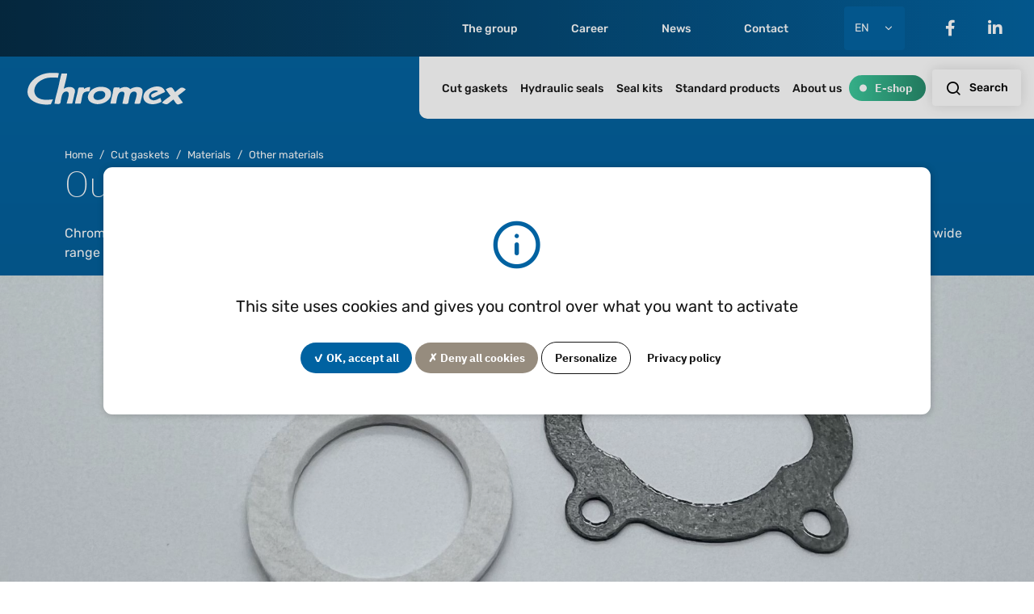

--- FILE ---
content_type: text/css
request_url: https://www.chromex-sealing.com/application/themes/chromex/style/theme/theme.min.css?ccm_nocache=8c2855edce9b1f9942f28132bcf9926e6d0a9c58
body_size: 61104
content:
@charset "UTF-8";/*!
 * Bootstrap v5.1.3 (https://getbootstrap.com/)
 * Copyright 2011-2021 The Bootstrap Authors
 * Copyright 2011-2021 Twitter, Inc.
 * Licensed under MIT (https://github.com/twbs/bootstrap/blob/main/LICENSE)
 */*,::after,::before{box-sizing:border-box;outline:0}.titrePage{margin-bottom:2.5rem;padding-top:2rem}.contenuPage{padding:0 0 4rem}.global{max-width:100%;overflow:hidden;padding-top:150px}.home .global{padding-top:70px}:root{font-size:var(--bs-root-font-size)}@media (prefers-reduced-motion:no-preference){:root{scroll-behavior:smooth}}body{margin:0;background:linear-gradient(to top,#022a44,#0062a1);overflow-x:hidden}body.noScroll{overflow:hidden}body .ccm-page{font-size:var(--bs-body-font-size);color:var(--bs-body-color);font-family:Rubik,Arial,sans-serif;font-weight:var(--bs-body-font-weight);text-align:var(--bs-body-text-align);line-height:var(--bs-body-line-height);-webkit-tap-highlight-color:rgba(21,21,21,0);-webkit-text-size-adjust:100%}body .ccm-page main{position:relative;min-height:50vh}body .ccm-page main::before{display:block;content:"";position:absolute;top:-10%;right:-20%;width:55%;background-image:url(../../img/cercles/cercle-page-interne.png);background-repeat:no-repeat;background-size:contain;z-index:-1;aspect-ratio:1/1}hr{margin:3rem 0;background-color:currentcolor;border:0;color:#e6e6e6;opacity:1}hr:not([size]){height:1px}#tarteaucitron #tarteaucitronServices #dialogTitle,#tarteaucitron #tarteaucitronServices .tarteaucitronLine .tarteaucitronName h2,#tarteaucitron #tarteaucitronServices .tarteaucitronLine .tarteaucitronName h3,.ccm-block-page-list-wrapper.emplois .ccm-block-page-list-header,.ccm-block-page-list-wrapper.emplois .ccm-block-page-list-title,.ccm-block-page-list-wrapper.grille .ccm-block-page-list-header,.ccm-block-page-list-wrapper.grille .ccm-block-page-list-title,.ccm-block-page-list-wrapper.liste .ccm-block-page-list-header,.ccm-block-page-list-wrapper.liste .ccm-block-page-list-title,.ccm-image-slider-container .owl-carousel .ccm-image-slider-title,.ccm-page .ccm-search-block-form+.mt-1 #searchResults .searchResult h3,.ccm-page .contact-map .leaflet-popup .leaflet-popup-content-wrapper .leaflet-popup-content .popup .titre,.ccm-page .h1,.ccm-page .h2,.ccm-page .h3,.ccm-page .h4,.ccm-page .h5,.ccm-page .h6,.ccm-page h1,.ccm-page h2,.ccm-page h3,.ccm-page h4,.ccm-page h5,.ccm-page h6,.ccm-search-block-form+.mt-1 #searchResults .searchResult .ccm-page h3,.ccm-search-block-form+.mt-1 #searchResults .searchResult .tematik_renvoi-texte h3,.contact-map .leaflet-popup .leaflet-popup-content-wrapper .leaflet-popup-content .popup .ccm-page .titre,.contact-map .leaflet-popup .leaflet-popup-content-wrapper .leaflet-popup-content .popup .tematik_renvoi-texte .titre,.tematik_renvoi-texte .ccm-search-block-form+.mt-1 #searchResults .searchResult h3,.tematik_renvoi-texte .contact-map .leaflet-popup .leaflet-popup-content-wrapper .leaflet-popup-content .popup .titre,.tematik_renvoi-texte h2,.tematik_renvoi-texte h3,.tematik_renvoi-texte h4{margin-bottom:1.5rem;color:#fff;font-family:"IBM Plex Sans",Arial,sans-serif;font-style:normal;font-weight:200;text-transform:none;line-height:1.2}.ccm-page h1{font-size:calc(1.4rem + 1.8vw)}@media (min-width:1200px){.ccm-page h1{font-size:2.75rem}}.ccm-page h2{font-size:calc(1.375rem + 1.5vw)}@media (min-width:1200px){.ccm-page h2{font-size:2.5rem}}.ccm-page h3{font-size:calc(1.275rem + .3vw)}@media (min-width:1200px){.ccm-page h3{font-size:1.5rem}}.ccm-page .ccm-search-block-form+.mt-1 #searchResults .searchResult h3,.ccm-page .contact-map .leaflet-popup .leaflet-popup-content-wrapper .leaflet-popup-content .popup .titre,.ccm-page h4,.ccm-search-block-form+.mt-1 #searchResults .searchResult .ccm-page h3,.contact-map .leaflet-popup .leaflet-popup-content-wrapper .leaflet-popup-content .popup .ccm-page .titre{font-size:calc(1.26rem + .12vw)}@media (min-width:1200px){.ccm-page .ccm-search-block-form+.mt-1 #searchResults .searchResult h3,.ccm-page .contact-map .leaflet-popup .leaflet-popup-content-wrapper .leaflet-popup-content .popup .titre,.ccm-page h4,.ccm-search-block-form+.mt-1 #searchResults .searchResult .ccm-page h3,.contact-map .leaflet-popup .leaflet-popup-content-wrapper .leaflet-popup-content .popup .ccm-page .titre{font-size:1.35rem}}.ccm-page h5{font-size:1.25rem}.ccm-page h6{font-size:1rem}.ccm-page .candidature-spontanee .ccm-search-block-form+.mt-1 #searchResults .searchResult h3,.ccm-page .candidature-spontanee .contact-map .leaflet-popup .leaflet-popup-content-wrapper .leaflet-popup-content .popup .titre,.ccm-page .candidature-spontanee h1,.ccm-page .candidature-spontanee h2,.ccm-page .candidature-spontanee h3,.ccm-page .candidature-spontanee h4,.ccm-page .candidature-spontanee h5,.ccm-page .candidature-spontanee h6,.ccm-page .page-template-detail-offre-emploi .section-lien-postuler .ccm-search-block-form+.mt-1 #searchResults .searchResult h3,.ccm-page .page-template-detail-offre-emploi .section-lien-postuler .contact-map .leaflet-popup .leaflet-popup-content-wrapper .leaflet-popup-content .popup .titre,.ccm-page .page-template-detail-offre-emploi .section-lien-postuler h1,.ccm-page .page-template-detail-offre-emploi .section-lien-postuler h2,.ccm-page .page-template-detail-offre-emploi .section-lien-postuler h3,.ccm-page .page-template-detail-offre-emploi .section-lien-postuler h4,.ccm-page .page-template-detail-offre-emploi .section-lien-postuler h5,.ccm-page .page-template-detail-offre-emploi .section-lien-postuler h6,.ccm-page .page-template-home .section-presentation .ccm-search-block-form+.mt-1 #searchResults .searchResult h3,.ccm-page .page-template-home .section-presentation .contact-map .leaflet-popup .leaflet-popup-content-wrapper .leaflet-popup-content .popup .titre,.ccm-page .page-template-home .section-presentation h1,.ccm-page .page-template-home .section-presentation h2,.ccm-page .page-template-home .section-presentation h3,.ccm-page .page-template-home .section-presentation h4,.ccm-page .page-template-home .section-presentation h5,.ccm-page .page-template-home .section-presentation h6,.ccm-page .section-lightest .ccm-search-block-form+.mt-1 #searchResults .searchResult h3,.ccm-page .section-lightest .contact-map .leaflet-popup .leaflet-popup-content-wrapper .leaflet-popup-content .popup .titre,.ccm-page .section-lightest h1,.ccm-page .section-lightest h2,.ccm-page .section-lightest h3,.ccm-page .section-lightest h4,.ccm-page .section-lightest h5,.ccm-page .section-lightest h6,.ccm-page .section-white .ccm-search-block-form+.mt-1 #searchResults .searchResult h3,.ccm-page .section-white .contact-map .leaflet-popup .leaflet-popup-content-wrapper .leaflet-popup-content .popup .titre,.ccm-page .section-white h1,.ccm-page .section-white h2,.ccm-page .section-white h3,.ccm-page .section-white h4,.ccm-page .section-white h5,.ccm-page .section-white h6,.ccm-search-block-form+.mt-1 #searchResults .searchResult .ccm-page .candidature-spontanee h3,.ccm-search-block-form+.mt-1 #searchResults .searchResult .ccm-page .page-template-detail-offre-emploi .section-lien-postuler h3,.ccm-search-block-form+.mt-1 #searchResults .searchResult .ccm-page .page-template-home .section-presentation h3,.ccm-search-block-form+.mt-1 #searchResults .searchResult .ccm-page .section-lightest h3,.ccm-search-block-form+.mt-1 #searchResults .searchResult .ccm-page .section-white h3,.ccm-search-block-form+.mt-1 #searchResults .searchResult .page-template-detail-offre-emploi .ccm-page .section-lien-postuler h3,.ccm-search-block-form+.mt-1 #searchResults .searchResult .page-template-home .ccm-page .section-presentation h3,.contact-map .leaflet-popup .leaflet-popup-content-wrapper .leaflet-popup-content .popup .ccm-page .candidature-spontanee .titre,.contact-map .leaflet-popup .leaflet-popup-content-wrapper .leaflet-popup-content .popup .ccm-page .page-template-detail-offre-emploi .section-lien-postuler .titre,.contact-map .leaflet-popup .leaflet-popup-content-wrapper .leaflet-popup-content .popup .ccm-page .page-template-home .section-presentation .titre,.contact-map .leaflet-popup .leaflet-popup-content-wrapper .leaflet-popup-content .popup .ccm-page .section-lightest .titre,.contact-map .leaflet-popup .leaflet-popup-content-wrapper .leaflet-popup-content .popup .ccm-page .section-white .titre,.page-template-detail-offre-emploi .ccm-page .section-lien-postuler .ccm-search-block-form+.mt-1 #searchResults .searchResult h3,.page-template-detail-offre-emploi .ccm-page .section-lien-postuler .contact-map .leaflet-popup .leaflet-popup-content-wrapper .leaflet-popup-content .popup .titre,.page-template-detail-offre-emploi .ccm-page .section-lien-postuler h1,.page-template-detail-offre-emploi .ccm-page .section-lien-postuler h2,.page-template-detail-offre-emploi .ccm-page .section-lien-postuler h3,.page-template-detail-offre-emploi .ccm-page .section-lien-postuler h4,.page-template-detail-offre-emploi .ccm-page .section-lien-postuler h5,.page-template-detail-offre-emploi .ccm-page .section-lien-postuler h6,.page-template-detail-offre-emploi .contact-map .leaflet-popup .leaflet-popup-content-wrapper .leaflet-popup-content .popup .ccm-page .section-lien-postuler .titre,.page-template-home .ccm-page .section-presentation .ccm-search-block-form+.mt-1 #searchResults .searchResult h3,.page-template-home .ccm-page .section-presentation .contact-map .leaflet-popup .leaflet-popup-content-wrapper .leaflet-popup-content .popup .titre,.page-template-home .ccm-page .section-presentation h1,.page-template-home .ccm-page .section-presentation h2,.page-template-home .ccm-page .section-presentation h3,.page-template-home .ccm-page .section-presentation h4,.page-template-home .ccm-page .section-presentation h5,.page-template-home .ccm-page .section-presentation h6,.page-template-home .contact-map .leaflet-popup .leaflet-popup-content-wrapper .leaflet-popup-content .popup .ccm-page .section-presentation .titre{color:#151515}p{margin-top:0;margin-bottom:1rem}picture+p{margin-top:3rem}abbr[data-bs-original-title],abbr[title]{text-decoration:underline dotted;cursor:help;text-decoration-skip-ink:none}address{margin-bottom:1rem;font-style:normal;line-height:inherit}ol,ul{padding-left:2rem}dl,ol,ul{margin-top:0;margin-bottom:1rem}.text-white dl li::before,.text-white ol li::before,.text-white ul li::before{color:#fff}ol ol,ol ul,ul ol,ul ul{margin-bottom:0}dt{font-weight:700}dd{margin-bottom:.5rem;margin-left:0}blockquote{margin:0 0 1rem}b,strong{font-weight:700}.ccm-page .small,small{font-size:.875em}.tip{color:#ccc;font-size:.875rem}.ccm-block-page-list-wrapper.liste .ccm-block-page-list-date,.tag{display:inline-block;color:#fff;font-family:"IBM Plex Sans",Arial,sans-serif;font-size:.875rem;font-weight:400;transition:color .5s;padding:.375rem .625rem;background:linear-gradient(90deg,#3ac99c 0,#248a6a 100%);border-radius:.875rem;font-family:Rubik,Arial,sans-serif;line-height:1}.ccm-block-page-list-wrapper.liste .ccm-block-page-list-date:not(:only-of-type),.tag:not(:only-of-type){margin-right:.5em;margin-bottom:.5em}.ccm-block-page-list-wrapper.liste [class*=date].ccm-block-page-list-date,.ccm-block-page-list-wrapper.liste [class*=result].ccm-block-page-list-date,.tag[class*=date],.tag[class*=result]{background:#022a44}.ccm-page .mark,mark{padding:.2em;background-color:#fcf8e3}sub,sup{font-size:.75em;position:relative;line-height:0;vertical-align:baseline}sub{bottom:-.25em}sup{top:-.5em}.ccm-block-file-texte,.chapo{color:#fff;font-size:1.25rem}.candidature-spontanee .ccm-block-file-texte,.candidature-spontanee .chapo,.page-template-detail-offre-emploi .section-lien-postuler .ccm-block-file-texte,.page-template-detail-offre-emploi .section-lien-postuler .chapo,.page-template-home .section-presentation .ccm-block-file-texte,.page-template-home .section-presentation .chapo,.section-lightest .ccm-block-file-texte,.section-lightest .chapo,.section-white .ccm-block-file-texte,.section-white .chapo{color:#151515}a{color:#968c7e;text-decoration:none;transition:color .5s}a:hover{color:#7c7265}.candidature-spontanee a:not(.btn),.page-template-detail-offre-emploi .section-lien-postuler a:not(.btn),.page-template-home .section-presentation a:not(.btn),.section-lightest a:not(.btn),.section-white a:not(.btn){color:#0062a1}.candidature-spontanee a:not(.btn):hover,.page-template-detail-offre-emploi .section-lien-postuler a:not(.btn):hover,.page-template-home .section-presentation a:not(.btn):hover,.section-lightest a:not(.btn):hover,.section-white a:not(.btn):hover{color:#00436e}.page-template-detail-offre-emploi .section-lien-postuler .bloc-postuler a:not(.btn),.page-template-home .section-multi-specialiste a:not(.btn),.section-debord-droite a:not(.btn),.section-debord-gauche a:not(.btn){color:#0062a1}.page-template-detail-offre-emploi .section-lien-postuler .bloc-postuler a:not(.btn):hover,.page-template-home .section-multi-specialiste a:not(.btn):hover,.section-debord-droite a:not(.btn):hover,.section-debord-gauche a:not(.btn):hover{color:#00436e}a:not([href]):not([class]),a:not([href]):not([class]):hover{color:inherit;text-decoration:none}code,kbd,pre,samp{font-size:1em;font-family:"Courier New",monospace;direction:ltr;unicode-bidi:bidi-override}pre{font-size:.875em;display:block;margin-top:0;margin-bottom:1rem;overflow:auto}pre code{font-size:inherit;color:inherit;word-break:normal}code{font-size:.875em;color:#d63384;word-wrap:break-word}a>code{color:inherit}figure{margin:0 0 1rem}img,svg{vertical-align:middle}picture{display:block}picture>img{width:100%;height:auto}*+picture{margin-top:3rem}*+.ccm-image-block-link-fixed{display:block;margin-top:3rem}table{border-collapse:collapse;caption-side:bottom}caption{padding-top:.5rem;padding-bottom:.5rem;color:#ccc;text-align:left}th{text-align:inherit;text-align:-webkit-match-parent}tbody,td,tfoot,th,thead,tr{border-color:inherit;border-style:solid;border-width:0}label{display:inline-block}button{border-radius:0}button:focus:not(:focus-visible){outline:0}button,input,optgroup,select,textarea{font-size:inherit;margin:0;font-family:inherit;line-height:inherit}button,select{text-transform:none}[role=button]{cursor:pointer}select{word-wrap:normal}select:disabled{opacity:1}[list]::-webkit-calendar-picker-indicator{display:none}[type=button],[type=reset],[type=submit],button{-webkit-appearance:button}[type=button]:not(:disabled),[type=reset]:not(:disabled),[type=submit]:not(:disabled),button:not(:disabled){cursor:pointer}::-moz-focus-inner{padding:0;border-style:none}textarea{resize:vertical}fieldset{margin:0;padding:0;min-width:0;border:0}legend{font-size:calc(1.275rem + .3vw);float:left;margin-bottom:.5rem;padding:0;width:100%;line-height:inherit}@media (min-width:1200px){legend{font-size:1.5rem}}legend+*{clear:left}::-webkit-datetime-edit-day-field,::-webkit-datetime-edit-fields-wrapper,::-webkit-datetime-edit-hour-field,::-webkit-datetime-edit-minute,::-webkit-datetime-edit-month-field,::-webkit-datetime-edit-text,::-webkit-datetime-edit-year-field{padding:0}::-webkit-inner-spin-button{height:auto}[type=search]{-webkit-appearance:textfield;outline-offset:-2px}::-webkit-search-decoration{-webkit-appearance:none}::-webkit-color-swatch-wrapper{padding:0}::file-selector-button{font:inherit}::-webkit-file-upload-button{font:inherit;-webkit-appearance:button}output{display:inline-block}iframe{border:0}summary{display:list-item;cursor:pointer}progress{vertical-align:baseline}[hidden]{display:none!important}#ccm-layouts-toolbar,#ccm-menu-click-proxy,.ccm-area-block-list,.ccm-area-drag-area,.ccm-block-dragging,.ccm-block-edit-drag,.ccm-block-highlight,.ccm-block-page-list-wrapper.emplois .ccm-block-page-list-page-entry-read-more .ccm-ui .btn,.ccm-dropdown-menu.active,.ccm-edit-mode .alert.alert-danger,.ccm-edit-mode .tooltip,.ccm-image-chooser-list-view,.ccm-inline-toolbar .ccm-ui,.ccm-inline-toolbar-select,.ccm-menu-item-hover,.ccm-notifications-box-header,.ccm-notifications-box-header>div[data-bs-toggle],.ccm-search-block-form+.mt-1 #searchResults .searchResult .ccm-ui div.ccm-panel-content header h3.dropdown-toggle,.ccm-search-block-form+.mt-1 #searchResults .searchResult div.ccm-ui h3,.ccm-search-results-pagination,.ccm-search-results-table,.ccm-summary-templates-preview,.ccm-ui .btn-primary,.ccm-ui .btn-secondary,.ccm-ui .ccm-block-page-list-wrapper.emplois .ccm-block-page-list-page-entry-read-more .btn,.ccm-ui div#ccm-intelligent-search-results div.ccm-intelligent-search-results-module .h1,.ccm-ui div.ccm-panel-content header .ccm-search-block-form+.mt-1 #searchResults .searchResult h3.dropdown-toggle,.ccm-ui div.ccm-panel-content header .contact-map .leaflet-popup .leaflet-popup-content-wrapper .leaflet-popup-content .popup .dropdown-toggle.titre,.ccm-ui div.ccm-panel-content header h4.dropdown-toggle,.ccm-ui html.ccm-toolbar-visible .ui-widget-content,.ccm-ui html.ccm-toolbar-visible .ui-widget-header,.contact-map .leaflet-popup .leaflet-popup-content-wrapper .leaflet-popup-content .popup .ccm-ui div.ccm-panel-content header .dropdown-toggle.titre,.contact-map .leaflet-popup .leaflet-popup-content-wrapper .leaflet-popup-content .popup div.ccm-ui .titre,.dd-dragel,.dd-dragel h2,.dd-list,.dd-list h2,.form-check-label,.ui-datepicker,.ui-dialog,.ui-dialog .ui-corner-all .ui-widget .ui-widget-content .ui-front .ccm-ui .ui-draggable .ui-resizable .ui-dialog-buttons,.ui-dialog-buttonpane .ui-widget-content .ui-helper-clearfix,.ui-dialog-title,div#ccm-intelligent-search-results div.ccm-intelligent-search-results-module .ccm-ui .h1,div#ccm-intelligent-search-results div.ccm-intelligent-search-results-module h1,div.ccm-ui .ccm-search-block-form+.mt-1 #searchResults .searchResult h3,div.ccm-ui .contact-map .leaflet-popup .leaflet-popup-content-wrapper .leaflet-popup-content .popup .titre,div.ccm-ui .h1,div.ccm-ui .h2,div.ccm-ui .h3,div.ccm-ui .h4,div.ccm-ui .h5,div.ccm-ui .nav a.nav-link,div.ccm-ui .nav a.nav-link.active,div.ccm-ui h1,div.ccm-ui h2,div.ccm-ui h3,div.ccm-ui h4,div.ccm-ui h5,span.label{font-family:system-ui!important}.ccm-summary-templates-preview{min-height:2rem!important}.dd-content.dd3-content.well>h2{margin-bottom:1rem!important}.ccm-ui .fa,.ccm-ui .fas{font-family:"Font Awesome 5 Free"!important}div#ccm-panel-dashboard a,div.ccm-panel-content menu li a,div.ccm-panel-content ul.nav li a{font-weight:400!important}ul.ccm-edit-mode-inline-commands{transform:translateY(-100%)}ul.ccm-edit-mode-inline-commands.ccm-edit-mode-inline-container{right:4rem}.ccm-dashboard-desktop #tarteaucitronRoot{display:none!important}.ccm-panel-open .nav:not(.flex-column):not(.nav-tabs)>li>a{color:#151515}@media (max-width:991.98px){.vertical-centered{margin-bottom:2rem}}.row{--bs-gutter-x:2.5rem;--bs-gutter-y:0;display:flex;flex-wrap:wrap;margin-top:calc(-1 * var(--bs-gutter-y));margin-right:calc(-.75 * var(--bs-gutter-x));margin-left:calc(-.75 * var(--bs-gutter-x))}.row>*{flex-shrink:0;width:100%;max-width:100%;padding-right:calc(var(--bs-gutter-x) * .75);padding-left:calc(var(--bs-gutter-x) * .75);margin-top:var(--bs-gutter-y)}@media (max-width:991.98px){.row>[class*=col]:not(:last-child){margin-bottom:2.5rem}}.blocs-cms :not(.ccm-block-page-title)+.row{margin-top:2rem}@media (min-width:992px){.blocs-cms :not(.ccm-block-page-title)+.row{margin-top:4rem}}.col{flex:1 0 0%}.row-cols-auto>*{flex:0 0 auto;width:auto}.row-cols-1>*{flex:0 0 auto;width:100%}.row-cols-2>*{flex:0 0 auto;width:50%}.row-cols-3>*{flex:0 0 auto;width:33.3333333333%}.row-cols-4>*{flex:0 0 auto;width:25%}.row-cols-5>*{flex:0 0 auto;width:20%}.row-cols-6>*{flex:0 0 auto;width:16.6666666667%}.col-auto{flex:0 0 auto;width:auto}.col-1{flex:0 0 auto;width:8.33333333%}.col-2{flex:0 0 auto;width:16.66666667%}.col-3{flex:0 0 auto;width:25%}.col-4{flex:0 0 auto;width:33.33333333%}.col-5{flex:0 0 auto;width:41.66666667%}.col-6{flex:0 0 auto;width:50%}.col-7{flex:0 0 auto;width:58.33333333%}.col-8{flex:0 0 auto;width:66.66666667%}.col-9{flex:0 0 auto;width:75%}.col-10{flex:0 0 auto;width:83.33333333%}.col-11{flex:0 0 auto;width:91.66666667%}.col-12{flex:0 0 auto;width:100%}.offset-1{margin-left:8.33333333%}.offset-2{margin-left:16.66666667%}.offset-3{margin-left:25%}.offset-4{margin-left:33.33333333%}.offset-5{margin-left:41.66666667%}.offset-6{margin-left:50%}.offset-7{margin-left:58.33333333%}.offset-8{margin-left:66.66666667%}.offset-9{margin-left:75%}.offset-10{margin-left:83.33333333%}.offset-11{margin-left:91.66666667%}.g-0,.gx-0{--bs-gutter-x:0}.g-0,.gy-0{--bs-gutter-y:0}.g-1,.gx-1{--bs-gutter-x:0.75rem}.g-1,.gy-1{--bs-gutter-y:0.75rem}.g-2,.gx-2{--bs-gutter-x:1.5rem}.g-2,.gy-2{--bs-gutter-y:1.5rem}.g-3,.gx-3{--bs-gutter-x:3rem}.g-3,.gy-3{--bs-gutter-y:3rem}.g-4,.gx-4{--bs-gutter-x:4.5rem}.g-4,.gy-4{--bs-gutter-y:4.5rem}.g-5,.gx-5{--bs-gutter-x:9rem}.g-5,.gy-5{--bs-gutter-y:9rem}@media (min-width:576px){.col-sm{flex:1 0 0%}.row-cols-sm-auto>*{flex:0 0 auto;width:auto}.row-cols-sm-1>*{flex:0 0 auto;width:100%}.row-cols-sm-2>*{flex:0 0 auto;width:50%}.row-cols-sm-3>*{flex:0 0 auto;width:33.3333333333%}.row-cols-sm-4>*{flex:0 0 auto;width:25%}.row-cols-sm-5>*{flex:0 0 auto;width:20%}.row-cols-sm-6>*{flex:0 0 auto;width:16.6666666667%}.col-sm-auto{flex:0 0 auto;width:auto}.col-sm-1{flex:0 0 auto;width:8.33333333%}.col-sm-2{flex:0 0 auto;width:16.66666667%}.col-sm-3{flex:0 0 auto;width:25%}.col-sm-4{flex:0 0 auto;width:33.33333333%}.col-sm-5{flex:0 0 auto;width:41.66666667%}.col-sm-6{flex:0 0 auto;width:50%}.col-sm-7{flex:0 0 auto;width:58.33333333%}.col-sm-8{flex:0 0 auto;width:66.66666667%}.col-sm-9{flex:0 0 auto;width:75%}.col-sm-10{flex:0 0 auto;width:83.33333333%}.col-sm-11{flex:0 0 auto;width:91.66666667%}.col-sm-12{flex:0 0 auto;width:100%}.offset-sm-0{margin-left:0}.offset-sm-1{margin-left:8.33333333%}.offset-sm-2{margin-left:16.66666667%}.offset-sm-3{margin-left:25%}.offset-sm-4{margin-left:33.33333333%}.offset-sm-5{margin-left:41.66666667%}.offset-sm-6{margin-left:50%}.offset-sm-7{margin-left:58.33333333%}.offset-sm-8{margin-left:66.66666667%}.offset-sm-9{margin-left:75%}.offset-sm-10{margin-left:83.33333333%}.offset-sm-11{margin-left:91.66666667%}.g-sm-0,.gx-sm-0{--bs-gutter-x:0}.g-sm-0,.gy-sm-0{--bs-gutter-y:0}.g-sm-1,.gx-sm-1{--bs-gutter-x:0.75rem}.g-sm-1,.gy-sm-1{--bs-gutter-y:0.75rem}.g-sm-2,.gx-sm-2{--bs-gutter-x:1.5rem}.g-sm-2,.gy-sm-2{--bs-gutter-y:1.5rem}.g-sm-3,.gx-sm-3{--bs-gutter-x:3rem}.g-sm-3,.gy-sm-3{--bs-gutter-y:3rem}.g-sm-4,.gx-sm-4{--bs-gutter-x:4.5rem}.g-sm-4,.gy-sm-4{--bs-gutter-y:4.5rem}.g-sm-5,.gx-sm-5{--bs-gutter-x:9rem}.g-sm-5,.gy-sm-5{--bs-gutter-y:9rem}}@media (min-width:768px){.col-md{flex:1 0 0%}.row-cols-md-auto>*{flex:0 0 auto;width:auto}.row-cols-md-1>*{flex:0 0 auto;width:100%}.row-cols-md-2>*{flex:0 0 auto;width:50%}.row-cols-md-3>*{flex:0 0 auto;width:33.3333333333%}.row-cols-md-4>*{flex:0 0 auto;width:25%}.row-cols-md-5>*{flex:0 0 auto;width:20%}.row-cols-md-6>*{flex:0 0 auto;width:16.6666666667%}.col-md-auto{flex:0 0 auto;width:auto}.col-md-1{flex:0 0 auto;width:8.33333333%}.col-md-2{flex:0 0 auto;width:16.66666667%}.col-md-3{flex:0 0 auto;width:25%}.col-md-4{flex:0 0 auto;width:33.33333333%}.col-md-5{flex:0 0 auto;width:41.66666667%}.col-md-6{flex:0 0 auto;width:50%}.col-md-7{flex:0 0 auto;width:58.33333333%}.col-md-8{flex:0 0 auto;width:66.66666667%}.col-md-9{flex:0 0 auto;width:75%}.col-md-10{flex:0 0 auto;width:83.33333333%}.col-md-11{flex:0 0 auto;width:91.66666667%}.col-md-12{flex:0 0 auto;width:100%}.offset-md-0{margin-left:0}.offset-md-1{margin-left:8.33333333%}.offset-md-2{margin-left:16.66666667%}.offset-md-3{margin-left:25%}.offset-md-4{margin-left:33.33333333%}.offset-md-5{margin-left:41.66666667%}.offset-md-6{margin-left:50%}.offset-md-7{margin-left:58.33333333%}.offset-md-8{margin-left:66.66666667%}.offset-md-9{margin-left:75%}.offset-md-10{margin-left:83.33333333%}.offset-md-11{margin-left:91.66666667%}.g-md-0,.gx-md-0{--bs-gutter-x:0}.g-md-0,.gy-md-0{--bs-gutter-y:0}.g-md-1,.gx-md-1{--bs-gutter-x:0.75rem}.g-md-1,.gy-md-1{--bs-gutter-y:0.75rem}.g-md-2,.gx-md-2{--bs-gutter-x:1.5rem}.g-md-2,.gy-md-2{--bs-gutter-y:1.5rem}.g-md-3,.gx-md-3{--bs-gutter-x:3rem}.g-md-3,.gy-md-3{--bs-gutter-y:3rem}.g-md-4,.gx-md-4{--bs-gutter-x:4.5rem}.g-md-4,.gy-md-4{--bs-gutter-y:4.5rem}.g-md-5,.gx-md-5{--bs-gutter-x:9rem}.g-md-5,.gy-md-5{--bs-gutter-y:9rem}}@media (min-width:992px){.col-lg{flex:1 0 0%}.row-cols-lg-auto>*{flex:0 0 auto;width:auto}.row-cols-lg-1>*{flex:0 0 auto;width:100%}.row-cols-lg-2>*{flex:0 0 auto;width:50%}.row-cols-lg-3>*{flex:0 0 auto;width:33.3333333333%}.row-cols-lg-4>*{flex:0 0 auto;width:25%}.row-cols-lg-5>*{flex:0 0 auto;width:20%}.row-cols-lg-6>*{flex:0 0 auto;width:16.6666666667%}.col-lg-auto{flex:0 0 auto;width:auto}.col-lg-1{flex:0 0 auto;width:8.33333333%}.col-lg-2{flex:0 0 auto;width:16.66666667%}.col-lg-3{flex:0 0 auto;width:25%}.col-lg-4{flex:0 0 auto;width:33.33333333%}.col-lg-5{flex:0 0 auto;width:41.66666667%}.col-lg-6{flex:0 0 auto;width:50%}.col-lg-7{flex:0 0 auto;width:58.33333333%}.col-lg-8{flex:0 0 auto;width:66.66666667%}.col-lg-9{flex:0 0 auto;width:75%}.col-lg-10{flex:0 0 auto;width:83.33333333%}.col-lg-11{flex:0 0 auto;width:91.66666667%}.col-lg-12{flex:0 0 auto;width:100%}.offset-lg-0{margin-left:0}.offset-lg-1{margin-left:8.33333333%}.offset-lg-2{margin-left:16.66666667%}.offset-lg-3{margin-left:25%}.offset-lg-4{margin-left:33.33333333%}.offset-lg-5{margin-left:41.66666667%}.offset-lg-6{margin-left:50%}.offset-lg-7{margin-left:58.33333333%}.offset-lg-8{margin-left:66.66666667%}.offset-lg-9{margin-left:75%}.offset-lg-10{margin-left:83.33333333%}.offset-lg-11{margin-left:91.66666667%}.g-lg-0,.gx-lg-0{--bs-gutter-x:0}.g-lg-0,.gy-lg-0{--bs-gutter-y:0}.g-lg-1,.gx-lg-1{--bs-gutter-x:0.75rem}.g-lg-1,.gy-lg-1{--bs-gutter-y:0.75rem}.g-lg-2,.gx-lg-2{--bs-gutter-x:1.5rem}.g-lg-2,.gy-lg-2{--bs-gutter-y:1.5rem}.g-lg-3,.gx-lg-3{--bs-gutter-x:3rem}.g-lg-3,.gy-lg-3{--bs-gutter-y:3rem}.g-lg-4,.gx-lg-4{--bs-gutter-x:4.5rem}.g-lg-4,.gy-lg-4{--bs-gutter-y:4.5rem}.g-lg-5,.gx-lg-5{--bs-gutter-x:9rem}.g-lg-5,.gy-lg-5{--bs-gutter-y:9rem}}@media (min-width:1024px){.col-lgplus{flex:1 0 0%}.row-cols-lgplus-auto>*{flex:0 0 auto;width:auto}.row-cols-lgplus-1>*{flex:0 0 auto;width:100%}.row-cols-lgplus-2>*{flex:0 0 auto;width:50%}.row-cols-lgplus-3>*{flex:0 0 auto;width:33.3333333333%}.row-cols-lgplus-4>*{flex:0 0 auto;width:25%}.row-cols-lgplus-5>*{flex:0 0 auto;width:20%}.row-cols-lgplus-6>*{flex:0 0 auto;width:16.6666666667%}.col-lgplus-auto{flex:0 0 auto;width:auto}.col-lgplus-1{flex:0 0 auto;width:8.33333333%}.col-lgplus-2{flex:0 0 auto;width:16.66666667%}.col-lgplus-3{flex:0 0 auto;width:25%}.col-lgplus-4{flex:0 0 auto;width:33.33333333%}.col-lgplus-5{flex:0 0 auto;width:41.66666667%}.col-lgplus-6{flex:0 0 auto;width:50%}.col-lgplus-7{flex:0 0 auto;width:58.33333333%}.col-lgplus-8{flex:0 0 auto;width:66.66666667%}.col-lgplus-9{flex:0 0 auto;width:75%}.col-lgplus-10{flex:0 0 auto;width:83.33333333%}.col-lgplus-11{flex:0 0 auto;width:91.66666667%}.col-lgplus-12{flex:0 0 auto;width:100%}.offset-lgplus-0{margin-left:0}.offset-lgplus-1{margin-left:8.33333333%}.offset-lgplus-2{margin-left:16.66666667%}.offset-lgplus-3{margin-left:25%}.offset-lgplus-4{margin-left:33.33333333%}.offset-lgplus-5{margin-left:41.66666667%}.offset-lgplus-6{margin-left:50%}.offset-lgplus-7{margin-left:58.33333333%}.offset-lgplus-8{margin-left:66.66666667%}.offset-lgplus-9{margin-left:75%}.offset-lgplus-10{margin-left:83.33333333%}.offset-lgplus-11{margin-left:91.66666667%}.g-lgplus-0,.gx-lgplus-0{--bs-gutter-x:0}.g-lgplus-0,.gy-lgplus-0{--bs-gutter-y:0}.g-lgplus-1,.gx-lgplus-1{--bs-gutter-x:0.75rem}.g-lgplus-1,.gy-lgplus-1{--bs-gutter-y:0.75rem}.g-lgplus-2,.gx-lgplus-2{--bs-gutter-x:1.5rem}.g-lgplus-2,.gy-lgplus-2{--bs-gutter-y:1.5rem}.g-lgplus-3,.gx-lgplus-3{--bs-gutter-x:3rem}.g-lgplus-3,.gy-lgplus-3{--bs-gutter-y:3rem}.g-lgplus-4,.gx-lgplus-4{--bs-gutter-x:4.5rem}.g-lgplus-4,.gy-lgplus-4{--bs-gutter-y:4.5rem}.g-lgplus-5,.gx-lgplus-5{--bs-gutter-x:9rem}.g-lgplus-5,.gy-lgplus-5{--bs-gutter-y:9rem}}@media (min-width:1200px){.col-xl{flex:1 0 0%}.row-cols-xl-auto>*{flex:0 0 auto;width:auto}.row-cols-xl-1>*{flex:0 0 auto;width:100%}.row-cols-xl-2>*{flex:0 0 auto;width:50%}.row-cols-xl-3>*{flex:0 0 auto;width:33.3333333333%}.row-cols-xl-4>*{flex:0 0 auto;width:25%}.row-cols-xl-5>*{flex:0 0 auto;width:20%}.row-cols-xl-6>*{flex:0 0 auto;width:16.6666666667%}.col-xl-auto{flex:0 0 auto;width:auto}.col-xl-1{flex:0 0 auto;width:8.33333333%}.col-xl-2{flex:0 0 auto;width:16.66666667%}.col-xl-3{flex:0 0 auto;width:25%}.col-xl-4{flex:0 0 auto;width:33.33333333%}.col-xl-5{flex:0 0 auto;width:41.66666667%}.col-xl-6{flex:0 0 auto;width:50%}.col-xl-7{flex:0 0 auto;width:58.33333333%}.col-xl-8{flex:0 0 auto;width:66.66666667%}.col-xl-9{flex:0 0 auto;width:75%}.col-xl-10{flex:0 0 auto;width:83.33333333%}.col-xl-11{flex:0 0 auto;width:91.66666667%}.col-xl-12{flex:0 0 auto;width:100%}.offset-xl-0{margin-left:0}.offset-xl-1{margin-left:8.33333333%}.offset-xl-2{margin-left:16.66666667%}.offset-xl-3{margin-left:25%}.offset-xl-4{margin-left:33.33333333%}.offset-xl-5{margin-left:41.66666667%}.offset-xl-6{margin-left:50%}.offset-xl-7{margin-left:58.33333333%}.offset-xl-8{margin-left:66.66666667%}.offset-xl-9{margin-left:75%}.offset-xl-10{margin-left:83.33333333%}.offset-xl-11{margin-left:91.66666667%}.g-xl-0,.gx-xl-0{--bs-gutter-x:0}.g-xl-0,.gy-xl-0{--bs-gutter-y:0}.g-xl-1,.gx-xl-1{--bs-gutter-x:0.75rem}.g-xl-1,.gy-xl-1{--bs-gutter-y:0.75rem}.g-xl-2,.gx-xl-2{--bs-gutter-x:1.5rem}.g-xl-2,.gy-xl-2{--bs-gutter-y:1.5rem}.g-xl-3,.gx-xl-3{--bs-gutter-x:3rem}.g-xl-3,.gy-xl-3{--bs-gutter-y:3rem}.g-xl-4,.gx-xl-4{--bs-gutter-x:4.5rem}.g-xl-4,.gy-xl-4{--bs-gutter-y:4.5rem}.g-xl-5,.gx-xl-5{--bs-gutter-x:9rem}.g-xl-5,.gy-xl-5{--bs-gutter-y:9rem}}@media (min-width:1400px){.col-xxl{flex:1 0 0%}.row-cols-xxl-auto>*{flex:0 0 auto;width:auto}.row-cols-xxl-1>*{flex:0 0 auto;width:100%}.row-cols-xxl-2>*{flex:0 0 auto;width:50%}.row-cols-xxl-3>*{flex:0 0 auto;width:33.3333333333%}.row-cols-xxl-4>*{flex:0 0 auto;width:25%}.row-cols-xxl-5>*{flex:0 0 auto;width:20%}.row-cols-xxl-6>*{flex:0 0 auto;width:16.6666666667%}.col-xxl-auto{flex:0 0 auto;width:auto}.col-xxl-1{flex:0 0 auto;width:8.33333333%}.col-xxl-2{flex:0 0 auto;width:16.66666667%}.col-xxl-3{flex:0 0 auto;width:25%}.col-xxl-4{flex:0 0 auto;width:33.33333333%}.col-xxl-5{flex:0 0 auto;width:41.66666667%}.col-xxl-6{flex:0 0 auto;width:50%}.col-xxl-7{flex:0 0 auto;width:58.33333333%}.col-xxl-8{flex:0 0 auto;width:66.66666667%}.col-xxl-9{flex:0 0 auto;width:75%}.col-xxl-10{flex:0 0 auto;width:83.33333333%}.col-xxl-11{flex:0 0 auto;width:91.66666667%}.col-xxl-12{flex:0 0 auto;width:100%}.offset-xxl-0{margin-left:0}.offset-xxl-1{margin-left:8.33333333%}.offset-xxl-2{margin-left:16.66666667%}.offset-xxl-3{margin-left:25%}.offset-xxl-4{margin-left:33.33333333%}.offset-xxl-5{margin-left:41.66666667%}.offset-xxl-6{margin-left:50%}.offset-xxl-7{margin-left:58.33333333%}.offset-xxl-8{margin-left:66.66666667%}.offset-xxl-9{margin-left:75%}.offset-xxl-10{margin-left:83.33333333%}.offset-xxl-11{margin-left:91.66666667%}.g-xxl-0,.gx-xxl-0{--bs-gutter-x:0}.g-xxl-0,.gy-xxl-0{--bs-gutter-y:0}.g-xxl-1,.gx-xxl-1{--bs-gutter-x:0.75rem}.g-xxl-1,.gy-xxl-1{--bs-gutter-y:0.75rem}.g-xxl-2,.gx-xxl-2{--bs-gutter-x:1.5rem}.g-xxl-2,.gy-xxl-2{--bs-gutter-y:1.5rem}.g-xxl-3,.gx-xxl-3{--bs-gutter-x:3rem}.g-xxl-3,.gy-xxl-3{--bs-gutter-y:3rem}.g-xxl-4,.gx-xxl-4{--bs-gutter-x:4.5rem}.g-xxl-4,.gy-xxl-4{--bs-gutter-y:4.5rem}.g-xxl-5,.gx-xxl-5{--bs-gutter-x:9rem}.g-xxl-5,.gy-xxl-5{--bs-gutter-y:9rem}}:root{--bs-blue:#0062A1;--bs-indigo:#6610f2;--bs-purple:#6f42c1;--bs-pink:#d63384;--bs-red:#FB3F3F;--bs-orange:#FB956F;--bs-yellow:#ffc107;--bs-green:#198754;--bs-teal:#20c997;--bs-cyan:#0dcaf0;--bs-white:#fff;--bs-gray:#ababab;--bs-gray-dark:#3d3d3d;--bs-gray-100:#f2f2f2;--bs-gray-200:#e9ecef;--bs-gray-300:#e6e6e6;--bs-gray-400:#ced4da;--bs-gray-500:#cccccc;--bs-gray-600:#ababab;--bs-gray-700:#495057;--bs-gray-800:#3d3d3d;--bs-gray-900:#151515;--bs-gray-1000:#000;--bs-primary:#0062A1;--bs-secondary:#968C7E;--bs-tertiary:#3AC99C;--bs-success:#198754;--bs-info:#0062A1;--bs-warning:#FB956F;--bs-danger:#FB3F3F;--bs-lightest:#f2f2f2;--bs-lighter:#e6e6e6;--bs-light:#cccccc;--bs-gray:#ababab;--bs-dark:#3d3d3d;--bs-black:#151515;--bs-trueblack:#000;--bs-primary-rgb:0,98,161;--bs-secondary-rgb:150,140,126;--bs-tertiary-rgb:58,201,156;--bs-success-rgb:25,135,84;--bs-info-rgb:0,98,161;--bs-warning-rgb:251,149,111;--bs-danger-rgb:251,63,63;--bs-lightest-rgb:242,242,242;--bs-lighter-rgb:230,230,230;--bs-light-rgb:204,204,204;--bs-gray-rgb:171,171,171;--bs-dark-rgb:61,61,61;--bs-black-rgb:21,21,21;--bs-trueblack-rgb:0,0,0;--bs-white-rgb:255,255,255;--bs-black-rgb:21,21,21;--bs-body-color-rgb:255,255,255;--bs-body-bg-rgb:255,255,255;--bs-font-sans-serif:"Rubik",Arial,sans-serif;--bs-font-monospace:"Courier New",monospace;--bs-gradient:linear-gradient(180deg, rgba(255, 255, 255, 0.15), rgba(255, 255, 255, 0));--bs-root-font-size:16px;--bs-body-font-family:Rubik,Arial,sans-serif;--bs-body-font-size:1rem;--bs-body-font-weight:400;--bs-body-line-height:1.5;--bs-body-color:#fff;--bs-body-bg:#fff}.align-baseline{vertical-align:baseline!important}.align-top{vertical-align:top!important}.align-middle{vertical-align:middle!important}.align-bottom{vertical-align:bottom!important}.align-text-bottom{vertical-align:text-bottom!important}.align-text-top{vertical-align:text-top!important}.float-start{float:left!important}.float-end{float:right!important}.float-none{float:none!important}.opacity-0{opacity:0!important}.opacity-25{opacity:.25!important}.opacity-50{opacity:.5!important}.opacity-75{opacity:.75!important}.opacity-100{opacity:1!important}.overflow-auto{overflow:auto!important}.overflow-hidden{overflow:hidden!important}.overflow-visible{overflow:visible!important}.overflow-scroll{overflow:scroll!important}.d-inline{display:inline!important}.d-inline-block{display:inline-block!important}.d-block{display:block!important}.d-grid{display:grid!important}.d-table{display:table!important}.d-table-row{display:table-row!important}.d-table-cell{display:table-cell!important}.d-flex{display:flex!important}.d-inline-flex{display:inline-flex!important}.d-none{display:none!important}.shadow{box-shadow:0 0 1rem rgba(21,21,21,.15)!important}.shadow-sm{box-shadow:0 0 .5rem rgba(21,21,21,.1)!important}.shadow-lg{box-shadow:0 0 2rem rgba(21,21,21,.15)!important}.shadow-none{box-shadow:none!important}.position-static{position:static!important}.position-relative{position:relative!important}.position-absolute{position:absolute!important}.position-fixed{position:fixed!important}.position-sticky{position:sticky!important}.top-0{top:0!important}.top-50{top:50%!important}.top-100{top:100%!important}.bottom-0{bottom:0!important}.bottom-50{bottom:50%!important}.bottom-100{bottom:100%!important}.start-0{left:0!important}.start-50{left:50%!important}.start-100{left:100%!important}.end-0{right:0!important}.end-50{right:50%!important}.end-100{right:100%!important}.translate-middle{transform:translate(-50%,-50%)!important}.translate-middle-x{transform:translateX(-50%)!important}.translate-middle-y{transform:translateY(-50%)!important}.border{border:1px solid #e6e6e6!important}.border-0{border:0!important}.border-top{border-top:1px solid #e6e6e6!important}.border-top-0{border-top:0!important}.border-end{border-right:1px solid #e6e6e6!important}.border-end-0{border-right:0!important}.border-bottom{border-bottom:1px solid #e6e6e6!important}.border-bottom-0{border-bottom:0!important}.border-start{border-left:1px solid #e6e6e6!important}.border-start-0{border-left:0!important}.border-primary{border-color:#0062a1!important}.border-secondary{border-color:#968c7e!important}.border-tertiary{border-color:#3ac99c!important}.border-success{border-color:#198754!important}.border-info{border-color:#0062a1!important}.border-warning{border-color:#fb956f!important}.border-danger{border-color:#fb3f3f!important}.border-lightest{border-color:#f2f2f2!important}.border-lighter{border-color:#e6e6e6!important}.border-light{border-color:#ccc!important}.border-gray{border-color:#ababab!important}.border-dark{border-color:#3d3d3d!important}.border-black{border-color:#151515!important}.border-trueblack{border-color:#000!important}.border-white{border-color:#fff!important}.border-1{border-width:1px!important}.border-2{border-width:2px!important}.border-3{border-width:3px!important}.border-4{border-width:4px!important}.border-5{border-width:5px!important}.w-25{width:25%!important}.w-50{width:50%!important}.w-75{width:75%!important}.w-100{width:100%!important}.w-auto{width:auto!important}.mw-100{max-width:100%!important}.vw-100{width:100vw!important}.min-vw-100{min-width:100vw!important}.h-25{height:25%!important}.h-50{height:50%!important}.h-75{height:75%!important}.h-100{height:100%!important}.h-auto{height:auto!important}.mh-100{max-height:100%!important}.vh-100{height:100vh!important}.min-vh-100{min-height:100vh!important}.flex-fill{flex:1 1 auto!important}.flex-row{flex-direction:row!important}.flex-column{flex-direction:column!important}.flex-row-reverse{flex-direction:row-reverse!important}.flex-column-reverse{flex-direction:column-reverse!important}.flex-grow-0{flex-grow:0!important}.flex-grow-1{flex-grow:1!important}.flex-shrink-0{flex-shrink:0!important}.flex-shrink-1{flex-shrink:1!important}.flex-wrap{flex-wrap:wrap!important}.flex-nowrap{flex-wrap:nowrap!important}.flex-wrap-reverse{flex-wrap:wrap-reverse!important}.gap-0{gap:0!important}.gap-1{gap:.75rem!important}.gap-2{gap:1.5rem!important}.gap-3{gap:3rem!important}.gap-4{gap:4.5rem!important}.gap-5{gap:9rem!important}.justify-content-start{justify-content:flex-start!important}.justify-content-end{justify-content:flex-end!important}.justify-content-center{justify-content:center!important}.justify-content-between{justify-content:space-between!important}.justify-content-around{justify-content:space-around!important}.justify-content-evenly{justify-content:space-evenly!important}.align-items-start{align-items:flex-start!important}.align-items-end{align-items:flex-end!important}.align-items-center{align-items:center!important}.align-items-baseline{align-items:baseline!important}.align-items-stretch{align-items:stretch!important}.align-content-start{align-content:flex-start!important}.align-content-end{align-content:flex-end!important}.align-content-center{align-content:center!important}.align-content-between{align-content:space-between!important}.align-content-around{align-content:space-around!important}.align-content-stretch{align-content:stretch!important}.align-self-auto{align-self:auto!important}.align-self-start{align-self:flex-start!important}.align-self-end{align-self:flex-end!important}.align-self-center{align-self:center!important}.align-self-baseline{align-self:baseline!important}.align-self-stretch{align-self:stretch!important}.order-first{order:-1!important}.order-0{order:0!important}.order-1{order:1!important}.order-2{order:2!important}.order-3{order:3!important}.order-4{order:4!important}.order-5{order:5!important}.order-last{order:6!important}.m-0{margin:0!important}.m-1{margin:.75rem!important}.m-2{margin:1.5rem!important}.m-3{margin:3rem!important}.m-4{margin:4.5rem!important}.m-5{margin:9rem!important}.m-auto{margin:auto!important}.mx-0{margin-right:0!important;margin-left:0!important}.mx-1{margin-right:.75rem!important;margin-left:.75rem!important}.mx-2{margin-right:1.5rem!important;margin-left:1.5rem!important}.mx-3{margin-right:3rem!important;margin-left:3rem!important}.mx-4{margin-right:4.5rem!important;margin-left:4.5rem!important}.mx-5{margin-right:9rem!important;margin-left:9rem!important}.mx-auto{margin-right:auto!important;margin-left:auto!important}.my-0{margin-top:0!important;margin-bottom:0!important}.my-1{margin-top:.75rem!important;margin-bottom:.75rem!important}.my-2{margin-top:1.5rem!important;margin-bottom:1.5rem!important}.my-3{margin-top:3rem!important;margin-bottom:3rem!important}.my-4{margin-top:4.5rem!important;margin-bottom:4.5rem!important}.my-5{margin-top:9rem!important;margin-bottom:9rem!important}.my-auto{margin-top:auto!important;margin-bottom:auto!important}.mt-0{margin-top:0!important}.mt-1{margin-top:.75rem!important}.mt-2{margin-top:1.5rem!important}.mt-3{margin-top:3rem!important}.mt-4{margin-top:4.5rem!important}.mt-5{margin-top:9rem!important}.mt-auto{margin-top:auto!important}.me-0{margin-right:0!important}.me-1{margin-right:.75rem!important}.me-2{margin-right:1.5rem!important}.me-3{margin-right:3rem!important}.me-4{margin-right:4.5rem!important}.me-5{margin-right:9rem!important}.me-auto{margin-right:auto!important}.mb-0{margin-bottom:0!important}.mb-1{margin-bottom:.75rem!important}.mb-2{margin-bottom:1.5rem!important}.mb-3{margin-bottom:3rem!important}.mb-4{margin-bottom:4.5rem!important}.mb-5{margin-bottom:9rem!important}.mb-auto{margin-bottom:auto!important}.ms-0{margin-left:0!important}.ms-1{margin-left:.75rem!important}.ms-2{margin-left:1.5rem!important}.ms-3{margin-left:3rem!important}.ms-4{margin-left:4.5rem!important}.ms-5{margin-left:9rem!important}.ms-auto{margin-left:auto!important}.p-0{padding:0!important}.p-1{padding:.75rem!important}.p-2{padding:1.5rem!important}.p-3{padding:3rem!important}.p-4{padding:4.5rem!important}.p-5{padding:9rem!important}.px-0{padding-right:0!important;padding-left:0!important}.px-1{padding-right:.75rem!important;padding-left:.75rem!important}.px-2{padding-right:1.5rem!important;padding-left:1.5rem!important}.px-3{padding-right:3rem!important;padding-left:3rem!important}.px-4{padding-right:4.5rem!important;padding-left:4.5rem!important}.px-5{padding-right:9rem!important;padding-left:9rem!important}.py-0{padding-top:0!important;padding-bottom:0!important}.py-1{padding-top:.75rem!important;padding-bottom:.75rem!important}.py-2{padding-top:1.5rem!important;padding-bottom:1.5rem!important}.py-3{padding-top:3rem!important;padding-bottom:3rem!important}.py-4{padding-top:4.5rem!important;padding-bottom:4.5rem!important}.py-5{padding-top:9rem!important;padding-bottom:9rem!important}.pt-0{padding-top:0!important}.pt-1{padding-top:.75rem!important}.pt-2{padding-top:1.5rem!important}.pt-3{padding-top:3rem!important}.pt-4{padding-top:4.5rem!important}.pt-5{padding-top:9rem!important}.pe-0{padding-right:0!important}.pe-1{padding-right:.75rem!important}.pe-2{padding-right:1.5rem!important}.pe-3{padding-right:3rem!important}.pe-4{padding-right:4.5rem!important}.pe-5{padding-right:9rem!important}.pb-0{padding-bottom:0!important}.pb-1{padding-bottom:.75rem!important}.pb-2{padding-bottom:1.5rem!important}.pb-3{padding-bottom:3rem!important}.pb-4{padding-bottom:4.5rem!important}.pb-5{padding-bottom:9rem!important}.ps-0{padding-left:0!important}.ps-1{padding-left:.75rem!important}.ps-2{padding-left:1.5rem!important}.ps-3{padding-left:3rem!important}.ps-4{padding-left:4.5rem!important}.ps-5{padding-left:9rem!important}.font-monospace{font-family:var(--bs-font-monospace)!important}.fs-1{font-size:calc(1.4rem + 1.8vw)!important}.fs-2{font-size:calc(1.375rem + 1.5vw)!important}.fs-3{font-size:calc(1.275rem + .3vw)!important}.fs-4{font-size:calc(1.26rem + .12vw)!important}.fs-5{font-size:1.25rem!important}.fs-6{font-size:1rem!important}.fst-italic{font-style:italic!important}.fst-normal{font-style:normal!important}.fw-light{font-weight:300!important}.fw-lighter{font-weight:100!important}.fw-normal{font-weight:400!important}.fw-bold{font-weight:700!important}.fw-bolder{font-weight:800!important}.lh-1{line-height:1!important}.lh-sm{line-height:1.25!important}.lh-base{line-height:1.5!important}.lh-lg{line-height:2!important}.text-start{text-align:left!important}.text-end{text-align:right!important}.text-center{text-align:center!important}.text-decoration-none{text-decoration:none!important}.text-decoration-underline{text-decoration:underline!important}.text-decoration-line-through{text-decoration:line-through!important}.text-lowercase{text-transform:lowercase!important}.text-uppercase{text-transform:uppercase!important}.text-capitalize{text-transform:capitalize!important}.text-wrap{white-space:normal!important}.text-nowrap{white-space:nowrap!important}.text-break{word-wrap:break-word!important;word-break:break-word!important}.text-primary{--bs-text-opacity:1;color:rgba(var(--bs-primary-rgb),var(--bs-text-opacity))!important}.text-secondary{--bs-text-opacity:1;color:rgba(var(--bs-secondary-rgb),var(--bs-text-opacity))!important}.text-tertiary{--bs-text-opacity:1;color:rgba(var(--bs-tertiary-rgb),var(--bs-text-opacity))!important}.text-success{--bs-text-opacity:1;color:rgba(var(--bs-success-rgb),var(--bs-text-opacity))!important}.text-info{--bs-text-opacity:1;color:rgba(var(--bs-info-rgb),var(--bs-text-opacity))!important}.text-warning{--bs-text-opacity:1;color:rgba(var(--bs-warning-rgb),var(--bs-text-opacity))!important}.text-danger{--bs-text-opacity:1;color:rgba(var(--bs-danger-rgb),var(--bs-text-opacity))!important}.text-lightest{--bs-text-opacity:1;color:rgba(var(--bs-lightest-rgb),var(--bs-text-opacity))!important}.text-lighter{--bs-text-opacity:1;color:rgba(var(--bs-lighter-rgb),var(--bs-text-opacity))!important}.text-light{--bs-text-opacity:1;color:rgba(var(--bs-light-rgb),var(--bs-text-opacity))!important}.text-gray{--bs-text-opacity:1;color:rgba(var(--bs-gray-rgb),var(--bs-text-opacity))!important}.text-dark{--bs-text-opacity:1;color:rgba(var(--bs-dark-rgb),var(--bs-text-opacity))!important}.text-black{--bs-text-opacity:1;color:rgba(var(--bs-black-rgb),var(--bs-text-opacity))!important}.text-trueblack{--bs-text-opacity:1;color:rgba(var(--bs-trueblack-rgb),var(--bs-text-opacity))!important}.text-white{--bs-text-opacity:1;color:rgba(var(--bs-white-rgb),var(--bs-text-opacity))!important}.text-body{--bs-text-opacity:1;color:rgba(var(--bs-body-color-rgb),var(--bs-text-opacity))!important}.text-muted{--bs-text-opacity:1;color:#ccc!important}.text-black-50{--bs-text-opacity:1;color:rgba(21,21,21,.5)!important}.text-white-50{--bs-text-opacity:1;color:rgba(255,255,255,.5)!important}.text-reset{--bs-text-opacity:1;color:inherit!important}.text-opacity-25{--bs-text-opacity:0.25}.text-opacity-50{--bs-text-opacity:0.5}.text-opacity-75{--bs-text-opacity:0.75}.text-opacity-100{--bs-text-opacity:1}.bg-primary{--bs-bg-opacity:1;background-color:rgba(var(--bs-primary-rgb),var(--bs-bg-opacity))!important}.bg-secondary{--bs-bg-opacity:1;background-color:rgba(var(--bs-secondary-rgb),var(--bs-bg-opacity))!important}.bg-tertiary{--bs-bg-opacity:1;background-color:rgba(var(--bs-tertiary-rgb),var(--bs-bg-opacity))!important}.bg-success{--bs-bg-opacity:1;background-color:rgba(var(--bs-success-rgb),var(--bs-bg-opacity))!important}.bg-info{--bs-bg-opacity:1;background-color:rgba(var(--bs-info-rgb),var(--bs-bg-opacity))!important}.bg-warning{--bs-bg-opacity:1;background-color:rgba(var(--bs-warning-rgb),var(--bs-bg-opacity))!important}.bg-danger{--bs-bg-opacity:1;background-color:rgba(var(--bs-danger-rgb),var(--bs-bg-opacity))!important}.bg-lightest{--bs-bg-opacity:1;background-color:rgba(var(--bs-lightest-rgb),var(--bs-bg-opacity))!important}.bg-lighter{--bs-bg-opacity:1;background-color:rgba(var(--bs-lighter-rgb),var(--bs-bg-opacity))!important}.bg-light{--bs-bg-opacity:1;background-color:rgba(var(--bs-light-rgb),var(--bs-bg-opacity))!important}.bg-gray{--bs-bg-opacity:1;background-color:rgba(var(--bs-gray-rgb),var(--bs-bg-opacity))!important}.bg-dark{--bs-bg-opacity:1;background-color:rgba(var(--bs-dark-rgb),var(--bs-bg-opacity))!important}.bg-black{--bs-bg-opacity:1;background-color:rgba(var(--bs-black-rgb),var(--bs-bg-opacity))!important}.bg-trueblack{--bs-bg-opacity:1;background-color:rgba(var(--bs-trueblack-rgb),var(--bs-bg-opacity))!important}.bg-white{--bs-bg-opacity:1;background-color:rgba(var(--bs-white-rgb),var(--bs-bg-opacity))!important}.bg-body{--bs-bg-opacity:1;background-color:rgba(var(--bs-body-bg-rgb),var(--bs-bg-opacity))!important}.bg-transparent{--bs-bg-opacity:1;background-color:transparent!important}.bg-opacity-10{--bs-bg-opacity:0.1}.bg-opacity-25{--bs-bg-opacity:0.25}.bg-opacity-50{--bs-bg-opacity:0.5}.bg-opacity-75{--bs-bg-opacity:0.75}.bg-opacity-100{--bs-bg-opacity:1}.bg-gradient{background-image:var(--bs-gradient)!important}.user-select-all{user-select:all!important}.user-select-auto{user-select:auto!important}.user-select-none{user-select:none!important}.pe-none{pointer-events:none!important}.pe-auto{pointer-events:auto!important}.rounded{border-radius:.5rem!important}.rounded-0{border-radius:0!important}.rounded-1{border-radius:.25rem!important}.rounded-2{border-radius:.5rem!important}.rounded-3{border-radius:1rem!important}.rounded-circle{border-radius:50%!important}.rounded-pill{border-radius:50rem!important}.rounded-top{border-top-left-radius:.5rem!important;border-top-right-radius:.5rem!important}.rounded-end{border-top-right-radius:.5rem!important;border-bottom-right-radius:.5rem!important}.rounded-bottom{border-bottom-right-radius:.5rem!important;border-bottom-left-radius:.5rem!important}.rounded-start{border-bottom-left-radius:.5rem!important;border-top-left-radius:.5rem!important}.visible{visibility:visible!important}.invisible{visibility:hidden!important}@media (min-width:576px){.float-sm-start{float:left!important}.float-sm-end{float:right!important}.float-sm-none{float:none!important}.d-sm-inline{display:inline!important}.d-sm-inline-block{display:inline-block!important}.d-sm-block{display:block!important}.d-sm-grid{display:grid!important}.d-sm-table{display:table!important}.d-sm-table-row{display:table-row!important}.d-sm-table-cell{display:table-cell!important}.d-sm-flex{display:flex!important}.d-sm-inline-flex{display:inline-flex!important}.d-sm-none{display:none!important}.flex-sm-fill{flex:1 1 auto!important}.flex-sm-row{flex-direction:row!important}.flex-sm-column{flex-direction:column!important}.flex-sm-row-reverse{flex-direction:row-reverse!important}.flex-sm-column-reverse{flex-direction:column-reverse!important}.flex-sm-grow-0{flex-grow:0!important}.flex-sm-grow-1{flex-grow:1!important}.flex-sm-shrink-0{flex-shrink:0!important}.flex-sm-shrink-1{flex-shrink:1!important}.flex-sm-wrap{flex-wrap:wrap!important}.flex-sm-nowrap{flex-wrap:nowrap!important}.flex-sm-wrap-reverse{flex-wrap:wrap-reverse!important}.gap-sm-0{gap:0!important}.gap-sm-1{gap:.75rem!important}.gap-sm-2{gap:1.5rem!important}.gap-sm-3{gap:3rem!important}.gap-sm-4{gap:4.5rem!important}.gap-sm-5{gap:9rem!important}.justify-content-sm-start{justify-content:flex-start!important}.justify-content-sm-end{justify-content:flex-end!important}.justify-content-sm-center{justify-content:center!important}.justify-content-sm-between{justify-content:space-between!important}.justify-content-sm-around{justify-content:space-around!important}.justify-content-sm-evenly{justify-content:space-evenly!important}.align-items-sm-start{align-items:flex-start!important}.align-items-sm-end{align-items:flex-end!important}.align-items-sm-center{align-items:center!important}.align-items-sm-baseline{align-items:baseline!important}.align-items-sm-stretch{align-items:stretch!important}.align-content-sm-start{align-content:flex-start!important}.align-content-sm-end{align-content:flex-end!important}.align-content-sm-center{align-content:center!important}.align-content-sm-between{align-content:space-between!important}.align-content-sm-around{align-content:space-around!important}.align-content-sm-stretch{align-content:stretch!important}.align-self-sm-auto{align-self:auto!important}.align-self-sm-start{align-self:flex-start!important}.align-self-sm-end{align-self:flex-end!important}.align-self-sm-center{align-self:center!important}.align-self-sm-baseline{align-self:baseline!important}.align-self-sm-stretch{align-self:stretch!important}.order-sm-first{order:-1!important}.order-sm-0{order:0!important}.order-sm-1{order:1!important}.order-sm-2{order:2!important}.order-sm-3{order:3!important}.order-sm-4{order:4!important}.order-sm-5{order:5!important}.order-sm-last{order:6!important}.m-sm-0{margin:0!important}.m-sm-1{margin:.75rem!important}.m-sm-2{margin:1.5rem!important}.m-sm-3{margin:3rem!important}.m-sm-4{margin:4.5rem!important}.m-sm-5{margin:9rem!important}.m-sm-auto{margin:auto!important}.mx-sm-0{margin-right:0!important;margin-left:0!important}.mx-sm-1{margin-right:.75rem!important;margin-left:.75rem!important}.mx-sm-2{margin-right:1.5rem!important;margin-left:1.5rem!important}.mx-sm-3{margin-right:3rem!important;margin-left:3rem!important}.mx-sm-4{margin-right:4.5rem!important;margin-left:4.5rem!important}.mx-sm-5{margin-right:9rem!important;margin-left:9rem!important}.mx-sm-auto{margin-right:auto!important;margin-left:auto!important}.my-sm-0{margin-top:0!important;margin-bottom:0!important}.my-sm-1{margin-top:.75rem!important;margin-bottom:.75rem!important}.my-sm-2{margin-top:1.5rem!important;margin-bottom:1.5rem!important}.my-sm-3{margin-top:3rem!important;margin-bottom:3rem!important}.my-sm-4{margin-top:4.5rem!important;margin-bottom:4.5rem!important}.my-sm-5{margin-top:9rem!important;margin-bottom:9rem!important}.my-sm-auto{margin-top:auto!important;margin-bottom:auto!important}.mt-sm-0{margin-top:0!important}.mt-sm-1{margin-top:.75rem!important}.mt-sm-2{margin-top:1.5rem!important}.mt-sm-3{margin-top:3rem!important}.mt-sm-4{margin-top:4.5rem!important}.mt-sm-5{margin-top:9rem!important}.mt-sm-auto{margin-top:auto!important}.me-sm-0{margin-right:0!important}.me-sm-1{margin-right:.75rem!important}.me-sm-2{margin-right:1.5rem!important}.me-sm-3{margin-right:3rem!important}.me-sm-4{margin-right:4.5rem!important}.me-sm-5{margin-right:9rem!important}.me-sm-auto{margin-right:auto!important}.mb-sm-0{margin-bottom:0!important}.mb-sm-1{margin-bottom:.75rem!important}.mb-sm-2{margin-bottom:1.5rem!important}.mb-sm-3{margin-bottom:3rem!important}.mb-sm-4{margin-bottom:4.5rem!important}.mb-sm-5{margin-bottom:9rem!important}.mb-sm-auto{margin-bottom:auto!important}.ms-sm-0{margin-left:0!important}.ms-sm-1{margin-left:.75rem!important}.ms-sm-2{margin-left:1.5rem!important}.ms-sm-3{margin-left:3rem!important}.ms-sm-4{margin-left:4.5rem!important}.ms-sm-5{margin-left:9rem!important}.ms-sm-auto{margin-left:auto!important}.p-sm-0{padding:0!important}.p-sm-1{padding:.75rem!important}.p-sm-2{padding:1.5rem!important}.p-sm-3{padding:3rem!important}.p-sm-4{padding:4.5rem!important}.p-sm-5{padding:9rem!important}.px-sm-0{padding-right:0!important;padding-left:0!important}.px-sm-1{padding-right:.75rem!important;padding-left:.75rem!important}.px-sm-2{padding-right:1.5rem!important;padding-left:1.5rem!important}.px-sm-3{padding-right:3rem!important;padding-left:3rem!important}.px-sm-4{padding-right:4.5rem!important;padding-left:4.5rem!important}.px-sm-5{padding-right:9rem!important;padding-left:9rem!important}.py-sm-0{padding-top:0!important;padding-bottom:0!important}.py-sm-1{padding-top:.75rem!important;padding-bottom:.75rem!important}.py-sm-2{padding-top:1.5rem!important;padding-bottom:1.5rem!important}.py-sm-3{padding-top:3rem!important;padding-bottom:3rem!important}.py-sm-4{padding-top:4.5rem!important;padding-bottom:4.5rem!important}.py-sm-5{padding-top:9rem!important;padding-bottom:9rem!important}.pt-sm-0{padding-top:0!important}.pt-sm-1{padding-top:.75rem!important}.pt-sm-2{padding-top:1.5rem!important}.pt-sm-3{padding-top:3rem!important}.pt-sm-4{padding-top:4.5rem!important}.pt-sm-5{padding-top:9rem!important}.pe-sm-0{padding-right:0!important}.pe-sm-1{padding-right:.75rem!important}.pe-sm-2{padding-right:1.5rem!important}.pe-sm-3{padding-right:3rem!important}.pe-sm-4{padding-right:4.5rem!important}.pe-sm-5{padding-right:9rem!important}.pb-sm-0{padding-bottom:0!important}.pb-sm-1{padding-bottom:.75rem!important}.pb-sm-2{padding-bottom:1.5rem!important}.pb-sm-3{padding-bottom:3rem!important}.pb-sm-4{padding-bottom:4.5rem!important}.pb-sm-5{padding-bottom:9rem!important}.ps-sm-0{padding-left:0!important}.ps-sm-1{padding-left:.75rem!important}.ps-sm-2{padding-left:1.5rem!important}.ps-sm-3{padding-left:3rem!important}.ps-sm-4{padding-left:4.5rem!important}.ps-sm-5{padding-left:9rem!important}.text-sm-start{text-align:left!important}.text-sm-end{text-align:right!important}.text-sm-center{text-align:center!important}}@media (min-width:768px){.float-md-start{float:left!important}.float-md-end{float:right!important}.float-md-none{float:none!important}.d-md-inline{display:inline!important}.d-md-inline-block{display:inline-block!important}.d-md-block{display:block!important}.d-md-grid{display:grid!important}.d-md-table{display:table!important}.d-md-table-row{display:table-row!important}.d-md-table-cell{display:table-cell!important}.d-md-flex{display:flex!important}.d-md-inline-flex{display:inline-flex!important}.d-md-none{display:none!important}.flex-md-fill{flex:1 1 auto!important}.flex-md-row{flex-direction:row!important}.flex-md-column{flex-direction:column!important}.flex-md-row-reverse{flex-direction:row-reverse!important}.flex-md-column-reverse{flex-direction:column-reverse!important}.flex-md-grow-0{flex-grow:0!important}.flex-md-grow-1{flex-grow:1!important}.flex-md-shrink-0{flex-shrink:0!important}.flex-md-shrink-1{flex-shrink:1!important}.flex-md-wrap{flex-wrap:wrap!important}.flex-md-nowrap{flex-wrap:nowrap!important}.flex-md-wrap-reverse{flex-wrap:wrap-reverse!important}.gap-md-0{gap:0!important}.gap-md-1{gap:.75rem!important}.gap-md-2{gap:1.5rem!important}.gap-md-3{gap:3rem!important}.gap-md-4{gap:4.5rem!important}.gap-md-5{gap:9rem!important}.justify-content-md-start{justify-content:flex-start!important}.justify-content-md-end{justify-content:flex-end!important}.justify-content-md-center{justify-content:center!important}.justify-content-md-between{justify-content:space-between!important}.justify-content-md-around{justify-content:space-around!important}.justify-content-md-evenly{justify-content:space-evenly!important}.align-items-md-start{align-items:flex-start!important}.align-items-md-end{align-items:flex-end!important}.align-items-md-center{align-items:center!important}.align-items-md-baseline{align-items:baseline!important}.align-items-md-stretch{align-items:stretch!important}.align-content-md-start{align-content:flex-start!important}.align-content-md-end{align-content:flex-end!important}.align-content-md-center{align-content:center!important}.align-content-md-between{align-content:space-between!important}.align-content-md-around{align-content:space-around!important}.align-content-md-stretch{align-content:stretch!important}.align-self-md-auto{align-self:auto!important}.align-self-md-start{align-self:flex-start!important}.align-self-md-end{align-self:flex-end!important}.align-self-md-center{align-self:center!important}.align-self-md-baseline{align-self:baseline!important}.align-self-md-stretch{align-self:stretch!important}.order-md-first{order:-1!important}.order-md-0{order:0!important}.order-md-1{order:1!important}.order-md-2{order:2!important}.order-md-3{order:3!important}.order-md-4{order:4!important}.order-md-5{order:5!important}.order-md-last{order:6!important}.m-md-0{margin:0!important}.m-md-1{margin:.75rem!important}.m-md-2{margin:1.5rem!important}.m-md-3{margin:3rem!important}.m-md-4{margin:4.5rem!important}.m-md-5{margin:9rem!important}.m-md-auto{margin:auto!important}.mx-md-0{margin-right:0!important;margin-left:0!important}.mx-md-1{margin-right:.75rem!important;margin-left:.75rem!important}.mx-md-2{margin-right:1.5rem!important;margin-left:1.5rem!important}.mx-md-3{margin-right:3rem!important;margin-left:3rem!important}.mx-md-4{margin-right:4.5rem!important;margin-left:4.5rem!important}.mx-md-5{margin-right:9rem!important;margin-left:9rem!important}.mx-md-auto{margin-right:auto!important;margin-left:auto!important}.my-md-0{margin-top:0!important;margin-bottom:0!important}.my-md-1{margin-top:.75rem!important;margin-bottom:.75rem!important}.my-md-2{margin-top:1.5rem!important;margin-bottom:1.5rem!important}.my-md-3{margin-top:3rem!important;margin-bottom:3rem!important}.my-md-4{margin-top:4.5rem!important;margin-bottom:4.5rem!important}.my-md-5{margin-top:9rem!important;margin-bottom:9rem!important}.my-md-auto{margin-top:auto!important;margin-bottom:auto!important}.mt-md-0{margin-top:0!important}.mt-md-1{margin-top:.75rem!important}.mt-md-2{margin-top:1.5rem!important}.mt-md-3{margin-top:3rem!important}.mt-md-4{margin-top:4.5rem!important}.mt-md-5{margin-top:9rem!important}.mt-md-auto{margin-top:auto!important}.me-md-0{margin-right:0!important}.me-md-1{margin-right:.75rem!important}.me-md-2{margin-right:1.5rem!important}.me-md-3{margin-right:3rem!important}.me-md-4{margin-right:4.5rem!important}.me-md-5{margin-right:9rem!important}.me-md-auto{margin-right:auto!important}.mb-md-0{margin-bottom:0!important}.mb-md-1{margin-bottom:.75rem!important}.mb-md-2{margin-bottom:1.5rem!important}.mb-md-3{margin-bottom:3rem!important}.mb-md-4{margin-bottom:4.5rem!important}.mb-md-5{margin-bottom:9rem!important}.mb-md-auto{margin-bottom:auto!important}.ms-md-0{margin-left:0!important}.ms-md-1{margin-left:.75rem!important}.ms-md-2{margin-left:1.5rem!important}.ms-md-3{margin-left:3rem!important}.ms-md-4{margin-left:4.5rem!important}.ms-md-5{margin-left:9rem!important}.ms-md-auto{margin-left:auto!important}.p-md-0{padding:0!important}.p-md-1{padding:.75rem!important}.p-md-2{padding:1.5rem!important}.p-md-3{padding:3rem!important}.p-md-4{padding:4.5rem!important}.p-md-5{padding:9rem!important}.px-md-0{padding-right:0!important;padding-left:0!important}.px-md-1{padding-right:.75rem!important;padding-left:.75rem!important}.px-md-2{padding-right:1.5rem!important;padding-left:1.5rem!important}.px-md-3{padding-right:3rem!important;padding-left:3rem!important}.px-md-4{padding-right:4.5rem!important;padding-left:4.5rem!important}.px-md-5{padding-right:9rem!important;padding-left:9rem!important}.py-md-0{padding-top:0!important;padding-bottom:0!important}.py-md-1{padding-top:.75rem!important;padding-bottom:.75rem!important}.py-md-2{padding-top:1.5rem!important;padding-bottom:1.5rem!important}.py-md-3{padding-top:3rem!important;padding-bottom:3rem!important}.py-md-4{padding-top:4.5rem!important;padding-bottom:4.5rem!important}.py-md-5{padding-top:9rem!important;padding-bottom:9rem!important}.pt-md-0{padding-top:0!important}.pt-md-1{padding-top:.75rem!important}.pt-md-2{padding-top:1.5rem!important}.pt-md-3{padding-top:3rem!important}.pt-md-4{padding-top:4.5rem!important}.pt-md-5{padding-top:9rem!important}.pe-md-0{padding-right:0!important}.pe-md-1{padding-right:.75rem!important}.pe-md-2{padding-right:1.5rem!important}.pe-md-3{padding-right:3rem!important}.pe-md-4{padding-right:4.5rem!important}.pe-md-5{padding-right:9rem!important}.pb-md-0{padding-bottom:0!important}.pb-md-1{padding-bottom:.75rem!important}.pb-md-2{padding-bottom:1.5rem!important}.pb-md-3{padding-bottom:3rem!important}.pb-md-4{padding-bottom:4.5rem!important}.pb-md-5{padding-bottom:9rem!important}.ps-md-0{padding-left:0!important}.ps-md-1{padding-left:.75rem!important}.ps-md-2{padding-left:1.5rem!important}.ps-md-3{padding-left:3rem!important}.ps-md-4{padding-left:4.5rem!important}.ps-md-5{padding-left:9rem!important}.text-md-start{text-align:left!important}.text-md-end{text-align:right!important}.text-md-center{text-align:center!important}}@media (min-width:992px){.float-lg-start{float:left!important}.float-lg-end{float:right!important}.float-lg-none{float:none!important}.d-lg-inline{display:inline!important}.d-lg-inline-block{display:inline-block!important}.d-lg-block{display:block!important}.d-lg-grid{display:grid!important}.d-lg-table{display:table!important}.d-lg-table-row{display:table-row!important}.d-lg-table-cell{display:table-cell!important}.d-lg-flex{display:flex!important}.d-lg-inline-flex{display:inline-flex!important}.d-lg-none{display:none!important}.flex-lg-fill{flex:1 1 auto!important}.flex-lg-row{flex-direction:row!important}.flex-lg-column{flex-direction:column!important}.flex-lg-row-reverse{flex-direction:row-reverse!important}.flex-lg-column-reverse{flex-direction:column-reverse!important}.flex-lg-grow-0{flex-grow:0!important}.flex-lg-grow-1{flex-grow:1!important}.flex-lg-shrink-0{flex-shrink:0!important}.flex-lg-shrink-1{flex-shrink:1!important}.flex-lg-wrap{flex-wrap:wrap!important}.flex-lg-nowrap{flex-wrap:nowrap!important}.flex-lg-wrap-reverse{flex-wrap:wrap-reverse!important}.gap-lg-0{gap:0!important}.gap-lg-1{gap:.75rem!important}.gap-lg-2{gap:1.5rem!important}.gap-lg-3{gap:3rem!important}.gap-lg-4{gap:4.5rem!important}.gap-lg-5{gap:9rem!important}.justify-content-lg-start{justify-content:flex-start!important}.justify-content-lg-end{justify-content:flex-end!important}.justify-content-lg-center{justify-content:center!important}.justify-content-lg-between{justify-content:space-between!important}.justify-content-lg-around{justify-content:space-around!important}.justify-content-lg-evenly{justify-content:space-evenly!important}.align-items-lg-start{align-items:flex-start!important}.align-items-lg-end{align-items:flex-end!important}.align-items-lg-center{align-items:center!important}.align-items-lg-baseline{align-items:baseline!important}.align-items-lg-stretch{align-items:stretch!important}.align-content-lg-start{align-content:flex-start!important}.align-content-lg-end{align-content:flex-end!important}.align-content-lg-center{align-content:center!important}.align-content-lg-between{align-content:space-between!important}.align-content-lg-around{align-content:space-around!important}.align-content-lg-stretch{align-content:stretch!important}.align-self-lg-auto{align-self:auto!important}.align-self-lg-start{align-self:flex-start!important}.align-self-lg-end{align-self:flex-end!important}.align-self-lg-center{align-self:center!important}.align-self-lg-baseline{align-self:baseline!important}.align-self-lg-stretch{align-self:stretch!important}.order-lg-first{order:-1!important}.order-lg-0{order:0!important}.order-lg-1{order:1!important}.order-lg-2{order:2!important}.order-lg-3{order:3!important}.order-lg-4{order:4!important}.order-lg-5{order:5!important}.order-lg-last{order:6!important}.m-lg-0{margin:0!important}.m-lg-1{margin:.75rem!important}.m-lg-2{margin:1.5rem!important}.m-lg-3{margin:3rem!important}.m-lg-4{margin:4.5rem!important}.m-lg-5{margin:9rem!important}.m-lg-auto{margin:auto!important}.mx-lg-0{margin-right:0!important;margin-left:0!important}.mx-lg-1{margin-right:.75rem!important;margin-left:.75rem!important}.mx-lg-2{margin-right:1.5rem!important;margin-left:1.5rem!important}.mx-lg-3{margin-right:3rem!important;margin-left:3rem!important}.mx-lg-4{margin-right:4.5rem!important;margin-left:4.5rem!important}.mx-lg-5{margin-right:9rem!important;margin-left:9rem!important}.mx-lg-auto{margin-right:auto!important;margin-left:auto!important}.my-lg-0{margin-top:0!important;margin-bottom:0!important}.my-lg-1{margin-top:.75rem!important;margin-bottom:.75rem!important}.my-lg-2{margin-top:1.5rem!important;margin-bottom:1.5rem!important}.my-lg-3{margin-top:3rem!important;margin-bottom:3rem!important}.my-lg-4{margin-top:4.5rem!important;margin-bottom:4.5rem!important}.my-lg-5{margin-top:9rem!important;margin-bottom:9rem!important}.my-lg-auto{margin-top:auto!important;margin-bottom:auto!important}.mt-lg-0{margin-top:0!important}.mt-lg-1{margin-top:.75rem!important}.mt-lg-2{margin-top:1.5rem!important}.mt-lg-3{margin-top:3rem!important}.mt-lg-4{margin-top:4.5rem!important}.mt-lg-5{margin-top:9rem!important}.mt-lg-auto{margin-top:auto!important}.me-lg-0{margin-right:0!important}.me-lg-1{margin-right:.75rem!important}.me-lg-2{margin-right:1.5rem!important}.me-lg-3{margin-right:3rem!important}.me-lg-4{margin-right:4.5rem!important}.me-lg-5{margin-right:9rem!important}.me-lg-auto{margin-right:auto!important}.mb-lg-0{margin-bottom:0!important}.mb-lg-1{margin-bottom:.75rem!important}.mb-lg-2{margin-bottom:1.5rem!important}.mb-lg-3{margin-bottom:3rem!important}.mb-lg-4{margin-bottom:4.5rem!important}.mb-lg-5{margin-bottom:9rem!important}.mb-lg-auto{margin-bottom:auto!important}.ms-lg-0{margin-left:0!important}.ms-lg-1{margin-left:.75rem!important}.ms-lg-2{margin-left:1.5rem!important}.ms-lg-3{margin-left:3rem!important}.ms-lg-4{margin-left:4.5rem!important}.ms-lg-5{margin-left:9rem!important}.ms-lg-auto{margin-left:auto!important}.p-lg-0{padding:0!important}.p-lg-1{padding:.75rem!important}.p-lg-2{padding:1.5rem!important}.p-lg-3{padding:3rem!important}.p-lg-4{padding:4.5rem!important}.p-lg-5{padding:9rem!important}.px-lg-0{padding-right:0!important;padding-left:0!important}.px-lg-1{padding-right:.75rem!important;padding-left:.75rem!important}.px-lg-2{padding-right:1.5rem!important;padding-left:1.5rem!important}.px-lg-3{padding-right:3rem!important;padding-left:3rem!important}.px-lg-4{padding-right:4.5rem!important;padding-left:4.5rem!important}.px-lg-5{padding-right:9rem!important;padding-left:9rem!important}.py-lg-0{padding-top:0!important;padding-bottom:0!important}.py-lg-1{padding-top:.75rem!important;padding-bottom:.75rem!important}.py-lg-2{padding-top:1.5rem!important;padding-bottom:1.5rem!important}.py-lg-3{padding-top:3rem!important;padding-bottom:3rem!important}.py-lg-4{padding-top:4.5rem!important;padding-bottom:4.5rem!important}.py-lg-5{padding-top:9rem!important;padding-bottom:9rem!important}.pt-lg-0{padding-top:0!important}.pt-lg-1{padding-top:.75rem!important}.pt-lg-2{padding-top:1.5rem!important}.pt-lg-3{padding-top:3rem!important}.pt-lg-4{padding-top:4.5rem!important}.pt-lg-5{padding-top:9rem!important}.pe-lg-0{padding-right:0!important}.pe-lg-1{padding-right:.75rem!important}.pe-lg-2{padding-right:1.5rem!important}.pe-lg-3{padding-right:3rem!important}.pe-lg-4{padding-right:4.5rem!important}.pe-lg-5{padding-right:9rem!important}.pb-lg-0{padding-bottom:0!important}.pb-lg-1{padding-bottom:.75rem!important}.pb-lg-2{padding-bottom:1.5rem!important}.pb-lg-3{padding-bottom:3rem!important}.pb-lg-4{padding-bottom:4.5rem!important}.pb-lg-5{padding-bottom:9rem!important}.ps-lg-0{padding-left:0!important}.ps-lg-1{padding-left:.75rem!important}.ps-lg-2{padding-left:1.5rem!important}.ps-lg-3{padding-left:3rem!important}.ps-lg-4{padding-left:4.5rem!important}.ps-lg-5{padding-left:9rem!important}.text-lg-start{text-align:left!important}.text-lg-end{text-align:right!important}.text-lg-center{text-align:center!important}}@media (min-width:1024px){.float-lgplus-start{float:left!important}.float-lgplus-end{float:right!important}.float-lgplus-none{float:none!important}.d-lgplus-inline{display:inline!important}.d-lgplus-inline-block{display:inline-block!important}.d-lgplus-block{display:block!important}.d-lgplus-grid{display:grid!important}.d-lgplus-table{display:table!important}.d-lgplus-table-row{display:table-row!important}.d-lgplus-table-cell{display:table-cell!important}.d-lgplus-flex{display:flex!important}.d-lgplus-inline-flex{display:inline-flex!important}.d-lgplus-none{display:none!important}.flex-lgplus-fill{flex:1 1 auto!important}.flex-lgplus-row{flex-direction:row!important}.flex-lgplus-column{flex-direction:column!important}.flex-lgplus-row-reverse{flex-direction:row-reverse!important}.flex-lgplus-column-reverse{flex-direction:column-reverse!important}.flex-lgplus-grow-0{flex-grow:0!important}.flex-lgplus-grow-1{flex-grow:1!important}.flex-lgplus-shrink-0{flex-shrink:0!important}.flex-lgplus-shrink-1{flex-shrink:1!important}.flex-lgplus-wrap{flex-wrap:wrap!important}.flex-lgplus-nowrap{flex-wrap:nowrap!important}.flex-lgplus-wrap-reverse{flex-wrap:wrap-reverse!important}.gap-lgplus-0{gap:0!important}.gap-lgplus-1{gap:.75rem!important}.gap-lgplus-2{gap:1.5rem!important}.gap-lgplus-3{gap:3rem!important}.gap-lgplus-4{gap:4.5rem!important}.gap-lgplus-5{gap:9rem!important}.justify-content-lgplus-start{justify-content:flex-start!important}.justify-content-lgplus-end{justify-content:flex-end!important}.justify-content-lgplus-center{justify-content:center!important}.justify-content-lgplus-between{justify-content:space-between!important}.justify-content-lgplus-around{justify-content:space-around!important}.justify-content-lgplus-evenly{justify-content:space-evenly!important}.align-items-lgplus-start{align-items:flex-start!important}.align-items-lgplus-end{align-items:flex-end!important}.align-items-lgplus-center{align-items:center!important}.align-items-lgplus-baseline{align-items:baseline!important}.align-items-lgplus-stretch{align-items:stretch!important}.align-content-lgplus-start{align-content:flex-start!important}.align-content-lgplus-end{align-content:flex-end!important}.align-content-lgplus-center{align-content:center!important}.align-content-lgplus-between{align-content:space-between!important}.align-content-lgplus-around{align-content:space-around!important}.align-content-lgplus-stretch{align-content:stretch!important}.align-self-lgplus-auto{align-self:auto!important}.align-self-lgplus-start{align-self:flex-start!important}.align-self-lgplus-end{align-self:flex-end!important}.align-self-lgplus-center{align-self:center!important}.align-self-lgplus-baseline{align-self:baseline!important}.align-self-lgplus-stretch{align-self:stretch!important}.order-lgplus-first{order:-1!important}.order-lgplus-0{order:0!important}.order-lgplus-1{order:1!important}.order-lgplus-2{order:2!important}.order-lgplus-3{order:3!important}.order-lgplus-4{order:4!important}.order-lgplus-5{order:5!important}.order-lgplus-last{order:6!important}.m-lgplus-0{margin:0!important}.m-lgplus-1{margin:.75rem!important}.m-lgplus-2{margin:1.5rem!important}.m-lgplus-3{margin:3rem!important}.m-lgplus-4{margin:4.5rem!important}.m-lgplus-5{margin:9rem!important}.m-lgplus-auto{margin:auto!important}.mx-lgplus-0{margin-right:0!important;margin-left:0!important}.mx-lgplus-1{margin-right:.75rem!important;margin-left:.75rem!important}.mx-lgplus-2{margin-right:1.5rem!important;margin-left:1.5rem!important}.mx-lgplus-3{margin-right:3rem!important;margin-left:3rem!important}.mx-lgplus-4{margin-right:4.5rem!important;margin-left:4.5rem!important}.mx-lgplus-5{margin-right:9rem!important;margin-left:9rem!important}.mx-lgplus-auto{margin-right:auto!important;margin-left:auto!important}.my-lgplus-0{margin-top:0!important;margin-bottom:0!important}.my-lgplus-1{margin-top:.75rem!important;margin-bottom:.75rem!important}.my-lgplus-2{margin-top:1.5rem!important;margin-bottom:1.5rem!important}.my-lgplus-3{margin-top:3rem!important;margin-bottom:3rem!important}.my-lgplus-4{margin-top:4.5rem!important;margin-bottom:4.5rem!important}.my-lgplus-5{margin-top:9rem!important;margin-bottom:9rem!important}.my-lgplus-auto{margin-top:auto!important;margin-bottom:auto!important}.mt-lgplus-0{margin-top:0!important}.mt-lgplus-1{margin-top:.75rem!important}.mt-lgplus-2{margin-top:1.5rem!important}.mt-lgplus-3{margin-top:3rem!important}.mt-lgplus-4{margin-top:4.5rem!important}.mt-lgplus-5{margin-top:9rem!important}.mt-lgplus-auto{margin-top:auto!important}.me-lgplus-0{margin-right:0!important}.me-lgplus-1{margin-right:.75rem!important}.me-lgplus-2{margin-right:1.5rem!important}.me-lgplus-3{margin-right:3rem!important}.me-lgplus-4{margin-right:4.5rem!important}.me-lgplus-5{margin-right:9rem!important}.me-lgplus-auto{margin-right:auto!important}.mb-lgplus-0{margin-bottom:0!important}.mb-lgplus-1{margin-bottom:.75rem!important}.mb-lgplus-2{margin-bottom:1.5rem!important}.mb-lgplus-3{margin-bottom:3rem!important}.mb-lgplus-4{margin-bottom:4.5rem!important}.mb-lgplus-5{margin-bottom:9rem!important}.mb-lgplus-auto{margin-bottom:auto!important}.ms-lgplus-0{margin-left:0!important}.ms-lgplus-1{margin-left:.75rem!important}.ms-lgplus-2{margin-left:1.5rem!important}.ms-lgplus-3{margin-left:3rem!important}.ms-lgplus-4{margin-left:4.5rem!important}.ms-lgplus-5{margin-left:9rem!important}.ms-lgplus-auto{margin-left:auto!important}.p-lgplus-0{padding:0!important}.p-lgplus-1{padding:.75rem!important}.p-lgplus-2{padding:1.5rem!important}.p-lgplus-3{padding:3rem!important}.p-lgplus-4{padding:4.5rem!important}.p-lgplus-5{padding:9rem!important}.px-lgplus-0{padding-right:0!important;padding-left:0!important}.px-lgplus-1{padding-right:.75rem!important;padding-left:.75rem!important}.px-lgplus-2{padding-right:1.5rem!important;padding-left:1.5rem!important}.px-lgplus-3{padding-right:3rem!important;padding-left:3rem!important}.px-lgplus-4{padding-right:4.5rem!important;padding-left:4.5rem!important}.px-lgplus-5{padding-right:9rem!important;padding-left:9rem!important}.py-lgplus-0{padding-top:0!important;padding-bottom:0!important}.py-lgplus-1{padding-top:.75rem!important;padding-bottom:.75rem!important}.py-lgplus-2{padding-top:1.5rem!important;padding-bottom:1.5rem!important}.py-lgplus-3{padding-top:3rem!important;padding-bottom:3rem!important}.py-lgplus-4{padding-top:4.5rem!important;padding-bottom:4.5rem!important}.py-lgplus-5{padding-top:9rem!important;padding-bottom:9rem!important}.pt-lgplus-0{padding-top:0!important}.pt-lgplus-1{padding-top:.75rem!important}.pt-lgplus-2{padding-top:1.5rem!important}.pt-lgplus-3{padding-top:3rem!important}.pt-lgplus-4{padding-top:4.5rem!important}.pt-lgplus-5{padding-top:9rem!important}.pe-lgplus-0{padding-right:0!important}.pe-lgplus-1{padding-right:.75rem!important}.pe-lgplus-2{padding-right:1.5rem!important}.pe-lgplus-3{padding-right:3rem!important}.pe-lgplus-4{padding-right:4.5rem!important}.pe-lgplus-5{padding-right:9rem!important}.pb-lgplus-0{padding-bottom:0!important}.pb-lgplus-1{padding-bottom:.75rem!important}.pb-lgplus-2{padding-bottom:1.5rem!important}.pb-lgplus-3{padding-bottom:3rem!important}.pb-lgplus-4{padding-bottom:4.5rem!important}.pb-lgplus-5{padding-bottom:9rem!important}.ps-lgplus-0{padding-left:0!important}.ps-lgplus-1{padding-left:.75rem!important}.ps-lgplus-2{padding-left:1.5rem!important}.ps-lgplus-3{padding-left:3rem!important}.ps-lgplus-4{padding-left:4.5rem!important}.ps-lgplus-5{padding-left:9rem!important}.text-lgplus-start{text-align:left!important}.text-lgplus-end{text-align:right!important}.text-lgplus-center{text-align:center!important}}@media (min-width:1200px){.float-xl-start{float:left!important}.float-xl-end{float:right!important}.float-xl-none{float:none!important}.d-xl-inline{display:inline!important}.d-xl-inline-block{display:inline-block!important}.d-xl-block{display:block!important}.d-xl-grid{display:grid!important}.d-xl-table{display:table!important}.d-xl-table-row{display:table-row!important}.d-xl-table-cell{display:table-cell!important}.d-xl-flex{display:flex!important}.d-xl-inline-flex{display:inline-flex!important}.d-xl-none{display:none!important}.flex-xl-fill{flex:1 1 auto!important}.flex-xl-row{flex-direction:row!important}.flex-xl-column{flex-direction:column!important}.flex-xl-row-reverse{flex-direction:row-reverse!important}.flex-xl-column-reverse{flex-direction:column-reverse!important}.flex-xl-grow-0{flex-grow:0!important}.flex-xl-grow-1{flex-grow:1!important}.flex-xl-shrink-0{flex-shrink:0!important}.flex-xl-shrink-1{flex-shrink:1!important}.flex-xl-wrap{flex-wrap:wrap!important}.flex-xl-nowrap{flex-wrap:nowrap!important}.flex-xl-wrap-reverse{flex-wrap:wrap-reverse!important}.gap-xl-0{gap:0!important}.gap-xl-1{gap:.75rem!important}.gap-xl-2{gap:1.5rem!important}.gap-xl-3{gap:3rem!important}.gap-xl-4{gap:4.5rem!important}.gap-xl-5{gap:9rem!important}.justify-content-xl-start{justify-content:flex-start!important}.justify-content-xl-end{justify-content:flex-end!important}.justify-content-xl-center{justify-content:center!important}.justify-content-xl-between{justify-content:space-between!important}.justify-content-xl-around{justify-content:space-around!important}.justify-content-xl-evenly{justify-content:space-evenly!important}.align-items-xl-start{align-items:flex-start!important}.align-items-xl-end{align-items:flex-end!important}.align-items-xl-center{align-items:center!important}.align-items-xl-baseline{align-items:baseline!important}.align-items-xl-stretch{align-items:stretch!important}.align-content-xl-start{align-content:flex-start!important}.align-content-xl-end{align-content:flex-end!important}.align-content-xl-center{align-content:center!important}.align-content-xl-between{align-content:space-between!important}.align-content-xl-around{align-content:space-around!important}.align-content-xl-stretch{align-content:stretch!important}.align-self-xl-auto{align-self:auto!important}.align-self-xl-start{align-self:flex-start!important}.align-self-xl-end{align-self:flex-end!important}.align-self-xl-center{align-self:center!important}.align-self-xl-baseline{align-self:baseline!important}.align-self-xl-stretch{align-self:stretch!important}.order-xl-first{order:-1!important}.order-xl-0{order:0!important}.order-xl-1{order:1!important}.order-xl-2{order:2!important}.order-xl-3{order:3!important}.order-xl-4{order:4!important}.order-xl-5{order:5!important}.order-xl-last{order:6!important}.m-xl-0{margin:0!important}.m-xl-1{margin:.75rem!important}.m-xl-2{margin:1.5rem!important}.m-xl-3{margin:3rem!important}.m-xl-4{margin:4.5rem!important}.m-xl-5{margin:9rem!important}.m-xl-auto{margin:auto!important}.mx-xl-0{margin-right:0!important;margin-left:0!important}.mx-xl-1{margin-right:.75rem!important;margin-left:.75rem!important}.mx-xl-2{margin-right:1.5rem!important;margin-left:1.5rem!important}.mx-xl-3{margin-right:3rem!important;margin-left:3rem!important}.mx-xl-4{margin-right:4.5rem!important;margin-left:4.5rem!important}.mx-xl-5{margin-right:9rem!important;margin-left:9rem!important}.mx-xl-auto{margin-right:auto!important;margin-left:auto!important}.my-xl-0{margin-top:0!important;margin-bottom:0!important}.my-xl-1{margin-top:.75rem!important;margin-bottom:.75rem!important}.my-xl-2{margin-top:1.5rem!important;margin-bottom:1.5rem!important}.my-xl-3{margin-top:3rem!important;margin-bottom:3rem!important}.my-xl-4{margin-top:4.5rem!important;margin-bottom:4.5rem!important}.my-xl-5{margin-top:9rem!important;margin-bottom:9rem!important}.my-xl-auto{margin-top:auto!important;margin-bottom:auto!important}.mt-xl-0{margin-top:0!important}.mt-xl-1{margin-top:.75rem!important}.mt-xl-2{margin-top:1.5rem!important}.mt-xl-3{margin-top:3rem!important}.mt-xl-4{margin-top:4.5rem!important}.mt-xl-5{margin-top:9rem!important}.mt-xl-auto{margin-top:auto!important}.me-xl-0{margin-right:0!important}.me-xl-1{margin-right:.75rem!important}.me-xl-2{margin-right:1.5rem!important}.me-xl-3{margin-right:3rem!important}.me-xl-4{margin-right:4.5rem!important}.me-xl-5{margin-right:9rem!important}.me-xl-auto{margin-right:auto!important}.mb-xl-0{margin-bottom:0!important}.mb-xl-1{margin-bottom:.75rem!important}.mb-xl-2{margin-bottom:1.5rem!important}.mb-xl-3{margin-bottom:3rem!important}.mb-xl-4{margin-bottom:4.5rem!important}.mb-xl-5{margin-bottom:9rem!important}.mb-xl-auto{margin-bottom:auto!important}.ms-xl-0{margin-left:0!important}.ms-xl-1{margin-left:.75rem!important}.ms-xl-2{margin-left:1.5rem!important}.ms-xl-3{margin-left:3rem!important}.ms-xl-4{margin-left:4.5rem!important}.ms-xl-5{margin-left:9rem!important}.ms-xl-auto{margin-left:auto!important}.p-xl-0{padding:0!important}.p-xl-1{padding:.75rem!important}.p-xl-2{padding:1.5rem!important}.p-xl-3{padding:3rem!important}.p-xl-4{padding:4.5rem!important}.p-xl-5{padding:9rem!important}.px-xl-0{padding-right:0!important;padding-left:0!important}.px-xl-1{padding-right:.75rem!important;padding-left:.75rem!important}.px-xl-2{padding-right:1.5rem!important;padding-left:1.5rem!important}.px-xl-3{padding-right:3rem!important;padding-left:3rem!important}.px-xl-4{padding-right:4.5rem!important;padding-left:4.5rem!important}.px-xl-5{padding-right:9rem!important;padding-left:9rem!important}.py-xl-0{padding-top:0!important;padding-bottom:0!important}.py-xl-1{padding-top:.75rem!important;padding-bottom:.75rem!important}.py-xl-2{padding-top:1.5rem!important;padding-bottom:1.5rem!important}.py-xl-3{padding-top:3rem!important;padding-bottom:3rem!important}.py-xl-4{padding-top:4.5rem!important;padding-bottom:4.5rem!important}.py-xl-5{padding-top:9rem!important;padding-bottom:9rem!important}.pt-xl-0{padding-top:0!important}.pt-xl-1{padding-top:.75rem!important}.pt-xl-2{padding-top:1.5rem!important}.pt-xl-3{padding-top:3rem!important}.pt-xl-4{padding-top:4.5rem!important}.pt-xl-5{padding-top:9rem!important}.pe-xl-0{padding-right:0!important}.pe-xl-1{padding-right:.75rem!important}.pe-xl-2{padding-right:1.5rem!important}.pe-xl-3{padding-right:3rem!important}.pe-xl-4{padding-right:4.5rem!important}.pe-xl-5{padding-right:9rem!important}.pb-xl-0{padding-bottom:0!important}.pb-xl-1{padding-bottom:.75rem!important}.pb-xl-2{padding-bottom:1.5rem!important}.pb-xl-3{padding-bottom:3rem!important}.pb-xl-4{padding-bottom:4.5rem!important}.pb-xl-5{padding-bottom:9rem!important}.ps-xl-0{padding-left:0!important}.ps-xl-1{padding-left:.75rem!important}.ps-xl-2{padding-left:1.5rem!important}.ps-xl-3{padding-left:3rem!important}.ps-xl-4{padding-left:4.5rem!important}.ps-xl-5{padding-left:9rem!important}.text-xl-start{text-align:left!important}.text-xl-end{text-align:right!important}.text-xl-center{text-align:center!important}}@media (min-width:1400px){.float-xxl-start{float:left!important}.float-xxl-end{float:right!important}.float-xxl-none{float:none!important}.d-xxl-inline{display:inline!important}.d-xxl-inline-block{display:inline-block!important}.d-xxl-block{display:block!important}.d-xxl-grid{display:grid!important}.d-xxl-table{display:table!important}.d-xxl-table-row{display:table-row!important}.d-xxl-table-cell{display:table-cell!important}.d-xxl-flex{display:flex!important}.d-xxl-inline-flex{display:inline-flex!important}.d-xxl-none{display:none!important}.flex-xxl-fill{flex:1 1 auto!important}.flex-xxl-row{flex-direction:row!important}.flex-xxl-column{flex-direction:column!important}.flex-xxl-row-reverse{flex-direction:row-reverse!important}.flex-xxl-column-reverse{flex-direction:column-reverse!important}.flex-xxl-grow-0{flex-grow:0!important}.flex-xxl-grow-1{flex-grow:1!important}.flex-xxl-shrink-0{flex-shrink:0!important}.flex-xxl-shrink-1{flex-shrink:1!important}.flex-xxl-wrap{flex-wrap:wrap!important}.flex-xxl-nowrap{flex-wrap:nowrap!important}.flex-xxl-wrap-reverse{flex-wrap:wrap-reverse!important}.gap-xxl-0{gap:0!important}.gap-xxl-1{gap:.75rem!important}.gap-xxl-2{gap:1.5rem!important}.gap-xxl-3{gap:3rem!important}.gap-xxl-4{gap:4.5rem!important}.gap-xxl-5{gap:9rem!important}.justify-content-xxl-start{justify-content:flex-start!important}.justify-content-xxl-end{justify-content:flex-end!important}.justify-content-xxl-center{justify-content:center!important}.justify-content-xxl-between{justify-content:space-between!important}.justify-content-xxl-around{justify-content:space-around!important}.justify-content-xxl-evenly{justify-content:space-evenly!important}.align-items-xxl-start{align-items:flex-start!important}.align-items-xxl-end{align-items:flex-end!important}.align-items-xxl-center{align-items:center!important}.align-items-xxl-baseline{align-items:baseline!important}.align-items-xxl-stretch{align-items:stretch!important}.align-content-xxl-start{align-content:flex-start!important}.align-content-xxl-end{align-content:flex-end!important}.align-content-xxl-center{align-content:center!important}.align-content-xxl-between{align-content:space-between!important}.align-content-xxl-around{align-content:space-around!important}.align-content-xxl-stretch{align-content:stretch!important}.align-self-xxl-auto{align-self:auto!important}.align-self-xxl-start{align-self:flex-start!important}.align-self-xxl-end{align-self:flex-end!important}.align-self-xxl-center{align-self:center!important}.align-self-xxl-baseline{align-self:baseline!important}.align-self-xxl-stretch{align-self:stretch!important}.order-xxl-first{order:-1!important}.order-xxl-0{order:0!important}.order-xxl-1{order:1!important}.order-xxl-2{order:2!important}.order-xxl-3{order:3!important}.order-xxl-4{order:4!important}.order-xxl-5{order:5!important}.order-xxl-last{order:6!important}.m-xxl-0{margin:0!important}.m-xxl-1{margin:.75rem!important}.m-xxl-2{margin:1.5rem!important}.m-xxl-3{margin:3rem!important}.m-xxl-4{margin:4.5rem!important}.m-xxl-5{margin:9rem!important}.m-xxl-auto{margin:auto!important}.mx-xxl-0{margin-right:0!important;margin-left:0!important}.mx-xxl-1{margin-right:.75rem!important;margin-left:.75rem!important}.mx-xxl-2{margin-right:1.5rem!important;margin-left:1.5rem!important}.mx-xxl-3{margin-right:3rem!important;margin-left:3rem!important}.mx-xxl-4{margin-right:4.5rem!important;margin-left:4.5rem!important}.mx-xxl-5{margin-right:9rem!important;margin-left:9rem!important}.mx-xxl-auto{margin-right:auto!important;margin-left:auto!important}.my-xxl-0{margin-top:0!important;margin-bottom:0!important}.my-xxl-1{margin-top:.75rem!important;margin-bottom:.75rem!important}.my-xxl-2{margin-top:1.5rem!important;margin-bottom:1.5rem!important}.my-xxl-3{margin-top:3rem!important;margin-bottom:3rem!important}.my-xxl-4{margin-top:4.5rem!important;margin-bottom:4.5rem!important}.my-xxl-5{margin-top:9rem!important;margin-bottom:9rem!important}.my-xxl-auto{margin-top:auto!important;margin-bottom:auto!important}.mt-xxl-0{margin-top:0!important}.mt-xxl-1{margin-top:.75rem!important}.mt-xxl-2{margin-top:1.5rem!important}.mt-xxl-3{margin-top:3rem!important}.mt-xxl-4{margin-top:4.5rem!important}.mt-xxl-5{margin-top:9rem!important}.mt-xxl-auto{margin-top:auto!important}.me-xxl-0{margin-right:0!important}.me-xxl-1{margin-right:.75rem!important}.me-xxl-2{margin-right:1.5rem!important}.me-xxl-3{margin-right:3rem!important}.me-xxl-4{margin-right:4.5rem!important}.me-xxl-5{margin-right:9rem!important}.me-xxl-auto{margin-right:auto!important}.mb-xxl-0{margin-bottom:0!important}.mb-xxl-1{margin-bottom:.75rem!important}.mb-xxl-2{margin-bottom:1.5rem!important}.mb-xxl-3{margin-bottom:3rem!important}.mb-xxl-4{margin-bottom:4.5rem!important}.mb-xxl-5{margin-bottom:9rem!important}.mb-xxl-auto{margin-bottom:auto!important}.ms-xxl-0{margin-left:0!important}.ms-xxl-1{margin-left:.75rem!important}.ms-xxl-2{margin-left:1.5rem!important}.ms-xxl-3{margin-left:3rem!important}.ms-xxl-4{margin-left:4.5rem!important}.ms-xxl-5{margin-left:9rem!important}.ms-xxl-auto{margin-left:auto!important}.p-xxl-0{padding:0!important}.p-xxl-1{padding:.75rem!important}.p-xxl-2{padding:1.5rem!important}.p-xxl-3{padding:3rem!important}.p-xxl-4{padding:4.5rem!important}.p-xxl-5{padding:9rem!important}.px-xxl-0{padding-right:0!important;padding-left:0!important}.px-xxl-1{padding-right:.75rem!important;padding-left:.75rem!important}.px-xxl-2{padding-right:1.5rem!important;padding-left:1.5rem!important}.px-xxl-3{padding-right:3rem!important;padding-left:3rem!important}.px-xxl-4{padding-right:4.5rem!important;padding-left:4.5rem!important}.px-xxl-5{padding-right:9rem!important;padding-left:9rem!important}.py-xxl-0{padding-top:0!important;padding-bottom:0!important}.py-xxl-1{padding-top:.75rem!important;padding-bottom:.75rem!important}.py-xxl-2{padding-top:1.5rem!important;padding-bottom:1.5rem!important}.py-xxl-3{padding-top:3rem!important;padding-bottom:3rem!important}.py-xxl-4{padding-top:4.5rem!important;padding-bottom:4.5rem!important}.py-xxl-5{padding-top:9rem!important;padding-bottom:9rem!important}.pt-xxl-0{padding-top:0!important}.pt-xxl-1{padding-top:.75rem!important}.pt-xxl-2{padding-top:1.5rem!important}.pt-xxl-3{padding-top:3rem!important}.pt-xxl-4{padding-top:4.5rem!important}.pt-xxl-5{padding-top:9rem!important}.pe-xxl-0{padding-right:0!important}.pe-xxl-1{padding-right:.75rem!important}.pe-xxl-2{padding-right:1.5rem!important}.pe-xxl-3{padding-right:3rem!important}.pe-xxl-4{padding-right:4.5rem!important}.pe-xxl-5{padding-right:9rem!important}.pb-xxl-0{padding-bottom:0!important}.pb-xxl-1{padding-bottom:.75rem!important}.pb-xxl-2{padding-bottom:1.5rem!important}.pb-xxl-3{padding-bottom:3rem!important}.pb-xxl-4{padding-bottom:4.5rem!important}.pb-xxl-5{padding-bottom:9rem!important}.ps-xxl-0{padding-left:0!important}.ps-xxl-1{padding-left:.75rem!important}.ps-xxl-2{padding-left:1.5rem!important}.ps-xxl-3{padding-left:3rem!important}.ps-xxl-4{padding-left:4.5rem!important}.ps-xxl-5{padding-left:9rem!important}.text-xxl-start{text-align:left!important}.text-xxl-end{text-align:right!important}.text-xxl-center{text-align:center!important}}@media (min-width:1200px){.fs-1{font-size:2.75rem!important}.fs-2{font-size:2.5rem!important}.fs-3{font-size:1.5rem!important}.fs-4{font-size:1.35rem!important}}@media print{.d-print-inline{display:inline!important}.d-print-inline-block{display:inline-block!important}.d-print-block{display:block!important}.d-print-grid{display:grid!important}.d-print-table{display:table!important}.d-print-table-row{display:table-row!important}.d-print-table-cell{display:table-cell!important}.d-print-flex{display:flex!important}.d-print-inline-flex{display:inline-flex!important}.d-print-none{display:none!important}}.navbar{position:relative;display:flex;flex-wrap:wrap;align-items:center;justify-content:space-between;padding-top:1.5rem;padding-bottom:1.5rem}.ccm-image-slider-container.ccm-image-carousel-container .navbar>.owl-carousel,.ccm-page .navbar>.container-lg,.ccm-page .navbar>.container-lgplus,.ccm-page .navbar>.container-md,.ccm-page .navbar>.container-sm,.ccm-page .navbar>.container-xl,.ccm-page .navbar>.container-xxl,.navbar>.container,.navbar>.container-fluid,.navbar>.container-lg,.navbar>.container-lgplus,.navbar>.container-md,.navbar>.container-sm,.navbar>.container-xl,.navbar>.container-xxl{display:flex;flex-wrap:inherit;align-items:center;justify-content:space-between}.navbar-brand{padding-top:.8125rem;padding-bottom:.8125rem;margin-right:1rem;font-size:1.25rem;white-space:nowrap}.navbar-nav{display:flex;flex-direction:column;padding-left:0;margin-bottom:0;list-style:none}.navbar-nav .nav-link{padding-right:0;padding-left:0}.navbar-nav .dropdown-menu{position:static}.navbar-text{padding-top:1rem;padding-bottom:1rem}.navbar-collapse{flex-basis:100%;flex-grow:1;align-items:center}.navbar-toggler{padding:.25rem .75rem;font-size:1.25rem;line-height:1;background-color:transparent;border:1px solid transparent;border-radius:1.1875rem;transition:box-shadow .15s ease-in-out}@media (prefers-reduced-motion:reduce){.navbar-toggler{transition:none}}.navbar-toggler:hover{text-decoration:none}.navbar-toggler:focus{text-decoration:none;outline:0;box-shadow:0 0 0 .25rem}.navbar-toggler-icon{display:inline-block;width:1.5em;height:1.5em;vertical-align:middle;background-repeat:no-repeat;background-position:center;background-size:100%}.navbar-nav-scroll{max-height:var(--bs-scroll-height,75vh);overflow-y:auto}@media (min-width:1200px){.navbar-expand-sm{flex-wrap:nowrap;justify-content:flex-start}.navbar-expand-sm .navbar-nav{flex-direction:row}.navbar-expand-sm .navbar-nav .dropdown-menu{position:absolute}.navbar-expand-sm .navbar-nav .nav-link{padding-right:.5rem;padding-left:.5rem}.navbar-expand-sm .navbar-nav-scroll{overflow:visible}.navbar-expand-sm .navbar-collapse{display:flex!important;flex-basis:auto}.navbar-expand-sm .navbar-toggler{display:none}.navbar-expand-sm .offcanvas-header{display:none}.navbar-expand-sm .offcanvas{position:inherit;bottom:0;z-index:1000;flex-grow:1;visibility:visible!important;background-color:transparent;border-right:0;border-left:0;transition:none;transform:none}.navbar-expand-sm .offcanvas-bottom,.navbar-expand-sm .offcanvas-top{height:auto;border-top:0;border-bottom:0}.navbar-expand-sm .offcanvas-body{display:flex;flex-grow:0;padding:0;overflow-y:visible}}@media (min-width:1200px){.navbar-expand-md{flex-wrap:nowrap;justify-content:flex-start}.navbar-expand-md .navbar-nav{flex-direction:row}.navbar-expand-md .navbar-nav .dropdown-menu{position:absolute}.navbar-expand-md .navbar-nav .nav-link{padding-right:.5rem;padding-left:.5rem}.navbar-expand-md .navbar-nav-scroll{overflow:visible}.navbar-expand-md .navbar-collapse{display:flex!important;flex-basis:auto}.navbar-expand-md .navbar-toggler{display:none}.navbar-expand-md .offcanvas-header{display:none}.navbar-expand-md .offcanvas{position:inherit;bottom:0;z-index:1000;flex-grow:1;visibility:visible!important;background-color:transparent;border-right:0;border-left:0;transition:none;transform:none}.navbar-expand-md .offcanvas-bottom,.navbar-expand-md .offcanvas-top{height:auto;border-top:0;border-bottom:0}.navbar-expand-md .offcanvas-body{display:flex;flex-grow:0;padding:0;overflow-y:visible}}@media (min-width:1200px){.navbar-expand-lg{flex-wrap:nowrap;justify-content:flex-start}.navbar-expand-lg .navbar-nav{flex-direction:row}.navbar-expand-lg .navbar-nav .dropdown-menu{position:absolute}.navbar-expand-lg .navbar-nav .nav-link{padding-right:.5rem;padding-left:.5rem}.navbar-expand-lg .navbar-nav-scroll{overflow:visible}.navbar-expand-lg .navbar-collapse{display:flex!important;flex-basis:auto}.navbar-expand-lg .navbar-toggler{display:none}.navbar-expand-lg .offcanvas-header{display:none}.navbar-expand-lg .offcanvas{position:inherit;bottom:0;z-index:1000;flex-grow:1;visibility:visible!important;background-color:transparent;border-right:0;border-left:0;transition:none;transform:none}.navbar-expand-lg .offcanvas-bottom,.navbar-expand-lg .offcanvas-top{height:auto;border-top:0;border-bottom:0}.navbar-expand-lg .offcanvas-body{display:flex;flex-grow:0;padding:0;overflow-y:visible}}@media (min-width:1200px){.navbar-expand-lgplus{flex-wrap:nowrap;justify-content:flex-start}.navbar-expand-lgplus .navbar-nav{flex-direction:row}.navbar-expand-lgplus .navbar-nav .dropdown-menu{position:absolute}.navbar-expand-lgplus .navbar-nav .nav-link{padding-right:.5rem;padding-left:.5rem}.navbar-expand-lgplus .navbar-nav-scroll{overflow:visible}.navbar-expand-lgplus .navbar-collapse{display:flex!important;flex-basis:auto}.navbar-expand-lgplus .navbar-toggler{display:none}.navbar-expand-lgplus .offcanvas-header{display:none}.navbar-expand-lgplus .offcanvas{position:inherit;bottom:0;z-index:1000;flex-grow:1;visibility:visible!important;background-color:transparent;border-right:0;border-left:0;transition:none;transform:none}.navbar-expand-lgplus .offcanvas-bottom,.navbar-expand-lgplus .offcanvas-top{height:auto;border-top:0;border-bottom:0}.navbar-expand-lgplus .offcanvas-body{display:flex;flex-grow:0;padding:0;overflow-y:visible}}@media (min-width:1200px){.navbar-expand-xl{flex-wrap:nowrap;justify-content:flex-start}.navbar-expand-xl .navbar-nav{flex-direction:row}.navbar-expand-xl .navbar-nav .dropdown-menu{position:absolute}.navbar-expand-xl .navbar-nav .nav-link{padding-right:.5rem;padding-left:.5rem}.navbar-expand-xl .navbar-nav-scroll{overflow:visible}.navbar-expand-xl .navbar-collapse{display:flex!important;flex-basis:auto}.navbar-expand-xl .navbar-toggler{display:none}.navbar-expand-xl .offcanvas-header{display:none}.navbar-expand-xl .offcanvas{position:inherit;bottom:0;z-index:1000;flex-grow:1;visibility:visible!important;background-color:transparent;border-right:0;border-left:0;transition:none;transform:none}.navbar-expand-xl .offcanvas-bottom,.navbar-expand-xl .offcanvas-top{height:auto;border-top:0;border-bottom:0}.navbar-expand-xl .offcanvas-body{display:flex;flex-grow:0;padding:0;overflow-y:visible}}@media (min-width:1200px){.navbar-expand-xxl{flex-wrap:nowrap;justify-content:flex-start}.navbar-expand-xxl .navbar-nav{flex-direction:row}.navbar-expand-xxl .navbar-nav .dropdown-menu{position:absolute}.navbar-expand-xxl .navbar-nav .nav-link{padding-right:.5rem;padding-left:.5rem}.navbar-expand-xxl .navbar-nav-scroll{overflow:visible}.navbar-expand-xxl .navbar-collapse{display:flex!important;flex-basis:auto}.navbar-expand-xxl .navbar-toggler{display:none}.navbar-expand-xxl .offcanvas-header{display:none}.navbar-expand-xxl .offcanvas{position:inherit;bottom:0;z-index:1000;flex-grow:1;visibility:visible!important;background-color:transparent;border-right:0;border-left:0;transition:none;transform:none}.navbar-expand-xxl .offcanvas-bottom,.navbar-expand-xxl .offcanvas-top{height:auto;border-top:0;border-bottom:0}.navbar-expand-xxl .offcanvas-body{display:flex;flex-grow:0;padding:0;overflow-y:visible}}@media (min-width:1200px){.navbar-expand{flex-wrap:nowrap;justify-content:flex-start}.navbar-expand .navbar-nav{flex-direction:row}.navbar-expand .navbar-nav .dropdown-menu{position:absolute}.navbar-expand .navbar-nav .nav-link{padding-right:.5rem;padding-left:.5rem}.navbar-expand .navbar-nav-scroll{overflow:visible}.navbar-expand .navbar-collapse{display:flex!important;flex-basis:auto}.navbar-expand .navbar-toggler{display:none}.navbar-expand .offcanvas-header{display:none}.navbar-expand .offcanvas{position:inherit;bottom:0;z-index:1000;flex-grow:1;visibility:visible!important;background-color:transparent;border-right:0;border-left:0;transition:none;transform:none}.navbar-expand .offcanvas-bottom,.navbar-expand .offcanvas-top{height:auto;border-top:0;border-bottom:0}.navbar-expand .offcanvas-body{display:flex;flex-grow:0;padding:0;overflow-y:visible}}.navbar-light .navbar-brand{color:rgba(21,21,21,.9)}.navbar-light .navbar-brand:focus,.navbar-light .navbar-brand:hover{color:rgba(21,21,21,.9)}.navbar-light .navbar-nav .nav-link{color:rgba(21,21,21,.55)}.navbar-light .navbar-nav .nav-link:focus,.navbar-light .navbar-nav .nav-link:hover{color:rgba(21,21,21,.7)}.navbar-light .navbar-nav .nav-link.disabled{color:rgba(21,21,21,.3)}.navbar-light .navbar-nav .nav-link.active,.navbar-light .navbar-nav .show>.nav-link{color:rgba(21,21,21,.9)}.navbar-light .navbar-toggler{color:rgba(21,21,21,.55);border-color:rgba(21,21,21,.1)}.navbar-light .navbar-toggler-icon{background-image:url("data:image/svg+xml,%3csvg xmlns='http://www.w3.org/2000/svg' viewBox='0 0 30 30'%3e%3cpath stroke='rgba%2821, 21, 21, 0.55%29' stroke-linecap='round' stroke-miterlimit='10' stroke-width='2' d='M4 7h22M4 15h22M4 23h22'/%3e%3c/svg%3e")}.navbar-light .navbar-text{color:rgba(21,21,21,.55)}.navbar-light .navbar-text a,.navbar-light .navbar-text a:focus,.navbar-light .navbar-text a:hover{color:rgba(21,21,21,.9)}.navbar-dark .navbar-brand{color:#fff}.navbar-dark .navbar-brand:focus,.navbar-dark .navbar-brand:hover{color:#fff}.navbar-dark .navbar-nav .nav-link{color:rgba(255,255,255,.55)}.navbar-dark .navbar-nav .nav-link:focus,.navbar-dark .navbar-nav .nav-link:hover{color:rgba(255,255,255,.75)}.navbar-dark .navbar-nav .nav-link.disabled{color:rgba(255,255,255,.25)}.navbar-dark .navbar-nav .nav-link.active,.navbar-dark .navbar-nav .show>.nav-link{color:#fff}.navbar-dark .navbar-toggler{color:rgba(255,255,255,.55);border-color:rgba(255,255,255,.1)}.navbar-dark .navbar-toggler-icon{background-image:url("data:image/svg+xml,%3csvg xmlns='http://www.w3.org/2000/svg' viewBox='0 0 30 30'%3e%3cpath stroke='rgba%28255, 255, 255, 0.55%29' stroke-linecap='round' stroke-miterlimit='10' stroke-width='2' d='M4 7h22M4 15h22M4 23h22'/%3e%3c/svg%3e")}.navbar-dark .navbar-text{color:rgba(255,255,255,.55)}.navbar-dark .navbar-text a,.navbar-dark .navbar-text a:focus,.navbar-dark .navbar-text a:hover{color:#fff}.ccm-page .btn,.ccm-page button[id*=tarteaucitron],.mm-menu .btn,.mm-menu button[id*=tarteaucitron],.tarteaucitronBeforeVisible .btn,.tarteaucitronBeforeVisible button[id*=tarteaucitron]{font-size:.875rem;border-radius:1.1875rem;padding:.625rem 1rem;transition:all .3s ease-in-out;display:inline-block;height:auto;background-color:transparent;border:1px solid transparent;color:#fff;font-family:"IBM Plex Sans",Arial,sans-serif;font-weight:700;text-align:center;line-height:1;cursor:pointer;user-select:none;vertical-align:bottom;padding:.5rem 1rem .625rem 2rem!important;position:relative;border:none!important}@media (prefers-reduced-motion:reduce){.ccm-page .btn,.ccm-page button[id*=tarteaucitron],.mm-menu .btn,.mm-menu button[id*=tarteaucitron],.tarteaucitronBeforeVisible .btn,.tarteaucitronBeforeVisible button[id*=tarteaucitron]{transition:none}}.ccm-page .btn::before,.ccm-page button[id*=tarteaucitron]::before,.mm-menu .btn::before,.mm-menu button[id*=tarteaucitron]::before,.tarteaucitronBeforeVisible .btn::before,.tarteaucitronBeforeVisible button[id*=tarteaucitron]::before{content:"";position:absolute;display:inline-block;top:50%;left:.3125rem;transform:translateY(-50%) scale(0);width:1.5625rem;height:1.5625rem;background-color:rgba(255,255,255,.3);border-radius:50%;opacity:0;transition:all .3s ease-in-out}@media (prefers-reduced-motion:reduce){.ccm-page .btn::before,.ccm-page button[id*=tarteaucitron]::before,.mm-menu .btn::before,.mm-menu button[id*=tarteaucitron]::before,.tarteaucitronBeforeVisible .btn::before,.tarteaucitronBeforeVisible button[id*=tarteaucitron]::before{transition:none}}.ccm-page .btn::after,.ccm-page button[id*=tarteaucitron]::after,.mm-menu .btn::after,.mm-menu button[id*=tarteaucitron]::after,.tarteaucitronBeforeVisible .btn::after,.tarteaucitronBeforeVisible button[id*=tarteaucitron]::after{content:"";position:absolute;display:inline-block;top:50%;left:.8125rem;transform:translateY(-50%) scale(1);width:.5625rem;height:.5625rem;background-color:#fff;border-radius:50%;transition:all .3s ease-in-out}@media (prefers-reduced-motion:reduce){.ccm-page .btn::after,.ccm-page button[id*=tarteaucitron]::after,.mm-menu .btn::after,.mm-menu button[id*=tarteaucitron]::after,.tarteaucitronBeforeVisible .btn::after,.tarteaucitronBeforeVisible button[id*=tarteaucitron]::after{transition:none}}.ccm-page .btn:hover,.ccm-page button[id*=tarteaucitron]:hover,.mm-menu .btn:hover,.mm-menu button[id*=tarteaucitron]:hover,.tarteaucitronBeforeVisible .btn:hover,.tarteaucitronBeforeVisible button[id*=tarteaucitron]:hover{padding-left:2.5rem!important}.ccm-page .btn:hover::before,.ccm-page button[id*=tarteaucitron]:hover::before,.mm-menu .btn:hover::before,.mm-menu button[id*=tarteaucitron]:hover::before,.tarteaucitronBeforeVisible .btn:hover::before,.tarteaucitronBeforeVisible button[id*=tarteaucitron]:hover::before{transform:translateY(-50%) scale(1);opacity:1}.ccm-page .btn:hover::after,.ccm-page button[id*=tarteaucitron]:hover::after,.mm-menu .btn:hover::after,.mm-menu button[id*=tarteaucitron]:hover::after,.tarteaucitronBeforeVisible .btn:hover::after,.tarteaucitronBeforeVisible button[id*=tarteaucitron]:hover::after{transform:translateY(-50%) scale(.75)}:not(.btn):not(input):not(select)+.ccm-page .btn,:not(.btn):not(input):not(select)+.ccm-page button[id*=tarteaucitron],:not(.btn):not(input):not(select)+.mm-menu .btn,:not(.btn):not(input):not(select)+.mm-menu button[id*=tarteaucitron],:not(.btn):not(input):not(select)+.tarteaucitronBeforeVisible .btn,:not(.btn):not(input):not(select)+.tarteaucitronBeforeVisible button[id*=tarteaucitron]{margin-top:1rem!important}.btn-check:focus+.ccm-page .btn,.btn-check:focus+.ccm-page button[id*=tarteaucitron],.btn-check:focus+.mm-menu .btn,.btn-check:focus+.mm-menu button[id*=tarteaucitron],.btn-check:focus+.tarteaucitronBeforeVisible .btn,.btn-check:focus+.tarteaucitronBeforeVisible button[id*=tarteaucitron],.ccm-page .btn:focus,.ccm-page button[id*=tarteaucitron]:focus,.mm-menu .btn:focus,.mm-menu button[id*=tarteaucitron]:focus,.tarteaucitronBeforeVisible .btn:focus,.tarteaucitronBeforeVisible button[id*=tarteaucitron]:focus{outline:0}.ccm-page .btn.disabled,.ccm-page .btn[disabled],.ccm-page button[id*=tarteaucitron].disabled,.ccm-page button[id*=tarteaucitron][disabled],.mm-menu .btn.disabled,.mm-menu .btn[disabled],.mm-menu button[id*=tarteaucitron].disabled,.mm-menu button[id*=tarteaucitron][disabled],.tarteaucitronBeforeVisible .btn.disabled,.tarteaucitronBeforeVisible .btn[disabled],.tarteaucitronBeforeVisible button[id*=tarteaucitron].disabled,.tarteaucitronBeforeVisible button[id*=tarteaucitron][disabled],fieldset:disabled .ccm-page .btn,fieldset:disabled .ccm-page button[id*=tarteaucitron],fieldset:disabled .mm-menu .btn,fieldset:disabled .mm-menu button[id*=tarteaucitron],fieldset:disabled .tarteaucitronBeforeVisible .btn,fieldset:disabled .tarteaucitronBeforeVisible button[id*=tarteaucitron]{opacity:.65;pointer-events:none}.ccm-block-page-list-wrapper.emplois .ccm-block-page-list-page-entry-read-more .ccm-page .btn,.ccm-block-page-list-wrapper.emplois .ccm-block-page-list-page-entry-read-more .mm-menu .btn,.ccm-block-page-list-wrapper.emplois .ccm-block-page-list-page-entry-read-more .tarteaucitronBeforeVisible .btn,.ccm-page .btn-primary,.ccm-page .ccm-block-page-list-wrapper.emplois .ccm-block-page-list-page-entry-read-more .btn,.mm-menu .btn-primary,.mm-menu .ccm-block-page-list-wrapper.emplois .ccm-block-page-list-page-entry-read-more .btn,.tarteaucitronBeforeVisible .btn-primary,.tarteaucitronBeforeVisible .ccm-block-page-list-wrapper.emplois .ccm-block-page-list-page-entry-read-more .btn{background-color:#0062a1;border-color:#0062a1;color:#fff}.btn-check:focus+.ccm-page .btn-primary,.btn-check:focus+.ccm-page .ccm-block-page-list-wrapper.emplois .ccm-block-page-list-page-entry-read-more .btn,.btn-check:focus+.mm-menu .btn-primary,.btn-check:focus+.mm-menu .ccm-block-page-list-wrapper.emplois .ccm-block-page-list-page-entry-read-more .btn,.btn-check:focus+.tarteaucitronBeforeVisible .btn-primary,.btn-check:focus+.tarteaucitronBeforeVisible .ccm-block-page-list-wrapper.emplois .ccm-block-page-list-page-entry-read-more .btn,.ccm-block-page-list-wrapper.emplois .ccm-block-page-list-page-entry-read-more .btn-check:focus+.ccm-page .btn,.ccm-block-page-list-wrapper.emplois .ccm-block-page-list-page-entry-read-more .btn-check:focus+.mm-menu .btn,.ccm-block-page-list-wrapper.emplois .ccm-block-page-list-page-entry-read-more .btn-check:focus+.tarteaucitronBeforeVisible .btn,.ccm-block-page-list-wrapper.emplois .ccm-block-page-list-page-entry-read-more .ccm-page .btn:focus,.ccm-block-page-list-wrapper.emplois .ccm-block-page-list-page-entry-read-more .mm-menu .btn:focus,.ccm-block-page-list-wrapper.emplois .ccm-block-page-list-page-entry-read-more .tarteaucitronBeforeVisible .btn:focus,.ccm-page .btn-primary:focus,.ccm-page .ccm-block-page-list-wrapper.emplois .ccm-block-page-list-page-entry-read-more .btn:focus,.mm-menu .btn-primary:focus,.mm-menu .ccm-block-page-list-wrapper.emplois .ccm-block-page-list-page-entry-read-more .btn:focus,.tarteaucitronBeforeVisible .btn-primary:focus,.tarteaucitronBeforeVisible .ccm-block-page-list-wrapper.emplois .ccm-block-page-list-page-entry-read-more .btn:focus{background-color:#005389;border-color:#004e81}.btn-check:active+.ccm-page .btn-primary,.btn-check:active+.ccm-page .ccm-block-page-list-wrapper.emplois .ccm-block-page-list-page-entry-read-more .btn,.btn-check:active+.mm-menu .btn-primary,.btn-check:active+.mm-menu .ccm-block-page-list-wrapper.emplois .ccm-block-page-list-page-entry-read-more .btn,.btn-check:active+.tarteaucitronBeforeVisible .btn-primary,.btn-check:active+.tarteaucitronBeforeVisible .ccm-block-page-list-wrapper.emplois .ccm-block-page-list-page-entry-read-more .btn,.btn-check:checked+.ccm-page .btn-primary,.btn-check:checked+.ccm-page .ccm-block-page-list-wrapper.emplois .ccm-block-page-list-page-entry-read-more .btn,.btn-check:checked+.mm-menu .btn-primary,.btn-check:checked+.mm-menu .ccm-block-page-list-wrapper.emplois .ccm-block-page-list-page-entry-read-more .btn,.btn-check:checked+.tarteaucitronBeforeVisible .btn-primary,.btn-check:checked+.tarteaucitronBeforeVisible .ccm-block-page-list-wrapper.emplois .ccm-block-page-list-page-entry-read-more .btn,.ccm-block-page-list-wrapper.emplois .ccm-block-page-list-page-entry-read-more .btn-check:active+.ccm-page .btn,.ccm-block-page-list-wrapper.emplois .ccm-block-page-list-page-entry-read-more .btn-check:active+.mm-menu .btn,.ccm-block-page-list-wrapper.emplois .ccm-block-page-list-page-entry-read-more .btn-check:active+.tarteaucitronBeforeVisible .btn,.ccm-block-page-list-wrapper.emplois .ccm-block-page-list-page-entry-read-more .btn-check:checked+.ccm-page .btn,.ccm-block-page-list-wrapper.emplois .ccm-block-page-list-page-entry-read-more .btn-check:checked+.mm-menu .btn,.ccm-block-page-list-wrapper.emplois .ccm-block-page-list-page-entry-read-more .btn-check:checked+.tarteaucitronBeforeVisible .btn,.ccm-block-page-list-wrapper.emplois .ccm-block-page-list-page-entry-read-more .ccm-page .active.btn,.ccm-block-page-list-wrapper.emplois .ccm-block-page-list-page-entry-read-more .ccm-page .btn:active,.ccm-block-page-list-wrapper.emplois .ccm-block-page-list-page-entry-read-more .mm-menu .active.btn,.ccm-block-page-list-wrapper.emplois .ccm-block-page-list-page-entry-read-more .mm-menu .btn:active,.ccm-block-page-list-wrapper.emplois .ccm-block-page-list-page-entry-read-more .show>.ccm-page .dropdown-toggle.btn,.ccm-block-page-list-wrapper.emplois .ccm-block-page-list-page-entry-read-more .show>.mm-menu .dropdown-toggle.btn,.ccm-block-page-list-wrapper.emplois .ccm-block-page-list-page-entry-read-more .show>.tarteaucitronBeforeVisible .dropdown-toggle.btn,.ccm-block-page-list-wrapper.emplois .ccm-block-page-list-page-entry-read-more .tarteaucitronBeforeVisible .active.btn,.ccm-block-page-list-wrapper.emplois .ccm-block-page-list-page-entry-read-more .tarteaucitronBeforeVisible .btn:active,.ccm-page .btn-primary.active,.ccm-page .btn-primary:active,.ccm-page .ccm-block-page-list-wrapper.emplois .ccm-block-page-list-page-entry-read-more .active.btn,.ccm-page .ccm-block-page-list-wrapper.emplois .ccm-block-page-list-page-entry-read-more .btn:active,.mm-menu .btn-primary.active,.mm-menu .btn-primary:active,.mm-menu .ccm-block-page-list-wrapper.emplois .ccm-block-page-list-page-entry-read-more .active.btn,.mm-menu .ccm-block-page-list-wrapper.emplois .ccm-block-page-list-page-entry-read-more .btn:active,.show>.ccm-page .btn-primary.dropdown-toggle,.show>.ccm-page .ccm-block-page-list-wrapper.emplois .ccm-block-page-list-page-entry-read-more .dropdown-toggle.btn,.show>.mm-menu .btn-primary.dropdown-toggle,.show>.mm-menu .ccm-block-page-list-wrapper.emplois .ccm-block-page-list-page-entry-read-more .dropdown-toggle.btn,.show>.tarteaucitronBeforeVisible .btn-primary.dropdown-toggle,.show>.tarteaucitronBeforeVisible .ccm-block-page-list-wrapper.emplois .ccm-block-page-list-page-entry-read-more .dropdown-toggle.btn,.tarteaucitronBeforeVisible .btn-primary.active,.tarteaucitronBeforeVisible .btn-primary:active,.tarteaucitronBeforeVisible .ccm-block-page-list-wrapper.emplois .ccm-block-page-list-page-entry-read-more .active.btn,.tarteaucitronBeforeVisible .ccm-block-page-list-wrapper.emplois .ccm-block-page-list-page-entry-read-more .btn:active{background-color:#004e81;border-color:#004a79}.ccm-block-page-list-wrapper.emplois .ccm-block-page-list-page-entry-read-more .ccm-page .btn:disabled,.ccm-block-page-list-wrapper.emplois .ccm-block-page-list-page-entry-read-more .ccm-page .disabled.btn,.ccm-block-page-list-wrapper.emplois .ccm-block-page-list-page-entry-read-more .mm-menu .btn:disabled,.ccm-block-page-list-wrapper.emplois .ccm-block-page-list-page-entry-read-more .mm-menu .disabled.btn,.ccm-block-page-list-wrapper.emplois .ccm-block-page-list-page-entry-read-more .tarteaucitronBeforeVisible .btn:disabled,.ccm-block-page-list-wrapper.emplois .ccm-block-page-list-page-entry-read-more .tarteaucitronBeforeVisible .disabled.btn,.ccm-page .btn-primary.disabled,.ccm-page .btn-primary:disabled,.ccm-page .ccm-block-page-list-wrapper.emplois .ccm-block-page-list-page-entry-read-more .btn:disabled,.ccm-page .ccm-block-page-list-wrapper.emplois .ccm-block-page-list-page-entry-read-more .disabled.btn,.mm-menu .btn-primary.disabled,.mm-menu .btn-primary:disabled,.mm-menu .ccm-block-page-list-wrapper.emplois .ccm-block-page-list-page-entry-read-more .btn:disabled,.mm-menu .ccm-block-page-list-wrapper.emplois .ccm-block-page-list-page-entry-read-more .disabled.btn,.tarteaucitronBeforeVisible .btn-primary.disabled,.tarteaucitronBeforeVisible .btn-primary:disabled,.tarteaucitronBeforeVisible .ccm-block-page-list-wrapper.emplois .ccm-block-page-list-page-entry-read-more .btn:disabled,.tarteaucitronBeforeVisible .ccm-block-page-list-wrapper.emplois .ccm-block-page-list-page-entry-read-more .disabled.btn{background-color:#0062a1;border-color:#0062a1;color:#fff}.ccm-page .btn-secondary,.mm-menu .btn-secondary,.tarteaucitronBeforeVisible .btn-secondary{background-color:#968c7e;border-color:#968c7e;color:#151515}.btn-check:focus+.ccm-page .btn-secondary,.btn-check:focus+.mm-menu .btn-secondary,.btn-check:focus+.tarteaucitronBeforeVisible .btn-secondary,.ccm-page .btn-secondary:focus,.mm-menu .btn-secondary:focus,.tarteaucitronBeforeVisible .btn-secondary:focus{background-color:#a69d91;border-color:#a1988b}.btn-check:active+.ccm-page .btn-secondary,.btn-check:active+.mm-menu .btn-secondary,.btn-check:active+.tarteaucitronBeforeVisible .btn-secondary,.btn-check:checked+.ccm-page .btn-secondary,.btn-check:checked+.mm-menu .btn-secondary,.btn-check:checked+.tarteaucitronBeforeVisible .btn-secondary,.ccm-page .btn-secondary.active,.ccm-page .btn-secondary:active,.mm-menu .btn-secondary.active,.mm-menu .btn-secondary:active,.show>.ccm-page .btn-secondary.dropdown-toggle,.show>.mm-menu .btn-secondary.dropdown-toggle,.show>.tarteaucitronBeforeVisible .btn-secondary.dropdown-toggle,.tarteaucitronBeforeVisible .btn-secondary.active,.tarteaucitronBeforeVisible .btn-secondary:active{background-color:#aba398;border-color:#a1988b}.ccm-page .btn-secondary.disabled,.ccm-page .btn-secondary:disabled,.mm-menu .btn-secondary.disabled,.mm-menu .btn-secondary:disabled,.tarteaucitronBeforeVisible .btn-secondary.disabled,.tarteaucitronBeforeVisible .btn-secondary:disabled{background-color:#968c7e;border-color:#968c7e;color:#151515}.ccm-block-page-list-wrapper.emplois .ccm-block-page-list-page-entry-read-more .ccm-page .formidable form button.btn,.ccm-page .btn-tertiary,.ccm-page .formidable form .ccm-block-page-list-wrapper.emplois .ccm-block-page-list-page-entry-read-more button.btn,.ccm-page .formidable form button.btn-primary,.mm-menu .btn-tertiary,.tarteaucitronBeforeVisible .btn-tertiary{background-color:#3ac99c;border-color:#3ac99c;color:#151515}.btn-check:focus+.ccm-page .btn-tertiary,.btn-check:focus+.ccm-page .formidable form .ccm-block-page-list-wrapper.emplois .ccm-block-page-list-page-entry-read-more button.btn,.btn-check:focus+.ccm-page .formidable form button.btn-primary,.btn-check:focus+.mm-menu .btn-tertiary,.btn-check:focus+.mm-menu .ccm-block-page-list-wrapper.emplois .ccm-block-page-list-page-entry-read-more .ccm-page .formidable form button.btn,.btn-check:focus+.tarteaucitronBeforeVisible .btn-tertiary,.btn-check:focus+.tarteaucitronBeforeVisible .ccm-block-page-list-wrapper.emplois .ccm-block-page-list-page-entry-read-more .ccm-page .formidable form button.btn,.ccm-block-page-list-wrapper.emplois .ccm-block-page-list-page-entry-read-more .btn-check:focus+.ccm-page .formidable form button.btn,.ccm-block-page-list-wrapper.emplois .ccm-block-page-list-page-entry-read-more .ccm-page .formidable form .btn-check:focus+.mm-menu button.btn,.ccm-block-page-list-wrapper.emplois .ccm-block-page-list-page-entry-read-more .ccm-page .formidable form .btn-check:focus+.tarteaucitronBeforeVisible button.btn,.ccm-block-page-list-wrapper.emplois .ccm-block-page-list-page-entry-read-more .ccm-page .formidable form button.btn:focus,.ccm-page .btn-tertiary:focus,.ccm-page .formidable form .btn-check:focus+.mm-menu button.btn-primary,.ccm-page .formidable form .btn-check:focus+.tarteaucitronBeforeVisible button.btn-primary,.ccm-page .formidable form .ccm-block-page-list-wrapper.emplois .ccm-block-page-list-page-entry-read-more .btn-check:focus+.mm-menu button.btn,.ccm-page .formidable form .ccm-block-page-list-wrapper.emplois .ccm-block-page-list-page-entry-read-more .btn-check:focus+.tarteaucitronBeforeVisible button.btn,.ccm-page .formidable form .ccm-block-page-list-wrapper.emplois .ccm-block-page-list-page-entry-read-more button.btn:focus,.ccm-page .formidable form button.btn-primary:focus,.mm-menu .btn-tertiary:focus,.tarteaucitronBeforeVisible .btn-tertiary:focus{background-color:#58d1ab;border-color:#4ecea6}.btn-check:active+.ccm-page .btn-tertiary,.btn-check:active+.ccm-page .formidable form .ccm-block-page-list-wrapper.emplois .ccm-block-page-list-page-entry-read-more button.btn,.btn-check:active+.ccm-page .formidable form button.btn-primary,.btn-check:active+.mm-menu .btn-tertiary,.btn-check:active+.mm-menu .ccm-block-page-list-wrapper.emplois .ccm-block-page-list-page-entry-read-more .ccm-page .formidable form button.btn,.btn-check:active+.tarteaucitronBeforeVisible .btn-tertiary,.btn-check:active+.tarteaucitronBeforeVisible .ccm-block-page-list-wrapper.emplois .ccm-block-page-list-page-entry-read-more .ccm-page .formidable form button.btn,.btn-check:checked+.ccm-page .btn-tertiary,.btn-check:checked+.ccm-page .formidable form .ccm-block-page-list-wrapper.emplois .ccm-block-page-list-page-entry-read-more button.btn,.btn-check:checked+.ccm-page .formidable form button.btn-primary,.btn-check:checked+.mm-menu .btn-tertiary,.btn-check:checked+.mm-menu .ccm-block-page-list-wrapper.emplois .ccm-block-page-list-page-entry-read-more .ccm-page .formidable form button.btn,.btn-check:checked+.tarteaucitronBeforeVisible .btn-tertiary,.btn-check:checked+.tarteaucitronBeforeVisible .ccm-block-page-list-wrapper.emplois .ccm-block-page-list-page-entry-read-more .ccm-page .formidable form button.btn,.ccm-block-page-list-wrapper.emplois .ccm-block-page-list-page-entry-read-more .btn-check:active+.ccm-page .formidable form button.btn,.ccm-block-page-list-wrapper.emplois .ccm-block-page-list-page-entry-read-more .btn-check:checked+.ccm-page .formidable form button.btn,.ccm-block-page-list-wrapper.emplois .ccm-block-page-list-page-entry-read-more .ccm-page .formidable form .btn-check:active+.mm-menu button.btn,.ccm-block-page-list-wrapper.emplois .ccm-block-page-list-page-entry-read-more .ccm-page .formidable form .btn-check:active+.tarteaucitronBeforeVisible button.btn,.ccm-block-page-list-wrapper.emplois .ccm-block-page-list-page-entry-read-more .ccm-page .formidable form .btn-check:checked+.mm-menu button.btn,.ccm-block-page-list-wrapper.emplois .ccm-block-page-list-page-entry-read-more .ccm-page .formidable form .btn-check:checked+.tarteaucitronBeforeVisible button.btn,.ccm-block-page-list-wrapper.emplois .ccm-block-page-list-page-entry-read-more .ccm-page .formidable form .show>.mm-menu button.dropdown-toggle.btn,.ccm-block-page-list-wrapper.emplois .ccm-block-page-list-page-entry-read-more .ccm-page .formidable form .show>.tarteaucitronBeforeVisible button.dropdown-toggle.btn,.ccm-block-page-list-wrapper.emplois .ccm-block-page-list-page-entry-read-more .ccm-page .formidable form button.active.btn,.ccm-block-page-list-wrapper.emplois .ccm-block-page-list-page-entry-read-more .ccm-page .formidable form button.btn:active,.ccm-block-page-list-wrapper.emplois .ccm-block-page-list-page-entry-read-more .show>.ccm-page .formidable form button.dropdown-toggle.btn,.ccm-page .btn-tertiary.active,.ccm-page .btn-tertiary:active,.ccm-page .formidable form .btn-check:active+.mm-menu button.btn-primary,.ccm-page .formidable form .btn-check:active+.tarteaucitronBeforeVisible button.btn-primary,.ccm-page .formidable form .btn-check:checked+.mm-menu button.btn-primary,.ccm-page .formidable form .btn-check:checked+.tarteaucitronBeforeVisible button.btn-primary,.ccm-page .formidable form .ccm-block-page-list-wrapper.emplois .ccm-block-page-list-page-entry-read-more .btn-check:active+.mm-menu button.btn,.ccm-page .formidable form .ccm-block-page-list-wrapper.emplois .ccm-block-page-list-page-entry-read-more .btn-check:active+.tarteaucitronBeforeVisible button.btn,.ccm-page .formidable form .ccm-block-page-list-wrapper.emplois .ccm-block-page-list-page-entry-read-more .btn-check:checked+.mm-menu button.btn,.ccm-page .formidable form .ccm-block-page-list-wrapper.emplois .ccm-block-page-list-page-entry-read-more .btn-check:checked+.tarteaucitronBeforeVisible button.btn,.ccm-page .formidable form .ccm-block-page-list-wrapper.emplois .ccm-block-page-list-page-entry-read-more .show>.mm-menu button.dropdown-toggle.btn,.ccm-page .formidable form .ccm-block-page-list-wrapper.emplois .ccm-block-page-list-page-entry-read-more .show>.tarteaucitronBeforeVisible button.dropdown-toggle.btn,.ccm-page .formidable form .ccm-block-page-list-wrapper.emplois .ccm-block-page-list-page-entry-read-more button.active.btn,.ccm-page .formidable form .ccm-block-page-list-wrapper.emplois .ccm-block-page-list-page-entry-read-more button.btn:active,.ccm-page .formidable form .show>.mm-menu button.dropdown-toggle.btn-primary,.ccm-page .formidable form .show>.tarteaucitronBeforeVisible button.dropdown-toggle.btn-primary,.ccm-page .formidable form button.active.btn-primary,.ccm-page .formidable form button.btn-primary:active,.mm-menu .btn-tertiary.active,.mm-menu .btn-tertiary:active,.show>.ccm-page .btn-tertiary.dropdown-toggle,.show>.ccm-page .formidable form .ccm-block-page-list-wrapper.emplois .ccm-block-page-list-page-entry-read-more button.dropdown-toggle.btn,.show>.ccm-page .formidable form button.dropdown-toggle.btn-primary,.show>.mm-menu .btn-tertiary.dropdown-toggle,.show>.mm-menu .ccm-block-page-list-wrapper.emplois .ccm-block-page-list-page-entry-read-more .ccm-page .formidable form button.dropdown-toggle.btn,.show>.tarteaucitronBeforeVisible .btn-tertiary.dropdown-toggle,.show>.tarteaucitronBeforeVisible .ccm-block-page-list-wrapper.emplois .ccm-block-page-list-page-entry-read-more .ccm-page .formidable form button.dropdown-toggle.btn,.tarteaucitronBeforeVisible .btn-tertiary.active,.tarteaucitronBeforeVisible .btn-tertiary:active{background-color:#61d4b0;border-color:#4ecea6}.ccm-block-page-list-wrapper.emplois .ccm-block-page-list-page-entry-read-more .ccm-page .formidable form button.btn:disabled,.ccm-block-page-list-wrapper.emplois .ccm-block-page-list-page-entry-read-more .ccm-page .formidable form button.disabled.btn,.ccm-page .btn-tertiary.disabled,.ccm-page .btn-tertiary:disabled,.ccm-page .formidable form .ccm-block-page-list-wrapper.emplois .ccm-block-page-list-page-entry-read-more button.btn:disabled,.ccm-page .formidable form .ccm-block-page-list-wrapper.emplois .ccm-block-page-list-page-entry-read-more button.disabled.btn,.ccm-page .formidable form button.btn-primary:disabled,.ccm-page .formidable form button.disabled.btn-primary,.mm-menu .btn-tertiary.disabled,.mm-menu .btn-tertiary:disabled,.tarteaucitronBeforeVisible .btn-tertiary.disabled,.tarteaucitronBeforeVisible .btn-tertiary:disabled{background-color:#3ac99c;border-color:#3ac99c;color:#151515}.ccm-page .btn-success,.mm-menu .btn-success,.tarteaucitronBeforeVisible .btn-success{background-color:#198754;border-color:#198754;color:#fff}.btn-check:focus+.ccm-page .btn-success,.btn-check:focus+.mm-menu .btn-success,.btn-check:focus+.tarteaucitronBeforeVisible .btn-success,.ccm-page .btn-success:focus,.mm-menu .btn-success:focus,.tarteaucitronBeforeVisible .btn-success:focus{background-color:#157347;border-color:#146c43}.btn-check:active+.ccm-page .btn-success,.btn-check:active+.mm-menu .btn-success,.btn-check:active+.tarteaucitronBeforeVisible .btn-success,.btn-check:checked+.ccm-page .btn-success,.btn-check:checked+.mm-menu .btn-success,.btn-check:checked+.tarteaucitronBeforeVisible .btn-success,.ccm-page .btn-success.active,.ccm-page .btn-success:active,.mm-menu .btn-success.active,.mm-menu .btn-success:active,.show>.ccm-page .btn-success.dropdown-toggle,.show>.mm-menu .btn-success.dropdown-toggle,.show>.tarteaucitronBeforeVisible .btn-success.dropdown-toggle,.tarteaucitronBeforeVisible .btn-success.active,.tarteaucitronBeforeVisible .btn-success:active{background-color:#146c43;border-color:#13653f}.ccm-page .btn-success.disabled,.ccm-page .btn-success:disabled,.mm-menu .btn-success.disabled,.mm-menu .btn-success:disabled,.tarteaucitronBeforeVisible .btn-success.disabled,.tarteaucitronBeforeVisible .btn-success:disabled{background-color:#198754;border-color:#198754;color:#fff}.ccm-page .btn-info,.mm-menu .btn-info,.tarteaucitronBeforeVisible .btn-info{background-color:#0062a1;border-color:#0062a1;color:#fff}.btn-check:focus+.ccm-page .btn-info,.btn-check:focus+.mm-menu .btn-info,.btn-check:focus+.tarteaucitronBeforeVisible .btn-info,.ccm-page .btn-info:focus,.mm-menu .btn-info:focus,.tarteaucitronBeforeVisible .btn-info:focus{background-color:#005389;border-color:#004e81}.btn-check:active+.ccm-page .btn-info,.btn-check:active+.mm-menu .btn-info,.btn-check:active+.tarteaucitronBeforeVisible .btn-info,.btn-check:checked+.ccm-page .btn-info,.btn-check:checked+.mm-menu .btn-info,.btn-check:checked+.tarteaucitronBeforeVisible .btn-info,.ccm-page .btn-info.active,.ccm-page .btn-info:active,.mm-menu .btn-info.active,.mm-menu .btn-info:active,.show>.ccm-page .btn-info.dropdown-toggle,.show>.mm-menu .btn-info.dropdown-toggle,.show>.tarteaucitronBeforeVisible .btn-info.dropdown-toggle,.tarteaucitronBeforeVisible .btn-info.active,.tarteaucitronBeforeVisible .btn-info:active{background-color:#004e81;border-color:#004a79}.ccm-page .btn-info.disabled,.ccm-page .btn-info:disabled,.mm-menu .btn-info.disabled,.mm-menu .btn-info:disabled,.tarteaucitronBeforeVisible .btn-info.disabled,.tarteaucitronBeforeVisible .btn-info:disabled{background-color:#0062a1;border-color:#0062a1;color:#fff}.ccm-page .btn-warning,.mm-menu .btn-warning,.tarteaucitronBeforeVisible .btn-warning{background-color:#fb956f;border-color:#fb956f;color:#151515}.btn-check:focus+.ccm-page .btn-warning,.btn-check:focus+.mm-menu .btn-warning,.btn-check:focus+.tarteaucitronBeforeVisible .btn-warning,.ccm-page .btn-warning:focus,.mm-menu .btn-warning:focus,.tarteaucitronBeforeVisible .btn-warning:focus{background-color:#fca585;border-color:#fba07d}.btn-check:active+.ccm-page .btn-warning,.btn-check:active+.mm-menu .btn-warning,.btn-check:active+.tarteaucitronBeforeVisible .btn-warning,.btn-check:checked+.ccm-page .btn-warning,.btn-check:checked+.mm-menu .btn-warning,.btn-check:checked+.tarteaucitronBeforeVisible .btn-warning,.ccm-page .btn-warning.active,.ccm-page .btn-warning:active,.mm-menu .btn-warning.active,.mm-menu .btn-warning:active,.show>.ccm-page .btn-warning.dropdown-toggle,.show>.mm-menu .btn-warning.dropdown-toggle,.show>.tarteaucitronBeforeVisible .btn-warning.dropdown-toggle,.tarteaucitronBeforeVisible .btn-warning.active,.tarteaucitronBeforeVisible .btn-warning:active{background-color:#fcaa8c;border-color:#fba07d}.ccm-page .btn-warning.disabled,.ccm-page .btn-warning:disabled,.mm-menu .btn-warning.disabled,.mm-menu .btn-warning:disabled,.tarteaucitronBeforeVisible .btn-warning.disabled,.tarteaucitronBeforeVisible .btn-warning:disabled{background-color:#fb956f;border-color:#fb956f;color:#151515}.ccm-page .btn-danger,.mm-menu .btn-danger,.tarteaucitronBeforeVisible .btn-danger{background-color:#fb3f3f;border-color:#fb3f3f;color:#151515}.btn-check:focus+.ccm-page .btn-danger,.btn-check:focus+.mm-menu .btn-danger,.btn-check:focus+.tarteaucitronBeforeVisible .btn-danger,.ccm-page .btn-danger:focus,.mm-menu .btn-danger:focus,.tarteaucitronBeforeVisible .btn-danger:focus{background-color:#fc5c5c;border-color:#fb5252}.btn-check:active+.ccm-page .btn-danger,.btn-check:active+.mm-menu .btn-danger,.btn-check:active+.tarteaucitronBeforeVisible .btn-danger,.btn-check:checked+.ccm-page .btn-danger,.btn-check:checked+.mm-menu .btn-danger,.btn-check:checked+.tarteaucitronBeforeVisible .btn-danger,.ccm-page .btn-danger.active,.ccm-page .btn-danger:active,.mm-menu .btn-danger.active,.mm-menu .btn-danger:active,.show>.ccm-page .btn-danger.dropdown-toggle,.show>.mm-menu .btn-danger.dropdown-toggle,.show>.tarteaucitronBeforeVisible .btn-danger.dropdown-toggle,.tarteaucitronBeforeVisible .btn-danger.active,.tarteaucitronBeforeVisible .btn-danger:active{background-color:#fc6565;border-color:#fb5252}.ccm-page .btn-danger.disabled,.ccm-page .btn-danger:disabled,.mm-menu .btn-danger.disabled,.mm-menu .btn-danger:disabled,.tarteaucitronBeforeVisible .btn-danger.disabled,.tarteaucitronBeforeVisible .btn-danger:disabled{background-color:#fb3f3f;border-color:#fb3f3f;color:#151515}.ccm-page .btn-lightest,.mm-menu .btn-lightest,.tarteaucitronBeforeVisible .btn-lightest{background-color:#f2f2f2;border-color:#f2f2f2;color:#151515}.btn-check:focus+.ccm-page .btn-lightest,.btn-check:focus+.mm-menu .btn-lightest,.btn-check:focus+.tarteaucitronBeforeVisible .btn-lightest,.ccm-page .btn-lightest:focus,.mm-menu .btn-lightest:focus,.tarteaucitronBeforeVisible .btn-lightest:focus{background-color:#f4f4f4;border-color:#f3f3f3}.btn-check:active+.ccm-page .btn-lightest,.btn-check:active+.mm-menu .btn-lightest,.btn-check:active+.tarteaucitronBeforeVisible .btn-lightest,.btn-check:checked+.ccm-page .btn-lightest,.btn-check:checked+.mm-menu .btn-lightest,.btn-check:checked+.tarteaucitronBeforeVisible .btn-lightest,.ccm-page .btn-lightest.active,.ccm-page .btn-lightest:active,.mm-menu .btn-lightest.active,.mm-menu .btn-lightest:active,.show>.ccm-page .btn-lightest.dropdown-toggle,.show>.mm-menu .btn-lightest.dropdown-toggle,.show>.tarteaucitronBeforeVisible .btn-lightest.dropdown-toggle,.tarteaucitronBeforeVisible .btn-lightest.active,.tarteaucitronBeforeVisible .btn-lightest:active{background-color:#f5f5f5;border-color:#f3f3f3}.ccm-page .btn-lightest.disabled,.ccm-page .btn-lightest:disabled,.mm-menu .btn-lightest.disabled,.mm-menu .btn-lightest:disabled,.tarteaucitronBeforeVisible .btn-lightest.disabled,.tarteaucitronBeforeVisible .btn-lightest:disabled{background-color:#f2f2f2;border-color:#f2f2f2;color:#151515}.ccm-page .btn-lighter,.mm-menu .btn-lighter,.tarteaucitronBeforeVisible .btn-lighter{background-color:#e6e6e6;border-color:#e6e6e6;color:#151515}.btn-check:focus+.ccm-page .btn-lighter,.btn-check:focus+.mm-menu .btn-lighter,.btn-check:focus+.tarteaucitronBeforeVisible .btn-lighter,.ccm-page .btn-lighter:focus,.mm-menu .btn-lighter:focus,.tarteaucitronBeforeVisible .btn-lighter:focus{background-color:#eaeaea;border-color:#e9e9e9}.btn-check:active+.ccm-page .btn-lighter,.btn-check:active+.mm-menu .btn-lighter,.btn-check:active+.tarteaucitronBeforeVisible .btn-lighter,.btn-check:checked+.ccm-page .btn-lighter,.btn-check:checked+.mm-menu .btn-lighter,.btn-check:checked+.tarteaucitronBeforeVisible .btn-lighter,.ccm-page .btn-lighter.active,.ccm-page .btn-lighter:active,.mm-menu .btn-lighter.active,.mm-menu .btn-lighter:active,.show>.ccm-page .btn-lighter.dropdown-toggle,.show>.mm-menu .btn-lighter.dropdown-toggle,.show>.tarteaucitronBeforeVisible .btn-lighter.dropdown-toggle,.tarteaucitronBeforeVisible .btn-lighter.active,.tarteaucitronBeforeVisible .btn-lighter:active{background-color:#ebebeb;border-color:#e9e9e9}.ccm-page .btn-lighter.disabled,.ccm-page .btn-lighter:disabled,.mm-menu .btn-lighter.disabled,.mm-menu .btn-lighter:disabled,.tarteaucitronBeforeVisible .btn-lighter.disabled,.tarteaucitronBeforeVisible .btn-lighter:disabled{background-color:#e6e6e6;border-color:#e6e6e6;color:#151515}.ccm-page .btn-light,.mm-menu .btn-light,.tarteaucitronBeforeVisible .btn-light{background-color:#ccc;border-color:#ccc;color:#151515}.btn-check:focus+.ccm-page .btn-light,.btn-check:focus+.mm-menu .btn-light,.btn-check:focus+.tarteaucitronBeforeVisible .btn-light,.ccm-page .btn-light:focus,.mm-menu .btn-light:focus,.tarteaucitronBeforeVisible .btn-light:focus{background-color:#d4d4d4;border-color:#d1d1d1}.btn-check:active+.ccm-page .btn-light,.btn-check:active+.mm-menu .btn-light,.btn-check:active+.tarteaucitronBeforeVisible .btn-light,.btn-check:checked+.ccm-page .btn-light,.btn-check:checked+.mm-menu .btn-light,.btn-check:checked+.tarteaucitronBeforeVisible .btn-light,.ccm-page .btn-light.active,.ccm-page .btn-light:active,.mm-menu .btn-light.active,.mm-menu .btn-light:active,.show>.ccm-page .btn-light.dropdown-toggle,.show>.mm-menu .btn-light.dropdown-toggle,.show>.tarteaucitronBeforeVisible .btn-light.dropdown-toggle,.tarteaucitronBeforeVisible .btn-light.active,.tarteaucitronBeforeVisible .btn-light:active{background-color:#d6d6d6;border-color:#d1d1d1}.ccm-page .btn-light.disabled,.ccm-page .btn-light:disabled,.mm-menu .btn-light.disabled,.mm-menu .btn-light:disabled,.tarteaucitronBeforeVisible .btn-light.disabled,.tarteaucitronBeforeVisible .btn-light:disabled{background-color:#ccc;border-color:#ccc;color:#151515}.ccm-page .btn-gray,.mm-menu .btn-gray,.tarteaucitronBeforeVisible .btn-gray{background-color:#ababab;border-color:#ababab;color:#151515}.btn-check:focus+.ccm-page .btn-gray,.btn-check:focus+.mm-menu .btn-gray,.btn-check:focus+.tarteaucitronBeforeVisible .btn-gray,.ccm-page .btn-gray:focus,.mm-menu .btn-gray:focus,.tarteaucitronBeforeVisible .btn-gray:focus{background-color:#b8b8b8;border-color:#b3b3b3}.btn-check:active+.ccm-page .btn-gray,.btn-check:active+.mm-menu .btn-gray,.btn-check:active+.tarteaucitronBeforeVisible .btn-gray,.btn-check:checked+.ccm-page .btn-gray,.btn-check:checked+.mm-menu .btn-gray,.btn-check:checked+.tarteaucitronBeforeVisible .btn-gray,.ccm-page .btn-gray.active,.ccm-page .btn-gray:active,.mm-menu .btn-gray.active,.mm-menu .btn-gray:active,.show>.ccm-page .btn-gray.dropdown-toggle,.show>.mm-menu .btn-gray.dropdown-toggle,.show>.tarteaucitronBeforeVisible .btn-gray.dropdown-toggle,.tarteaucitronBeforeVisible .btn-gray.active,.tarteaucitronBeforeVisible .btn-gray:active{background-color:#bcbcbc;border-color:#b3b3b3}.ccm-page .btn-gray.disabled,.ccm-page .btn-gray:disabled,.mm-menu .btn-gray.disabled,.mm-menu .btn-gray:disabled,.tarteaucitronBeforeVisible .btn-gray.disabled,.tarteaucitronBeforeVisible .btn-gray:disabled{background-color:#ababab;border-color:#ababab;color:#151515}.ccm-page .btn-dark,.mm-menu .btn-dark,.tarteaucitronBeforeVisible .btn-dark{background-color:#3d3d3d;border-color:#3d3d3d;color:#fff}.btn-check:focus+.ccm-page .btn-dark,.btn-check:focus+.mm-menu .btn-dark,.btn-check:focus+.tarteaucitronBeforeVisible .btn-dark,.ccm-page .btn-dark:focus,.mm-menu .btn-dark:focus,.tarteaucitronBeforeVisible .btn-dark:focus{background-color:#343434;border-color:#313131}.btn-check:active+.ccm-page .btn-dark,.btn-check:active+.mm-menu .btn-dark,.btn-check:active+.tarteaucitronBeforeVisible .btn-dark,.btn-check:checked+.ccm-page .btn-dark,.btn-check:checked+.mm-menu .btn-dark,.btn-check:checked+.tarteaucitronBeforeVisible .btn-dark,.ccm-page .btn-dark.active,.ccm-page .btn-dark:active,.mm-menu .btn-dark.active,.mm-menu .btn-dark:active,.show>.ccm-page .btn-dark.dropdown-toggle,.show>.mm-menu .btn-dark.dropdown-toggle,.show>.tarteaucitronBeforeVisible .btn-dark.dropdown-toggle,.tarteaucitronBeforeVisible .btn-dark.active,.tarteaucitronBeforeVisible .btn-dark:active{background-color:#313131;border-color:#2e2e2e}.ccm-page .btn-dark.disabled,.ccm-page .btn-dark:disabled,.mm-menu .btn-dark.disabled,.mm-menu .btn-dark:disabled,.tarteaucitronBeforeVisible .btn-dark.disabled,.tarteaucitronBeforeVisible .btn-dark:disabled{background-color:#3d3d3d;border-color:#3d3d3d;color:#fff}.ccm-page .btn-black,.mm-menu .btn-black,.tarteaucitronBeforeVisible .btn-black{background-color:#151515;border-color:#151515;color:#fff}.btn-check:focus+.ccm-page .btn-black,.btn-check:focus+.mm-menu .btn-black,.btn-check:focus+.tarteaucitronBeforeVisible .btn-black,.ccm-page .btn-black:focus,.mm-menu .btn-black:focus,.tarteaucitronBeforeVisible .btn-black:focus{background-color:#121212;border-color:#111}.btn-check:active+.ccm-page .btn-black,.btn-check:active+.mm-menu .btn-black,.btn-check:active+.tarteaucitronBeforeVisible .btn-black,.btn-check:checked+.ccm-page .btn-black,.btn-check:checked+.mm-menu .btn-black,.btn-check:checked+.tarteaucitronBeforeVisible .btn-black,.ccm-page .btn-black.active,.ccm-page .btn-black:active,.mm-menu .btn-black.active,.mm-menu .btn-black:active,.show>.ccm-page .btn-black.dropdown-toggle,.show>.mm-menu .btn-black.dropdown-toggle,.show>.tarteaucitronBeforeVisible .btn-black.dropdown-toggle,.tarteaucitronBeforeVisible .btn-black.active,.tarteaucitronBeforeVisible .btn-black:active{background-color:#111;border-color:#101010}.ccm-page .btn-black.disabled,.ccm-page .btn-black:disabled,.mm-menu .btn-black.disabled,.mm-menu .btn-black:disabled,.tarteaucitronBeforeVisible .btn-black.disabled,.tarteaucitronBeforeVisible .btn-black:disabled{background-color:#151515;border-color:#151515;color:#fff}.ccm-page .btn-trueblack,.mm-menu .btn-trueblack,.tarteaucitronBeforeVisible .btn-trueblack{background-color:#000;border-color:#000;color:#fff}.btn-check:focus+.ccm-page .btn-trueblack,.btn-check:focus+.mm-menu .btn-trueblack,.btn-check:focus+.tarteaucitronBeforeVisible .btn-trueblack,.ccm-page .btn-trueblack:focus,.mm-menu .btn-trueblack:focus,.tarteaucitronBeforeVisible .btn-trueblack:focus{background-color:#000;border-color:#000}.btn-check:active+.ccm-page .btn-trueblack,.btn-check:active+.mm-menu .btn-trueblack,.btn-check:active+.tarteaucitronBeforeVisible .btn-trueblack,.btn-check:checked+.ccm-page .btn-trueblack,.btn-check:checked+.mm-menu .btn-trueblack,.btn-check:checked+.tarteaucitronBeforeVisible .btn-trueblack,.ccm-page .btn-trueblack.active,.ccm-page .btn-trueblack:active,.mm-menu .btn-trueblack.active,.mm-menu .btn-trueblack:active,.show>.ccm-page .btn-trueblack.dropdown-toggle,.show>.mm-menu .btn-trueblack.dropdown-toggle,.show>.tarteaucitronBeforeVisible .btn-trueblack.dropdown-toggle,.tarteaucitronBeforeVisible .btn-trueblack.active,.tarteaucitronBeforeVisible .btn-trueblack:active{background-color:#000;border-color:#000}.ccm-page .btn-trueblack.disabled,.ccm-page .btn-trueblack:disabled,.mm-menu .btn-trueblack.disabled,.mm-menu .btn-trueblack:disabled,.tarteaucitronBeforeVisible .btn-trueblack.disabled,.tarteaucitronBeforeVisible .btn-trueblack:disabled{background-color:#000;border-color:#000;color:#fff}.ccm-page .btn-secondary,.mm-menu .btn-secondary,.tarteaucitronBeforeVisible .btn-secondary{color:#fff}.ccm-page .page-template-detail-offre-emploi .section-lien-postuler .bloc-postuler .btn-secondary,.ccm-page .page-template-home .section-multi-specialiste .btn-secondary,.ccm-page .section-debord-droite .btn-secondary,.ccm-page .section-debord-gauche .btn-secondary,.mm-menu .page-template-detail-offre-emploi .section-lien-postuler .bloc-postuler .btn-secondary,.mm-menu .page-template-home .section-multi-specialiste .btn-secondary,.mm-menu .section-debord-droite .btn-secondary,.mm-menu .section-debord-gauche .btn-secondary,.page-template-detail-offre-emploi .section-lien-postuler .ccm-page .bloc-postuler .btn-secondary,.page-template-detail-offre-emploi .section-lien-postuler .mm-menu .bloc-postuler .btn-secondary,.page-template-detail-offre-emploi .section-lien-postuler .tarteaucitronBeforeVisible .bloc-postuler .btn-secondary,.page-template-home .ccm-page .section-multi-specialiste .btn-secondary,.page-template-home .mm-menu .section-multi-specialiste .btn-secondary,.page-template-home .tarteaucitronBeforeVisible .section-multi-specialiste .btn-secondary,.tarteaucitronBeforeVisible .page-template-detail-offre-emploi .section-lien-postuler .bloc-postuler .btn-secondary,.tarteaucitronBeforeVisible .page-template-home .section-multi-specialiste .btn-secondary,.tarteaucitronBeforeVisible .section-debord-droite .btn-secondary,.tarteaucitronBeforeVisible .section-debord-gauche .btn-secondary{border:1px solid rgba(255,255,255,.3)!important}.ccm-block-page-list-wrapper.emplois .ccm-block-page-list-page-entry-read-more .ccm-page .formidable form button.btn,.ccm-page .btn-tertiary,.ccm-page .formidable form .ccm-block-page-list-wrapper.emplois .ccm-block-page-list-page-entry-read-more button.btn,.ccm-page .formidable form button.btn-primary,.mm-menu .btn-tertiary,.tarteaucitronBeforeVisible .btn-tertiary{background:linear-gradient(90deg,#3ac99c 0,#248a6a 100%);color:#fff}.ccm-block-page-list-wrapper.emplois .ccm-block-page-list-page-entry-read-more .ccm-page .formidable form button.btn:hover,.ccm-page .btn-tertiary:hover,.ccm-page .formidable form .ccm-block-page-list-wrapper.emplois .ccm-block-page-list-page-entry-read-more button.btn:hover,.ccm-page .formidable form button.btn-primary:hover,.mm-menu .btn-tertiary:hover,.tarteaucitronBeforeVisible .btn-tertiary:hover{background:linear-gradient(90deg,#3ac99c 0,#248a6a 80%)}.ccm-block-page-list-wrapper.emplois .ccm-block-page-list-page-entry-read-more .ccm-page .formidable form button[disabled].btn,.ccm-page .btn-tertiary[disabled],.ccm-page .formidable form .ccm-block-page-list-wrapper.emplois .ccm-block-page-list-page-entry-read-more button[disabled].btn,.ccm-page .formidable form button[disabled].btn-primary,.mm-menu .btn-tertiary[disabled],.tarteaucitronBeforeVisible .btn-tertiary[disabled]{color:#fff}.ccm-block-page-list-wrapper.emplois .ccm-block-page-list-page-entry-horizontal:hover .ccm-block-page-list-page-entry-read-more .ccm-page .btn,.ccm-block-page-list-wrapper.emplois .ccm-block-page-list-page-entry-horizontal:hover .ccm-block-page-list-page-entry-read-more .mm-menu .btn,.ccm-block-page-list-wrapper.emplois .ccm-block-page-list-page-entry-horizontal:hover .ccm-block-page-list-page-entry-read-more .tarteaucitronBeforeVisible .btn,.ccm-page .btn-white,.ccm-page .ccm-block-page-list-wrapper.emplois .ccm-block-page-list-page-entry-horizontal:hover .ccm-block-page-list-page-entry-read-more .btn,.mm-menu .btn-white,.mm-menu .ccm-block-page-list-wrapper.emplois .ccm-block-page-list-page-entry-horizontal:hover .ccm-block-page-list-page-entry-read-more .btn,.tarteaucitronBeforeVisible .btn-white,.tarteaucitronBeforeVisible .ccm-block-page-list-wrapper.emplois .ccm-block-page-list-page-entry-horizontal:hover .ccm-block-page-list-page-entry-read-more .btn{background:#fff;color:#151515!important}.ccm-block-page-list-wrapper.emplois .ccm-block-page-list-page-entry-horizontal:hover .ccm-block-page-list-page-entry-read-more .ccm-page .btn::before,.ccm-block-page-list-wrapper.emplois .ccm-block-page-list-page-entry-horizontal:hover .ccm-block-page-list-page-entry-read-more .mm-menu .btn::before,.ccm-block-page-list-wrapper.emplois .ccm-block-page-list-page-entry-horizontal:hover .ccm-block-page-list-page-entry-read-more .tarteaucitronBeforeVisible .btn::before,.ccm-page .btn-white::before,.ccm-page .ccm-block-page-list-wrapper.emplois .ccm-block-page-list-page-entry-horizontal:hover .ccm-block-page-list-page-entry-read-more .btn::before,.mm-menu .btn-white::before,.mm-menu .ccm-block-page-list-wrapper.emplois .ccm-block-page-list-page-entry-horizontal:hover .ccm-block-page-list-page-entry-read-more .btn::before,.tarteaucitronBeforeVisible .btn-white::before,.tarteaucitronBeforeVisible .ccm-block-page-list-wrapper.emplois .ccm-block-page-list-page-entry-horizontal:hover .ccm-block-page-list-page-entry-read-more .btn::before{background-color:#e6e6e6}.ccm-block-page-list-wrapper.emplois .ccm-block-page-list-page-entry-horizontal:hover .ccm-block-page-list-page-entry-read-more .ccm-page .btn::after,.ccm-block-page-list-wrapper.emplois .ccm-block-page-list-page-entry-horizontal:hover .ccm-block-page-list-page-entry-read-more .mm-menu .btn::after,.ccm-block-page-list-wrapper.emplois .ccm-block-page-list-page-entry-horizontal:hover .ccm-block-page-list-page-entry-read-more .tarteaucitronBeforeVisible .btn::after,.ccm-page .btn-white::after,.ccm-page .ccm-block-page-list-wrapper.emplois .ccm-block-page-list-page-entry-horizontal:hover .ccm-block-page-list-page-entry-read-more .btn::after,.mm-menu .btn-white::after,.mm-menu .ccm-block-page-list-wrapper.emplois .ccm-block-page-list-page-entry-horizontal:hover .ccm-block-page-list-page-entry-read-more .btn::after,.tarteaucitronBeforeVisible .btn-white::after,.tarteaucitronBeforeVisible .ccm-block-page-list-wrapper.emplois .ccm-block-page-list-page-entry-horizontal:hover .ccm-block-page-list-page-entry-read-more .btn::after{background-color:#0062a1}.ccm-block-page-list-wrapper.emplois .ccm-block-page-list-page-entry-horizontal:hover .ccm-block-page-list-page-entry-read-more .ccm-page .candidature-spontanee .btn,.ccm-block-page-list-wrapper.emplois .ccm-block-page-list-page-entry-horizontal:hover .ccm-block-page-list-page-entry-read-more .ccm-page .page-template-detail-offre-emploi .section-lien-postuler .btn,.ccm-block-page-list-wrapper.emplois .ccm-block-page-list-page-entry-horizontal:hover .ccm-block-page-list-page-entry-read-more .ccm-page .page-template-home .section-presentation .btn,.ccm-block-page-list-wrapper.emplois .ccm-block-page-list-page-entry-horizontal:hover .ccm-block-page-list-page-entry-read-more .ccm-page .section-white .btn,.ccm-block-page-list-wrapper.emplois .ccm-block-page-list-page-entry-horizontal:hover .ccm-block-page-list-page-entry-read-more .mm-menu .candidature-spontanee .btn,.ccm-block-page-list-wrapper.emplois .ccm-block-page-list-page-entry-horizontal:hover .ccm-block-page-list-page-entry-read-more .mm-menu .page-template-detail-offre-emploi .section-lien-postuler .btn,.ccm-block-page-list-wrapper.emplois .ccm-block-page-list-page-entry-horizontal:hover .ccm-block-page-list-page-entry-read-more .mm-menu .page-template-home .section-presentation .btn,.ccm-block-page-list-wrapper.emplois .ccm-block-page-list-page-entry-horizontal:hover .ccm-block-page-list-page-entry-read-more .mm-menu .section-white .btn,.ccm-block-page-list-wrapper.emplois .ccm-block-page-list-page-entry-horizontal:hover .ccm-block-page-list-page-entry-read-more .tarteaucitronBeforeVisible .candidature-spontanee .btn,.ccm-block-page-list-wrapper.emplois .ccm-block-page-list-page-entry-horizontal:hover .ccm-block-page-list-page-entry-read-more .tarteaucitronBeforeVisible .page-template-detail-offre-emploi .section-lien-postuler .btn,.ccm-block-page-list-wrapper.emplois .ccm-block-page-list-page-entry-horizontal:hover .ccm-block-page-list-page-entry-read-more .tarteaucitronBeforeVisible .page-template-home .section-presentation .btn,.ccm-block-page-list-wrapper.emplois .ccm-block-page-list-page-entry-horizontal:hover .ccm-block-page-list-page-entry-read-more .tarteaucitronBeforeVisible .section-white .btn,.ccm-page .candidature-spontanee .btn-white,.ccm-page .candidature-spontanee .ccm-block-page-list-wrapper.emplois .ccm-block-page-list-page-entry-horizontal:hover .ccm-block-page-list-page-entry-read-more .btn,.ccm-page .page-template-detail-offre-emploi .section-lien-postuler .btn-white,.ccm-page .page-template-detail-offre-emploi .section-lien-postuler .ccm-block-page-list-wrapper.emplois .ccm-block-page-list-page-entry-horizontal:hover .ccm-block-page-list-page-entry-read-more .btn,.ccm-page .page-template-home .section-presentation .btn-white,.ccm-page .page-template-home .section-presentation .ccm-block-page-list-wrapper.emplois .ccm-block-page-list-page-entry-horizontal:hover .ccm-block-page-list-page-entry-read-more .btn,.ccm-page .section-white .btn-white,.ccm-page .section-white .ccm-block-page-list-wrapper.emplois .ccm-block-page-list-page-entry-horizontal:hover .ccm-block-page-list-page-entry-read-more .btn,.mm-menu .candidature-spontanee .btn-white,.mm-menu .candidature-spontanee .ccm-block-page-list-wrapper.emplois .ccm-block-page-list-page-entry-horizontal:hover .ccm-block-page-list-page-entry-read-more .btn,.mm-menu .page-template-detail-offre-emploi .section-lien-postuler .btn-white,.mm-menu .page-template-detail-offre-emploi .section-lien-postuler .ccm-block-page-list-wrapper.emplois .ccm-block-page-list-page-entry-horizontal:hover .ccm-block-page-list-page-entry-read-more .btn,.mm-menu .page-template-home .section-presentation .btn-white,.mm-menu .page-template-home .section-presentation .ccm-block-page-list-wrapper.emplois .ccm-block-page-list-page-entry-horizontal:hover .ccm-block-page-list-page-entry-read-more .btn,.mm-menu .section-white .btn-white,.mm-menu .section-white .ccm-block-page-list-wrapper.emplois .ccm-block-page-list-page-entry-horizontal:hover .ccm-block-page-list-page-entry-read-more .btn,.page-template-detail-offre-emploi .ccm-block-page-list-wrapper.emplois .ccm-block-page-list-page-entry-horizontal:hover .ccm-block-page-list-page-entry-read-more .ccm-page .section-lien-postuler .btn,.page-template-detail-offre-emploi .ccm-block-page-list-wrapper.emplois .ccm-block-page-list-page-entry-horizontal:hover .ccm-block-page-list-page-entry-read-more .mm-menu .section-lien-postuler .btn,.page-template-detail-offre-emploi .ccm-block-page-list-wrapper.emplois .ccm-block-page-list-page-entry-horizontal:hover .ccm-block-page-list-page-entry-read-more .tarteaucitronBeforeVisible .section-lien-postuler .btn,.page-template-detail-offre-emploi .ccm-page .section-lien-postuler .btn-white,.page-template-detail-offre-emploi .ccm-page .section-lien-postuler .ccm-block-page-list-wrapper.emplois .ccm-block-page-list-page-entry-horizontal:hover .ccm-block-page-list-page-entry-read-more .btn,.page-template-detail-offre-emploi .mm-menu .section-lien-postuler .btn-white,.page-template-detail-offre-emploi .mm-menu .section-lien-postuler .ccm-block-page-list-wrapper.emplois .ccm-block-page-list-page-entry-horizontal:hover .ccm-block-page-list-page-entry-read-more .btn,.page-template-detail-offre-emploi .tarteaucitronBeforeVisible .section-lien-postuler .btn-white,.page-template-detail-offre-emploi .tarteaucitronBeforeVisible .section-lien-postuler .ccm-block-page-list-wrapper.emplois .ccm-block-page-list-page-entry-horizontal:hover .ccm-block-page-list-page-entry-read-more .btn,.page-template-home .ccm-block-page-list-wrapper.emplois .ccm-block-page-list-page-entry-horizontal:hover .ccm-block-page-list-page-entry-read-more .ccm-page .section-presentation .btn,.page-template-home .ccm-block-page-list-wrapper.emplois .ccm-block-page-list-page-entry-horizontal:hover .ccm-block-page-list-page-entry-read-more .mm-menu .section-presentation .btn,.page-template-home .ccm-block-page-list-wrapper.emplois .ccm-block-page-list-page-entry-horizontal:hover .ccm-block-page-list-page-entry-read-more .tarteaucitronBeforeVisible .section-presentation .btn,.page-template-home .ccm-page .section-presentation .btn-white,.page-template-home .ccm-page .section-presentation .ccm-block-page-list-wrapper.emplois .ccm-block-page-list-page-entry-horizontal:hover .ccm-block-page-list-page-entry-read-more .btn,.page-template-home .mm-menu .section-presentation .btn-white,.page-template-home .mm-menu .section-presentation .ccm-block-page-list-wrapper.emplois .ccm-block-page-list-page-entry-horizontal:hover .ccm-block-page-list-page-entry-read-more .btn,.page-template-home .tarteaucitronBeforeVisible .section-presentation .btn-white,.page-template-home .tarteaucitronBeforeVisible .section-presentation .ccm-block-page-list-wrapper.emplois .ccm-block-page-list-page-entry-horizontal:hover .ccm-block-page-list-page-entry-read-more .btn,.tarteaucitronBeforeVisible .candidature-spontanee .btn-white,.tarteaucitronBeforeVisible .candidature-spontanee .ccm-block-page-list-wrapper.emplois .ccm-block-page-list-page-entry-horizontal:hover .ccm-block-page-list-page-entry-read-more .btn,.tarteaucitronBeforeVisible .page-template-detail-offre-emploi .section-lien-postuler .btn-white,.tarteaucitronBeforeVisible .page-template-detail-offre-emploi .section-lien-postuler .ccm-block-page-list-wrapper.emplois .ccm-block-page-list-page-entry-horizontal:hover .ccm-block-page-list-page-entry-read-more .btn,.tarteaucitronBeforeVisible .page-template-home .section-presentation .btn-white,.tarteaucitronBeforeVisible .page-template-home .section-presentation .ccm-block-page-list-wrapper.emplois .ccm-block-page-list-page-entry-horizontal:hover .ccm-block-page-list-page-entry-read-more .btn,.tarteaucitronBeforeVisible .section-white .btn-white,.tarteaucitronBeforeVisible .section-white .ccm-block-page-list-wrapper.emplois .ccm-block-page-list-page-entry-horizontal:hover .ccm-block-page-list-page-entry-read-more .btn{border:1px solid #e6e6e6!important}.ccm-page .btn-outline-primary,.mm-menu .btn-outline-primary,.tarteaucitronBeforeVisible .btn-outline-primary{border-color:#0062a1;color:#0062a1}.ccm-page .btn-outline-primary:hover,.mm-menu .btn-outline-primary:hover,.tarteaucitronBeforeVisible .btn-outline-primary:hover{background-color:#0062a1;border-color:#0062a1;color:#fff}.btn-check:focus+.ccm-page .btn-outline-primary,.btn-check:focus+.mm-menu .btn-outline-primary,.btn-check:focus+.tarteaucitronBeforeVisible .btn-outline-primary,.ccm-page .btn-outline-primary:focus,.mm-menu .btn-outline-primary:focus,.tarteaucitronBeforeVisible .btn-outline-primary:focus{box-shadow:0 0 0 .25rem rgba(0,98,161,.5)}.btn-check:active+.ccm-page .btn-outline-primary,.btn-check:active+.mm-menu .btn-outline-primary,.btn-check:active+.tarteaucitronBeforeVisible .btn-outline-primary,.btn-check:checked+.ccm-page .btn-outline-primary,.btn-check:checked+.mm-menu .btn-outline-primary,.btn-check:checked+.tarteaucitronBeforeVisible .btn-outline-primary,.ccm-page .btn-outline-primary.active,.ccm-page .btn-outline-primary.dropdown-toggle.show,.ccm-page .btn-outline-primary:active,.mm-menu .btn-outline-primary.active,.mm-menu .btn-outline-primary.dropdown-toggle.show,.mm-menu .btn-outline-primary:active,.tarteaucitronBeforeVisible .btn-outline-primary.active,.tarteaucitronBeforeVisible .btn-outline-primary.dropdown-toggle.show,.tarteaucitronBeforeVisible .btn-outline-primary:active{background-color:#0062a1;border-color:#0062a1;color:#fff}.ccm-page .btn-outline-primary.disabled,.ccm-page .btn-outline-primary:disabled,.mm-menu .btn-outline-primary.disabled,.mm-menu .btn-outline-primary:disabled,.tarteaucitronBeforeVisible .btn-outline-primary.disabled,.tarteaucitronBeforeVisible .btn-outline-primary:disabled{background-color:transparent;color:#0062a1}.ccm-page .btn-outline-secondary,.mm-menu .btn-outline-secondary,.tarteaucitronBeforeVisible .btn-outline-secondary{border-color:#968c7e;color:#968c7e}.ccm-page .btn-outline-secondary:hover,.mm-menu .btn-outline-secondary:hover,.tarteaucitronBeforeVisible .btn-outline-secondary:hover{background-color:#968c7e;border-color:#968c7e;color:#151515}.btn-check:focus+.ccm-page .btn-outline-secondary,.btn-check:focus+.mm-menu .btn-outline-secondary,.btn-check:focus+.tarteaucitronBeforeVisible .btn-outline-secondary,.ccm-page .btn-outline-secondary:focus,.mm-menu .btn-outline-secondary:focus,.tarteaucitronBeforeVisible .btn-outline-secondary:focus{box-shadow:0 0 0 .25rem rgba(150,140,126,.5)}.btn-check:active+.ccm-page .btn-outline-secondary,.btn-check:active+.mm-menu .btn-outline-secondary,.btn-check:active+.tarteaucitronBeforeVisible .btn-outline-secondary,.btn-check:checked+.ccm-page .btn-outline-secondary,.btn-check:checked+.mm-menu .btn-outline-secondary,.btn-check:checked+.tarteaucitronBeforeVisible .btn-outline-secondary,.ccm-page .btn-outline-secondary.active,.ccm-page .btn-outline-secondary.dropdown-toggle.show,.ccm-page .btn-outline-secondary:active,.mm-menu .btn-outline-secondary.active,.mm-menu .btn-outline-secondary.dropdown-toggle.show,.mm-menu .btn-outline-secondary:active,.tarteaucitronBeforeVisible .btn-outline-secondary.active,.tarteaucitronBeforeVisible .btn-outline-secondary.dropdown-toggle.show,.tarteaucitronBeforeVisible .btn-outline-secondary:active{background-color:#968c7e;border-color:#968c7e;color:#151515}.ccm-page .btn-outline-secondary.disabled,.ccm-page .btn-outline-secondary:disabled,.mm-menu .btn-outline-secondary.disabled,.mm-menu .btn-outline-secondary:disabled,.tarteaucitronBeforeVisible .btn-outline-secondary.disabled,.tarteaucitronBeforeVisible .btn-outline-secondary:disabled{background-color:transparent;color:#968c7e}.ccm-page .btn-outline-tertiary,.mm-menu .btn-outline-tertiary,.tarteaucitronBeforeVisible .btn-outline-tertiary{border-color:#3ac99c;color:#3ac99c}.ccm-page .btn-outline-tertiary:hover,.mm-menu .btn-outline-tertiary:hover,.tarteaucitronBeforeVisible .btn-outline-tertiary:hover{background-color:#3ac99c;border-color:#3ac99c;color:#151515}.btn-check:focus+.ccm-page .btn-outline-tertiary,.btn-check:focus+.mm-menu .btn-outline-tertiary,.btn-check:focus+.tarteaucitronBeforeVisible .btn-outline-tertiary,.ccm-page .btn-outline-tertiary:focus,.mm-menu .btn-outline-tertiary:focus,.tarteaucitronBeforeVisible .btn-outline-tertiary:focus{box-shadow:0 0 0 .25rem rgba(58,201,156,.5)}.btn-check:active+.ccm-page .btn-outline-tertiary,.btn-check:active+.mm-menu .btn-outline-tertiary,.btn-check:active+.tarteaucitronBeforeVisible .btn-outline-tertiary,.btn-check:checked+.ccm-page .btn-outline-tertiary,.btn-check:checked+.mm-menu .btn-outline-tertiary,.btn-check:checked+.tarteaucitronBeforeVisible .btn-outline-tertiary,.ccm-page .btn-outline-tertiary.active,.ccm-page .btn-outline-tertiary.dropdown-toggle.show,.ccm-page .btn-outline-tertiary:active,.mm-menu .btn-outline-tertiary.active,.mm-menu .btn-outline-tertiary.dropdown-toggle.show,.mm-menu .btn-outline-tertiary:active,.tarteaucitronBeforeVisible .btn-outline-tertiary.active,.tarteaucitronBeforeVisible .btn-outline-tertiary.dropdown-toggle.show,.tarteaucitronBeforeVisible .btn-outline-tertiary:active{background-color:#3ac99c;border-color:#3ac99c;color:#151515}.ccm-page .btn-outline-tertiary.disabled,.ccm-page .btn-outline-tertiary:disabled,.mm-menu .btn-outline-tertiary.disabled,.mm-menu .btn-outline-tertiary:disabled,.tarteaucitronBeforeVisible .btn-outline-tertiary.disabled,.tarteaucitronBeforeVisible .btn-outline-tertiary:disabled{background-color:transparent;color:#3ac99c}.ccm-page .btn-outline-success,.mm-menu .btn-outline-success,.tarteaucitronBeforeVisible .btn-outline-success{border-color:#198754;color:#198754}.ccm-page .btn-outline-success:hover,.mm-menu .btn-outline-success:hover,.tarteaucitronBeforeVisible .btn-outline-success:hover{background-color:#198754;border-color:#198754;color:#fff}.btn-check:focus+.ccm-page .btn-outline-success,.btn-check:focus+.mm-menu .btn-outline-success,.btn-check:focus+.tarteaucitronBeforeVisible .btn-outline-success,.ccm-page .btn-outline-success:focus,.mm-menu .btn-outline-success:focus,.tarteaucitronBeforeVisible .btn-outline-success:focus{box-shadow:0 0 0 .25rem rgba(25,135,84,.5)}.btn-check:active+.ccm-page .btn-outline-success,.btn-check:active+.mm-menu .btn-outline-success,.btn-check:active+.tarteaucitronBeforeVisible .btn-outline-success,.btn-check:checked+.ccm-page .btn-outline-success,.btn-check:checked+.mm-menu .btn-outline-success,.btn-check:checked+.tarteaucitronBeforeVisible .btn-outline-success,.ccm-page .btn-outline-success.active,.ccm-page .btn-outline-success.dropdown-toggle.show,.ccm-page .btn-outline-success:active,.mm-menu .btn-outline-success.active,.mm-menu .btn-outline-success.dropdown-toggle.show,.mm-menu .btn-outline-success:active,.tarteaucitronBeforeVisible .btn-outline-success.active,.tarteaucitronBeforeVisible .btn-outline-success.dropdown-toggle.show,.tarteaucitronBeforeVisible .btn-outline-success:active{background-color:#198754;border-color:#198754;color:#fff}.ccm-page .btn-outline-success.disabled,.ccm-page .btn-outline-success:disabled,.mm-menu .btn-outline-success.disabled,.mm-menu .btn-outline-success:disabled,.tarteaucitronBeforeVisible .btn-outline-success.disabled,.tarteaucitronBeforeVisible .btn-outline-success:disabled{background-color:transparent;color:#198754}.ccm-page .btn-outline-info,.mm-menu .btn-outline-info,.tarteaucitronBeforeVisible .btn-outline-info{border-color:#0062a1;color:#0062a1}.ccm-page .btn-outline-info:hover,.mm-menu .btn-outline-info:hover,.tarteaucitronBeforeVisible .btn-outline-info:hover{background-color:#0062a1;border-color:#0062a1;color:#fff}.btn-check:focus+.ccm-page .btn-outline-info,.btn-check:focus+.mm-menu .btn-outline-info,.btn-check:focus+.tarteaucitronBeforeVisible .btn-outline-info,.ccm-page .btn-outline-info:focus,.mm-menu .btn-outline-info:focus,.tarteaucitronBeforeVisible .btn-outline-info:focus{box-shadow:0 0 0 .25rem rgba(0,98,161,.5)}.btn-check:active+.ccm-page .btn-outline-info,.btn-check:active+.mm-menu .btn-outline-info,.btn-check:active+.tarteaucitronBeforeVisible .btn-outline-info,.btn-check:checked+.ccm-page .btn-outline-info,.btn-check:checked+.mm-menu .btn-outline-info,.btn-check:checked+.tarteaucitronBeforeVisible .btn-outline-info,.ccm-page .btn-outline-info.active,.ccm-page .btn-outline-info.dropdown-toggle.show,.ccm-page .btn-outline-info:active,.mm-menu .btn-outline-info.active,.mm-menu .btn-outline-info.dropdown-toggle.show,.mm-menu .btn-outline-info:active,.tarteaucitronBeforeVisible .btn-outline-info.active,.tarteaucitronBeforeVisible .btn-outline-info.dropdown-toggle.show,.tarteaucitronBeforeVisible .btn-outline-info:active{background-color:#0062a1;border-color:#0062a1;color:#fff}.ccm-page .btn-outline-info.disabled,.ccm-page .btn-outline-info:disabled,.mm-menu .btn-outline-info.disabled,.mm-menu .btn-outline-info:disabled,.tarteaucitronBeforeVisible .btn-outline-info.disabled,.tarteaucitronBeforeVisible .btn-outline-info:disabled{background-color:transparent;color:#0062a1}.ccm-page .btn-outline-warning,.mm-menu .btn-outline-warning,.tarteaucitronBeforeVisible .btn-outline-warning{border-color:#fb956f;color:#fb956f}.ccm-page .btn-outline-warning:hover,.mm-menu .btn-outline-warning:hover,.tarteaucitronBeforeVisible .btn-outline-warning:hover{background-color:#fb956f;border-color:#fb956f;color:#151515}.btn-check:focus+.ccm-page .btn-outline-warning,.btn-check:focus+.mm-menu .btn-outline-warning,.btn-check:focus+.tarteaucitronBeforeVisible .btn-outline-warning,.ccm-page .btn-outline-warning:focus,.mm-menu .btn-outline-warning:focus,.tarteaucitronBeforeVisible .btn-outline-warning:focus{box-shadow:0 0 0 .25rem rgba(251,149,111,.5)}.btn-check:active+.ccm-page .btn-outline-warning,.btn-check:active+.mm-menu .btn-outline-warning,.btn-check:active+.tarteaucitronBeforeVisible .btn-outline-warning,.btn-check:checked+.ccm-page .btn-outline-warning,.btn-check:checked+.mm-menu .btn-outline-warning,.btn-check:checked+.tarteaucitronBeforeVisible .btn-outline-warning,.ccm-page .btn-outline-warning.active,.ccm-page .btn-outline-warning.dropdown-toggle.show,.ccm-page .btn-outline-warning:active,.mm-menu .btn-outline-warning.active,.mm-menu .btn-outline-warning.dropdown-toggle.show,.mm-menu .btn-outline-warning:active,.tarteaucitronBeforeVisible .btn-outline-warning.active,.tarteaucitronBeforeVisible .btn-outline-warning.dropdown-toggle.show,.tarteaucitronBeforeVisible .btn-outline-warning:active{background-color:#fb956f;border-color:#fb956f;color:#151515}.ccm-page .btn-outline-warning.disabled,.ccm-page .btn-outline-warning:disabled,.mm-menu .btn-outline-warning.disabled,.mm-menu .btn-outline-warning:disabled,.tarteaucitronBeforeVisible .btn-outline-warning.disabled,.tarteaucitronBeforeVisible .btn-outline-warning:disabled{background-color:transparent;color:#fb956f}.ccm-page .btn-outline-danger,.mm-menu .btn-outline-danger,.tarteaucitronBeforeVisible .btn-outline-danger{border-color:#fb3f3f;color:#fb3f3f}.ccm-page .btn-outline-danger:hover,.mm-menu .btn-outline-danger:hover,.tarteaucitronBeforeVisible .btn-outline-danger:hover{background-color:#fb3f3f;border-color:#fb3f3f;color:#151515}.btn-check:focus+.ccm-page .btn-outline-danger,.btn-check:focus+.mm-menu .btn-outline-danger,.btn-check:focus+.tarteaucitronBeforeVisible .btn-outline-danger,.ccm-page .btn-outline-danger:focus,.mm-menu .btn-outline-danger:focus,.tarteaucitronBeforeVisible .btn-outline-danger:focus{box-shadow:0 0 0 .25rem rgba(251,63,63,.5)}.btn-check:active+.ccm-page .btn-outline-danger,.btn-check:active+.mm-menu .btn-outline-danger,.btn-check:active+.tarteaucitronBeforeVisible .btn-outline-danger,.btn-check:checked+.ccm-page .btn-outline-danger,.btn-check:checked+.mm-menu .btn-outline-danger,.btn-check:checked+.tarteaucitronBeforeVisible .btn-outline-danger,.ccm-page .btn-outline-danger.active,.ccm-page .btn-outline-danger.dropdown-toggle.show,.ccm-page .btn-outline-danger:active,.mm-menu .btn-outline-danger.active,.mm-menu .btn-outline-danger.dropdown-toggle.show,.mm-menu .btn-outline-danger:active,.tarteaucitronBeforeVisible .btn-outline-danger.active,.tarteaucitronBeforeVisible .btn-outline-danger.dropdown-toggle.show,.tarteaucitronBeforeVisible .btn-outline-danger:active{background-color:#fb3f3f;border-color:#fb3f3f;color:#151515}.ccm-page .btn-outline-danger.disabled,.ccm-page .btn-outline-danger:disabled,.mm-menu .btn-outline-danger.disabled,.mm-menu .btn-outline-danger:disabled,.tarteaucitronBeforeVisible .btn-outline-danger.disabled,.tarteaucitronBeforeVisible .btn-outline-danger:disabled{background-color:transparent;color:#fb3f3f}.ccm-page .btn-outline-lightest,.mm-menu .btn-outline-lightest,.tarteaucitronBeforeVisible .btn-outline-lightest{border-color:#f2f2f2;color:#f2f2f2}.ccm-page .btn-outline-lightest:hover,.mm-menu .btn-outline-lightest:hover,.tarteaucitronBeforeVisible .btn-outline-lightest:hover{background-color:#f2f2f2;border-color:#f2f2f2;color:#151515}.btn-check:focus+.ccm-page .btn-outline-lightest,.btn-check:focus+.mm-menu .btn-outline-lightest,.btn-check:focus+.tarteaucitronBeforeVisible .btn-outline-lightest,.ccm-page .btn-outline-lightest:focus,.mm-menu .btn-outline-lightest:focus,.tarteaucitronBeforeVisible .btn-outline-lightest:focus{box-shadow:0 0 0 .25rem rgba(242,242,242,.5)}.btn-check:active+.ccm-page .btn-outline-lightest,.btn-check:active+.mm-menu .btn-outline-lightest,.btn-check:active+.tarteaucitronBeforeVisible .btn-outline-lightest,.btn-check:checked+.ccm-page .btn-outline-lightest,.btn-check:checked+.mm-menu .btn-outline-lightest,.btn-check:checked+.tarteaucitronBeforeVisible .btn-outline-lightest,.ccm-page .btn-outline-lightest.active,.ccm-page .btn-outline-lightest.dropdown-toggle.show,.ccm-page .btn-outline-lightest:active,.mm-menu .btn-outline-lightest.active,.mm-menu .btn-outline-lightest.dropdown-toggle.show,.mm-menu .btn-outline-lightest:active,.tarteaucitronBeforeVisible .btn-outline-lightest.active,.tarteaucitronBeforeVisible .btn-outline-lightest.dropdown-toggle.show,.tarteaucitronBeforeVisible .btn-outline-lightest:active{background-color:#f2f2f2;border-color:#f2f2f2;color:#151515}.ccm-page .btn-outline-lightest.disabled,.ccm-page .btn-outline-lightest:disabled,.mm-menu .btn-outline-lightest.disabled,.mm-menu .btn-outline-lightest:disabled,.tarteaucitronBeforeVisible .btn-outline-lightest.disabled,.tarteaucitronBeforeVisible .btn-outline-lightest:disabled{background-color:transparent;color:#f2f2f2}.ccm-page .btn-outline-lighter,.mm-menu .btn-outline-lighter,.tarteaucitronBeforeVisible .btn-outline-lighter{border-color:#e6e6e6;color:#e6e6e6}.ccm-page .btn-outline-lighter:hover,.mm-menu .btn-outline-lighter:hover,.tarteaucitronBeforeVisible .btn-outline-lighter:hover{background-color:#e6e6e6;border-color:#e6e6e6;color:#151515}.btn-check:focus+.ccm-page .btn-outline-lighter,.btn-check:focus+.mm-menu .btn-outline-lighter,.btn-check:focus+.tarteaucitronBeforeVisible .btn-outline-lighter,.ccm-page .btn-outline-lighter:focus,.mm-menu .btn-outline-lighter:focus,.tarteaucitronBeforeVisible .btn-outline-lighter:focus{box-shadow:0 0 0 .25rem rgba(230,230,230,.5)}.btn-check:active+.ccm-page .btn-outline-lighter,.btn-check:active+.mm-menu .btn-outline-lighter,.btn-check:active+.tarteaucitronBeforeVisible .btn-outline-lighter,.btn-check:checked+.ccm-page .btn-outline-lighter,.btn-check:checked+.mm-menu .btn-outline-lighter,.btn-check:checked+.tarteaucitronBeforeVisible .btn-outline-lighter,.ccm-page .btn-outline-lighter.active,.ccm-page .btn-outline-lighter.dropdown-toggle.show,.ccm-page .btn-outline-lighter:active,.mm-menu .btn-outline-lighter.active,.mm-menu .btn-outline-lighter.dropdown-toggle.show,.mm-menu .btn-outline-lighter:active,.tarteaucitronBeforeVisible .btn-outline-lighter.active,.tarteaucitronBeforeVisible .btn-outline-lighter.dropdown-toggle.show,.tarteaucitronBeforeVisible .btn-outline-lighter:active{background-color:#e6e6e6;border-color:#e6e6e6;color:#151515}.ccm-page .btn-outline-lighter.disabled,.ccm-page .btn-outline-lighter:disabled,.mm-menu .btn-outline-lighter.disabled,.mm-menu .btn-outline-lighter:disabled,.tarteaucitronBeforeVisible .btn-outline-lighter.disabled,.tarteaucitronBeforeVisible .btn-outline-lighter:disabled{background-color:transparent;color:#e6e6e6}.ccm-page .btn-outline-light,.mm-menu .btn-outline-light,.tarteaucitronBeforeVisible .btn-outline-light{border-color:#ccc;color:#ccc}.ccm-page .btn-outline-light:hover,.mm-menu .btn-outline-light:hover,.tarteaucitronBeforeVisible .btn-outline-light:hover{background-color:#ccc;border-color:#ccc;color:#151515}.btn-check:focus+.ccm-page .btn-outline-light,.btn-check:focus+.mm-menu .btn-outline-light,.btn-check:focus+.tarteaucitronBeforeVisible .btn-outline-light,.ccm-page .btn-outline-light:focus,.mm-menu .btn-outline-light:focus,.tarteaucitronBeforeVisible .btn-outline-light:focus{box-shadow:0 0 0 .25rem rgba(204,204,204,.5)}.btn-check:active+.ccm-page .btn-outline-light,.btn-check:active+.mm-menu .btn-outline-light,.btn-check:active+.tarteaucitronBeforeVisible .btn-outline-light,.btn-check:checked+.ccm-page .btn-outline-light,.btn-check:checked+.mm-menu .btn-outline-light,.btn-check:checked+.tarteaucitronBeforeVisible .btn-outline-light,.ccm-page .btn-outline-light.active,.ccm-page .btn-outline-light.dropdown-toggle.show,.ccm-page .btn-outline-light:active,.mm-menu .btn-outline-light.active,.mm-menu .btn-outline-light.dropdown-toggle.show,.mm-menu .btn-outline-light:active,.tarteaucitronBeforeVisible .btn-outline-light.active,.tarteaucitronBeforeVisible .btn-outline-light.dropdown-toggle.show,.tarteaucitronBeforeVisible .btn-outline-light:active{background-color:#ccc;border-color:#ccc;color:#151515}.ccm-page .btn-outline-light.disabled,.ccm-page .btn-outline-light:disabled,.mm-menu .btn-outline-light.disabled,.mm-menu .btn-outline-light:disabled,.tarteaucitronBeforeVisible .btn-outline-light.disabled,.tarteaucitronBeforeVisible .btn-outline-light:disabled{background-color:transparent;color:#ccc}.ccm-page .btn-outline-gray,.mm-menu .btn-outline-gray,.tarteaucitronBeforeVisible .btn-outline-gray{border-color:#ababab;color:#ababab}.ccm-page .btn-outline-gray:hover,.mm-menu .btn-outline-gray:hover,.tarteaucitronBeforeVisible .btn-outline-gray:hover{background-color:#ababab;border-color:#ababab;color:#151515}.btn-check:focus+.ccm-page .btn-outline-gray,.btn-check:focus+.mm-menu .btn-outline-gray,.btn-check:focus+.tarteaucitronBeforeVisible .btn-outline-gray,.ccm-page .btn-outline-gray:focus,.mm-menu .btn-outline-gray:focus,.tarteaucitronBeforeVisible .btn-outline-gray:focus{box-shadow:0 0 0 .25rem rgba(171,171,171,.5)}.btn-check:active+.ccm-page .btn-outline-gray,.btn-check:active+.mm-menu .btn-outline-gray,.btn-check:active+.tarteaucitronBeforeVisible .btn-outline-gray,.btn-check:checked+.ccm-page .btn-outline-gray,.btn-check:checked+.mm-menu .btn-outline-gray,.btn-check:checked+.tarteaucitronBeforeVisible .btn-outline-gray,.ccm-page .btn-outline-gray.active,.ccm-page .btn-outline-gray.dropdown-toggle.show,.ccm-page .btn-outline-gray:active,.mm-menu .btn-outline-gray.active,.mm-menu .btn-outline-gray.dropdown-toggle.show,.mm-menu .btn-outline-gray:active,.tarteaucitronBeforeVisible .btn-outline-gray.active,.tarteaucitronBeforeVisible .btn-outline-gray.dropdown-toggle.show,.tarteaucitronBeforeVisible .btn-outline-gray:active{background-color:#ababab;border-color:#ababab;color:#151515}.ccm-page .btn-outline-gray.disabled,.ccm-page .btn-outline-gray:disabled,.mm-menu .btn-outline-gray.disabled,.mm-menu .btn-outline-gray:disabled,.tarteaucitronBeforeVisible .btn-outline-gray.disabled,.tarteaucitronBeforeVisible .btn-outline-gray:disabled{background-color:transparent;color:#ababab}.ccm-page .btn-outline-dark,.mm-menu .btn-outline-dark,.tarteaucitronBeforeVisible .btn-outline-dark{border-color:#3d3d3d;color:#3d3d3d}.ccm-page .btn-outline-dark:hover,.mm-menu .btn-outline-dark:hover,.tarteaucitronBeforeVisible .btn-outline-dark:hover{background-color:#3d3d3d;border-color:#3d3d3d;color:#fff}.btn-check:focus+.ccm-page .btn-outline-dark,.btn-check:focus+.mm-menu .btn-outline-dark,.btn-check:focus+.tarteaucitronBeforeVisible .btn-outline-dark,.ccm-page .btn-outline-dark:focus,.mm-menu .btn-outline-dark:focus,.tarteaucitronBeforeVisible .btn-outline-dark:focus{box-shadow:0 0 0 .25rem rgba(61,61,61,.5)}.btn-check:active+.ccm-page .btn-outline-dark,.btn-check:active+.mm-menu .btn-outline-dark,.btn-check:active+.tarteaucitronBeforeVisible .btn-outline-dark,.btn-check:checked+.ccm-page .btn-outline-dark,.btn-check:checked+.mm-menu .btn-outline-dark,.btn-check:checked+.tarteaucitronBeforeVisible .btn-outline-dark,.ccm-page .btn-outline-dark.active,.ccm-page .btn-outline-dark.dropdown-toggle.show,.ccm-page .btn-outline-dark:active,.mm-menu .btn-outline-dark.active,.mm-menu .btn-outline-dark.dropdown-toggle.show,.mm-menu .btn-outline-dark:active,.tarteaucitronBeforeVisible .btn-outline-dark.active,.tarteaucitronBeforeVisible .btn-outline-dark.dropdown-toggle.show,.tarteaucitronBeforeVisible .btn-outline-dark:active{background-color:#3d3d3d;border-color:#3d3d3d;color:#fff}.ccm-page .btn-outline-dark.disabled,.ccm-page .btn-outline-dark:disabled,.mm-menu .btn-outline-dark.disabled,.mm-menu .btn-outline-dark:disabled,.tarteaucitronBeforeVisible .btn-outline-dark.disabled,.tarteaucitronBeforeVisible .btn-outline-dark:disabled{background-color:transparent;color:#3d3d3d}.ccm-page .btn-outline-black,.mm-menu .btn-outline-black,.tarteaucitronBeforeVisible .btn-outline-black{border-color:#151515;color:#151515}.ccm-page .btn-outline-black:hover,.mm-menu .btn-outline-black:hover,.tarteaucitronBeforeVisible .btn-outline-black:hover{background-color:#151515;border-color:#151515;color:#fff}.btn-check:focus+.ccm-page .btn-outline-black,.btn-check:focus+.mm-menu .btn-outline-black,.btn-check:focus+.tarteaucitronBeforeVisible .btn-outline-black,.ccm-page .btn-outline-black:focus,.mm-menu .btn-outline-black:focus,.tarteaucitronBeforeVisible .btn-outline-black:focus{box-shadow:0 0 0 .25rem rgba(21,21,21,.5)}.btn-check:active+.ccm-page .btn-outline-black,.btn-check:active+.mm-menu .btn-outline-black,.btn-check:active+.tarteaucitronBeforeVisible .btn-outline-black,.btn-check:checked+.ccm-page .btn-outline-black,.btn-check:checked+.mm-menu .btn-outline-black,.btn-check:checked+.tarteaucitronBeforeVisible .btn-outline-black,.ccm-page .btn-outline-black.active,.ccm-page .btn-outline-black.dropdown-toggle.show,.ccm-page .btn-outline-black:active,.mm-menu .btn-outline-black.active,.mm-menu .btn-outline-black.dropdown-toggle.show,.mm-menu .btn-outline-black:active,.tarteaucitronBeforeVisible .btn-outline-black.active,.tarteaucitronBeforeVisible .btn-outline-black.dropdown-toggle.show,.tarteaucitronBeforeVisible .btn-outline-black:active{background-color:#151515;border-color:#151515;color:#fff}.ccm-page .btn-outline-black.disabled,.ccm-page .btn-outline-black:disabled,.mm-menu .btn-outline-black.disabled,.mm-menu .btn-outline-black:disabled,.tarteaucitronBeforeVisible .btn-outline-black.disabled,.tarteaucitronBeforeVisible .btn-outline-black:disabled{background-color:transparent;color:#151515}.ccm-page .btn-outline-trueblack,.mm-menu .btn-outline-trueblack,.tarteaucitronBeforeVisible .btn-outline-trueblack{border-color:#000;color:#000}.ccm-page .btn-outline-trueblack:hover,.mm-menu .btn-outline-trueblack:hover,.tarteaucitronBeforeVisible .btn-outline-trueblack:hover{background-color:#000;border-color:#000;color:#fff}.btn-check:focus+.ccm-page .btn-outline-trueblack,.btn-check:focus+.mm-menu .btn-outline-trueblack,.btn-check:focus+.tarteaucitronBeforeVisible .btn-outline-trueblack,.ccm-page .btn-outline-trueblack:focus,.mm-menu .btn-outline-trueblack:focus,.tarteaucitronBeforeVisible .btn-outline-trueblack:focus{box-shadow:0 0 0 .25rem rgba(0,0,0,.5)}.btn-check:active+.ccm-page .btn-outline-trueblack,.btn-check:active+.mm-menu .btn-outline-trueblack,.btn-check:active+.tarteaucitronBeforeVisible .btn-outline-trueblack,.btn-check:checked+.ccm-page .btn-outline-trueblack,.btn-check:checked+.mm-menu .btn-outline-trueblack,.btn-check:checked+.tarteaucitronBeforeVisible .btn-outline-trueblack,.ccm-page .btn-outline-trueblack.active,.ccm-page .btn-outline-trueblack.dropdown-toggle.show,.ccm-page .btn-outline-trueblack:active,.mm-menu .btn-outline-trueblack.active,.mm-menu .btn-outline-trueblack.dropdown-toggle.show,.mm-menu .btn-outline-trueblack:active,.tarteaucitronBeforeVisible .btn-outline-trueblack.active,.tarteaucitronBeforeVisible .btn-outline-trueblack.dropdown-toggle.show,.tarteaucitronBeforeVisible .btn-outline-trueblack:active{background-color:#000;border-color:#000;color:#fff}.ccm-page .btn-outline-trueblack.disabled,.ccm-page .btn-outline-trueblack:disabled,.mm-menu .btn-outline-trueblack.disabled,.mm-menu .btn-outline-trueblack:disabled,.tarteaucitronBeforeVisible .btn-outline-trueblack.disabled,.tarteaucitronBeforeVisible .btn-outline-trueblack:disabled{background-color:transparent;color:#000}.ccm-page .btn-link,.mm-menu .btn-link,.tarteaucitronBeforeVisible .btn-link{color:#0062a1;font-weight:400;text-decoration:none}.ccm-page .btn-link:hover,.mm-menu .btn-link:hover,.tarteaucitronBeforeVisible .btn-link:hover{color:#004e81}.ccm-page .btn-link.disabled,.ccm-page .btn-link:disabled,.mm-menu .btn-link.disabled,.mm-menu .btn-link:disabled,.tarteaucitronBeforeVisible .btn-link.disabled,.tarteaucitronBeforeVisible .btn-link:disabled{color:#ababab}.ccm-page .btn-lg,.mm-menu .btn-lg,.tarteaucitronBeforeVisible .btn-lg{display:block;width:100%}.ccm-page .btn-sm,.mm-menu .btn-sm,.tarteaucitronBeforeVisible .btn-sm{font-size:.875rem;border-radius:1.1875rem;padding:0 .5rem}.ccm-page .h1{font-size:calc(1.4rem + 1.8vw)}@media (min-width:1200px){.ccm-page .h1{font-size:2.75rem}}.ccm-page .h2{font-size:calc(1.375rem + 1.5vw)}@media (min-width:1200px){.ccm-page .h2{font-size:2.5rem}}.ccm-page .h3{font-size:calc(1.275rem + .3vw)}@media (min-width:1200px){.ccm-page .h3{font-size:1.5rem}}.ccm-page .h4{font-size:calc(1.26rem + .12vw)}@media (min-width:1200px){.ccm-page .h4{font-size:1.35rem}}.ccm-page .h5{font-size:1.25rem}.ccm-page .h6{font-size:1rem}.ccm-page .lead{font-size:1.25rem;font-weight:500}.ccm-page .display-1{font-size:calc(1.625rem + 4.5vw);font-weight:400;line-height:1.2}@media (min-width:1200px){.ccm-page .display-1{font-size:5rem}}.ccm-page .display-2{font-size:calc(1.575rem + 3.9vw);font-weight:400;line-height:1.2}@media (min-width:1200px){.ccm-page .display-2{font-size:4.5rem}}.ccm-page .display-3{font-size:calc(1.525rem + 3.3vw);font-weight:400;line-height:1.2}@media (min-width:1200px){.ccm-page .display-3{font-size:4rem}}.ccm-page .display-4{font-size:calc(1.475rem + 2.7vw);font-weight:400;line-height:1.2}@media (min-width:1200px){.ccm-page .display-4{font-size:3.5rem}}.ccm-page .display-5{font-size:calc(1.425rem + 2.1vw);font-weight:400;line-height:1.2}@media (min-width:1200px){.ccm-page .display-5{font-size:3rem}}.ccm-page .display-6{font-size:calc(1.375rem + 1.5vw);font-weight:400;line-height:1.2}@media (min-width:1200px){.ccm-page .display-6{font-size:2.5rem}}.ccm-page .list-unstyled{padding-left:0;list-style:none}.ccm-page .list-inline{padding-left:0;list-style:none}.ccm-page .list-inline-item{display:inline-block}.ccm-page .list-inline-item:not(:last-child){margin-right:.5rem}.ccm-page .initialism{font-size:.875em;text-transform:uppercase}.ccm-page .blockquote{margin-bottom:3rem;font-size:1.25rem}.ccm-page .blockquote>:last-child{margin-bottom:0}.ccm-page .blockquote-footer{margin-top:-3rem;margin-bottom:3rem;font-size:.875em;color:#ababab}.ccm-page .blockquote-footer::before{content:"— "}.ccm-page .img-fluid{max-width:100%;height:auto}.ccm-page .img-thumbnail{padding:.25rem;background-color:#fff;border:1px solid #e6e6e6;border-radius:.5rem;max-width:100%;height:auto}.ccm-page .figure{display:inline-block}.ccm-page .figure-img{margin-bottom:1.5rem;line-height:1}.ccm-page .figure-caption{font-size:.875em;color:#ababab}.ccm-image-slider-container.ccm-image-carousel-container .ccm-page .owl-carousel,.ccm-page .ccm-image-slider-container.ccm-image-carousel-container .owl-carousel,.ccm-page .container,.ccm-page .container-fluid,.ccm-page .container-lg,.ccm-page .container-lgplus,.ccm-page .container-md,.ccm-page .container-sm,.ccm-page .container-xl,.ccm-page .container-xxl{width:100%;padding-right:var(--bs-gutter-x,1.25rem);padding-left:var(--bs-gutter-x,1.25rem);margin-right:auto;margin-left:auto}@media (min-width:576px){.ccm-image-slider-container.ccm-image-carousel-container .ccm-page .owl-carousel,.ccm-page .ccm-image-slider-container.ccm-image-carousel-container .owl-carousel,.ccm-page .container,.ccm-page .container-sm{max-width:540px}}@media (min-width:768px){.ccm-image-slider-container.ccm-image-carousel-container .ccm-page .owl-carousel,.ccm-page .ccm-image-slider-container.ccm-image-carousel-container .owl-carousel,.ccm-page .container,.ccm-page .container-md,.ccm-page .container-sm{max-width:720px}}@media (min-width:992px){.ccm-image-slider-container.ccm-image-carousel-container .ccm-page .owl-carousel,.ccm-page .ccm-image-slider-container.ccm-image-carousel-container .owl-carousel,.ccm-page .container,.ccm-page .container-lg,.ccm-page .container-md,.ccm-page .container-sm{max-width:960px}}@media (min-width:1024px){.ccm-image-slider-container.ccm-image-carousel-container .ccm-page .owl-carousel,.ccm-page .ccm-image-slider-container.ccm-image-carousel-container .owl-carousel,.ccm-page .container,.ccm-page .container-lg,.ccm-page .container-lgplus,.ccm-page .container-md,.ccm-page .container-sm{max-width:1023px}}@media (min-width:1200px){.ccm-image-slider-container.ccm-image-carousel-container .ccm-page .owl-carousel,.ccm-page .ccm-image-slider-container.ccm-image-carousel-container .owl-carousel,.ccm-page .container,.ccm-page .container-lg,.ccm-page .container-lgplus,.ccm-page .container-md,.ccm-page .container-sm,.ccm-page .container-xl{max-width:1160px}}@media (min-width:1400px){.ccm-image-slider-container.ccm-image-carousel-container .ccm-page .owl-carousel,.ccm-page .ccm-image-slider-container.ccm-image-carousel-container .owl-carousel,.ccm-page .container,.ccm-page .container-lg,.ccm-page .container-lgplus,.ccm-page .container-md,.ccm-page .container-sm,.ccm-page .container-xl,.ccm-page .container-xxl{max-width:1320px}}.ccm-page .table{--bs-table-bg:transparent;--bs-table-accent-bg:transparent;--bs-table-striped-color:#fff;--bs-table-striped-bg:rgba(21, 21, 21, 0.05);--bs-table-active-color:#fff;--bs-table-active-bg:rgba(21, 21, 21, 0.1);--bs-table-hover-color:#fff;--bs-table-hover-bg:rgba(21, 21, 21, 0.075);margin-bottom:3rem;width:100%;color:#fff;vertical-align:top}.ccm-page .table>:not(caption)>*>*{padding:2rem 2rem;background-color:var(--bs-table-bg);box-shadow:inset 0 0 0 9999px var(--bs-table-accent-bg)}.ccm-page .table>tbody{vertical-align:inherit}.ccm-page .table>thead{vertical-align:bottom}.ccm-page .table>:not(:first-child){border-top:0 solid currentColor}.ccm-page .caption-top{caption-side:top}.ccm-page .table-sm>:not(caption)>*>*{padding:.25rem .25rem}.ccm-page .table-bordered>:not(caption)>*{border-width:0 0}.ccm-page .table-bordered>:not(caption)>*>*{border-width:0 0}.ccm-page .table-borderless>:not(caption)>*>*{border-bottom-width:0}.ccm-page .table-borderless>:not(:first-child){border-top-width:0}.ccm-page .table-striped>tbody>tr:nth-of-type(odd)>*{--bs-table-accent-bg:var(--bs-table-striped-bg);color:var(--bs-table-striped-color)}.ccm-page .table-active{--bs-table-accent-bg:var(--bs-table-active-bg);color:var(--bs-table-active-color)}.ccm-page .table-hover>tbody>tr:hover>*{--bs-table-accent-bg:var(--bs-table-hover-bg);color:var(--bs-table-hover-color)}.ccm-page .table-primary{--bs-table-bg:#cce0ec;--bs-table-striped-bg:#c3d6e1;--bs-table-striped-color:#151515;--bs-table-active-bg:#baccd7;--bs-table-active-color:#151515;--bs-table-hover-bg:#bed1dc;--bs-table-hover-color:#151515;color:#151515;border-color:#cce0ec}.ccm-page .table-secondary{--bs-table-bg:#eae8e5;--bs-table-striped-bg:#dfdddb;--bs-table-striped-color:#151515;--bs-table-active-bg:#d5d3d0;--bs-table-active-color:#151515;--bs-table-hover-bg:#dad8d5;--bs-table-hover-color:#151515;color:#151515;border-color:#eae8e5}.ccm-page .table-success{--bs-table-bg:#d1e7dd;--bs-table-striped-bg:#c8ddd3;--bs-table-striped-color:#151515;--bs-table-active-bg:#bed2c9;--bs-table-active-color:#151515;--bs-table-hover-bg:#c3d7ce;--bs-table-hover-color:#151515;color:#151515;border-color:#d1e7dd}.ccm-page .table-info{--bs-table-bg:#cce0ec;--bs-table-striped-bg:#c3d6e1;--bs-table-striped-color:#151515;--bs-table-active-bg:#baccd7;--bs-table-active-color:#151515;--bs-table-hover-bg:#bed1dc;--bs-table-hover-color:#151515;color:#151515;border-color:#cce0ec}.ccm-page .table-warning{--bs-table-bg:#feeae2;--bs-table-striped-bg:#f2dfd8;--bs-table-striped-color:#151515;--bs-table-active-bg:#e7d5ce;--bs-table-active-color:#151515;--bs-table-hover-bg:#eddad3;--bs-table-hover-color:#151515;color:#151515;border-color:#feeae2}.ccm-page .table-danger{--bs-table-bg:#fed9d9;--bs-table-striped-bg:#f2cfcf;--bs-table-striped-color:#151515;--bs-table-active-bg:#e7c5c5;--bs-table-active-color:#151515;--bs-table-hover-bg:#edcaca;--bs-table-hover-color:#151515;color:#151515;border-color:#fed9d9}.ccm-page .table-light{--bs-table-bg:#cccccc;--bs-table-striped-bg:#c3c3c3;--bs-table-striped-color:#151515;--bs-table-active-bg:#bababa;--bs-table-active-color:#151515;--bs-table-hover-bg:#bebebe;--bs-table-hover-color:#151515;color:#151515;border-color:#ccc}.ccm-page .table-dark{--bs-table-bg:#3d3d3d;--bs-table-striped-bg:#474747;--bs-table-striped-color:#fff;--bs-table-active-bg:#505050;--bs-table-active-color:#fff;--bs-table-hover-bg:#4c4c4c;--bs-table-hover-color:#fff;color:#fff;border-color:#3d3d3d}.ccm-page .table-responsive{-webkit-overflow-scrolling:touch;overflow-x:auto}@media (max-width:575.98px){.ccm-page .table-responsive-sm{-webkit-overflow-scrolling:touch;overflow-x:auto}}@media (max-width:767.98px){.ccm-page .table-responsive-md{-webkit-overflow-scrolling:touch;overflow-x:auto}}@media (max-width:991.98px){.ccm-page .table-responsive-lg{-webkit-overflow-scrolling:touch;overflow-x:auto}}@media (max-width:1023.98px){.ccm-page .table-responsive-lgplus{-webkit-overflow-scrolling:touch;overflow-x:auto}}@media (max-width:1199.98px){.ccm-page .table-responsive-xl{-webkit-overflow-scrolling:touch;overflow-x:auto}}@media (max-width:1399.98px){.ccm-page .table-responsive-xxl{-webkit-overflow-scrolling:touch;overflow-x:auto}}.ccm-page .form-label{margin-bottom:.5rem;color:#ababab}.ccm-page .col-form-label{padding-top:0;padding-bottom:0;margin-bottom:0;font-size:inherit;line-height:3.25;color:#ababab}.ccm-page .col-form-label-lg{padding-top:0;padding-bottom:0;font-size:1.25rem}.ccm-page .col-form-label-sm{padding-top:0;padding-bottom:0;font-size:.875rem}.ccm-page .form-text{margin-top:.25rem;font-size:.875em;color:#ababab}.ccm-page .form-control,.ccm-page .formidable .formidable-dropzone .dropzone-box{font-size:.875rem;border-radius:5px;transition:border-color .15s ease-in-out,box-shadow .15s ease-in-out;display:block;padding:0 1rem;width:100%;background-clip:padding-box;background-color:rgba(255,255,255,.25);border:0 solid transparent;color:#fff;font-family:Rubik,Arial,sans-serif;font-weight:400;line-height:3.25;appearance:none}@media (prefers-reduced-motion:reduce){.ccm-page .form-control,.ccm-page .formidable .formidable-dropzone .dropzone-box{transition:none}}.ccm-page .form-control[type=file],.ccm-page .formidable .formidable-dropzone [type=file].dropzone-box{overflow:hidden}.ccm-page .form-control[type=file]:not(:disabled):not([readonly]),.ccm-page .formidable .formidable-dropzone [type=file].dropzone-box:not(:disabled):not([readonly]){cursor:pointer}.ccm-page .form-control:focus,.ccm-page .formidable .formidable-dropzone .dropzone-box:focus{background-color:rgba(255,255,255,.25);border-color:#80b1d0;color:#fff;outline:0;box-shadow:none}.ccm-page .form-control::-webkit-date-and-time-value,.ccm-page .formidable .formidable-dropzone .dropzone-box::-webkit-date-and-time-value{height:3.25em}.ccm-page .form-control::placeholder,.ccm-page .formidable .formidable-dropzone .dropzone-box::placeholder{color:#fff;opacity:1}.ccm-page .form-control:disabled,.ccm-page .form-control[readonly],.ccm-page .formidable .formidable-dropzone .dropzone-box:disabled,.ccm-page .formidable .formidable-dropzone [readonly].dropzone-box{background-color:#e9ecef;opacity:1}.ccm-page .form-control::file-selector-button,.ccm-page .formidable .formidable-dropzone .dropzone-box::file-selector-button{background-color:#e9ecef;transition:all .3s ease-in-out;margin:0 -1rem;padding:0 1rem;border-radius:0;border-color:inherit;color:#fff;border-inline-end-width:0;border-style:solid;border-width:0;margin-inline-end:1rem;pointer-events:none}@media (prefers-reduced-motion:reduce){.ccm-page .form-control::file-selector-button,.ccm-page .formidable .formidable-dropzone .dropzone-box::file-selector-button{transition:none}}.ccm-page .form-control:hover:not(:disabled):not([readonly])::file-selector-button,.ccm-page .formidable .formidable-dropzone .dropzone-box:hover:not(:disabled):not([readonly])::file-selector-button{background-color:#dde0e3}.ccm-page .form-control::-webkit-file-upload-button,.ccm-page .formidable .formidable-dropzone .dropzone-box::-webkit-file-upload-button{background-color:#e9ecef;transition:all .3s ease-in-out;margin:0 -1rem;padding:0 1rem;border-radius:0;border-color:inherit;color:#fff;border-inline-end-width:0;border-style:solid;border-width:0;margin-inline-end:1rem;pointer-events:none}@media (prefers-reduced-motion:reduce){.ccm-page .form-control::-webkit-file-upload-button,.ccm-page .formidable .formidable-dropzone .dropzone-box::-webkit-file-upload-button{transition:none}}.ccm-page .form-control:hover:not(:disabled):not([readonly])::-webkit-file-upload-button,.ccm-page .formidable .formidable-dropzone .dropzone-box:hover:not(:disabled):not([readonly])::-webkit-file-upload-button{background-color:#dde0e3}.ccm-page .form-control-plaintext{display:block;margin-bottom:0;padding:0 0;width:100%;background-color:transparent;border:solid transparent;color:#fff;line-height:3.25;border-width:0 0}.ccm-page .form-control-plaintext.form-control-lg,.ccm-page .form-control-plaintext.form-control-sm{padding-right:0;padding-left:0}.ccm-page .form-control-sm{font-size:.875rem;border-radius:8px;padding:0 .5rem;min-height:3.25em}.ccm-page .form-control-sm::file-selector-button{margin:0 -.5rem;padding:0 .5rem;margin-inline-end:.5rem}.ccm-page .form-control-sm::-webkit-file-upload-button{margin:0 -.5rem;padding:0 .5rem;margin-inline-end:.5rem}.ccm-page .form-control-lg{font-size:1.25rem;border-radius:11px;padding:0 1rem;min-height:3.25em}.ccm-page .form-control-lg::file-selector-button{margin:0 -1rem;padding:0 1rem;margin-inline-end:1rem}.ccm-page .form-control-lg::-webkit-file-upload-button{margin:0 -1rem;padding:0 1rem;margin-inline-end:1rem}.ccm-page .formidable .formidable-dropzone textarea.dropzone-box,.ccm-page textarea.form-control{padding:1rem;min-height:10rem;line-height:1.4}.ccm-page textarea.form-control-sm{min-height:8rem}.ccm-page textarea.form-control-lg{min-height:15rem}.ccm-page .form-control-color{padding:0;width:3rem;height:auto}.ccm-page .form-control-color:not(:disabled):not([readonly]){cursor:pointer}.ccm-page .form-control-color::-moz-color-swatch{border-radius:5px;height:3.25em}.ccm-page .form-control-color::-webkit-color-swatch{border-radius:5px;height:3.25em}.ccm-page .form-select{display:block;width:100%;padding:0 3rem 0 1rem;-moz-padding-start:calc(1rem - 3px);font-family:Rubik,Arial,sans-serif;font-size:.875rem;font-weight:400;line-height:3.25;color:#fff;background-color:rgba(255,255,255,.25);background-image:url("data:image/svg+xml,%3csvg xmlns='http://www.w3.org/2000/svg' viewBox='0 0 16 16'%3e%3cpath fill='none' stroke='%233d3d3d' stroke-linecap='round' stroke-linejoin='round' stroke-width='2' d='M2 5l6 6 6-6'/%3e%3c/svg%3e");background-repeat:no-repeat;background-position:right 1rem center;background-size:16px 12px;border:0 solid transparent;border-radius:5px;transition:border-color .15s ease-in-out,box-shadow .15s ease-in-out;appearance:none}@media (prefers-reduced-motion:reduce){.ccm-page .form-select{transition:none}}.ccm-page .form-select:focus{border-color:#80b1d0;outline:0;box-shadow:0 0 0 .25rem rgba(0,98,161,.25)}.ccm-page .form-select[multiple],.ccm-page .form-select[size]:not([size="1"]){padding-right:1rem;background-image:none}.ccm-page .form-select:disabled{background-color:#e9ecef}.ccm-page .form-select:-moz-focusring{color:transparent;text-shadow:0 0 0 #fff}.ccm-page .form-select-sm{padding-top:0;padding-bottom:0;padding-left:.5rem;font-size:.875rem;border-radius:8px}.ccm-page .form-select-lg{padding-top:0;padding-bottom:0;padding-left:1rem;font-size:1.25rem;border-radius:11px}.ccm-page .form-check{display:block;min-height:1.5rem;padding-left:1.5625em;margin-bottom:.125rem}.ccm-page .form-check .form-check-input{float:left;margin-left:-1.5625em}.ccm-page .form-check .form-check-input:disabled{opacity:0}.ccm-page .form-check-input{width:1.0625em;height:1.0625em;margin-top:.21875em;vertical-align:top;background-color:rgba(255,255,255,.25);background-repeat:no-repeat;background-position:center;background-size:contain;border:0 solid rgba(21,21,21,.25);appearance:none;color-adjust:exact}.ccm-page .form-check-input[type=checkbox]{border-radius:0}.ccm-page .form-check-input[type=radio]{border-radius:50%}.ccm-page .form-check-input:active{filter:brightness(90%)}.ccm-page .form-check-input:focus{border-color:#80b1d0;outline:0;box-shadow:none}.ccm-page .form-check-input:checked{background-color:#0062a1;border-color:#0062a1}.ccm-page .form-check-input:checked[type=checkbox]{background-image:url("data:image/svg+xml,%3csvg xmlns='http://www.w3.org/2000/svg' viewBox='0 0 20 20'%3e%3cpath fill='none' stroke='%23fff' stroke-linecap='round' stroke-linejoin='round' stroke-width='3' d='M6 10l3 3l6-6'/%3e%3c/svg%3e")}.ccm-page .form-check-input:checked[type=radio]{background-image:url("data:image/svg+xml,%3csvg xmlns='http://www.w3.org/2000/svg' viewBox='-4 -4 8 8'%3e%3ccircle r='2' fill='%23fff'/%3e%3c/svg%3e")}.ccm-page .form-check-input[type=checkbox]:indeterminate{background-color:#0062a1;border-color:#0062a1;background-image:url("data:image/svg+xml,%3csvg xmlns='http://www.w3.org/2000/svg' viewBox='0 0 20 20'%3e%3cpath fill='none' stroke='%23fff' stroke-linecap='round' stroke-linejoin='round' stroke-width='3' d='M6 10h8'/%3e%3c/svg%3e")}.ccm-page .form-check-input:disabled{pointer-events:none;filter:none;opacity:.5}.ccm-page .form-check-input:disabled~.form-check-label,.ccm-page .form-check-input[disabled]~.form-check-label{opacity:.5}.ccm-page .form-switch{padding-left:2.5em}.ccm-page .form-switch .form-check-input{width:2em;margin-left:-2.5em;background-image:url("data:image/svg+xml,%3csvg xmlns='http://www.w3.org/2000/svg' viewBox='-4 -4 8 8'%3e%3ccircle r='3' fill='rgba%2821, 21, 21, 0.25%29'/%3e%3c/svg%3e");background-position:left center;border-radius:2em;transition:background-position .15s ease-in-out}@media (prefers-reduced-motion:reduce){.ccm-page .form-switch .form-check-input{transition:none}}.ccm-page .form-switch .form-check-input:focus{background-image:url("data:image/svg+xml,%3csvg xmlns='http://www.w3.org/2000/svg' viewBox='-4 -4 8 8'%3e%3ccircle r='3' fill='%2380b1d0'/%3e%3c/svg%3e")}.ccm-page .form-switch .form-check-input:checked{background-position:right center;background-image:url("data:image/svg+xml,%3csvg xmlns='http://www.w3.org/2000/svg' viewBox='-4 -4 8 8'%3e%3ccircle r='3' fill='%23fff'/%3e%3c/svg%3e")}.ccm-page .form-check-inline{display:inline-block;margin-right:1rem}.ccm-page .btn-check{position:absolute;clip:rect(0,0,0,0);pointer-events:none}.ccm-page .btn-check:disabled+.btn,.ccm-page .btn-check[disabled]+.btn{pointer-events:none;filter:none;opacity:.65}.ccm-page input[type=checkbox]{position:absolute;opacity:0;z-index:-1}.ccm-page input[type=checkbox]~label{display:block;position:relative;margin:.5rem 0 0 -1.5em;padding-left:1.75rem;width:auto;height:auto;font-size:.875rem;line-height:1.5;cursor:pointer}.ccm-page input[type=checkbox]~label::before{display:block;content:"";position:absolute;top:0;left:0;width:1.25rem;height:1.25rem;background-color:#e6e6e6;transition:background .25s;pointer-events:none}.ccm-page input[type=checkbox]~label::after{content:"";position:absolute;top:0;left:0;margin:0;width:1.25rem;height:1.25rem;background:#0062a1 url("data:image/svg+xml,%3C?xml version='1.0' encoding='utf-8'?%3E %3C!-- Generator: Adobe Illustrator 25.4.1, SVG Export Plug-In . SVG Version: 6.00 Build 0) --%3E %3Csvg version='1.1' id='Calque_1' xmlns='http://www.w3.org/2000/svg' xmlns:xlink='http://www.w3.org/1999/xlink' x='0px' y='0px' viewBox='0 0 16.3 11.6' style='enable-background:new 0 0 16.3 11.6;' xml:space='preserve'%3E %3Cstyle type='text/css'%3E .st0%7Bfill:%23FFFFFF;%7D %3C/style%3E %3Cpath class='st0' d='M16,0.3c-0.5-0.5-1.2-0.5-1.6,0L5.8,8.8L2,5C1.7,4.7,1.4,4.6,1.1,4.6C0.8,4.6,0.5,4.8,0.3,5 C0.1,5.2,0,5.5,0,5.8c0,0.3,0.1,0.6,0.4,0.8L5,11.3c0.1,0.1,0.3,0.2,0.4,0.3l0,0.1h0.4c0.3,0,0.6-0.1,0.8-0.3L16,2 C16.4,1.5,16.4,0.8,16,0.3z'/%3E %3C/svg%3E") no-repeat center/60%;opacity:0;transition:opacity .25s}.ccm-page input[type=checkbox]:checked+label::after{opacity:1}.ccm-page .form-range{width:100%;height:1.5rem;padding:0;background-color:transparent;appearance:none}.ccm-page .form-range:focus{outline:0}.ccm-page .form-range:focus::-webkit-slider-thumb{box-shadow:0 0 0 1px #fff,none}.ccm-page .form-range:focus::-moz-range-thumb{box-shadow:0 0 0 1px #fff,none}.ccm-page .form-range::-moz-focus-outer{border:0}.ccm-page .form-range::-webkit-slider-thumb{width:1rem;height:1rem;margin-top:-.25rem;background-color:#0062a1;border:0;border-radius:1rem;transition:background-color .15s ease-in-out,border-color .15s ease-in-out,box-shadow .15s ease-in-out;appearance:none}@media (prefers-reduced-motion:reduce){.ccm-page .form-range::-webkit-slider-thumb{transition:none}}.ccm-page .form-range::-webkit-slider-thumb:active{background-color:#b3d0e3}.ccm-page .form-range::-webkit-slider-runnable-track{width:100%;height:.5rem;color:transparent;cursor:pointer;background-color:#e6e6e6;border-color:transparent;border-radius:1rem}.ccm-page .form-range::-moz-range-thumb{width:1rem;height:1rem;background-color:#0062a1;border:0;border-radius:1rem;transition:background-color .15s ease-in-out,border-color .15s ease-in-out,box-shadow .15s ease-in-out;appearance:none}@media (prefers-reduced-motion:reduce){.ccm-page .form-range::-moz-range-thumb{transition:none}}.ccm-page .form-range::-moz-range-thumb:active{background-color:#b3d0e3}.ccm-page .form-range::-moz-range-track{width:100%;height:.5rem;color:transparent;cursor:pointer;background-color:#e6e6e6;border-color:transparent;border-radius:1rem}.ccm-page .form-range:disabled{pointer-events:none}.ccm-page .form-range:disabled::-webkit-slider-thumb{background-color:#ccc}.ccm-page .form-range:disabled::-moz-range-thumb{background-color:#ccc}.ccm-page .form-floating{position:relative}.ccm-page .form-floating>.form-control,.ccm-page .form-floating>.form-select,.ccm-page .formidable .formidable-dropzone .form-floating>.dropzone-box{height:3.5rem;line-height:1.25}.ccm-page .form-floating>label{position:absolute;top:0;left:0;height:100%;padding:1rem 1rem;pointer-events:none;border:0 solid transparent;transform-origin:0 0;transition:opacity .1s ease-in-out,transform .1s ease-in-out}@media (prefers-reduced-motion:reduce){.ccm-page .form-floating>label{transition:none}}.ccm-page .form-floating>.form-control,.ccm-page .formidable .formidable-dropzone .form-floating>.dropzone-box{padding:1rem 1rem}.ccm-page .form-floating>.form-control::placeholder,.ccm-page .formidable .formidable-dropzone .form-floating>.dropzone-box::placeholder{color:transparent}.ccm-page .form-floating>.form-control:focus,.ccm-page .form-floating>.form-control:not(:placeholder-shown),.ccm-page .formidable .formidable-dropzone .form-floating>.dropzone-box:focus,.ccm-page .formidable .formidable-dropzone .form-floating>.dropzone-box:not(:placeholder-shown){padding-top:1.625rem;padding-bottom:.625rem}.ccm-page .form-floating>.form-control:-webkit-autofill,.ccm-page .formidable .formidable-dropzone .form-floating>.dropzone-box:-webkit-autofill{padding-top:1.625rem;padding-bottom:.625rem}.ccm-page .form-floating>.form-select{padding-top:1.625rem;padding-bottom:.625rem}.ccm-page .form-floating>.form-control:focus~label,.ccm-page .form-floating>.form-control:not(:placeholder-shown)~label,.ccm-page .form-floating>.form-select~label,.ccm-page .formidable .formidable-dropzone .form-floating>.dropzone-box:focus~label,.ccm-page .formidable .formidable-dropzone .form-floating>.dropzone-box:not(:placeholder-shown)~label{opacity:.65;transform:scale(.85) translateY(-.5rem) translateX(.15rem)}.ccm-page .form-floating>.form-control:-webkit-autofill~label,.ccm-page .formidable .formidable-dropzone .form-floating>.dropzone-box:-webkit-autofill~label{opacity:.65;transform:scale(.85) translateY(-.5rem) translateX(.15rem)}.ccm-page .input-group{position:relative;display:flex;flex-wrap:wrap;align-items:stretch;width:100%}.ccm-page .formidable .formidable-dropzone .input-group>.dropzone-box,.ccm-page .input-group>.form-control,.ccm-page .input-group>.form-select{position:relative;flex:1 1 auto;width:1%;min-width:0}.ccm-page .formidable .formidable-dropzone .input-group>.dropzone-box:focus,.ccm-page .input-group>.form-control:focus,.ccm-page .input-group>.form-select:focus{z-index:3}.ccm-page .input-group .btn{position:relative;z-index:2}.ccm-page .input-group .btn:focus{z-index:3}.ccm-page .input-group-text{display:flex;align-items:center;padding:0 1rem;font-size:.875rem;font-weight:400;line-height:3.25;color:#fff;text-align:center;white-space:nowrap;background-color:#e9ecef;border:0 solid transparent;border-radius:5px}.ccm-page .formidable .formidable-dropzone .input-group-lg>.dropzone-box,.ccm-page .input-group-lg>.btn,.ccm-page .input-group-lg>.form-control,.ccm-page .input-group-lg>.form-select,.ccm-page .input-group-lg>.input-group-text{padding:0 1rem;font-size:1.25rem;border-radius:11px}.ccm-page .formidable .formidable-dropzone .input-group-sm>.dropzone-box,.ccm-page .input-group-sm>.btn,.ccm-page .input-group-sm>.form-control,.ccm-page .input-group-sm>.form-select,.ccm-page .input-group-sm>.input-group-text{padding:0 .5rem;font-size:.875rem;border-radius:8px}.ccm-page .input-group-lg>.form-select,.ccm-page .input-group-sm>.form-select{padding-right:4rem}.ccm-page .input-group:not(.has-validation)>.dropdown-toggle:nth-last-child(n+3),.ccm-page .input-group:not(.has-validation)>:not(:last-child):not(.dropdown-toggle):not(.dropdown-menu){border-top-right-radius:0;border-bottom-right-radius:0}.ccm-page .input-group.has-validation>.dropdown-toggle:nth-last-child(n+4),.ccm-page .input-group.has-validation>:nth-last-child(n+3):not(.dropdown-toggle):not(.dropdown-menu){border-top-right-radius:0;border-bottom-right-radius:0}.ccm-page .input-group>:not(:first-child):not(.dropdown-menu):not(.valid-tooltip):not(.valid-feedback):not(.invalid-tooltip):not(.invalid-feedback){margin-left:0;border-top-left-radius:0;border-bottom-left-radius:0}.ccm-page .valid-feedback{width:100%;margin-top:.25rem;font-size:.875em;color:#198754}.ccm-page .valid-tooltip{position:absolute;top:100%;z-index:5;display:none;max-width:100%;padding:.75rem 1.5rem;margin-top:.1rem;font-size:.875rem;color:#fff;background-color:rgba(25,135,84,.9);border-radius:.5rem}.ccm-page.is-valid~.valid-feedback,.ccm-page.is-valid~.valid-tooltip,.was-validated .ccm-page:valid~.valid-feedback,.was-validated .ccm-page:valid~.valid-tooltip{display:block}.ccm-page .form-control.is-valid,.ccm-page .formidable .formidable-dropzone .is-valid.dropzone-box,.was-validated .ccm-page .form-control:valid,.was-validated .ccm-page .formidable .formidable-dropzone .dropzone-box:valid{border-color:#198754;padding-right:3.25em;background-image:url("data:image/svg+xml,%3csvg xmlns='http://www.w3.org/2000/svg' viewBox='0 0 8 8'%3e%3cpath fill='%23198754' d='M2.3 6.73L.6 4.53c-.4-1.04.46-1.4 1.1-.8l1.1 1.4 3.4-3.8c.6-.63 1.6-.27 1.2.7l-4 4.6c-.43.5-.8.4-1.1.1z'/%3e%3c/svg%3e");background-repeat:no-repeat;background-position:right .8125em center;background-size:1.625em 1.625em}.ccm-page .form-control.is-valid:focus,.ccm-page .formidable .formidable-dropzone .is-valid.dropzone-box:focus,.was-validated .ccm-page .form-control:valid:focus,.was-validated .ccm-page .formidable .formidable-dropzone .dropzone-box:valid:focus{border-color:#198754;box-shadow:0 0 0 .25rem rgba(25,135,84,.25)}.ccm-page .formidable .formidable-dropzone textarea.is-valid.dropzone-box,.ccm-page textarea.form-control.is-valid,.was-validated .ccm-page .formidable .formidable-dropzone textarea.dropzone-box:valid,.was-validated .ccm-page textarea.form-control:valid{padding-right:3.25em;background-position:top .8125em right .8125em}.ccm-page .form-select.is-valid,.was-validated .ccm-page .form-select:valid{border-color:#198754}.ccm-page .form-select.is-valid:not([multiple]):not([size]),.ccm-page .form-select.is-valid:not([multiple])[size="1"],.was-validated .ccm-page .form-select:valid:not([multiple]):not([size]),.was-validated .ccm-page .form-select:valid:not([multiple])[size="1"]{padding-right:5.5rem;background-image:url("data:image/svg+xml,%3csvg xmlns='http://www.w3.org/2000/svg' viewBox='0 0 16 16'%3e%3cpath fill='none' stroke='%233d3d3d' stroke-linecap='round' stroke-linejoin='round' stroke-width='2' d='M2 5l6 6 6-6'/%3e%3c/svg%3e"),url("data:image/svg+xml,%3csvg xmlns='http://www.w3.org/2000/svg' viewBox='0 0 8 8'%3e%3cpath fill='%23198754' d='M2.3 6.73L.6 4.53c-.4-1.04.46-1.4 1.1-.8l1.1 1.4 3.4-3.8c.6-.63 1.6-.27 1.2.7l-4 4.6c-.43.5-.8.4-1.1.1z'/%3e%3c/svg%3e");background-position:right 1rem center,center right 3rem;background-size:16px 12px,1.625em 1.625em}.ccm-page .form-select.is-valid:focus,.was-validated .ccm-page .form-select:valid:focus{border-color:#198754;box-shadow:0 0 0 .25rem rgba(25,135,84,.25)}.ccm-page .form-check-input.is-valid,.was-validated .ccm-page .form-check-input:valid{border-color:#198754}.ccm-page .form-check-input.is-valid:checked,.was-validated .ccm-page .form-check-input:valid:checked{background-color:#198754}.ccm-page .form-check-input.is-valid:focus,.was-validated .ccm-page .form-check-input:valid:focus{box-shadow:0 0 0 .25rem rgba(25,135,84,.25)}.ccm-page .form-check-input.is-valid~.form-check-label,.was-validated .ccm-page .form-check-input:valid~.form-check-label{color:#198754}.ccm-page .form-check-inline .form-check-input~.valid-feedback{margin-left:.5em}.ccm-page .formidable .formidable-dropzone .input-group .is-valid.dropzone-box,.ccm-page .input-group .form-control.is-valid,.ccm-page .input-group .form-select.is-valid,.ccm-page .input-group .formidable .formidable-dropzone .is-valid.dropzone-box,.was-validated .ccm-page .formidable .formidable-dropzone .input-group .dropzone-box:valid,.was-validated .ccm-page .input-group .form-control:valid,.was-validated .ccm-page .input-group .form-select:valid,.was-validated .ccm-page .input-group .formidable .formidable-dropzone .dropzone-box:valid{z-index:1}.ccm-page .formidable .formidable-dropzone .input-group .is-valid.dropzone-box:focus,.ccm-page .input-group .form-control.is-valid:focus,.ccm-page .input-group .form-select.is-valid:focus,.ccm-page .input-group .formidable .formidable-dropzone .is-valid.dropzone-box:focus,.was-validated .ccm-page .formidable .formidable-dropzone .input-group .dropzone-box:valid:focus,.was-validated .ccm-page .input-group .form-control:valid:focus,.was-validated .ccm-page .input-group .form-select:valid:focus,.was-validated .ccm-page .input-group .formidable .formidable-dropzone .dropzone-box:valid:focus{z-index:3}.ccm-page .invalid-feedback{width:100%;margin-top:.25rem;font-size:.875em;color:#fb3f3f}.ccm-page .invalid-tooltip{position:absolute;top:100%;z-index:5;display:none;max-width:100%;padding:.75rem 1.5rem;margin-top:.1rem;font-size:.875rem;color:#151515;background-color:rgba(251,63,63,.9);border-radius:.5rem}.ccm-page.is-invalid~.invalid-feedback,.ccm-page.is-invalid~.invalid-tooltip,.was-validated .ccm-page:invalid~.invalid-feedback,.was-validated .ccm-page:invalid~.invalid-tooltip{display:block}.ccm-page .form-control.is-invalid,.ccm-page .formidable .formidable-dropzone .is-invalid.dropzone-box,.was-validated .ccm-page .form-control:invalid,.was-validated .ccm-page .formidable .formidable-dropzone .dropzone-box:invalid{border-color:#fb3f3f;padding-right:3.25em;background-image:url("data:image/svg+xml,%3csvg xmlns='http://www.w3.org/2000/svg' viewBox='0 0 12 12' width='12' height='12' fill='none' stroke='%23FB3F3F'%3e%3ccircle cx='6' cy='6' r='4.5'/%3e%3cpath stroke-linejoin='round' d='M5.8 3.6h.4L6 6.5z'/%3e%3ccircle cx='6' cy='8.2' r='.6' fill='%23FB3F3F' stroke='none'/%3e%3c/svg%3e");background-repeat:no-repeat;background-position:right .8125em center;background-size:1.625em 1.625em}.ccm-page .form-control.is-invalid:focus,.ccm-page .formidable .formidable-dropzone .is-invalid.dropzone-box:focus,.was-validated .ccm-page .form-control:invalid:focus,.was-validated .ccm-page .formidable .formidable-dropzone .dropzone-box:invalid:focus{border-color:#fb3f3f;box-shadow:0 0 0 .25rem rgba(251,63,63,.25)}.ccm-page .formidable .formidable-dropzone textarea.is-invalid.dropzone-box,.ccm-page textarea.form-control.is-invalid,.was-validated .ccm-page .formidable .formidable-dropzone textarea.dropzone-box:invalid,.was-validated .ccm-page textarea.form-control:invalid{padding-right:3.25em;background-position:top .8125em right .8125em}.ccm-page .form-select.is-invalid,.was-validated .ccm-page .form-select:invalid{border-color:#fb3f3f}.ccm-page .form-select.is-invalid:not([multiple]):not([size]),.ccm-page .form-select.is-invalid:not([multiple])[size="1"],.was-validated .ccm-page .form-select:invalid:not([multiple]):not([size]),.was-validated .ccm-page .form-select:invalid:not([multiple])[size="1"]{padding-right:5.5rem;background-image:url("data:image/svg+xml,%3csvg xmlns='http://www.w3.org/2000/svg' viewBox='0 0 16 16'%3e%3cpath fill='none' stroke='%233d3d3d' stroke-linecap='round' stroke-linejoin='round' stroke-width='2' d='M2 5l6 6 6-6'/%3e%3c/svg%3e"),url("data:image/svg+xml,%3csvg xmlns='http://www.w3.org/2000/svg' viewBox='0 0 12 12' width='12' height='12' fill='none' stroke='%23FB3F3F'%3e%3ccircle cx='6' cy='6' r='4.5'/%3e%3cpath stroke-linejoin='round' d='M5.8 3.6h.4L6 6.5z'/%3e%3ccircle cx='6' cy='8.2' r='.6' fill='%23FB3F3F' stroke='none'/%3e%3c/svg%3e");background-position:right 1rem center,center right 3rem;background-size:16px 12px,1.625em 1.625em}.ccm-page .form-select.is-invalid:focus,.was-validated .ccm-page .form-select:invalid:focus{border-color:#fb3f3f;box-shadow:0 0 0 .25rem rgba(251,63,63,.25)}.ccm-page .form-check-input.is-invalid,.was-validated .ccm-page .form-check-input:invalid{border-color:#fb3f3f}.ccm-page .form-check-input.is-invalid:checked,.was-validated .ccm-page .form-check-input:invalid:checked{background-color:#fb3f3f}.ccm-page .form-check-input.is-invalid:focus,.was-validated .ccm-page .form-check-input:invalid:focus{box-shadow:0 0 0 .25rem rgba(251,63,63,.25)}.ccm-page .form-check-input.is-invalid~.form-check-label,.was-validated .ccm-page .form-check-input:invalid~.form-check-label{color:#fb3f3f}.ccm-page .form-check-inline .form-check-input~.invalid-feedback{margin-left:.5em}.ccm-page .formidable .formidable-dropzone .input-group .is-invalid.dropzone-box,.ccm-page .input-group .form-control.is-invalid,.ccm-page .input-group .form-select.is-invalid,.ccm-page .input-group .formidable .formidable-dropzone .is-invalid.dropzone-box,.was-validated .ccm-page .formidable .formidable-dropzone .input-group .dropzone-box:invalid,.was-validated .ccm-page .input-group .form-control:invalid,.was-validated .ccm-page .input-group .form-select:invalid,.was-validated .ccm-page .input-group .formidable .formidable-dropzone .dropzone-box:invalid{z-index:2}.ccm-page .formidable .formidable-dropzone .input-group .is-invalid.dropzone-box:focus,.ccm-page .input-group .form-control.is-invalid:focus,.ccm-page .input-group .form-select.is-invalid:focus,.ccm-page .input-group .formidable .formidable-dropzone .is-invalid.dropzone-box:focus,.was-validated .ccm-page .formidable .formidable-dropzone .input-group .dropzone-box:invalid:focus,.was-validated .ccm-page .input-group .form-control:invalid:focus,.was-validated .ccm-page .input-group .form-select:invalid:focus,.was-validated .ccm-page .input-group .formidable .formidable-dropzone .dropzone-box:invalid:focus{z-index:3}.ccm-page .fade{transition:opacity .15s linear}@media (prefers-reduced-motion:reduce){.ccm-page .fade{transition:none}}.ccm-page .fade:not(.show){opacity:0}.ccm-page .collapse:not(.show){display:none}.ccm-page .collapsing{transition:height .35s ease;height:0;overflow:hidden}@media (prefers-reduced-motion:reduce){.ccm-page .collapsing{transition:none}}.ccm-page .collapsing.collapse-horizontal{transition:width .35s ease;width:0;height:auto}@media (prefers-reduced-motion:reduce){.ccm-page .collapsing.collapse-horizontal{transition:none}}.ccm-page .dropdown,.ccm-page .dropend,.ccm-page .dropstart,.ccm-page .dropup{position:relative}.ccm-page .dropdown-toggle{white-space:nowrap}.ccm-page .dropdown-toggle::after{display:inline-block;margin-left:.255em;vertical-align:.255em;content:"";border-top:.3em solid;border-right:.3em solid transparent;border-bottom:0;border-left:.3em solid transparent}.ccm-page .dropdown-toggle:empty::after{margin-left:0}.ccm-page .dropdown-menu{position:absolute;z-index:900;display:none;min-width:10rem;padding:.5rem 0;margin:0;font-size:1rem;color:#fff;text-align:left;list-style:none;background-color:#fff;background-clip:padding-box;border:1px solid rgba(21,21,21,.15);border-radius:.5rem}.ccm-page .dropdown-menu[data-bs-popper]{top:100%;left:0;margin-top:.125rem}.ccm-page .dropdown-menu-start{--bs-position:start}.ccm-page .dropdown-menu-start[data-bs-popper]{right:auto;left:0}.ccm-page .dropdown-menu-end{--bs-position:end}.ccm-page .dropdown-menu-end[data-bs-popper]{right:0;left:auto}@media (min-width:576px){.ccm-page .dropdown-menu-sm-start{--bs-position:start}.ccm-page .dropdown-menu-sm-start[data-bs-popper]{right:auto;left:0}.ccm-page .dropdown-menu-sm-end{--bs-position:end}.ccm-page .dropdown-menu-sm-end[data-bs-popper]{right:0;left:auto}}@media (min-width:768px){.ccm-page .dropdown-menu-md-start{--bs-position:start}.ccm-page .dropdown-menu-md-start[data-bs-popper]{right:auto;left:0}.ccm-page .dropdown-menu-md-end{--bs-position:end}.ccm-page .dropdown-menu-md-end[data-bs-popper]{right:0;left:auto}}@media (min-width:992px){.ccm-page .dropdown-menu-lg-start{--bs-position:start}.ccm-page .dropdown-menu-lg-start[data-bs-popper]{right:auto;left:0}.ccm-page .dropdown-menu-lg-end{--bs-position:end}.ccm-page .dropdown-menu-lg-end[data-bs-popper]{right:0;left:auto}}@media (min-width:1024px){.ccm-page .dropdown-menu-lgplus-start{--bs-position:start}.ccm-page .dropdown-menu-lgplus-start[data-bs-popper]{right:auto;left:0}.ccm-page .dropdown-menu-lgplus-end{--bs-position:end}.ccm-page .dropdown-menu-lgplus-end[data-bs-popper]{right:0;left:auto}}@media (min-width:1200px){.ccm-page .dropdown-menu-xl-start{--bs-position:start}.ccm-page .dropdown-menu-xl-start[data-bs-popper]{right:auto;left:0}.ccm-page .dropdown-menu-xl-end{--bs-position:end}.ccm-page .dropdown-menu-xl-end[data-bs-popper]{right:0;left:auto}}@media (min-width:1400px){.ccm-page .dropdown-menu-xxl-start{--bs-position:start}.ccm-page .dropdown-menu-xxl-start[data-bs-popper]{right:auto;left:0}.ccm-page .dropdown-menu-xxl-end{--bs-position:end}.ccm-page .dropdown-menu-xxl-end[data-bs-popper]{right:0;left:auto}}.ccm-page .dropup .dropdown-menu[data-bs-popper]{top:auto;bottom:100%;margin-top:0;margin-bottom:.125rem}.ccm-page .dropup .dropdown-toggle::after{display:inline-block;margin-left:.255em;vertical-align:.255em;content:"";border-top:0;border-right:.3em solid transparent;border-bottom:.3em solid;border-left:.3em solid transparent}.ccm-page .dropup .dropdown-toggle:empty::after{margin-left:0}.ccm-page .dropend .dropdown-menu[data-bs-popper]{top:0;right:auto;left:100%;margin-top:0;margin-left:.125rem}.ccm-page .dropend .dropdown-toggle::after{display:inline-block;margin-left:.255em;vertical-align:.255em;content:"";border-top:.3em solid transparent;border-right:0;border-bottom:.3em solid transparent;border-left:.3em solid}.ccm-page .dropend .dropdown-toggle:empty::after{margin-left:0}.ccm-page .dropend .dropdown-toggle::after{vertical-align:0}.ccm-page .dropstart .dropdown-menu[data-bs-popper]{top:0;right:100%;left:auto;margin-top:0;margin-right:.125rem}.ccm-page .dropstart .dropdown-toggle::after{display:inline-block;margin-left:.255em;vertical-align:.255em;content:""}.ccm-page .dropstart .dropdown-toggle::after{display:none}.ccm-page .dropstart .dropdown-toggle::before{display:inline-block;margin-right:.255em;vertical-align:.255em;content:"";border-top:.3em solid transparent;border-right:.3em solid;border-bottom:.3em solid transparent}.ccm-page .dropstart .dropdown-toggle:empty::after{margin-left:0}.ccm-page .dropstart .dropdown-toggle::before{vertical-align:0}.ccm-page .dropdown-divider{height:0;margin:1.5rem 0;overflow:hidden;border-top:1px solid rgba(21,21,21,.15)}.ccm-page .dropdown-item{display:block;width:100%;padding:.75rem 3rem;clear:both;font-weight:400;color:#151515;text-align:inherit;white-space:nowrap;background-color:transparent;border:0}.ccm-page .dropdown-item:focus,.ccm-page .dropdown-item:hover{color:#131313;background-color:#e9ecef}.ccm-page .dropdown-item.active,.ccm-page .dropdown-item:active{color:#fff;text-decoration:none;background-color:#0062a1}.ccm-page .dropdown-item.disabled,.ccm-page .dropdown-item:disabled{color:#ccc;pointer-events:none;background-color:transparent}.ccm-page .dropdown-menu.show{display:block}.ccm-page .dropdown-header{display:block;padding:.5rem 3rem;margin-bottom:0;font-size:.875rem;color:#ababab;white-space:nowrap}.ccm-page .dropdown-item-text{display:block;padding:.75rem 3rem;color:#151515}.ccm-page .dropdown-menu-dark{color:#e6e6e6;background-color:#3d3d3d;border-color:rgba(21,21,21,.15)}.ccm-page .dropdown-menu-dark .dropdown-item{color:#e6e6e6}.ccm-page .dropdown-menu-dark .dropdown-item:focus,.ccm-page .dropdown-menu-dark .dropdown-item:hover{color:#fff;background-color:rgba(255,255,255,.15)}.ccm-page .dropdown-menu-dark .dropdown-item.active,.ccm-page .dropdown-menu-dark .dropdown-item:active{color:#fff;background-color:#0062a1}.ccm-page .dropdown-menu-dark .dropdown-item.disabled,.ccm-page .dropdown-menu-dark .dropdown-item:disabled{color:#ccc}.ccm-page .dropdown-menu-dark .dropdown-divider{border-color:rgba(21,21,21,.15)}.ccm-page .dropdown-menu-dark .dropdown-item-text{color:#e6e6e6}.ccm-page .dropdown-menu-dark .dropdown-header{color:#ccc}.ccm-page .nav{display:flex;flex-wrap:wrap;padding-left:0;margin-bottom:0;list-style:none}.ccm-page .nav-link{display:block;padding:1rem 2rem;color:#0062a1;transition:color .15s ease-in-out,background-color .15s ease-in-out,border-color .15s ease-in-out}@media (prefers-reduced-motion:reduce){.ccm-page .nav-link{transition:none}}.ccm-page .nav-link:focus,.ccm-page .nav-link:hover{color:#004e81}.ccm-page .nav-link.disabled{color:#ababab;pointer-events:none;cursor:default}.ccm-page .nav-tabs{border-bottom:1px solid #e6e6e6}.ccm-page .nav-tabs .nav-link{margin-bottom:-1px;background:0 0;border:1px solid transparent;border-top-left-radius:.5rem;border-top-right-radius:.5rem}.ccm-page .nav-tabs .nav-link:focus,.ccm-page .nav-tabs .nav-link:hover{border-color:#e9ecef #e9ecef #e6e6e6;isolation:isolate}.ccm-page .nav-tabs .nav-link.disabled{color:#ababab;background-color:transparent;border-color:transparent}.ccm-page .nav-tabs .nav-item.show .nav-link,.ccm-page .nav-tabs .nav-link.active{color:#495057;background-color:#fff;border-color:#e6e6e6 #e6e6e6 #fff}.ccm-page .nav-tabs .dropdown-menu{margin-top:-1px;border-top-left-radius:0;border-top-right-radius:0}.ccm-page .nav-pills .nav-link{background:0 0;border:0;border-radius:.5rem}.ccm-page .nav-pills .nav-link.active,.ccm-page .nav-pills .show>.nav-link{color:#fff;background-color:#0062a1}.ccm-page .nav-fill .nav-item,.ccm-page .nav-fill>.nav-link{flex:1 1 auto;text-align:center}.ccm-page .nav-justified .nav-item,.ccm-page .nav-justified>.nav-link{flex-basis:0;flex-grow:1;text-align:center}.ccm-page .nav-fill .nav-item .nav-link,.ccm-page .nav-justified .nav-item .nav-link{width:100%}.ccm-page .tab-content>.tab-pane{display:none}.ccm-page .tab-content>.active{display:block}.ccm-page .card{border-radius:.5rem;display:flex;flex-direction:column;position:relative;min-width:0;background-clip:border-box;background-color:#eef8ff;border:0 solid rgba(0,98,161,.125);word-wrap:break-word}.ccm-page .card>hr{margin-right:0;margin-left:0}.ccm-page .card>.list-group{border-top:inherit;border-bottom:inherit}.ccm-page .card>.list-group:first-child{border-top-left-radius:.5rem;border-top-right-radius:.5rem;border-top-width:0}.ccm-page .card>.list-group:last-child{border-bottom-right-radius:.5rem;border-bottom-left-radius:.5rem;border-bottom-width:0}.ccm-page .card>.card-header+.list-group,.ccm-page .card>.list-group+.card-footer{border-top:0}.ccm-page .card-body{flex:1 1 auto;padding:1.5rem 1.5rem}.ccm-page .card-title{margin-bottom:1.5rem}.ccm-page .card-subtitle{margin-top:-.75rem;margin-bottom:0}.ccm-page .card-text:last-child{margin-bottom:0}.ccm-page .card-link+.card-link{margin-left:1.5rem}.ccm-page .card-header{margin-bottom:0;padding:.75rem 1.5rem;background-color:rgba(21,21,21,.03);border-bottom:0 solid rgba(0,98,161,.125)}.ccm-page .card-header:first-child{border-radius:.5rem .5rem 0 0}.ccm-page .card-footer{padding:.75rem 1.5rem;background-color:rgba(21,21,21,.03);border-top:0 solid rgba(0,98,161,.125)}.ccm-page .card-footer:last-child{border-radius:0 0 .5rem .5rem}.ccm-page .card-header-tabs{margin-right:-.75rem;margin-bottom:-.75rem;margin-left:-.75rem;border-bottom:0}.ccm-page .card-header-tabs .nav-link.active{background-color:#eef8ff;border-bottom-color:#eef8ff}.ccm-page .card-header-pills{margin-right:-.75rem;margin-left:-.75rem}.ccm-page .card-img-overlay{border-radius:.5rem;position:absolute;top:0;right:0;bottom:0;left:0;padding:3rem}.ccm-page .card-img,.ccm-page .card-img-bottom,.ccm-page .card-img-top{width:100%}.ccm-page .card-img,.ccm-page .card-img-top{border-top-left-radius:.5rem;border-top-right-radius:.5rem}.ccm-page .card-img,.ccm-page .card-img-bottom{border-bottom-right-radius:.5rem;border-bottom-left-radius:.5rem}@media (min-width:576px){.ccm-page .card-group{display:flex;flex-flow:row wrap}.ccm-page .card-group>.card{flex:1 0 0%;margin-bottom:0}.ccm-page .card-group>.card:not(:last-child){border-top-right-radius:0;border-bottom-right-radius:0}.ccm-page .card-group>.card:not(:last-child) .card-header,.ccm-page .card-group>.card:not(:last-child) .card-img-top{border-top-right-radius:0}.ccm-page .card-group>.card:not(:last-child) .card-footer,.ccm-page .card-group>.card:not(:last-child) .card-img-bottom{border-bottom-right-radius:0}.ccm-page .card-group>.card:not(:first-child){border-top-left-radius:0;border-bottom-left-radius:0}.ccm-page .card-group>.card:not(:first-child) .card-header,.ccm-page .card-group>.card:not(:first-child) .card-img-top{border-top-left-radius:0}.ccm-page .card-group>.card:not(:first-child) .card-footer,.ccm-page .card-group>.card:not(:first-child) .card-img-bottom{border-bottom-left-radius:0}.ccm-page .card-group>.card+.card{margin-left:0;border-left:0}}.ccm-page .card-group>.card{margin-bottom:1.25rem}.ccm-page *+.accordion{margin-top:3rem}.ccm-page .accordion-button{font-size:calc(1.2875rem + .45vw);transition:all .3s ease-in-out,border-radius .15s ease;display:flex;align-items:center;position:relative;padding:1.5rem 1.25rem;padding-left:4.75rem;width:100%;background-color:transparent;border:0;border-radius:.6875rem .6875rem 0 0;color:#fff;font-family:"IBM Plex Sans",Arial,sans-serif;font-weight:700;text-align:left;overflow-anchor:none}@media (min-width:1200px){.ccm-page .accordion-button{font-size:1.625rem}}@media (prefers-reduced-motion:reduce){.ccm-page .accordion-button{transition:none}}.ccm-page .accordion-button:not(.collapsed){background-color:#fff;color:#151515}.ccm-page .accordion-button:not(.collapsed)::after{transform:translateY(-50%) rotate(-45deg);background-color:rgba(150,140,126,.2);background-image:url("data:image/svg+xml,%3csvg xmlns='http://www.w3.org/2000/svg' viewBox='0 0 16 16' fill='%23968C7E'%3e%3cpath fill-rule='evenodd' d='M20,12h0a.667.667,0,0,1-.667.667H12.667v6.667a.667.667,0,1,1-1.333,0h0V12.667H4.667a.667.667,0,0,1,0-1.333h6.667V4.667a.667.667,0,0,1,1.333,0h0v6.667h6.667A.667.667,0,0,1,20,12Z' transform='translate%28-4 -4%29' /%3e%3c/svg%3e")}.ccm-page .accordion-button:not(.collapsed):hover::after{background-color:#f2f2f2}.ccm-page .accordion-button::after{transition:all .2s ease-in-out;flex-shrink:0;content:"";position:absolute;top:50%;left:1rem;transform:translateY(-50%);width:2.5rem;height:2.5rem;background:0 0;border:1px solid #fff;background-image:url("data:image/svg+xml,%3csvg xmlns='http://www.w3.org/2000/svg' viewBox='0 0 16 16' fill='%23fff'%3e%3cpath fill-rule='evenodd' d='M20,12h0a.667.667,0,0,1-.667.667H12.667v6.667a.667.667,0,1,1-1.333,0h0V12.667H4.667a.667.667,0,0,1,0-1.333h6.667V4.667a.667.667,0,0,1,1.333,0h0v6.667h6.667A.667.667,0,0,1,20,12Z' transform='translate%28-4 -4%29' /%3e%3c/svg%3e");background-position:center;background-repeat:no-repeat;background-size:1.25rem;border-radius:50%}@media (prefers-reduced-motion:reduce){.ccm-page .accordion-button::after{transition:none}}.ccm-page .accordion-button:hover{z-index:2}.ccm-page .accordion-button:hover::after{background-color:rgba(255,255,255,.2);border-color:transparent}.ccm-page .accordion-button:focus{z-index:3;outline:0}.ccm-page .candidature-spontanee .accordion-button,.ccm-page .page-template-detail-offre-emploi .section-lien-postuler .accordion-button,.ccm-page .page-template-home .section-presentation .accordion-button,.ccm-page .section-lightest .accordion-button,.ccm-page .section-white .accordion-button,.page-template-detail-offre-emploi .ccm-page .section-lien-postuler .accordion-button,.page-template-home .ccm-page .section-presentation .accordion-button{color:#151515}.ccm-page .candidature-spontanee .accordion-button:not(.collapsed),.ccm-page .page-template-detail-offre-emploi .section-lien-postuler .accordion-button:not(.collapsed),.ccm-page .page-template-home .section-presentation .accordion-button:not(.collapsed),.ccm-page .section-lightest .accordion-button:not(.collapsed),.ccm-page .section-white .accordion-button:not(.collapsed),.page-template-detail-offre-emploi .ccm-page .section-lien-postuler .accordion-button:not(.collapsed),.page-template-home .ccm-page .section-presentation .accordion-button:not(.collapsed){background-color:#0062a1;color:#fff}.ccm-page .candidature-spontanee .accordion-button:not(.collapsed)::after,.ccm-page .page-template-detail-offre-emploi .section-lien-postuler .accordion-button:not(.collapsed)::after,.ccm-page .page-template-home .section-presentation .accordion-button:not(.collapsed)::after,.ccm-page .section-lightest .accordion-button:not(.collapsed)::after,.ccm-page .section-white .accordion-button:not(.collapsed)::after,.page-template-detail-offre-emploi .ccm-page .section-lien-postuler .accordion-button:not(.collapsed)::after,.page-template-home .ccm-page .section-presentation .accordion-button:not(.collapsed)::after{background-image:url("data:image/svg+xml,%3csvg xmlns='http://www.w3.org/2000/svg' viewBox='0 0 16 16' fill='%23968C7E'%3e%3cpath fill-rule='evenodd' d='M20,12h0a.667.667,0,0,1-.667.667H12.667v6.667a.667.667,0,1,1-1.333,0h0V12.667H4.667a.667.667,0,0,1,0-1.333h6.667V4.667a.667.667,0,0,1,1.333,0h0v6.667h6.667A.667.667,0,0,1,20,12Z' transform='translate%28-4 -4%29' /%3e%3c/svg%3e");background-color:#f2f2f2}.ccm-page .candidature-spontanee .accordion-button:not(.collapsed):hover::after,.ccm-page .page-template-detail-offre-emploi .section-lien-postuler .accordion-button:not(.collapsed):hover::after,.ccm-page .page-template-home .section-presentation .accordion-button:not(.collapsed):hover::after,.ccm-page .section-lightest .accordion-button:not(.collapsed):hover::after,.ccm-page .section-white .accordion-button:not(.collapsed):hover::after,.page-template-detail-offre-emploi .ccm-page .section-lien-postuler .accordion-button:not(.collapsed):hover::after,.page-template-home .ccm-page .section-presentation .accordion-button:not(.collapsed):hover::after{background-color:#f2f2f2}.ccm-page .candidature-spontanee .accordion-button::after,.ccm-page .page-template-detail-offre-emploi .section-lien-postuler .accordion-button::after,.ccm-page .page-template-home .section-presentation .accordion-button::after,.ccm-page .section-lightest .accordion-button::after,.ccm-page .section-white .accordion-button::after,.page-template-detail-offre-emploi .ccm-page .section-lien-postuler .accordion-button::after,.page-template-home .ccm-page .section-presentation .accordion-button::after{background:#0062a1;border:none;background-image:url("data:image/svg+xml,%3csvg xmlns='http://www.w3.org/2000/svg' viewBox='0 0 16 16' fill='%23fff'%3e%3cpath fill-rule='evenodd' d='M20,12h0a.667.667,0,0,1-.667.667H12.667v6.667a.667.667,0,1,1-1.333,0h0V12.667H4.667a.667.667,0,0,1,0-1.333h6.667V4.667a.667.667,0,0,1,1.333,0h0v6.667h6.667A.667.667,0,0,1,20,12Z' transform='translate%28-4 -4%29' /%3e%3c/svg%3e");background-position:center;background-repeat:no-repeat;background-size:1.25rem}.ccm-page .candidature-spontanee .accordion-button:hover,.ccm-page .page-template-detail-offre-emploi .section-lien-postuler .accordion-button:hover,.ccm-page .page-template-home .section-presentation .accordion-button:hover,.ccm-page .section-lightest .accordion-button:hover,.ccm-page .section-white .accordion-button:hover,.page-template-detail-offre-emploi .ccm-page .section-lien-postuler .accordion-button:hover,.page-template-home .ccm-page .section-presentation .accordion-button:hover{z-index:2}.ccm-page .candidature-spontanee .accordion-button:hover::after,.ccm-page .page-template-detail-offre-emploi .section-lien-postuler .accordion-button:hover::after,.ccm-page .page-template-home .section-presentation .accordion-button:hover::after,.ccm-page .section-lightest .accordion-button:hover::after,.ccm-page .section-white .accordion-button:hover::after,.page-template-detail-offre-emploi .ccm-page .section-lien-postuler .accordion-button:hover::after,.page-template-home .ccm-page .section-presentation .accordion-button:hover::after{background-color:#089eff}.ccm-page *+.accordion-button{margin-top:3rem}.ccm-page .accordion-header{margin-bottom:0}.ccm-page .accordion-item{background-color:transparent}.section .ccm-page .accordion-item{margin-bottom:.0625rem}.ccm-page .accordion-item:first-of-type{border-top-left-radius:.6875rem;border-top-right-radius:.6875rem}.ccm-page .accordion-item:first-of-type .accordion-button{border-top-left-radius:.6875rem;border-top-right-radius:.6875rem}.ccm-page .accordion-item:not(:first-of-type){border-top:0}.ccm-page .accordion-item:last-of-type{border-bottom-right-radius:.6875rem;border-bottom-left-radius:.6875rem}.ccm-page .accordion-item:last-of-type .accordion-button.collapsed{border-bottom-right-radius:.6875rem;border-bottom-left-radius:.6875rem}.ccm-page .accordion-item:last-of-type .accordion-collapse{border-bottom-right-radius:.6875rem;border-bottom-left-radius:.6875rem}.ccm-page .accordion-body{padding:0 1.25rem 1.5rem 4.75rem;background:#fff;border-radius:0 0 .6875rem .6875rem;color:#151515}.ccm-page .candidature-spontanee .accordion-body,.ccm-page .page-template-detail-offre-emploi .section-lien-postuler .accordion-body,.ccm-page .page-template-home .section-presentation .accordion-body,.ccm-page .section-lightest .accordion-body,.ccm-page .section-white .accordion-body,.page-template-detail-offre-emploi .ccm-page .section-lien-postuler .accordion-body,.page-template-home .ccm-page .section-presentation .accordion-body{background:#0062a1;color:#fff}.ccm-page .accordion-flush .accordion-collapse{border-width:0}.ccm-page .accordion-flush .accordion-item{border-radius:0;border-right:0;border-left:0}.ccm-page .accordion-flush .accordion-item:first-child{border-top:0}.ccm-page .accordion-flush .accordion-item:last-child{border-bottom:0}.ccm-page .accordion-flush .accordion-item .accordion-button{border-radius:0}.ccm-page .breadcrumb{font-size:.8rem;display:flex;flex-wrap:wrap;margin-bottom:0;padding:0 0;list-style:none}.ccm-page .breadcrumb-item+.breadcrumb-item{padding-left:.5rem}.ccm-page .breadcrumb-item+.breadcrumb-item::before{content:var(--bs-breadcrumb-divider, "/");float:left;padding-right:.5rem;color:#fff}.ccm-page .breadcrumb-item a,.ccm-page .breadcrumb-item.active{color:#fff}.ccm-page .breadcrumb-item a:hover{color:#968c7e}.ccm-page *+.ccm-pagination-wrapper{margin-top:3rem}.ccm-page .pagination{display:flex;justify-content:center;padding-left:0;list-style:none}.ccm-page .page-link{position:relative;display:block;color:#fff;width:2.25rem;height:2.25rem;border-radius:50%;background-color:transparent;border:0 solid #e6e6e6;line-height:2.25rem;transition:color .15s ease-in-out,background-color .15s ease-in-out,border-color .15s ease-in-out,box-shadow .15s ease-in-out;padding:0;display:flex;flex-direction:column;align-items:center;justify-content:center}@media (prefers-reduced-motion:reduce){.ccm-page .page-link{transition:none}}.ccm-page .page-link:hover{z-index:2;color:#fff;background-color:#0062a1;border-color:#0062a1}.ccm-page .page-link:focus{z-index:3;color:#fff;background-color:#0062a1;outline:0;box-shadow:none}.ccm-page .page-item{margin:0 .5em}.ccm-page .page-item:not(:first-child) .page-link{margin-left:0}.ccm-page .page-item.active .page-link{z-index:3;color:#151515;background-color:#fff;border-color:#fff}.ccm-page .page-item.disabled .page-link{pointer-events:none;opacity:.3}.ccm-page .page-item.next .page-link,.ccm-page .page-item.prev .page-link{border-radius:50%;font-size:0;padding:0;background-color:#fff}.ccm-page .page-item.next:not(.disabled):hover .page-link,.ccm-page .page-item.prev:not(.disabled):hover .page-link{color:#fff;background-color:#0062a1;border-color:#0062a1}.ccm-page .page-item.next:not(.disabled):hover .page-link::before,.ccm-page .page-item.prev:not(.disabled):hover .page-link::before{color:#fff}.ccm-page .page-item.prev .page-link{margin-right:.5rem}.ccm-page .page-item.prev .page-link::before{content:"\e914";font-family:icomoon;font-style:normal;font-variant:normal;font-weight:400;text-transform:none;line-height:inherit;-webkit-font-smoothing:antialiased;-moz-osx-font-smoothing:grayscale;speak:none;vertical-align:baseline;font-size:1.25rem;line-height:1;color:#151515;position:absolute;top:50%;left:50%;transform:translate(-50%,-50%)}.ccm-page .page-item.next .page-link{margin-left:.5rem}.ccm-page .page-item.next .page-link::before{content:"\e916";font-family:icomoon;font-style:normal;font-variant:normal;font-weight:400;text-transform:none;line-height:inherit;-webkit-font-smoothing:antialiased;-moz-osx-font-smoothing:grayscale;speak:none;vertical-align:baseline;font-size:1.25rem;line-height:1;color:#151515;position:absolute;top:50%;left:50%;transform:translate(-50%,-50%)}.ccm-page .page-link{padding:0 0}.ccm-page .page-item:first-child .page-link{border-top-left-radius:50%;border-bottom-left-radius:50%}.ccm-page .page-item:last-child .page-link{border-top-right-radius:50%;border-bottom-right-radius:50%}.ccm-page .pagination-lg .page-link{padding:0 0;font-size:1.25rem}.ccm-page .pagination-lg .page-item:first-child .page-link{border-top-left-radius:0;border-bottom-left-radius:0}.ccm-page .pagination-lg .page-item:last-child .page-link{border-top-right-radius:0;border-bottom-right-radius:0}.ccm-page .pagination-sm .page-link{padding:0 0;font-size:.875rem}.ccm-page .pagination-sm .page-item:first-child .page-link{border-top-left-radius:0;border-bottom-left-radius:0}.ccm-page .pagination-sm .page-item:last-child .page-link{border-top-right-radius:0;border-bottom-right-radius:0}.ccm-page .alert{position:relative;padding:3rem 3rem;margin-bottom:1rem;border:1px solid transparent;border-radius:.5rem}.ccm-page .alert-heading{color:inherit}.ccm-page .alert-link{font-weight:700}.ccm-page .alert-dismissible{padding-right:9rem}.ccm-page .alert-dismissible .btn-close{position:absolute;top:0;right:0;z-index:2;padding:3.75rem 3rem}.ccm-page .alert-primary{color:#003b61;background-color:#cce0ec;border-color:#b3d0e3}.ccm-page .alert-primary .alert-link{color:#002f4e}.ccm-page .alert-secondary{color:#5a544c;background-color:#eae8e5;border-color:#e0ddd8}.ccm-page .alert-secondary .alert-link{color:#48433d}.ccm-page .alert-tertiary{color:#23795e;background-color:#d8f4eb;border-color:#c4efe1}.ccm-page .alert-tertiary .alert-link{color:#1c614b}.ccm-page .alert-success{color:#0f5132;background-color:#d1e7dd;border-color:#badbcc}.ccm-page .alert-success .alert-link{color:#0c4128}.ccm-page .alert-info{color:#003b61;background-color:#cce0ec;border-color:#b3d0e3}.ccm-page .alert-info .alert-link{color:#002f4e}.ccm-page .alert-warning{color:#975943;background-color:#feeae2;border-color:#fedfd4}.ccm-page .alert-warning .alert-link{color:#794736}.ccm-page .alert-danger{color:#972626;background-color:#fed9d9;border-color:#fec5c5}.ccm-page .alert-danger .alert-link{color:#791e1e}.ccm-page .alert-lightest{color:#6d6d6d;background-color:#fcfcfc;border-color:#fbfbfb}.ccm-page .alert-lightest .alert-link{color:#575757}.ccm-page .alert-lighter{color:#696969;background-color:#fafafa;border-color:#f8f8f8}.ccm-page .alert-lighter .alert-link{color:#545454}.ccm-page .alert-light{color:#5e5e5e;background-color:#f5f5f5;border-color:#f0f0f0}.ccm-page .alert-light .alert-link{color:#4b4b4b}.ccm-page .alert-gray{color:#676767;background-color:#eee;border-color:#e6e6e6}.ccm-page .alert-gray .alert-link{color:#525252}.ccm-page .alert-dark{color:#252525;background-color:#d8d8d8;border-color:#c5c5c5}.ccm-page .alert-dark .alert-link{color:#1e1e1e}.ccm-page .alert-black{color:#0d0d0d;background-color:#d0d0d0;border-color:#b9b9b9}.ccm-page .alert-black .alert-link{color:#0a0a0a}.ccm-page .alert-trueblack{color:#000;background-color:#ccc;border-color:#b3b3b3}.ccm-page .alert-trueblack .alert-link{color:#000}.ccm-page .btn-close{box-sizing:content-box;width:1em;height:1em;padding:.25em .25em;color:#151515;background:transparent url("data:image/svg+xml,%3csvg xmlns='http://www.w3.org/2000/svg' viewBox='0 0 16 16' fill='%23151515'%3e%3cpath d='M.293.293a1 1 0 011.414 0L8 6.586 14.293.293a1 1 0 111.414 1.414L9.414 8l6.293 6.293a1 1 0 01-1.414 1.414L8 9.414l-6.293 6.293a1 1 0 01-1.414-1.414L6.586 8 .293 1.707a1 1 0 010-1.414z'/%3e%3c/svg%3e") center/1em auto no-repeat;border:0;border-radius:.5rem;opacity:.5}.ccm-page .btn-close:hover{color:#151515;text-decoration:none;opacity:.75}.ccm-page .btn-close:focus{outline:0;box-shadow:none;opacity:1}.ccm-page .btn-close.disabled,.ccm-page .btn-close:disabled{pointer-events:none;user-select:none;opacity:.25}.ccm-page .btn-close-white{filter:invert(1) grayscale(100%) brightness(200%)}.ccm-page .clearfix::after{display:block;clear:both;content:""}.ccm-page .link-primary{color:#0062a1}.ccm-page .link-primary:focus,.ccm-page .link-primary:hover{color:#004e81}.ccm-page .link-secondary{color:#968c7e}.ccm-page .link-secondary:focus,.ccm-page .link-secondary:hover{color:#aba398}.ccm-page .link-tertiary{color:#3ac99c}.ccm-page .link-tertiary:focus,.ccm-page .link-tertiary:hover{color:#61d4b0}.ccm-page .link-success{color:#198754}.ccm-page .link-success:focus,.ccm-page .link-success:hover{color:#146c43}.ccm-page .link-info{color:#0062a1}.ccm-page .link-info:focus,.ccm-page .link-info:hover{color:#004e81}.ccm-page .link-warning{color:#fb956f}.ccm-page .link-warning:focus,.ccm-page .link-warning:hover{color:#fcaa8c}.ccm-page .link-danger{color:#fb3f3f}.ccm-page .link-danger:focus,.ccm-page .link-danger:hover{color:#fc6565}.ccm-page .link-lightest{color:#f2f2f2}.ccm-page .link-lightest:focus,.ccm-page .link-lightest:hover{color:#f5f5f5}.ccm-page .link-lighter{color:#e6e6e6}.ccm-page .link-lighter:focus,.ccm-page .link-lighter:hover{color:#ebebeb}.ccm-page .link-light{color:#ccc}.ccm-page .link-light:focus,.ccm-page .link-light:hover{color:#d6d6d6}.ccm-page .link-gray{color:#ababab}.ccm-page .link-gray:focus,.ccm-page .link-gray:hover{color:#bcbcbc}.ccm-page .link-dark{color:#3d3d3d}.ccm-page .link-dark:focus,.ccm-page .link-dark:hover{color:#313131}.ccm-page .link-black{color:#151515}.ccm-page .link-black:focus,.ccm-page .link-black:hover{color:#111}.ccm-page .link-trueblack{color:#000}.ccm-page .link-trueblack:focus,.ccm-page .link-trueblack:hover{color:#000}.ccm-page .ratio{position:relative;width:100%}.ccm-page .ratio::before{display:block;padding-top:var(--bs-aspect-ratio);content:""}.ccm-page .ratio>*{position:absolute;top:0;left:0;width:100%;height:100%}.ccm-page .ratio-1x1{--bs-aspect-ratio:100%}.ccm-page .ratio-4x3{--bs-aspect-ratio:75%}.ccm-page .ratio-16x9{--bs-aspect-ratio:56.25%}.ccm-page .ratio-21x9{--bs-aspect-ratio:42.8571428571%}.ccm-page .fixed-top{position:fixed;top:0;right:0;left:0;z-index:930}.ccm-page .fixed-bottom{position:fixed;right:0;bottom:0;left:0;z-index:930}.ccm-page .sticky-top{position:sticky;top:0;z-index:920}@media (min-width:576px){.ccm-page .sticky-sm-top{position:sticky;top:0;z-index:920}}@media (min-width:768px){.ccm-page .sticky-md-top{position:sticky;top:0;z-index:920}}@media (min-width:992px){.ccm-page .sticky-lg-top{position:sticky;top:0;z-index:920}}@media (min-width:1024px){.ccm-page .sticky-lgplus-top{position:sticky;top:0;z-index:920}}@media (min-width:1200px){.ccm-page .sticky-xl-top{position:sticky;top:0;z-index:920}}@media (min-width:1400px){.ccm-page .sticky-xxl-top{position:sticky;top:0;z-index:920}}.ccm-page .hstack{display:flex;flex-direction:row;align-items:center;align-self:stretch}.ccm-page .vstack{display:flex;flex:1 1 auto;flex-direction:column;align-self:stretch}.ccm-page .visually-hidden,.ccm-page .visually-hidden-focusable:not(:focus):not(:focus-within){position:absolute!important;width:1px!important;height:1px!important;padding:0!important;margin:-1px!important;overflow:hidden!important;clip:rect(0,0,0,0)!important;white-space:nowrap!important;border:0!important}.ccm-page .stretched-link::after{position:absolute;top:0;right:0;bottom:0;left:0;z-index:1;content:""}.ccm-page .text-truncate{overflow:hidden;text-overflow:ellipsis;white-space:nowrap}.ccm-page .vr{display:inline-block;align-self:stretch;width:1px;min-height:1em;background-color:currentColor;opacity:1}@font-face{font-family:Rubik;src:url("../../fonts/Rubik/Rubik-Regular.eot");src:url("../../fonts/Rubik/Rubik-Regular.eot?#iefix") format("embedded-opentype"),url("../../fonts/Rubik/Rubik-Regular.woff2") format("woff2"),url("../../fonts/Rubik/Rubik-Regular.woff") format("woff"),url("../../fonts/Rubik/Rubik-Regular.ttf") format("truetype"),url("../../fonts/Rubik/Rubik-Regular.svg#Rubik-Regular") format("svg");font-style:normal;font-weight:400;font-display:swap}@font-face{font-family:Rubik;src:url("../../fonts/Rubik/Rubik-Medium.eot");src:url("../../fonts/Rubik/Rubik-Medium.eot?#iefix") format("embedded-opentype"),url("../../fonts/Rubik/Rubik-Medium.woff2") format("woff2"),url("../../fonts/Rubik/Rubik-Medium.woff") format("woff"),url("../../fonts/Rubik/Rubik-Medium.ttf") format("truetype"),url("../../fonts/Rubik/Rubik-Medium.svg#Rubik-Medium") format("svg");font-style:normal;font-weight:500;font-display:swap}@font-face{font-family:Rubik;src:url("../../fonts/Rubik/Rubik-Bold.eot");src:url("../../fonts/Rubik/Rubik-Bold.eot?#iefix") format("embedded-opentype"),url("../../fonts/Rubik/Rubik-Bold.woff2") format("woff2"),url("../../fonts/Rubik/Rubik-Bold.woff") format("woff"),url("../../fonts/Rubik/Rubik-Bold.ttf") format("truetype"),url("../../fonts/Rubik/Rubik-Bold.svg#Rubik-Bold") format("svg");font-style:normal;font-weight:700;font-display:swap}@font-face{font-family:"IBM Plex Sans";src:url("../../fonts/IbmPlexSans/IBMPlexSans-SemiBold.eot");src:url("../../fonts/IbmPlexSans/IBMPlexSans-SemiBold.eot?#iefix") format("embedded-opentype"),url("../../fonts/IbmPlexSans/IBMPlexSans-SemiBold.woff2") format("woff2"),url("../../fonts/IbmPlexSans/IBMPlexSans-SemiBold.woff") format("woff"),url("../../fonts/IbmPlexSans/IBMPlexSans-SemiBold.ttf") format("truetype"),url("../../fonts/IbmPlexSans/IBMPlexSans-SemiBold.svg#IBMPlexSans-SemiBold") format("svg");font-weight:600;font-style:normal;font-display:swap}@font-face{font-family:"IBM Plex Sans";src:url("../../fonts/IbmPlexSans/IBMPlexSans-Medium.eot");src:url("../../fonts/IbmPlexSans/IBMPlexSans-Medium.eot?#iefix") format("embedded-opentype"),url("../../fonts/IbmPlexSans/IBMPlexSans-Medium.woff2") format("woff2"),url("../../fonts/IbmPlexSans/IBMPlexSans-Medium.woff") format("woff"),url("../../fonts/IbmPlexSans/IBMPlexSans-Medium.ttf") format("truetype"),url("../../fonts/IbmPlexSans/IBMPlexSans-Medium.svg#IBMPlexSans-Medium") format("svg");font-weight:500;font-style:normal;font-display:swap}@font-face{font-family:"IBM Plex Sans";src:url("../../fonts/IbmPlexSans/IBMPlexSans-Regular.eot");src:url("../../fonts/IbmPlexSans/IBMPlexSans-Regular.eot?#iefix") format("embedded-opentype"),url("../../fonts/IbmPlexSans/IBMPlexSans-Regular.woff2") format("woff2"),url("../../fonts/IbmPlexSans/IBMPlexSans-Regular.woff") format("woff"),url("../../fonts/IbmPlexSans/IBMPlexSans-Regular.ttf") format("truetype"),url("../../fonts/IbmPlexSans/IBMPlexSans-Regular.svg#IBMPlexSans-Regular") format("svg");font-weight:400;font-style:normal;font-display:swap}@font-face{font-family:"IBM Plex Sans";src:url("../../fonts/IbmPlexSans/IBMPlexSans-Bold.eot");src:url("../../fonts/IbmPlexSans/IBMPlexSans-Bold.eot?#iefix") format("embedded-opentype"),url("../../fonts/IbmPlexSans/IBMPlexSans-Bold.woff2") format("woff2"),url("../../fonts/IbmPlexSans/IBMPlexSans-Bold.woff") format("woff"),url("../../fonts/IbmPlexSans/IBMPlexSans-Bold.ttf") format("truetype"),url("../../fonts/IbmPlexSans/IBMPlexSans-Bold.svg#IBMPlexSans-Bold") format("svg");font-weight:700;font-style:normal;font-display:swap}@font-face{font-family:"IBM Plex Sans";src:url("../../fonts/IbmPlexSans/IBMPlexSans-ExtraLightItalic.eot");src:url("../../fonts/IbmPlexSans/IBMPlexSans-ExtraLightItalic.eot?#iefix") format("embedded-opentype"),url("../../fonts/IbmPlexSans/IBMPlexSans-ExtraLightItalic.woff2") format("woff2"),url("../../fonts/IbmPlexSans/IBMPlexSans-ExtraLightItalic.woff") format("woff"),url("../../fonts/IbmPlexSans/IBMPlexSans-ExtraLightItalic.ttf") format("truetype"),url("../../fonts/IbmPlexSans/IBMPlexSans-ExtraLightItalic.svg#IBMPlexSans-ExtraLightItalic") format("svg");font-weight:200;font-style:italic;font-display:swap}@font-face{font-family:"IBM Plex Sans";src:url("../../fonts/IbmPlexSans/IBMPlexSans-ExtraLight.eot");src:url("../../fonts/IbmPlexSans/IBMPlexSans-ExtraLight.eot?#iefix") format("embedded-opentype"),url("../../fonts/IbmPlexSans/IBMPlexSans-ExtraLight.woff2") format("woff2"),url("../../fonts/IbmPlexSans/IBMPlexSans-ExtraLight.woff") format("woff"),url("../../fonts/IbmPlexSans/IBMPlexSans-ExtraLight.ttf") format("truetype"),url("../../fonts/IbmPlexSans/IBMPlexSans-ExtraLight.svg#IBMPlexSans-ExtraLight") format("svg");font-weight:200;font-style:normal;font-display:swap}.ccm-block-page-title{margin-top:0}.contenuPage :not(.ccm-block-page-title)+.ccm-block-page-title{margin-top:3rem}.contenuPage .ccm-block-page-title+.row{margin-top:1rem}.nav:not(.flex-column):not(.nav-tabs){margin:0;padding:0;list-style:none}.nav:not(.flex-column):not(.nav-tabs)>li{position:relative}.nav:not(.flex-column):not(.nav-tabs)>li:not(:last-child){margin-bottom:.5rem}.nav:not(.flex-column):not(.nav-tabs)>li>a{display:inline-block;margin-bottom:.25rem;padding:.5rem 0;padding-right:2rem;color:#151515;font-size:1rem;font-weight:600;line-height:1;color:#fff}.nav:not(.flex-column):not(.nav-tabs)>li>a:hover{color:#968c7e}.nav:not(.flex-column):not(.nav-tabs)>li.nav-selected>a{color:#968c7e}.nav:not(.flex-column):not(.nav-tabs) ul{list-style:none}.nav:not(.flex-column):not(.nav-tabs) ul:last-child{margin-bottom:1rem}.nav:not(.flex-column):not(.nav-tabs)>li>ul{margin-top:-.25rem;margin-left:0;padding-left:0}.nav:not(.flex-column):not(.nav-tabs)>li>ul>li>a{display:inline-block;padding:.125rem 0;color:#3d3d3d;font-size:.875rem}.nav:not(.flex-column):not(.nav-tabs)>li>ul>li>a:hover{color:#0062a1}.nav:not(.flex-column):not(.nav-tabs)>li>ul>li.nav-selected>a{color:#0062a1}.nav:not(.flex-column):not(.nav-tabs)>li>ul>li ul{margin-bottom:.5rem;padding-left:1rem;border-left:.0625rem solid #ccc}.nav:not(.flex-column):not(.nav-tabs)>li>ul>li ul a{display:inline-block;padding:.2rem 0;color:#ababab;font-size:.875rem}.nav:not(.flex-column):not(.nav-tabs)>li>ul>li ul a:hover{color:#0062a1}.nav:not(.flex-column):not(.nav-tabs)>li>ul>li ul li.nav-selected>a{color:#0062a1}.contenuPage *+.nav:not(.flex-column):not(.nav-tabs){margin-top:3rem}.candidature-spontanee .nav:not(.flex-column):not(.nav-tabs)>li>a,.page-template-detail-offre-emploi .section-lien-postuler .nav:not(.flex-column):not(.nav-tabs)>li>a,.page-template-home .section-presentation .nav:not(.flex-column):not(.nav-tabs)>li>a,.section-lightest .nav:not(.flex-column):not(.nav-tabs)>li>a,.section-white .nav:not(.flex-column):not(.nav-tabs)>li>a{color:#151515}.candidature-spontanee .nav:not(.flex-column):not(.nav-tabs)>li>a:hover,.page-template-detail-offre-emploi .section-lien-postuler .nav:not(.flex-column):not(.nav-tabs)>li>a:hover,.page-template-home .section-presentation .nav:not(.flex-column):not(.nav-tabs)>li>a:hover,.section-lightest .nav:not(.flex-column):not(.nav-tabs)>li>a:hover,.section-white .nav:not(.flex-column):not(.nav-tabs)>li>a:hover{color:#0062a1}.candidature-spontanee .nav:not(.flex-column):not(.nav-tabs)>li.nav-selected>a,.page-template-detail-offre-emploi .section-lien-postuler .nav:not(.flex-column):not(.nav-tabs)>li.nav-selected>a,.page-template-home .section-presentation .nav:not(.flex-column):not(.nav-tabs)>li.nav-selected>a,.section-lightest .nav:not(.flex-column):not(.nav-tabs)>li.nav-selected>a,.section-white .nav:not(.flex-column):not(.nav-tabs)>li.nav-selected>a{color:#0062a1}[class*=section-debord] .nav:not(.flex-column):not(.nav-tabs)>li>a:hover{color:#60584e}[class*=section-debord] .nav:not(.flex-column):not(.nav-tabs)>li.nav-selected>a{color:#60584e}.tematik_sitemap{position:relative;z-index:0}.tematik_sitemap ul{display:block;position:relative;margin:0 0 0 2rem;padding-top:.5rem;list-style-type:none;padding-left:0}.tematik_sitemap ul::before{content:"";position:absolute;top:0;left:0;width:.125rem;height:.5rem;background-color:#ababab}.tematik_sitemap ul::after{content:"";position:absolute;top:0;left:0;margin-top:-1.25rem;width:.125rem;height:100%;background-color:#ababab;z-index:-1}.tematik_sitemap>ul>li>ul::after{height:calc(100% + 3rem)}.tematik_sitemap li{position:relative;margin-top:.5rem;padding-left:1.25rem}.tematik_sitemap li::before{content:"";position:absolute;top:1.25rem;left:0;width:1.25rem;height:.125rem;background-color:#ababab}.tematik_sitemap a{display:inline-block;padding:1rem 1rem;background-color:#ababab;color:#fff;font-weight:400;text-decoration:none;transition:color .5s,background-color .5s}.tematik_sitemap>ul{margin-left:0;padding-top:0;background:0 0}.tematik_sitemap>ul::after,.tematik_sitemap>ul::before{display:none}.tematik_sitemap>ul>li{padding-left:0;border:none}.tematik_sitemap>ul>li::after,.tematik_sitemap>ul>li::before{display:none}.tematik_sitemap>ul>li>a{background-color:#fff;color:#151515}.tematik_sitemap>ul>li>a:focus,.tematik_sitemap>ul>li>a:hover{background-color:#ccc}.tematik_sitemap>ul>li>ul>li>a{background-color:#0062a1}.tematik_sitemap>ul>li>ul>li>a:focus,.tematik_sitemap>ul>li>ul>li>a:hover{background-color:#089eff}.tematik_sitemap>ul>li>ul>li>ul>li>a{background-color:#968c7e}.tematik_sitemap>ul>li>ul>li>ul>li>a:focus,.tematik_sitemap>ul>li>ul>li>ul>li>a:hover{background-color:#7c7265}.tematik_sitemap>ul>li>ul>li>ul>li>ul>li>a{background-color:#ababab}.tematik_sitemap>ul>li>ul>li>ul>li>ul>li>a:focus,.tematik_sitemap>ul>li>ul>li>ul>li>ul>li>a:hover{background-color:#929292}.ccm-block-file a{position:relative;display:inline-block;padding:1.0625rem 4.375rem 1.0625rem 5.5rem;background:#eef8ff;border-radius:3rem;transition:background .5s,color .5s}.section:not(.section-white):not(.candidature-spontanee) .ccm-block-file a{background:#fff}.candidature-spontanee .ccm-block-file a,.page-template-detail-offre-emploi .section-lien-postuler .ccm-block-file a,.page-template-home .section-presentation .ccm-block-file a,.section-white .ccm-block-file a{background:#f2f2f2}.ccm-block-file a::before{content:"\e95a";font-family:icomoon;font-style:normal;font-variant:normal;font-weight:400;text-transform:none;line-height:inherit;-webkit-font-smoothing:antialiased;-moz-osx-font-smoothing:grayscale;speak:none;vertical-align:baseline;position:absolute;top:50%;left:1.5rem;transform:translateY(-50%);display:inline-flex;flex-direction:column;justify-content:center;align-items:center;text-align:center;color:#968c7e;font-size:1.625rem;border-radius:50%;aspect-ratio:1/1;width:2.9375rem;background-color:rgba(150,140,126,.2);transition:all .2s ease-in-out}@media (prefers-reduced-motion:reduce){.ccm-block-file a::before{transition:none}}.ccm-block-file a::after{content:"";position:absolute;top:50%;left:1.5rem;transform:translateY(-50%) scale(1);display:inline-flex;flex-direction:column;justify-content:center;align-items:center;text-align:center;border-radius:50%;aspect-ratio:1/1;width:2.9375rem;background-color:rgba(150,140,126,.1);transition:all .2s ease-in-out}@media (prefers-reduced-motion:reduce){.ccm-block-file a::after{transition:none}}.ccm-block-file a:hover{background:#f0f9ff;transition:.5s}.ccm-block-file a:hover::before{font-size:1.7rem}.ccm-block-file a:hover::after{transform:translateY(-50%) scale(1.2)}.section .ccm-block-file a:hover{background:#f2f2f2}.ccm-block-file-texte{color:#3d3d3d}.ccm-block-file .file-size{display:block;color:#ababab}.contenuPage *+.ccm-block-file{margin-top:3rem}.contenuPage *+[id*=ccm-block-gallery]{margin-top:3rem}.ccm-block-gallery .row{margin-right:-.25rem;margin-left:-.25rem}.ccm-block-gallery .row .ccm-block-gallery-item{flex:1 1 50%;padding:0 .25rem .5rem .25rem;max-width:50%;margin-bottom:0}@media (min-width:576px){.ccm-block-gallery .row .ccm-block-gallery-item{flex:1 1 33.3333333333%;max-width:33.3333333333%}}@media (min-width:768px){.ccm-block-gallery .row .ccm-block-gallery-item{flex:1 1 25%;max-width:25%}}@media (min-width:992px){.ccm-block-gallery .row .ccm-block-gallery-item{flex:1 1 20%;max-width:20%}}.ccm-block-gallery .ccm-block-gallery-item{display:block;position:relative;overflow:hidden;cursor:pointer;aspect-ratio:1}.ccm-block-gallery .ccm-block-gallery-item::before{display:block;content:"";position:absolute;top:50%;left:50%;transform:translate(-50%,-50%);width:calc(100% - .25rem);height:calc(100% - .25rem);background:#0062a1;mix-blend-mode:hard-light;opacity:0;z-index:1;transition:opacity .5s}.ccm-block-gallery .ccm-block-gallery-item::after{content:"\ea0c";font-family:icomoon;font-style:normal;font-variant:normal;font-weight:400;text-transform:none;line-height:inherit;-webkit-font-smoothing:antialiased;-moz-osx-font-smoothing:grayscale;speak:none;vertical-align:baseline;position:absolute;top:50%;left:50%;transform:translate(-50%,0);color:#fff;font-size:1.75rem;opacity:0;z-index:2;transition:opacity .5s,transform .5s}.ccm-block-gallery .ccm-block-gallery-item:hover::before{opacity:.5}.ccm-block-gallery .ccm-block-gallery-item:hover::after{transform:translate(-50%,-50%);opacity:1}.ccm-block-gallery .ccm-block-gallery-item img{position:absolute;top:50%;left:50%;transform:translate(-50%,-50%);width:calc(100% - .25rem);height:calc(100% - .25rem);object-fit:cover}.ccm-block-gallery .ccm-block-gallery-image{position:relative;width:100%;height:100%;overflow:hidden;cursor:pointer}.ccm-block-gallery .ccm-block-gallery-image-overlay{opacity:0;transition:opacity .3s}.lg-container .lg-outer .lg-thumb-item{border-radius:0;border-color:transparent}.lg-container .lg-outer .lg-thumb-item.active,.lg-container .lg-outer .lg-thumb-item:hover{border-color:#0062a1}.ccm-image-block{border-radius:.5rem}.ccm-image-block.fixed{position:relative;left:calc(50% - 50vw);width:100vw;height:25rem;background-attachment:fixed;background-position:center;background-repeat:no-repeat;background-size:100% auto;border-radius:0;margin-bottom:3rem}@media (max-width:767.98px){.ccm-image-block.fixed{background-attachment:scroll;background-size:cover}}.section+.ccm-image-block.fixed{margin-top:0}.ccm-image-block.fixed>a{position:absolute;top:0;left:0;width:100%;height:100%}.image-round{border-radius:50%;overflow:hidden;aspect-ratio:1/1}.image-round picture{width:100%;height:100%;object-fit:cover}.image-round picture .ccm-image-block{width:100%;height:100%;object-fit:cover}.image-picto img{width:auto;margin-left:auto;margin-right:auto;display:block}[class*=section-debord] .ccm-image-block.fixed{left:-1.75rem;width:calc(100% + 3.5rem);border-radius:0}@media (min-width:992px){[class*=section-debord] .ccm-image-block.fixed{left:calc(50% - 50vw);width:calc(960px + (100vw - 960px)/ 2 - 1rem)}}@media (min-width:1024px){[class*=section-debord] .ccm-image-block.fixed{width:calc(1000px + (100vw - 1000px)/ 2 - 1rem)}}@media (min-width:1200px){[class*=section-debord] .ccm-image-block.fixed{width:calc(1160px + (100vw - 1160px)/ 2 - 1rem)}}@media (min-width:1400px){[class*=section-debord] .ccm-image-block.fixed{width:calc(1320px + (100vw - 1320px)/ 2 - 1rem)}}@media (min-width:992px){.page-template-home [class*=section-debord].section-multi-specialiste .ccm-image-block.fixed,[class*=section-debord].section-debord-droite .ccm-image-block.fixed{left:-4.3rem;width:calc(960px + (100vw - 960px)/ 2 - 1rem + 1.8rem)}}@media (min-width:1200px){.page-template-home [class*=section-debord].section-multi-specialiste .ccm-image-block.fixed,[class*=section-debord].section-debord-droite .ccm-image-block.fixed{left:-4.3rem;width:calc(1160px + (100vw - 1160px)/ 2 - 1rem + 1.8rem)}}@media (min-width:1400px){.page-template-home [class*=section-debord].section-multi-specialiste .ccm-image-block.fixed,[class*=section-debord].section-debord-droite .ccm-image-block.fixed{left:-4.3rem;width:calc(1320px + (100vw - 1320px)/ 2 - 1rem + 1.8rem)}}.lightgallery:not(.row.gx-0){position:relative;cursor:pointer}.lightgallery:not(.row.gx-0)::before{display:block;content:"";position:absolute;top:0;left:0;width:100%;height:100%;background:#0062a1;opacity:0;z-index:1;transition:opacity .5s}.lightgallery:not(.row.gx-0)::after{content:"\f065";font-family:"Font Awesome 5 Solid";font-style:normal;font-variant:normal;font-weight:400;text-transform:none;line-height:inherit;-webkit-font-smoothing:antialiased;-moz-osx-font-smoothing:grayscale;speak:none;vertical-align:baseline;position:absolute;top:50%;left:50%;transform:translate(-50%,-50%);color:#fff;font-size:2.5rem;opacity:0;z-index:2;transition:opacity .5s}.lightgallery:not(.row.gx-0):hover::before{opacity:.7}.lightgallery:not(.row.gx-0):hover::after{opacity:1}.ccm-image-slider-container{position:relative;max-width:800px}.ccm-image-slider-container .owl-carousel{margin-bottom:0;padding-left:0;list-style:none;position:relative;max-width:100%}@media (min-width:576px){.ccm-image-slider-container .owl-carousel{max-width:calc(100% - 4rem)}}.ccm-image-slider-container .owl-carousel .owl-stage-outer{width:calc(100% - 4.375rem);border-radius:50%;overflow:hidden;aspect-ratio:1/1}@media (max-width:575.98px){.ccm-image-slider-container .owl-carousel .owl-stage-outer{width:100%}}.ccm-image-slider-container .owl-carousel .owl-stage{display:flex}.ccm-image-slider-container .owl-carousel .owl-item>div{position:relative}.ccm-image-slider-container .owl-carousel picture{margin:0;width:100%;height:100%;object-fit:cover}.ccm-image-slider-container .owl-carousel picture img{width:100%;height:auto;object-fit:cover}.ccm-image-slider-container .owl-carousel .mega-link-overlay{transition:all .2s ease-in-out;display:block;position:absolute;top:0;left:0;width:100%;height:100%;background-color:transparent;mix-blend-mode:hard-light;z-index:1}@media (prefers-reduced-motion:reduce){.ccm-image-slider-container .owl-carousel .mega-link-overlay{transition:none}}.ccm-image-slider-container .owl-carousel .mega-link-overlay:hover{background-color:rgba(0,98,161,.3)}.ccm-image-slider-container .owl-carousel .ccm-image-slider-text{position:absolute;top:50%;left:50%;transform:translate(-50%,50%);padding:2rem;width:100%;max-width:39rem;color:#fff;text-align:center;opacity:0}.ccm-image-slider-container .owl-carousel .ccm-image-slider-title{font-size:calc(1.375rem + 1.5vw)}@media (min-width:1200px){.ccm-image-slider-container .owl-carousel .ccm-image-slider-title{font-size:2.5rem}}.ccm-image-slider-container .owl-carousel p{font-size:.875rem;line-height:1.2;transition-delay:125ms}.ccm-image-slider-container .owl-carousel .owl-item.active .ccm-image-slider-text{transform:translate(-50%,-50%);opacity:1;transition:all .5s ease-out}.ccm-image-slider-container .owl-nav{position:absolute;top:50%;right:0;transform:translate(2.375rem,-50%)}@media (max-width:767.98px){.ccm-image-slider-container .owl-nav{transform:translate(0,-50%)}}@media (max-width:575.98px){.ccm-image-slider-container .owl-nav{display:flex;justify-content:space-between;position:relative;top:unset;right:unset;transform:none;width:100%}}.ccm-image-slider-container .owl-nav .owl-next,.ccm-image-slider-container .owl-nav .owl-prev{display:flex;align-items:center;justify-content:center;margin:.4375rem 0;width:2.5rem;height:2.5rem;background:0 0;border:1px solid #fff;border-radius:50%;color:#fff;font-size:1.25rem;transition:background .5s,color .5s,opacity .5s}@media (min-width:768px){.ccm-image-slider-container .owl-nav .owl-next,.ccm-image-slider-container .owl-nav .owl-prev{width:3.75rem;height:3.75rem;font-size:1.75rem}}.ccm-image-slider-container .owl-nav .owl-next.disabled,.ccm-image-slider-container .owl-nav .owl-prev.disabled{cursor:initial;opacity:.5}.ccm-image-slider-container .owl-nav .owl-next:not(.disabled):hover,.ccm-image-slider-container .owl-nav .owl-prev:not(.disabled):hover{background:#fff;color:#0062a1}.ccm-image-slider-container .owl-dots .owl-dot{margin-right:.125rem;width:1rem;height:.25rem;background:#fff;border:0;border-radius:0;overflow:hidden;opacity:.6;transition:opacity .5s,width .5s,background .5s}.ccm-image-slider-container .owl-dots .owl-dot:not(.active):hover{opacity:1}.ccm-image-slider-container .owl-dots .owl-dot.active{width:2rem;background:#0062a1;opacity:1}.candidature-spontanee .ccm-image-slider-container .owl-nav .owl-next,.candidature-spontanee .ccm-image-slider-container .owl-nav .owl-prev,.page-template-detail-offre-emploi .section-lien-postuler .ccm-image-slider-container .owl-nav .owl-next,.page-template-detail-offre-emploi .section-lien-postuler .ccm-image-slider-container .owl-nav .owl-prev,.page-template-home .section-presentation .ccm-image-slider-container .owl-nav .owl-next,.page-template-home .section-presentation .ccm-image-slider-container .owl-nav .owl-prev,.section-lightest .ccm-image-slider-container .owl-nav .owl-next,.section-lightest .ccm-image-slider-container .owl-nav .owl-prev,.section-white .ccm-image-slider-container .owl-nav .owl-next,.section-white .ccm-image-slider-container .owl-nav .owl-prev{border:1px solid #0062a1;color:#0062a1}.candidature-spontanee .ccm-image-slider-container .owl-nav .owl-next:not(.disabled):hover,.candidature-spontanee .ccm-image-slider-container .owl-nav .owl-prev:not(.disabled):hover,.page-template-detail-offre-emploi .section-lien-postuler .ccm-image-slider-container .owl-nav .owl-next:not(.disabled):hover,.page-template-detail-offre-emploi .section-lien-postuler .ccm-image-slider-container .owl-nav .owl-prev:not(.disabled):hover,.page-template-home .section-presentation .ccm-image-slider-container .owl-nav .owl-next:not(.disabled):hover,.page-template-home .section-presentation .ccm-image-slider-container .owl-nav .owl-prev:not(.disabled):hover,.section-lightest .ccm-image-slider-container .owl-nav .owl-next:not(.disabled):hover,.section-lightest .ccm-image-slider-container .owl-nav .owl-prev:not(.disabled):hover,.section-white .ccm-image-slider-container .owl-nav .owl-next:not(.disabled):hover,.section-white .ccm-image-slider-container .owl-nav .owl-prev:not(.disabled):hover{background:#0062a1;color:#fff}*+.ccm-image-slider-container{margin-top:3rem}.ccm-image-slider-container.ccm-image-carousel-container{position:relative;max-width:none;overflow:visible}.ccm-image-slider-container.ccm-image-carousel-container .carousel-container{position:relative;left:calc(50% - 50vw);padding-right:0!important;padding-left:0!important;width:100vw;overflow:hidden}.ccm-image-slider-container.ccm-image-carousel-container .owl-carousel{margin-bottom:0;padding-left:0;list-style:none;overflow:visible}.ccm-image-slider-container.ccm-image-carousel-container .owl-carousel .owl-stage-outer{width:100%;border-radius:unset;overflow:visible;aspect-ratio:unset}.ccm-image-slider-container.ccm-image-carousel-container .owl-carousel .owl-item{position:relative;margin-bottom:0!important;width:100%;border-radius:.625rem;overflow:hidden}.ccm-image-slider-container.ccm-image-carousel-container .owl-carousel .owl-item>div{position:relative;width:100%}.ccm-image-slider-container.ccm-image-carousel-container .owl-carousel picture{margin:0;width:100%;height:100%;object-fit:cover}.ccm-image-slider-container.ccm-image-carousel-container .owl-carousel picture img{width:100%;height:auto;object-fit:cover}.ccm-image-slider-container.ccm-image-carousel-container .owl-carousel .ccm-image-slider-text{transform:translate(-50%,-50%);opacity:1;height:100%}.ccm-image-slider-container.ccm-image-carousel-container .owl-carousel .ccm-image-slider-text::before{display:block;content:"";position:absolute;top:0;left:0;width:100%;height:100%;background:#000;opacity:.4;z-index:-1}.ccm-image-slider-container.ccm-image-carousel-container .carousel .owl-nav{display:flex;justify-content:space-between;position:absolute;top:50%;left:50%;transform:translate(-50%,-50%);width:100%;height:0}@media (min-width:768px){.ccm-image-slider-container.ccm-image-carousel-container .carousel .owl-nav{width:calc(100% + 4rem)}}.ccm-image-slider-container.ccm-image-carousel-container .carousel .owl-nav .owl-next,.ccm-image-slider-container.ccm-image-carousel-container .carousel .owl-nav .owl-prev{display:flex;align-items:center;justify-content:center;transform:translateY(-50%)!important;margin:0!important;width:3rem!important;height:3rem!important;background:#fff!important;border:1px solid #fff!important;border-radius:50%!important;color:#0062a1!important;font-size:1.25rem!important;transition:background .5s,color .5s,opacity .5s}@media (min-width:768px){.ccm-image-slider-container.ccm-image-carousel-container .carousel .owl-nav .owl-next,.ccm-image-slider-container.ccm-image-carousel-container .carousel .owl-nav .owl-prev{width:3.75rem;height:3.75rem;font-size:1.75rem}}.ccm-image-slider-container.ccm-image-carousel-container .carousel .owl-nav .owl-next.disabled,.ccm-image-slider-container.ccm-image-carousel-container .carousel .owl-nav .owl-prev.disabled{cursor:initial;opacity:.5}.ccm-image-slider-container.ccm-image-carousel-container .carousel .owl-nav .owl-next:not(.disabled):hover,.ccm-image-slider-container.ccm-image-carousel-container .carousel .owl-nav .owl-prev:not(.disabled):hover{background:rgba(255,255,255,.75)!important;border:1px solid rgba(255,255,255,0)!important}.ccm-image-slider-container.ccm-image-carousel-container .carousel .owl-dots .owl-dot{margin-right:.125rem;width:1rem;height:.25rem;background:#fff;border:0;border-radius:0;overflow:hidden;opacity:.6;transition:opacity .5s,width .5s,background .5s}.ccm-image-slider-container.ccm-image-carousel-container .carousel .owl-dots .owl-dot:not(.active):hover{opacity:1}.ccm-image-slider-container.ccm-image-carousel-container .carousel .owl-dots .owl-dot.active{width:2rem;background:#0062a1;opacity:1}.candidature-spontanee .ccm-image-slider-container.ccm-image-carousel-container .owl-nav .owl-next,.candidature-spontanee .ccm-image-slider-container.ccm-image-carousel-container .owl-nav .owl-prev,.page-template-detail-offre-emploi .section-lien-postuler .ccm-image-slider-container.ccm-image-carousel-container .owl-nav .owl-next,.page-template-detail-offre-emploi .section-lien-postuler .ccm-image-slider-container.ccm-image-carousel-container .owl-nav .owl-prev,.page-template-home .section-presentation .ccm-image-slider-container.ccm-image-carousel-container .owl-nav .owl-next,.page-template-home .section-presentation .ccm-image-slider-container.ccm-image-carousel-container .owl-nav .owl-prev,.section-lightest .ccm-image-slider-container.ccm-image-carousel-container .owl-nav .owl-next,.section-lightest .ccm-image-slider-container.ccm-image-carousel-container .owl-nav .owl-prev,.section-white .ccm-image-slider-container.ccm-image-carousel-container .owl-nav .owl-next,.section-white .ccm-image-slider-container.ccm-image-carousel-container .owl-nav .owl-prev{color:#0062a1}.candidature-spontanee .ccm-image-slider-container.ccm-image-carousel-container .owl-nav .owl-next:not(.disabled):hover,.candidature-spontanee .ccm-image-slider-container.ccm-image-carousel-container .owl-nav .owl-prev:not(.disabled):hover,.page-template-detail-offre-emploi .section-lien-postuler .ccm-image-slider-container.ccm-image-carousel-container .owl-nav .owl-next:not(.disabled):hover,.page-template-detail-offre-emploi .section-lien-postuler .ccm-image-slider-container.ccm-image-carousel-container .owl-nav .owl-prev:not(.disabled):hover,.page-template-home .section-presentation .ccm-image-slider-container.ccm-image-carousel-container .owl-nav .owl-next:not(.disabled):hover,.page-template-home .section-presentation .ccm-image-slider-container.ccm-image-carousel-container .owl-nav .owl-prev:not(.disabled):hover,.section-lightest .ccm-image-slider-container.ccm-image-carousel-container .owl-nav .owl-next:not(.disabled):hover,.section-lightest .ccm-image-slider-container.ccm-image-carousel-container .owl-nav .owl-prev:not(.disabled):hover,.section-white .ccm-image-slider-container.ccm-image-carousel-container .owl-nav .owl-next:not(.disabled):hover,.section-white .ccm-image-slider-container.ccm-image-carousel-container .owl-nav .owl-prev:not(.disabled):hover{background:#0062a1;color:#fff}.page-template-detail-offre-emploi .section-lien-postuler .bloc-postuler .ccm-image-slider-container.ccm-image-carousel-container .carousel-container,.page-template-home .section-multi-specialiste .ccm-image-slider-container.ccm-image-carousel-container .carousel-container,.section-debord-droite .ccm-image-slider-container.ccm-image-carousel-container .carousel-container,.section-debord-gauche .ccm-image-slider-container.ccm-image-carousel-container .carousel-container{position:relative;left:-1.75rem;padding:0 2.5rem!important;width:calc(100% + 3.5rem)}@media (min-width:992px){.page-template-detail-offre-emploi .section-lien-postuler .bloc-postuler .ccm-image-slider-container.ccm-image-carousel-container .carousel-container,.page-template-home .section-multi-specialiste .ccm-image-slider-container.ccm-image-carousel-container .carousel-container,.section-debord-droite .ccm-image-slider-container.ccm-image-carousel-container .carousel-container,.section-debord-gauche .ccm-image-slider-container.ccm-image-carousel-container .carousel-container{left:calc(50% - 50vw);width:calc(960px + (100vw - 960px)/ 2 - 1rem)}}@media (min-width:1024px){.page-template-detail-offre-emploi .section-lien-postuler .bloc-postuler .ccm-image-slider-container.ccm-image-carousel-container .carousel-container,.page-template-home .section-multi-specialiste .ccm-image-slider-container.ccm-image-carousel-container .carousel-container,.section-debord-droite .ccm-image-slider-container.ccm-image-carousel-container .carousel-container,.section-debord-gauche .ccm-image-slider-container.ccm-image-carousel-container .carousel-container{left:calc(50% - 50vw);width:calc(1000px + (100vw - 1000px)/ 2 - 1rem)}}@media (min-width:1200px){.page-template-detail-offre-emploi .section-lien-postuler .bloc-postuler .ccm-image-slider-container.ccm-image-carousel-container .carousel-container,.page-template-home .section-multi-specialiste .ccm-image-slider-container.ccm-image-carousel-container .carousel-container,.section-debord-droite .ccm-image-slider-container.ccm-image-carousel-container .carousel-container,.section-debord-gauche .ccm-image-slider-container.ccm-image-carousel-container .carousel-container{left:calc(50% - 50vw);width:calc(1160px + (100vw - 1160px)/ 2 - 1rem)}}@media (min-width:1400px){.page-template-detail-offre-emploi .section-lien-postuler .bloc-postuler .ccm-image-slider-container.ccm-image-carousel-container .carousel-container,.page-template-home .section-multi-specialiste .ccm-image-slider-container.ccm-image-carousel-container .carousel-container,.section-debord-droite .ccm-image-slider-container.ccm-image-carousel-container .carousel-container,.section-debord-gauche .ccm-image-slider-container.ccm-image-carousel-container .carousel-container{left:calc(50% - 50vw);width:calc(1320px + (100vw - 1320px)/ 2 - 1rem)}}@media (min-width:992px){.page-template-home .section-multi-specialiste .ccm-image-slider-container.ccm-image-carousel-container .carousel-container,.section-debord-droite .ccm-image-slider-container.ccm-image-carousel-container .carousel-container{left:-4.4rem;width:calc(960px + (100vw - 960px)/ 2 - 1rem + 1rem)}}@media (min-width:1024px){.page-template-home .section-multi-specialiste .ccm-image-slider-container.ccm-image-carousel-container .carousel-container,.section-debord-droite .ccm-image-slider-container.ccm-image-carousel-container .carousel-container{left:-4.4rem;width:calc(1000px + (100vw - 1000px)/ 2 - 1rem + 1rem)}}@media (min-width:1200px){.page-template-home .section-multi-specialiste .ccm-image-slider-container.ccm-image-carousel-container .carousel-container,.section-debord-droite .ccm-image-slider-container.ccm-image-carousel-container .carousel-container{left:-4.4rem;width:calc(1160px + (100vw - 1160px)/ 2 - 1rem + 1rem)}}@media (min-width:1400px){.page-template-home .section-multi-specialiste .ccm-image-slider-container.ccm-image-carousel-container .carousel-container,.section-debord-droite .ccm-image-slider-container.ccm-image-carousel-container .carousel-container{left:-4.4rem;width:calc(1320px + (100vw - 1320px)/ 2 - 1rem + 1rem)}}*+.ccm-image-slider-container.ccm-image-carousel-container{margin-top:3rem}.tematik_renvoi{display:block;position:relative}.tematik_renvoi-image{position:relative;background-size:cover;overflow:hidden;z-index:-1;aspect-ratio:16/9}.tematik_renvoi-image img{position:absolute;top:50%;left:50%;transform:translate(-50%,-50%);width:100%;height:100%;object-fit:cover}.tematik_renvoi-image::after{display:block;content:"";position:absolute;top:0;left:0;width:100%;height:100%;background:#0062a1;opacity:0;z-index:2}.tematik_renvoi-texte{position:absolute;bottom:0;left:0;padding:2rem;width:100%;background:#968c7e;color:#fff}.ccm-search-block-form+.mt-1 #searchResults .searchResult .tematik_renvoi-texte h3,.contact-map .leaflet-popup .leaflet-popup-content-wrapper .leaflet-popup-content .popup .tematik_renvoi-texte .titre,.tematik_renvoi-texte .ccm-search-block-form+.mt-1 #searchResults .searchResult h3,.tematik_renvoi-texte .contact-map .leaflet-popup .leaflet-popup-content-wrapper .leaflet-popup-content .popup .titre,.tematik_renvoi-texte h2,.tematik_renvoi-texte h3,.tematik_renvoi-texte h4{font-size:calc(1.26rem + .12vw);position:relative;margin:0;color:#fff!important}@media (min-width:1200px){.ccm-search-block-form+.mt-1 #searchResults .searchResult .tematik_renvoi-texte h3,.contact-map .leaflet-popup .leaflet-popup-content-wrapper .leaflet-popup-content .popup .tematik_renvoi-texte .titre,.tematik_renvoi-texte .ccm-search-block-form+.mt-1 #searchResults .searchResult h3,.tematik_renvoi-texte .contact-map .leaflet-popup .leaflet-popup-content-wrapper .leaflet-popup-content .popup .titre,.tematik_renvoi-texte h2,.tematik_renvoi-texte h3,.tematik_renvoi-texte h4{font-size:1.35rem}}.tematik_renvoi:hover .tematik_renvoi-image::after{opacity:1}.contenuPage *+.tematik_renvoi{margin-top:3rem}.renvoi-multiple{margin-bottom:0;padding-left:0;list-style:none}.renvoi-multiple li{margin-bottom:2rem}.renvoi-multiple .tematik-renvoi-item{display:block;position:relative;color:#fff;overflow:hidden}.renvoi-multiple .tematik-renvoi-item::after{content:"\e916";font-family:icomoon;font-style:normal;font-variant:normal;font-weight:400;text-transform:none;line-height:inherit;-webkit-font-smoothing:antialiased;-moz-osx-font-smoothing:grayscale;speak:none;vertical-align:baseline;display:flex;align-items:center;justify-content:center;position:absolute;right:0;bottom:0;width:2.5rem;height:2.5rem;background:0 0;border:1px solid #fff;border-radius:50%;color:#fff;font-size:1.25rem;transition:background .5s,color .5s,opacity .5s}@media (min-width:992px){.renvoi-multiple .tematik-renvoi-item::after{width:3.75rem;height:3.75rem;font-size:1.75rem}}@media (max-width:991.98px){.renvoi-multiple .tematik-renvoi-item::after{right:1rem;bottom:1rem}}.renvoi-multiple .tematik-renvoi-image{position:relative;width:55%;border-radius:.625rem;overflow:hidden;aspect-ratio:11/9}@media (max-width:991.98px){.renvoi-multiple .tematik-renvoi-image{width:100%}}@media (max-width:575.98px){.renvoi-multiple .tematik-renvoi-image{aspect-ratio:1/1}}.renvoi-multiple .tematik-renvoi-image img{width:100%;height:100%;object-fit:cover}.renvoi-multiple .tematik-renvoi-image::after{display:block;content:"";position:absolute;top:50%;left:50%;transform:translate(-50%,-50%);width:100%;height:100%;background:#0062a1;mix-blend-mode:hard-light;border-radius:.625rem;opacity:0;z-index:1;transition:all .5s}.renvoi-multiple .tematik-renvoi-texte{position:absolute;top:50%;right:0;transform:translateY(-50%);padding:4rem 0 4rem 3vw;min-width:580px;width:55%;text-align:left}@media (max-width:991.98px){.renvoi-multiple .tematik-renvoi-texte{padding:2rem 2rem 2rem 3vw;min-width:unset;width:100%}}.renvoi-multiple .tematik-renvoi-texte::before{display:block;content:"";position:absolute;top:50%;left:0;transform:translate(-5%,-50%) scale(1);width:50%;background-color:rgba(0,98,161,.9);border-radius:50%;z-index:-1;transition:all .5s;aspect-ratio:1/1}@media (max-width:991.98px){.renvoi-multiple .tematik-renvoi-texte::before{top:0;transform:translate(1rem,0) scale(1);width:30%}}.renvoi-multiple .tematik-renvoi-texte .titre{font-family:"IBM Plex Sans",Arial,sans-serif;font-size:2.25rem;font-weight:700;line-height:1.3}@media (max-width:767.98px){.renvoi-multiple .tematik-renvoi-texte .titre{font-size:2rem;text-shadow:0 0 6px rgba(0,0,0,.3)}}.renvoi-multiple .tematik-renvoi-item:hover::after{background:#fff;color:#0062a1}.renvoi-multiple .tematik-renvoi-item:hover .tematik-renvoi-image::after{opacity:.5}.renvoi-multiple .tematik-renvoi-item:hover .tematik-renvoi-texte::before{transform:translate(-5%,-50%) scale(1.1)}@media (max-width:991.98px){.renvoi-multiple .tematik-renvoi-item:hover .tematik-renvoi-texte::before{transform:translate(1rem,0) scale(1.1)}}*+.renvoi-multiple{margin-top:3rem}.candidature-spontanee .renvoi-multiple .tematik-renvoi-item,.page-template-detail-offre-emploi .section-lien-postuler .renvoi-multiple .tematik-renvoi-item,.page-template-home .section-presentation .renvoi-multiple .tematik-renvoi-item,.section-lightest .renvoi-multiple .tematik-renvoi-item,.section-white .renvoi-multiple .tematik-renvoi-item,[class*=section-debord] .renvoi-multiple .tematik-renvoi-item{color:#151515}@media (max-width:991.98px){.candidature-spontanee .renvoi-multiple .tematik-renvoi-item,.page-template-detail-offre-emploi .section-lien-postuler .renvoi-multiple .tematik-renvoi-item,.page-template-home .section-presentation .renvoi-multiple .tematik-renvoi-item,.section-lightest .renvoi-multiple .tematik-renvoi-item,.section-white .renvoi-multiple .tematik-renvoi-item,[class*=section-debord] .renvoi-multiple .tematik-renvoi-item{color:#fff}}@media (min-width:992px){.candidature-spontanee .renvoi-multiple .tematik-renvoi-item::after,.page-template-detail-offre-emploi .section-lien-postuler .renvoi-multiple .tematik-renvoi-item::after,.page-template-home .section-presentation .renvoi-multiple .tematik-renvoi-item::after,.section-lightest .renvoi-multiple .tematik-renvoi-item::after,.section-white .renvoi-multiple .tematik-renvoi-item::after,[class*=section-debord] .renvoi-multiple .tematik-renvoi-item::after{border:1px solid #0062a1;color:#0062a1}}.candidature-spontanee .renvoi-multiple .tematik-renvoi-texte::before,.page-template-detail-offre-emploi .section-lien-postuler .renvoi-multiple .tematik-renvoi-texte::before,.page-template-home .section-presentation .renvoi-multiple .tematik-renvoi-texte::before,.section-lightest .renvoi-multiple .tematik-renvoi-texte::before,.section-white .renvoi-multiple .tematik-renvoi-texte::before,[class*=section-debord] .renvoi-multiple .tematik-renvoi-texte::before{background-color:rgba(0,98,161,.9)}.candidature-spontanee .renvoi-multiple .tematik-renvoi-item:hover,.page-template-detail-offre-emploi .section-lien-postuler .renvoi-multiple .tematik-renvoi-item:hover,.page-template-home .section-presentation .renvoi-multiple .tematik-renvoi-item:hover,.section-lightest .renvoi-multiple .tematik-renvoi-item:hover,.section-white .renvoi-multiple .tematik-renvoi-item:hover,[class*=section-debord] .renvoi-multiple .tematik-renvoi-item:hover{color:#151515}.candidature-spontanee .renvoi-multiple .tematik-renvoi-item:hover::after,.page-template-detail-offre-emploi .section-lien-postuler .renvoi-multiple .tematik-renvoi-item:hover::after,.page-template-home .section-presentation .renvoi-multiple .tematik-renvoi-item:hover::after,.section-lightest .renvoi-multiple .tematik-renvoi-item:hover::after,.section-white .renvoi-multiple .tematik-renvoi-item:hover::after,[class*=section-debord] .renvoi-multiple .tematik-renvoi-item:hover::after{background:#0062a1;color:#fff}.renvoi-multiple.owl-carousel{margin-bottom:0;padding-left:0;list-style:none}.renvoi-multiple.owl-carousel .owl-stage{display:flex}.renvoi-multiple.owl-carousel .owl-item .tematik-renvoi-item{display:block;transform:scale(.5);width:100%;height:100%;border-radius:50%;object-fit:cover;overflow:hidden;opacity:.5;transition:all .3s linear;aspect-ratio:1/1;filter:grayscale(100);mask-image:radial-gradient(white,black)}@media (max-width:767.98px){.renvoi-multiple.owl-carousel .owl-item .tematik-renvoi-item{margin:0 auto;width:80%}}.renvoi-multiple.owl-carousel .owl-item .tematik-renvoi-item::after{content:unset}.renvoi-multiple.owl-carousel .owl-item .tematik-renvoi-item .tematik-renvoi-image{position:relative;width:100%;height:100%;object-fit:cover}.renvoi-multiple.owl-carousel .owl-item .tematik-renvoi-item .tematik-renvoi-image::after{background:rgba(0,0,0,.3);opacity:1}.renvoi-multiple.owl-carousel .owl-item .tematik-renvoi-item .tematik-renvoi-texte{position:absolute;top:50%;right:0;transform:translateY(-50%);padding:0;min-width:unset;width:100%;color:#fff;text-align:center;opacity:0;z-index:2;transition:all .3s linear}.renvoi-multiple.owl-carousel .owl-item .tematik-renvoi-item .tematik-renvoi-texte::before{content:"\e9b5";font-family:icomoon;font-style:normal;font-variant:normal;font-weight:400;text-transform:none;line-height:inherit;-webkit-font-smoothing:antialiased;-moz-osx-font-smoothing:grayscale;speak:none;vertical-align:baseline;display:flex;flex-direction:column;align-items:center;justify-content:center;position:relative;transform:none!important;margin:0 auto 1rem;width:2.125rem;height:2.125rem;background-color:rgba(150,140,126,.8);color:#fff;transition:all .3s linear}.renvoi-multiple.owl-carousel .owl-item .tematik-renvoi-item .tematik-renvoi-texte .titre{margin:0;color:#fff;line-height:1;margin-bottom:.5rem}.renvoi-multiple.owl-carousel .owl-item.active .tematik-renvoi-item{transform:scale(1);opacity:1;filter:grayscale(0)}.renvoi-multiple.owl-carousel .owl-item.active .tematik-renvoi-item .tematik-renvoi-texte{opacity:1}.renvoi-multiple.owl-carousel .owl-item.active .tematik-renvoi-item:hover .tematik-renvoi-image::after{background:rgba(0,0,0,.5)}.renvoi-multiple.owl-carousel .owl-nav{display:flex;justify-content:space-between;position:absolute;top:50%;left:50%;transform:translate(-50%,-50%);width:100%;height:0}@media (min-width:768px){.renvoi-multiple.owl-carousel .owl-nav{width:calc(100% + 4rem)}}.renvoi-multiple.owl-carousel .owl-nav .owl-next,.renvoi-multiple.owl-carousel .owl-nav .owl-prev{display:flex;align-items:center;justify-content:center;position:relative;transform:translate(0,-50%);margin:0;width:2.5rem;height:2.5rem;background:#0062a1;border:1px solid #0062a1;border-radius:50%;color:#fff;font-size:1.25rem;transition:background .5s,color .5s,opacity .5s}@media (min-width:768px){.renvoi-multiple.owl-carousel .owl-nav .owl-next,.renvoi-multiple.owl-carousel .owl-nav .owl-prev{width:3.75rem;height:3.75rem;font-size:1.75rem}}.renvoi-multiple.owl-carousel .owl-nav .owl-next::after,.renvoi-multiple.owl-carousel .owl-nav .owl-prev::after{content:"";position:absolute;top:50%;left:50%;transform:translate(-50%,-50%) scale(1);width:100%;height:100%;background:#0062a1;border-radius:50%;z-index:-1;transition:all .5s}.renvoi-multiple.owl-carousel .owl-nav .owl-next.disabled,.renvoi-multiple.owl-carousel .owl-nav .owl-prev.disabled{cursor:initial;opacity:.5}.renvoi-multiple.owl-carousel .owl-nav .owl-next:not(.disabled):hover::after,.renvoi-multiple.owl-carousel .owl-nav .owl-prev:not(.disabled):hover::after{transform:translate(-50%,-50%) scale(1.5)}@media (min-width:992px){.renvoi-multiple.panels{display:flex;align-items:stretch;justify-content:space-between;height:35vw}}.section-secteurs .renvoi-multiple.panels{padding-right:4vw;padding-left:4vw}.renvoi-multiple.panels .tematik-renvoi-panel-item{flex:1 1 10%;position:relative;border-radius:.625rem;overflow:hidden;transition:all .5s}@media (max-width:991.98px){.renvoi-multiple.panels .tematik-renvoi-panel-item{flex:unset;margin-bottom:1.75rem;width:100%;aspect-ratio:16/9}}@media (min-width:992px){.renvoi-multiple.panels .tematik-renvoi-panel-item:not(:first-child){margin-left:1rem}}@media (min-width:992px){.renvoi-multiple.panels .tematik-renvoi-panel-item.active{flex:2 1 50%;margin-right:3.4375rem}.renvoi-multiple.panels .tematik-renvoi-panel-item.active .small-title{opacity:1}.renvoi-multiple.panels .tematik-renvoi-panel-item.active::after{transform:scale(1);opacity:1;transition:all .5s}}@media (max-width:991.98px){.renvoi-multiple.panels .tematik-renvoi-panel-item:hover .small-title{opacity:.5}.renvoi-multiple.panels .tematik-renvoi-panel-item:hover::after{transform:scale(1);opacity:1;transition:all .5s}}.renvoi-multiple.panels .tematik-renvoi-panel-item>a{display:block;position:relative;width:100%;height:100%}.renvoi-multiple.panels .tematik-renvoi-panel-item>a.noEvents{pointer-events:none}.renvoi-multiple.panels .tematik-renvoi-panel-item .small-title{position:absolute;top:1em;left:1em;color:#fff;text-shadow:1px 1px 1.5px #4b4b4b;font-family:"IBM Plex Sans",Arial,sans-serif;opacity:1;z-index:2;transition:all .5s;white-space:nowrap}.renvoi-multiple.panels .tematik-renvoi-panel-item .small-title::before{display:inline-block;content:"";margin-right:.5em;width:.5em;height:.5em;background-color:#fff;box-shadow:1px 1px 1.5px #636363;border-radius:50%}.renvoi-multiple.panels .tematik-renvoi-panel-item::after{display:flex;align-items:center;justify-content:center;position:absolute;right:0;bottom:0;transform:scale(0);width:2.5rem;height:2.5rem;background:0 0;border:1px solid #fff;border-radius:50%;color:#fff;font-size:1.25rem;opacity:0;z-index:-1}@media (max-width:1199.98px){.renvoi-multiple.panels .tematik-renvoi-panel-item::after{right:1rem;bottom:1rem}}@media (max-width:767.98px){.renvoi-multiple.panels .tematik-renvoi-panel-item::after{display:none}}.renvoi-multiple.panels .tematik-renvoi-image{width:100%;height:100%;overflow:hidden;transition:all .5s;background:#0062a1}.renvoi-multiple.panels .tematik-renvoi-image img{width:100%;height:100%;object-fit:cover;mix-blend-mode:multiply}.renvoi-multiple.panels .tematik-renvoi-image::after{display:block;content:unset;position:absolute;top:50%;left:50%;transform:translate(-50%,-50%);width:100%;height:100%;background:#0062a1;mix-blend-mode:multiply;border-radius:.625rem;opacity:1!important;z-index:1;transition:all 3s}.renvoi-multiple.panels .tematik-renvoi-texte{display:flex;flex-direction:column;align-items:center;justify-content:center;position:absolute;top:unset;right:3.125rem;bottom:3rem;transform:none;transform:scale(0);padding:1.625rem;min-width:unset;max-width:15.625rem;background-color:rgba(0,98,161,.9);border-radius:50%;text-align:center;opacity:0;aspect-ratio:1/1}@media (max-width:991.98px){.renvoi-multiple.panels .tematik-renvoi-texte{bottom:50%;transform:scale(0) translateY(50%);padding:1rem}}@media (max-width:767.98px){.renvoi-multiple.panels .tematik-renvoi-texte{display:none}}.renvoi-multiple.panels .tematik-renvoi-texte::before{content:unset}.renvoi-multiple.panels .tematik-renvoi-texte .description{color:#fff}@media (min-width:768px){.renvoi-multiple.panels .tematik-renvoi-panel-item.active .tematik-renvoi-image{width:100%}}@media (min-width:992px){.renvoi-multiple.panels .tematik-renvoi-panel-item.active .tematik-renvoi-image{width:75%}.renvoi-multiple.panels .tematik-renvoi-panel-item.active .tematik-renvoi-image::after{opacity:.2!important}}@media (min-width:992px){.renvoi-multiple.panels .tematik-renvoi-panel-item.active .tematik-renvoi-texte{transform:scale(1);opacity:1;transition:all .5s}}.renvoi-multiple.panels .tematik-renvoi-panel-item.active .tematik-renvoi-image{background:#fff}@media (max-width:991.98px){.renvoi-multiple.panels .tematik-renvoi-panel-item.active .tematik-renvoi-image::after{opacity:0!important}.renvoi-multiple.panels .tematik-renvoi-panel-item.active .tematik-renvoi-texte{transform:scale(1) translateY(50%);opacity:1;transition:all .5s}}.renvoi-multiple.grille{margin-bottom:0;padding-left:0;list-style:none}.renvoi-multiple.grille li{margin-bottom:2rem}.renvoi-multiple.grille .tematik-renvoi-item{display:block;position:relative;color:#fff;overflow:hidden;padding:1em}.renvoi-multiple.grille .tematik-renvoi-item::after{display:block;content:"";position:absolute;top:50%;left:50%;transform:translate(-50%,-50%);width:100%;height:100%;background:#0062a1;opacity:0;z-index:-1;transition:all .5s;border-radius:.625rem;border:none}.renvoi-multiple.grille .tematik-renvoi-image{position:relative;width:40%;overflow:hidden;aspect-ratio:1/1;border-radius:50%;margin:0 auto}.renvoi-multiple.grille .tematik-renvoi-image img{width:100%;height:100%;object-fit:cover}.renvoi-multiple.grille .tematik-renvoi-image::after{content:unset}.renvoi-multiple.grille .tematik-renvoi-texte{position:relative;top:unset;right:unset;left:unset;width:100%;transform:none;padding:1em 0;min-width:unset;text-align:center;word-break:break-word}.renvoi-multiple.grille .tematik-renvoi-texte::before{content:unset}.renvoi-multiple.grille .tematik-renvoi-texte .titre{font-family:"IBM Plex Sans",Arial,sans-serif;font-size:1.5rem;line-height:1.3}@media (max-width:767.98px){.renvoi-multiple.grille .tematik-renvoi-texte .titre{font-size:1.25rem}}.renvoi-multiple.grille .tematik-renvoi-item:hover::after{opacity:1}*+.renvoi-multiple.grille{margin-top:3rem}.ccm-block-page-list-wrapper.grille [class*=col]{margin-bottom:3rem}.ccm-block-page-list-wrapper.grille a{display:block;padding-bottom:3.875rem;border-radius:.6875rem;overflow:hidden;background-color:rgba(0,98,161,0);position:relative;height:100%;transition:all .3s linear}.ccm-block-page-list-wrapper.grille a::after{content:"\e9b5";font-family:icomoon;font-style:normal;font-variant:normal;font-weight:400;text-transform:none;line-height:inherit;-webkit-font-smoothing:antialiased;-moz-osx-font-smoothing:grayscale;speak:none;vertical-align:baseline;width:2.375rem;height:2.375rem;aspect-ratio:1/1;border-radius:50%;display:flex;flex-direction:column;justify-content:center;align-items:center;font-size:1.8rem;line-height:2.375rem;color:#b2b1af;background-color:rgba(242,242,242,.2);position:absolute;right:.75rem;bottom:.8125rem;transition:all .2s ease-in-out}@media (prefers-reduced-motion:reduce){.ccm-block-page-list-wrapper.grille a::after{transition:none}}.ccm-block-page-list-wrapper.grille a:hover{background-color:#0062a1}.ccm-block-page-list-wrapper.grille a:hover::after{color:#fff;background-color:rgba(255,255,255,.2)}.ccm-block-page-list-wrapper.grille .ccm-block-page-list-header{font-size:calc(1.375rem + 1.5vw);margin-bottom:2rem}@media (min-width:1200px){.ccm-block-page-list-wrapper.grille .ccm-block-page-list-header{font-size:2.5rem}}.ccm-block-page-list-wrapper.grille .ccm-block-page-list-page-entry-thumbnail{overflow:hidden;aspect-ratio:5/3;border-radius:.6875rem}.ccm-block-page-list-wrapper.grille .ccm-block-page-list-page-entry-thumbnail picture{display:block;position:relative;height:100%}.ccm-block-page-list-wrapper.grille .ccm-block-page-list-page-entry-thumbnail picture::before{display:block;content:"";position:absolute;top:0;left:0;width:100%;height:100%;background:#0062a1;mix-blend-mode:multiply;opacity:0;z-index:1;transition:opacity .5s}.ccm-block-page-list-wrapper.grille .ccm-block-page-list-page-entry-thumbnail img{width:100%;height:100%;object-fit:cover}.ccm-block-page-list-wrapper.grille .ccm-block-page-list-page-entry-text{display:flex;flex-direction:column;padding:1.25rem}.ccm-block-page-list-wrapper.grille .ccm-block-page-list-title{font-size:calc(1.275rem + .3vw);margin-bottom:0;transition:color .5s}@media (min-width:1200px){.ccm-block-page-list-wrapper.grille .ccm-block-page-list-title{font-size:1.5rem}}.ccm-block-page-list-wrapper.grille .ccm-block-page-list-categorie{margin-bottom:1em}.ccm-block-page-list-wrapper.grille .ccm-block-page-list-description{margin-top:.25rem;color:#fff}.contenuPage *+.ccm-block-page-list-wrapper.grille{margin-top:3rem}.ccm-block-page-list-wrapper.liste .ccm-block-page-list-header{font-size:calc(1.375rem + 1.5vw);margin-bottom:2rem}@media (min-width:1200px){.ccm-block-page-list-wrapper.liste .ccm-block-page-list-header{font-size:2.5rem}}.ccm-block-page-list-wrapper.liste .ccm-block-page-list-page-entry-horizontal{--bs-gutter-x:2.5rem;--bs-gutter-y:0;display:flex;flex-wrap:wrap;margin-top:calc(-1 * var(--bs-gutter-y));margin-right:calc(-.75 * var(--bs-gutter-x));margin-left:calc(-.75 * var(--bs-gutter-x));align-items:center;width:100%}@media (min-width:768px){.ccm-block-page-list-wrapper.liste .ccm-block-page-list-page-entry-horizontal{flex-wrap:nowrap}}.ccm-block-page-list-wrapper.liste .ccm-block-page-list-page-entry-horizontal:not(:last-child){margin-bottom:3rem}.ccm-block-page-list-wrapper.liste .ccm-block-page-list-page-entry-thumbnail{flex-shrink:0;width:100%;max-width:100%;padding-right:calc(var(--bs-gutter-x) * .75);padding-left:calc(var(--bs-gutter-x) * .75);margin-top:var(--bs-gutter-y);flex:0 0 auto;width:100%;margin-bottom:1rem;overflow:hidden;aspect-ratio:4/3}@media (min-width:768px){.ccm-block-page-list-wrapper.liste .ccm-block-page-list-page-entry-thumbnail{flex:0 0 auto;width:33.33333333%;margin-bottom:0}}.ccm-block-page-list-wrapper.liste .ccm-block-page-list-page-entry-thumbnail picture{display:block;position:relative;height:100%}.ccm-block-page-list-wrapper.liste .ccm-block-page-list-page-entry-thumbnail picture::before{display:block;content:"";position:absolute;top:0;left:0;width:100%;height:100%;background:#0062a1;mix-blend-mode:multiply;opacity:0;z-index:1;transition:opacity .5s}.ccm-block-page-list-wrapper.liste .ccm-block-page-list-page-entry-thumbnail img{height:100%;object-fit:cover}.ccm-block-page-list-wrapper.liste .ccm-block-page-list-page-entry-text{flex-shrink:0;width:100%;max-width:100%;padding-right:calc(var(--bs-gutter-x) * .75);padding-left:calc(var(--bs-gutter-x) * .75);margin-top:var(--bs-gutter-y);flex-shrink:unset}.ccm-block-page-list-wrapper.liste .ccm-block-page-list-title{font-size:calc(1.275rem + .3vw);margin-bottom:0;transition:color .5s}@media (min-width:1200px){.ccm-block-page-list-wrapper.liste .ccm-block-page-list-title{font-size:1.5rem}}.ccm-block-page-list-wrapper.liste .ccm-block-page-list-categorie{margin-bottom:1em}.ccm-block-page-list-wrapper.liste .ccm-block-page-list-date{background:#022a44}.ccm-block-page-list-wrapper.liste .ccm-block-page-list-description{margin-top:.25rem;color:#fff}.ccm-block-page-list-wrapper.liste .ccm-block-page-list-page-entry-horizontal:hover .ccm-block-page-list-page-entry-thumbnail picture::before{opacity:.8}.ccm-block-page-list-wrapper.liste .ccm-block-page-list-page-entry-horizontal:hover .ccm-block-page-list-title{color:#0062a1}.contenuPage *+.ccm-block-page-list-wrapper.liste{margin-top:3rem}.ccm-block-page-list-wrapper.emplois [class*=col]{margin-bottom:3rem}.ccm-block-page-list-wrapper.emplois a{display:flex;flex-direction:column;justify-content:space-between;padding:2.625rem 1.375rem 1.375rem 1.8125rem;border-radius:.6875rem;overflow:hidden;background-color:#f2f2f2;position:relative;height:100%;transition:all .3s linear}.ccm-block-page-list-wrapper.emplois .ccm-block-page-list-header{font-size:calc(1.375rem + 1.5vw);margin-bottom:2rem}@media (min-width:1200px){.ccm-block-page-list-wrapper.emplois .ccm-block-page-list-header{font-size:2.5rem}}.ccm-block-page-list-wrapper.emplois .ccm-block-page-list-page-entry-thumbnail{margin-bottom:1rem;overflow:hidden;aspect-ratio:5/3;border-radius:.6875rem}.ccm-block-page-list-wrapper.emplois .ccm-block-page-list-page-entry-thumbnail picture{display:block;position:relative;height:100%}.ccm-block-page-list-wrapper.emplois .ccm-block-page-list-page-entry-thumbnail picture::before{display:block;content:"";position:absolute;top:0;left:0;width:100%;height:100%;background:#0062a1;mix-blend-mode:multiply;opacity:0;z-index:1;transition:opacity .5s}.ccm-block-page-list-wrapper.emplois .ccm-block-page-list-page-entry-thumbnail img{width:100%;height:100%;object-fit:cover}.ccm-block-page-list-wrapper.emplois .ccm-block-page-list-page-entry-text{display:flex;flex-direction:column}.ccm-block-page-list-wrapper.emplois .ccm-block-page-list-title{font-size:calc(1.26rem + .12vw);margin-top:0;margin-bottom:1.25rem;transition:color .5s;color:#151515;transition:all .3s linear}@media (min-width:1200px){.ccm-block-page-list-wrapper.emplois .ccm-block-page-list-title{font-size:1.35rem}}.ccm-block-page-list-wrapper.emplois .contrat-date-wrapper{margin-bottom:1.4375rem}.ccm-block-page-list-wrapper.emplois .ccm-block-page-list-contrat{margin-right:.5em}.ccm-block-page-list-wrapper.emplois .ccm-block-page-list-date{background:#022a44;margin-right:.5em}.ccm-block-page-list-wrapper.emplois .ccm-block-page-list-description{margin-top:.25rem;padding-right:2.6875rem;color:#151515;transition:all .3s linear}.ccm-block-page-list-wrapper.emplois .ccm-block-page-list-page-entry-read-more{text-align:right}.ccm-block-page-list-wrapper.emplois .ccm-block-page-list-page-entry-read-more .btn{transition:all .3s linear}.ccm-block-page-list-wrapper.emplois .ccm-block-page-list-page-entry-horizontal:hover{background-color:#0062a1;color:#fff}.ccm-block-page-list-wrapper.emplois .ccm-block-page-list-page-entry-horizontal:hover .ccm-block-page-list-title{color:#fff}.ccm-block-page-list-wrapper.emplois .ccm-block-page-list-page-entry-horizontal:hover .ccm-block-page-list-description{color:#fff}.contenuPage *+.ccm-block-page-list-wrapper.emplois{margin-top:3rem}.ccm-block-topic-list{padding:1rem 1.5rem!important;background:#eef8ff;border-radius:.5rem;margin:0;padding:0;list-style:none}.ccm-block-topic-list .ccm-block-topic-list-header>*{color:#0062a1;margin:0!important}.ccm-block-topic-list li a{color:#ababab}.ccm-block-topic-list li a:hover{color:#0062a1}.ccm-block-topic-list.form-select{padding:1.25rem 3.125rem 1.25rem 2.5rem;font-size:1rem;line-height:1.2;border:none;background-color:rgba(255,255,255,.25);background-image:url("data:image/svg+xml,%3csvg xmlns='http://www.w3.org/2000/svg' viewBox='0 0 16 16'%3e%3cpath fill='none' stroke='%23fff' stroke-linecap='round' stroke-linejoin='round' stroke-width='2' d='M2 5l6 6 6-6'/%3e%3c/svg%3e");border-radius:5px;color:#fff}.ccm-block-topic-list.form-select option,.ccm-block-topic-list.form-select>*{color:#0062a1!important}.tematik_manualnavmultiniveaux{display:flex;flex-wrap:wrap;align-items:center;margin:0;padding:0;list-style:none}.tematik_manualnavmultiniveaux>li{margin-right:.5rem;margin-bottom:.5rem}.topbar .tematik_manualnavmultiniveaux>li{margin-right:2.5rem;margin-bottom:0}.topbar .tematik_manualnavmultiniveaux>li>a{position:relative;display:inline-block;padding:.8125rem!important}.topbar .tematik_manualnavmultiniveaux>li>a::before{content:"";position:absolute;width:100%;height:100%;bottom:0;left:50%;transform:translate(-50%,0) scaleY(0);transform-origin:bottom;background-color:rgba(255,255,255,.3);border-radius:0 0 4px 4px;opacity:0;transition:all .3s cubic-bezier(0, .94, .69, 1.17)}.topbar .tematik_manualnavmultiniveaux>li>a.nav-path-selected::before,.topbar .tematik_manualnavmultiniveaux>li>a.nav-selected::before{transform:translate(-50%,0) scaleY(1);border-radius:4px 4px 4px 4px;opacity:1}.topbar .tematik_manualnavmultiniveaux>li>a.nav-path-selected::before,.topbar .tematik_manualnavmultiniveaux>li>a.nav-selected::before{transform:translate(-50%,0) scaleY(.1)}.topbar .tematik_manualnavmultiniveaux>li>a.nav-path-selected:hover::before,.topbar .tematik_manualnavmultiniveaux>li>a.nav-selected:hover::before{transform:translate(-50%,0) scaleY(1)}.topbar .tematik_manualnavmultiniveaux>li:hover>a::before{transform:translate(-50%,0) scaleY(1);border-radius:4px 4px 4px 4px;opacity:1}.tematik_manualnavmultiniveaux>li>a{display:inline-block;padding:.75rem 1rem;background-color:#00508f;color:#fff!important;font-family:"IBM Plex Sans",Arial,sans-serif;font-size:.875rem;font-weight:400;transition:background .5s}.tematik_manualnavmultiniveaux>li>a:hover{background:#0062a1}.topbar .tematik_manualnavmultiniveaux>li>a{padding:0;background:0 0;font-family:Rubik,Arial,sans-serif;font-weight:500}.footerSite .tematik_manualnavmultiniveaux>li>a{position:relative;padding:0;background:0 0;font-family:Rubik,Arial,sans-serif;font-weight:400}.footerSite .tematik_manualnavmultiniveaux>li:not(:last-child)>a::after{content:"|";display:inline-block;vertical-align:middle;margin:0 .25rem;opacity:.5}.tematik_manualnavmultiniveaux>li.active>a{background:#0062a1}.tematik_manualnavmultiniveaux>li>ul{margin-top:-.375rem;margin-bottom:.5rem;margin-left:.75rem;padding-left:1rem;border-left:.0625rem solid #e6e6e6;list-style:none}.tematik_manualnavmultiniveaux>li>ul>li>a{display:inline-block;padding:.2rem 0;color:#fff}.tematik_manualnavmultiniveaux>li>ul>li>a:hover{color:#0062a1}.tematik_manualnavmultiniveaux>li>ul>li.active>a{color:#0062a1}.tematik_manualnavmultiniveaux>li>ul>li ul{margin-bottom:.5rem;padding-left:1.5rem}.tematik_manualnavmultiniveaux>li>ul>li ul a{display:inline-block;padding:.2rem 0;color:#ababab;font-size:.875rem}.tematik_manualnavmultiniveaux>li>ul>li ul a:hover{color:#0062a1}.tematik_manualnavmultiniveaux>li>ul>li ul li.active>a{color:#0062a1}.blocs-cms *+.tematik_manualnavmultiniveaux{margin-top:3rem}@media (max-width:991.98px){.footerSite-copyright .tematik_manualnavmultiniveaux{margin-bottom:.5rem}}.footerSite-copyright .tematik_manualnavmultiniveaux>li{display:inline-block;vertical-align:middle}.footerSite-copyright .tematik_manualnavmultiniveaux>li>a{padding:0;color:#fff;font-size:.875rem;font-weight:400}.footerSite-copyright .tematik_manualnavmultiniveaux>li>a:hover{color:#0062a1!important}.footerSite-copyright .tematik_manualnavmultiniveaux>li+li::before{display:inline-block;content:"•";margin:0 .25rem;color:#151515;vertical-align:middle}[class*=section-debord] .tematik_manualnavmultiniveaux>li>a{background-color:#8a7f70;color:#fff}[class*=section-debord] .tematik_manualnavmultiniveaux>li>a:hover{background:#7c7265}[class*=section-debord] .tematik_manualnavmultiniveaux>li>li.active>a{background:#7c7265}.topbar .tematik_manualnavmultiniveaux li{position:relative}.topbar .tematik_manualnavmultiniveaux li ul{position:absolute;top:calc(100% + 15px);left:50%;background-color:#0062a1;color:#fff;border:none;border-radius:5px;margin-left:0;margin-top:0;margin-bottom:0;padding:0;opacity:0;height:auto;max-height:0;transform:translate(-50%,2rem);transform-origin:top;pointer-events:none}.topbar .tematik_manualnavmultiniveaux li ul li{white-space:nowrap}.topbar .tematik_manualnavmultiniveaux li:hover ul{margin-top:2px;padding:1rem;max-height:100vh;opacity:1;transform:translate(-50%,0);transition:transform .2s linear .2s,opacity .25s linear .2s;pointer-events:initial}.topbar .tematik_manualnavmultiniveaux li:hover ul::before{content:"";position:absolute;top:0;left:0;width:100%;height:20px;transform:translateY(-100%);background-color:transparent}.topbar .tematik_manualnavmultiniveaux li:hover li a:hover{color:rgba(255,255,255,.75)}.youtubeBlock iframe{width:100%;aspect-ratio:16/9}.contenuPage *+.youtubeBlock{margin-top:3rem}.ccm-block-social-links strong{display:inline-block;margin-right:.5rem;font-family:"IBM Plex Sans",Arial,sans-serif;font-weight:400;vertical-align:middle}.ccm-block-page-list-wrapper.liste .ccm-block-social-links strong.ccm-block-page-list-date,.ccm-block-social-links .ccm-block-page-list-wrapper.liste strong.ccm-block-page-list-date,.ccm-block-social-links strong.tag{background:0 0;padding:0}.topbar .ccm-block-social-links strong{display:none}.ccm-block-social-links ul.list-inline{margin-bottom:0;padding-left:0;list-style:none;display:inline-block}.ccm-block-social-links ul.list-inline li{display:inline-block;margin:0!important}.ccm-block-social-links a{display:inline-block;padding:0 .25rem;color:#fff;font-size:1.5rem;transition:opacity .5s;vertical-align:middle}.topbar .ccm-block-social-links a{font-size:1.25rem;width:2rem;height:2rem;line-height:2rem;display:inline-flex;flex-direction:column;align-items:center;justify-content:center;border-radius:50%;transition:all .2s ease-in-out}@media (prefers-reduced-motion:reduce){.topbar .ccm-block-social-links a{transition:none}}.ccm-block-social-links a i.fa-facebook::before{content:"\f39e"!important}.ccm-block-social-links a i.fa-linkedin::before{content:"\f0e1"!important}.ccm-block-social-links a:hover{background-color:#fff;color:#0062a1}.contenuPage *+.ccm-block-social-links{margin-top:3rem}.candidature-spontanee .ccm-block-social-links strong,.page-template-detail-offre-emploi .section-lien-postuler .ccm-block-social-links strong,.page-template-home .section-presentation .ccm-block-social-links strong,.section-lightest .ccm-block-social-links strong,.section-white .ccm-block-social-links strong{color:#151515}.candidature-spontanee .ccm-block-social-links a,.page-template-detail-offre-emploi .section-lien-postuler .ccm-block-social-links a,.page-template-home .section-presentation .ccm-block-social-links a,.section-lightest .ccm-block-social-links a,.section-white .ccm-block-social-links a{color:#0062a1}.ccm-block-share-this-page strong{display:inline-block;margin-right:.5rem;font-family:"IBM Plex Sans",Arial,sans-serif;font-weight:400;vertical-align:middle}.ccm-block-page-list-wrapper.liste .ccm-block-share-this-page strong.ccm-block-page-list-date,.ccm-block-share-this-page .ccm-block-page-list-wrapper.liste strong.ccm-block-page-list-date,.ccm-block-share-this-page strong.tag{background:0 0;padding:0}.ccm-block-share-this-page ul.list-inline{margin-bottom:0;padding-left:0;list-style:none;display:inline-block}.ccm-block-share-this-page ul.list-inline li{display:inline-block;margin:0}.ccm-block-share-this-page a{display:inline-block;padding:0 .25rem;color:#fff;font-size:1.5rem;transition:opacity .5s;vertical-align:middle}.ccm-block-share-this-page a:hover{opacity:.6}.contenuPage *+.ccm-block-share-this-page{margin-top:3rem}.candidature-spontanee .ccm-block-share-this-page strong,.page-template-detail-offre-emploi .section-lien-postuler .ccm-block-share-this-page strong,.page-template-home .section-presentation .ccm-block-share-this-page strong,.section-lightest .ccm-block-share-this-page strong,.section-white .ccm-block-share-this-page strong{color:#151515}.candidature-spontanee .ccm-block-share-this-page a,.page-template-detail-offre-emploi .section-lien-postuler .ccm-block-share-this-page a,.page-template-home .section-presentation .ccm-block-share-this-page a,.section-lightest .ccm-block-share-this-page a,.section-white .ccm-block-share-this-page a{color:#0062a1}.tematik_counter{position:relative;display:flex;flex-direction:column;align-items:center}.tematik_counter .tematik_counter-image{width:5.625rem;margin-bottom:1.25rem;text-align:center}.tematik_counter .tematik_counter-image i{max-width:5rem}.tematik_counter .tematik_counter-image i img{width:auto;height:70%;object-fit:contain}.tematik_counter .counter{color:#fff;font-family:"IBM Plex Sans",Arial,sans-serif;font-size:2.25rem;font-weight:500;line-height:1.3}@media (max-width:575.98px){.tematik_counter .counter{width:100%}}.tematik_counter h5{font-family:Rubik,Arial,sans-serif;font-size:1rem;font-weight:400;margin:0}@media (max-width:575.98px){.tematik_counter h5{width:100%}}.tematik_counter p{margin-bottom:0;color:#151515;font-size:.875rem}@media (min-width:576px){.tematik_counter p{max-width:10rem}}.contenuPage *+.tematik_counter{margin-top:3rem}.candidature-spontanee .tematik_counter .tematik_counter-image,.candidature-spontanee .tematik_counter i,.page-template-detail-offre-emploi .section-lien-postuler .tematik_counter .tematik_counter-image,.page-template-detail-offre-emploi .section-lien-postuler .tematik_counter i,.page-template-home .section-presentation .tematik_counter .tematik_counter-image,.page-template-home .section-presentation .tematik_counter i,.section-lightest .tematik_counter .tematik_counter-image,.section-lightest .tematik_counter i,.section-white .tematik_counter .tematik_counter-image,.section-white .tematik_counter i{border:1px solid #0062a1;color:#0062a1}.candidature-spontanee .tematik_counter .counter,.page-template-detail-offre-emploi .section-lien-postuler .tematik_counter .counter,.page-template-home .section-presentation .tematik_counter .counter,.section-lightest .tematik_counter .counter,.section-white .tematik_counter .counter{color:#0062a1}.candidature-spontanee .tematik_counter h5,.page-template-detail-offre-emploi .section-lien-postuler .tematik_counter h5,.page-template-home .section-presentation .tematik_counter h5,.section-lightest .tematik_counter h5,.section-white .tematik_counter h5{color:#0062a1!important}.tematik_counter+.tematik_counter{margin-top:2.9375rem}.ccm-block-switch-language-basique{font-size:1rem;font-weight:400}.ccm-block-switch-language-basique a,.ccm-block-switch-language-basique span{color:#fff;margin-left:.5rem}.ccm-block-switch-language-basique span{opacity:.3}.ccm-block-switch-language-basique a{color:#fff;transition:color .5s;margin-left:.5rem}.ccm-block-switch-language-basique a:hover{color:#968c7e}.candidature-spontanee .ccm-block-switch-language-basique a,.candidature-spontanee .ccm-block-switch-language-basique span,.page-template-detail-offre-emploi .section-lien-postuler .ccm-block-switch-language-basique a,.page-template-detail-offre-emploi .section-lien-postuler .ccm-block-switch-language-basique span,.page-template-home .section-presentation .ccm-block-switch-language-basique a,.page-template-home .section-presentation .ccm-block-switch-language-basique span,.section-lightest .ccm-block-switch-language-basique a,.section-lightest .ccm-block-switch-language-basique span,.section-white .ccm-block-switch-language-basique a,.section-white .ccm-block-switch-language-basique span{color:#151515}.candidature-spontanee .ccm-block-switch-language-basique a,.page-template-detail-offre-emploi .section-lien-postuler .ccm-block-switch-language-basique a,.page-template-home .section-presentation .ccm-block-switch-language-basique a,.section-lightest .ccm-block-switch-language-basique a,.section-white .ccm-block-switch-language-basique a{color:#151515}.candidature-spontanee .ccm-block-switch-language-basique a:hover,.page-template-detail-offre-emploi .section-lien-postuler .ccm-block-switch-language-basique a:hover,.page-template-home .section-presentation .ccm-block-switch-language-basique a:hover,.section-lightest .ccm-block-switch-language-basique a:hover,.section-white .ccm-block-switch-language-basique a:hover{color:#0062a1}.ccm-block-switch-language-listeDeroulante{display:inline-block;position:relative;background-color:#0062a1;border-radius:4px;padding:.8125rem;font-size:.875rem;font-weight:400}.topbar .ccm-block-switch-language-listeDeroulante{margin-left:1rem;margin-right:2.5rem;cursor:pointer}.ccm-block-switch-language-listeDeroulante::after{content:"\e932";font-family:icomoon;display:inline-block;vertical-align:middle;margin-left:1em;transform:rotate(0);transition:all .2s ease-in-out}@media (prefers-reduced-motion:reduce){.ccm-block-switch-language-listeDeroulante::after{transition:none}}.ccm-block-switch-language-listeDeroulante span{line-height:2;text-align:center;text-transform:uppercase}.ccm-block-switch-language-listeDeroulante ul{position:absolute;top:calc(100% - 1rem);left:-9999rem;transform:translate(-50%,0);margin:0;padding:0 .8125rem .8125rem .8125rem;width:100%;background:inherit;list-style:none;opacity:0;border-radius:0 0 4px 4px;transition:opacity .5s,left 0s .5s,transform .5s}.ccm-block-switch-language-listeDeroulante ul a{color:#fff!important;display:block;transition:color .5s;padding:.2em 0;text-transform:uppercase}.ccm-block-switch-language-listeDeroulante ul a:hover{color:#3ac99c!important}.ccm-block-switch-language-listeDeroulante:hover{border-radius:4px 4px 0 0}.ccm-block-switch-language-listeDeroulante:hover::after{transform:rotate(180deg)}.ccm-block-switch-language-listeDeroulante:hover ul{left:50%;transform:translate(-50%,1rem);opacity:1;transition:transform .5s,opacity .5s,left 0s}.candidature-spontanee .ccm-block-switch-language-listeDeroulante,.page-template-detail-offre-emploi .section-lien-postuler .ccm-block-switch-language-listeDeroulante,.page-template-home .section-presentation .ccm-block-switch-language-listeDeroulante,.section-lightest .ccm-block-switch-language-listeDeroulante,.section-white .ccm-block-switch-language-listeDeroulante{color:#fff}.ccm-block-switch-language-flags{font-size:1rem;font-weight:400}.ccm-block-switch-language-flags a{color:#fff;transition:color .5s;margin:0 5px!important}.ccm-block-switch-language-flags a.ccm-block-switch-language-active-flag{opacity:.3;pointer-events:none}.ccm-block-switch-language-flags a:hover{color:#968c7e}.ccm-page .formidable .alert.alert-success{margin-top:4rem;background-color:#fff;color:#0062a1;border:none;font-size:1.35rem}.ccm-page .formidable form .row>*{margin-bottom:1rem}.ccm-page .formidable form [class*=col-]{margin-bottom:1rem!important}.ccm-page .formidable .formidable-dropzone form .dropzone-box,.ccm-page .formidable form .form-control,.ccm-page .formidable form .formidable-dropzone .dropzone-box{border-radius:11px}.ccm-page .formidable .formidable-dropzone form .dropzone-box:focus,.ccm-page .formidable .formidable-dropzone form [disabled].dropzone-box,.ccm-page .formidable form .form-control:focus,.ccm-page .formidable form .form-control[disabled],.ccm-page .formidable form .formidable-dropzone .dropzone-box:focus,.ccm-page .formidable form .formidable-dropzone [disabled].dropzone-box{background-color:#fff;color:#151515}.ccm-page .formidable .formidable-dropzone form .is-invalid.dropzone-box,.ccm-page .formidable .formidable-dropzone form .is-valid.dropzone-box,.ccm-page .formidable form .form-control.is-invalid,.ccm-page .formidable form .form-control.is-valid,.ccm-page .formidable form .formidable-dropzone .is-invalid.dropzone-box,.ccm-page .formidable form .formidable-dropzone .is-valid.dropzone-box{background-image:none!important}.ccm-page .formidable .formidable-dropzone form .dropzone-box::file-selector-button,.ccm-page .formidable form .form-control::file-selector-button,.ccm-page .formidable form .formidable-dropzone .dropzone-box::file-selector-button{background-color:#0062a1}.ccm-page .formidable .formidable-dropzone form .dropzone-box::file-selector-button:hover:not(:disabled):not([readonly])::-webkit-file-upload-button,.ccm-page .formidable form .form-control::file-selector-button:hover:not(:disabled):not([readonly])::-webkit-file-upload-button,.ccm-page .formidable form .formidable-dropzone .dropzone-box::file-selector-button:hover:not(:disabled):not([readonly])::-webkit-file-upload-button{background-color:#0081d4}.ccm-page .formidable .formidable-dropzone form .dropzone-box::-webkit-file-upload-button,.ccm-page .formidable form .form-control::-webkit-file-upload-button,.ccm-page .formidable form .formidable-dropzone .dropzone-box::-webkit-file-upload-button{background-color:#0062a1}.ccm-page .formidable .formidable-dropzone form .dropzone-box::-webkit-file-upload-button:hover:not(:disabled):not([readonly])::-webkit-file-upload-button,.ccm-page .formidable form .form-control::-webkit-file-upload-button:hover:not(:disabled):not([readonly])::-webkit-file-upload-button,.ccm-page .formidable form .formidable-dropzone .dropzone-box::-webkit-file-upload-button:hover:not(:disabled):not([readonly])::-webkit-file-upload-button{background-color:#0081d4}.ccm-page .formidable form .form-select{border-radius:11px;padding:.05em 3rem .05em 1rem;background-image:url("data:image/svg+xml,%3csvg xmlns='http://www.w3.org/2000/svg' viewBox='0 0 16 16'%3e%3cpath fill='none' stroke='%23fff' stroke-linecap='round' stroke-linejoin='round' stroke-width='2' d='M2 5l6 6 6-6'/%3e%3c/svg%3e")}.ccm-page .formidable form .form-select:focus{box-shadow:unset}.ccm-page .formidable form .form-select option{color:#151515!important}.ccm-page .formidable form .form-select.is-invalid,.ccm-page .formidable form .form-select.is-valid{background-image:url("data:image/svg+xml,%3csvg xmlns='http://www.w3.org/2000/svg' viewBox='0 0 16 16'%3e%3cpath fill='none' stroke='%23fff' stroke-linecap='round' stroke-linejoin='round' stroke-width='2' d='M2 5l6 6 6-6'/%3e%3c/svg%3e")!important}.ccm-page .formidable form label{margin-bottom:.2em}.ccm-page .formidable form label+.small.text-danger{color:#fff!important}.ccm-page .formidable form [data-formidable-type=accept] label p{font-size:.875rem}.ccm-page .formidable form [data-formidable-type=accept] .form-check-input.is-invalid~.form-check-label p{color:#fb3f3f}.ccm-page .formidable form .is-invalid+.invalid-feedback{display:block;font-style:italic}.ccm-page .formidable form .form-group[data-formidable-handle=consentement] .invalid-feedback{display:none}.ccm-page .formidable .formidable-dropzone .dropzone-box{padding:20px 20px}.ccm-page .formidable .formidable-dropzone .dropzone-box .dropzone-item{margin-top:1.5rem}.ccm-page .formidable .formidable-dropzone .dz-upload.progress-bar{background-color:rgba(255,255,255,.8)!important;border-radius:5px;height:5px;transition:all .5s linear}.ccm-page .formidable .formidable-dropzone .btn-sm.btn-danger{width:2rem;line-height:2rem;height:2rem;padding:0!important;display:flex;flex-direction:column;align-content:center;align-items:center;justify-content:center;color:#fff}.ccm-page .formidable .formidable-dropzone .btn-sm.btn-danger::after,.ccm-page .formidable .formidable-dropzone .btn-sm.btn-danger::before{content:unset}.ccm-edit-mode .tab-pane#handling select{background-image:none;opacity:.5;pointer-events:none}.section{padding:2rem 0}@media (min-width:992px){.section{padding:4rem 0}}.section.section-primary{position:relative;z-index:0}.section.section-primary::before{content:"";position:absolute;top:0;width:100vw;height:100%;background-color:#0062a1;z-index:-2;left:calc(50% - 50vw)}.ccm-edit-mode .section.section-primary{z-index:initial!important}.section.section-secondary{position:relative;z-index:0}.section.section-secondary::before{content:"";position:absolute;top:0;width:100vw;height:100%;background-color:#968c7e;z-index:-2;left:calc(50% - 50vw)}.ccm-edit-mode .section.section-secondary{z-index:initial!important}.section.section-tertiary{position:relative;z-index:0}.section.section-tertiary::before{content:"";position:absolute;top:0;width:100vw;height:100%;background-color:#3ac99c;z-index:-2;left:calc(50% - 50vw)}.ccm-edit-mode .section.section-tertiary{z-index:initial!important}.section.section-success{position:relative;z-index:0}.section.section-success::before{content:"";position:absolute;top:0;width:100vw;height:100%;background-color:#198754;z-index:-2;left:calc(50% - 50vw)}.ccm-edit-mode .section.section-success{z-index:initial!important}.section.section-info{position:relative;z-index:0}.section.section-info::before{content:"";position:absolute;top:0;width:100vw;height:100%;background-color:#0062a1;z-index:-2;left:calc(50% - 50vw)}.ccm-edit-mode .section.section-info{z-index:initial!important}.section.section-warning{position:relative;z-index:0}.section.section-warning::before{content:"";position:absolute;top:0;width:100vw;height:100%;background-color:#fb956f;z-index:-2;left:calc(50% - 50vw)}.ccm-edit-mode .section.section-warning{z-index:initial!important}.section.section-danger{position:relative;z-index:0}.section.section-danger::before{content:"";position:absolute;top:0;width:100vw;height:100%;background-color:#fb3f3f;z-index:-2;left:calc(50% - 50vw)}.ccm-edit-mode .section.section-danger{z-index:initial!important}.section.section-lightest{position:relative;z-index:0}.section.section-lightest::before{content:"";position:absolute;top:0;width:100vw;height:100%;background-color:#f2f2f2;z-index:-2;left:calc(50% - 50vw)}.ccm-edit-mode .section.section-lightest{z-index:initial!important}.section.section-lighter{position:relative;z-index:0}.section.section-lighter::before{content:"";position:absolute;top:0;width:100vw;height:100%;background-color:#e6e6e6;z-index:-2;left:calc(50% - 50vw)}.ccm-edit-mode .section.section-lighter{z-index:initial!important}.section.section-light{position:relative;z-index:0}.section.section-light::before{content:"";position:absolute;top:0;width:100vw;height:100%;background-color:#ccc;z-index:-2;left:calc(50% - 50vw)}.ccm-edit-mode .section.section-light{z-index:initial!important}.section.section-gray{position:relative;z-index:0}.section.section-gray::before{content:"";position:absolute;top:0;width:100vw;height:100%;background-color:#ababab;z-index:-2;left:calc(50% - 50vw)}.ccm-edit-mode .section.section-gray{z-index:initial!important}.section.section-dark{position:relative;z-index:0}.section.section-dark::before{content:"";position:absolute;top:0;width:100vw;height:100%;background-color:#3d3d3d;z-index:-2;left:calc(50% - 50vw)}.ccm-edit-mode .section.section-dark{z-index:initial!important}.section.section-black{position:relative;z-index:0}.section.section-black::before{content:"";position:absolute;top:0;width:100vw;height:100%;background-color:#151515;z-index:-2;left:calc(50% - 50vw)}.ccm-edit-mode .section.section-black{z-index:initial!important}.section.section-trueblack{position:relative;z-index:0}.section.section-trueblack::before{content:"";position:absolute;top:0;width:100vw;height:100%;background-color:#000;z-index:-2;left:calc(50% - 50vw)}.ccm-edit-mode .section.section-trueblack{z-index:initial!important}.page-template-detail-offre-emploi .section.section-lien-postuler,.page-template-home .section.section-presentation,.section.candidature-spontanee,.section.section-white{position:relative;z-index:0;color:#151515!important}.page-template-detail-offre-emploi .section.section-lien-postuler::before,.page-template-home .section.section-presentation::before,.section.candidature-spontanee::before,.section.section-white::before{content:"";position:absolute;top:0;width:100vw;height:100%;background-color:#fff;z-index:-2;left:calc(50% - 50vw)}.section.section-lightest{color:#151515!important}:not(.section)+.section{margin-top:2rem}@media (min-width:992px){:not(.section)+.section{margin-top:4rem}}.section>:last-child{margin-bottom:0}[class*=section-debord-] *{color:#fff!important}[class*=section-debord-] .ccm-ui,[class*=section-debord-] .ccm-ui *,[class*=section-debord-] div.ccm-area-footer div.ccm-area-footer-handle *{color:#4c4f56!important}.section-debord{position:relative;margin-bottom:2rem;padding:5.625rem .5rem}@media (min-width:992px){.section-debord{left:calc(50% - 50vw);margin-bottom:4rem;padding:5.625rem .5rem;width:100vw}}*+.section-debord{margin-top:2rem}@media (min-width:992px){*+.section-debord{margin-top:4rem}}.page-template-detail-offre-emploi .section-lien-postuler .bloc-postuler,.section-debord-gauche{position:relative;margin-bottom:2rem;padding:5.625rem .5rem;color:#fff}.page-template-detail-offre-emploi .section-lien-postuler .bloc-postuler::before,.section-debord-gauche::before{content:"";position:absolute;top:0;left:0;width:100%;height:100%;background-color:#022a44;border-radius:11px;z-index:-1}@media (min-width:992px){.page-template-detail-offre-emploi .section-lien-postuler .bloc-postuler::before,.section-debord-gauche::before{left:calc(50% - 50vw);margin-bottom:4rem;padding:5.625rem .5rem;width:calc(960px + (100vw - 960px)/ 2 - 1rem);border-radius:0 11px 11px 0}}@media (min-width:1024px){.page-template-detail-offre-emploi .section-lien-postuler .bloc-postuler::before,.section-debord-gauche::before{width:calc(1000px + (100vw - 1000px)/ 2 - 1rem)}}@media (min-width:1200px){.page-template-detail-offre-emploi .section-lien-postuler .bloc-postuler::before,.section-debord-gauche::before{width:calc(1160px + (100vw - 1160px)/ 2 - 1rem)}}@media (min-width:1400px){.page-template-detail-offre-emploi .section-lien-postuler .bloc-postuler::before,.section-debord-gauche::before{width:calc(1320px + (100vw - 1320px)/ 2 - 1rem)}}*+.section-debord-gauche,.page-template-detail-offre-emploi .section-lien-postuler *+.bloc-postuler{margin-top:2rem}@media (min-width:992px){*+.section-debord-gauche,.page-template-detail-offre-emploi .section-lien-postuler *+.bloc-postuler{margin-top:4rem}}.page-template-home .section-multi-specialiste,.section-debord-droite{position:relative;left:0;margin-bottom:2rem;padding:5.625rem .5rem;width:100%;background-color:#022a44;border-radius:11px;overflow-x:hidden}@media (min-width:992px){.page-template-home .section-multi-specialiste,.section-debord-droite{left:0;margin-bottom:4rem;padding:5.625rem .5rem;width:calc(960px + (100vw - 960px)/ 2);border-radius:11px 0 0 11px}}@media (min-width:1024px){.page-template-home .section-multi-specialiste,.section-debord-droite{width:calc(1000px + (100vw - 1000px)/ 2)}}@media (min-width:1200px){.page-template-home .section-multi-specialiste,.section-debord-droite{width:calc(1160px + (100vw - 1160px)/ 2)}}@media (min-width:1400px){.page-template-home .section-multi-specialiste,.section-debord-droite{width:calc(1320px + (100vw - 1320px)/ 2)}}@media (min-width:992px){.ccm-image-slider-container.ccm-image-carousel-container .page-template-home .section-multi-specialiste .owl-carousel,.ccm-image-slider-container.ccm-image-carousel-container .section-debord-droite .owl-carousel,.page-template-home .ccm-image-slider-container.ccm-image-carousel-container .section-multi-specialiste .owl-carousel,.page-template-home .section-multi-specialiste .ccm-image-slider-container.ccm-image-carousel-container .owl-carousel,.page-template-home .section-multi-specialiste .container,.section-debord-droite .ccm-image-slider-container.ccm-image-carousel-container .owl-carousel,.section-debord-droite .container{margin-left:0;padding-left:3.75rem}}*+.section-debord-droite,.page-template-home *+.section-multi-specialiste{margin-top:2rem}@media (min-width:992px){*+.section-debord-droite,.page-template-home *+.section-multi-specialiste{margin-top:4rem}}.topbar{display:flex;align-items:center;justify-content:flex-end;padding:.5rem 2rem;background:linear-gradient(90deg,#022a44,#0062a1);position:relative;z-index:5}.topbar .ccm-block-social-links ul li+li{margin:0 0 0 1.25rem!important}@media (max-width:1199.98px){.topbar{padding:0;background:0 0;order:2}.topbar .ccm-block-social-links,.topbar .tematik_manualnavmultiniveaux{display:none}.topbar [class*=ccm-block-switch-language]{padding:.5rem;margin-right:1rem;margin-left:0}}@media (max-width:575.98px){.topbar [class*=ccm-block-switch-language]{margin-right:0}}.headerSite{overflow:visible;position:absolute;top:0;width:100%;z-index:20}.ccm-toolbar-visible .headerSite{top:48px}.headerSite.sticky{position:fixed;top:0;left:0;width:100%;background-color:#fff;animation:sticky-slide .5s;z-index:25;box-shadow:0 0 7px rgba(0,0,0,.2)}.headerSite.sticky .headerSite-logo{display:block;filter:none}.headerSite.sticky .headerSite-logo:hover{opacity:.5}@media (max-width:1199.98px){.headerSite{background-color:#fff;display:flex;align-items:center;justify-content:space-between;padding-right:4.5rem}.headerSite.sticky{animation:none}.headerSite .headerSite-logo{display:block;filter:none;order:1;padding:1rem 0 1rem 2rem}}@media (max-width:1199.98px) and (max-width:575.98px){.headerSite .headerSite-logo{padding:1rem 0 1rem 2rem}}@media (max-width:1199.98px) and (max-width:575.98px){.headerSite .headerSite-logo{padding:1rem 0 1rem 1rem;min-width:8rem;margin-left:0}}.headerSite-contenu{display:flex;align-items:center;justify-content:space-between}@media (max-width:1199.98px){.headerSite-contenu{width:calc(100% - 6rem)}}.headerSite-logo{display:block;padding:1rem .5rem 1rem 2rem;filter:grayscale(100) brightness(100);transition:all .2s ease-in-out}@media (prefers-reduced-motion:reduce){.headerSite-logo{transition:none}}.headerSite-logo img{width:100%;max-width:200px}.headerSite-logo:hover{opacity:.5}.headerSite-colDroite{display:flex;align-items:center;padding:1rem 2rem;background-color:#fff;border-bottom-left-radius:.625rem;position:relative}@media (max-width:1399.98px){.headerSite-colDroite{padding:1rem}}@media (max-width:1199.98px){.headerSite-colDroite{order:3;padding:1rem 1rem;background-color:transparent;border-bottom-left-radius:0}}@media (max-width:575.98px){.headerSite-colDroite{padding:1rem .5rem}}.headerSite-colDroite #main-menu ul{padding-left:0;list-style:none;margin-bottom:0}.headerSite-colDroite #main-menu ul li{display:inline-block}.headerSite-colDroite #main-menu+.e-shop-btn-wrapper{min-width:10rem}.ccm-block-page-list-wrapper.emplois .ccm-block-page-list-page-entry-read-more .ccm-page .formidable form .headerSite-colDroite #main-menu+.e-shop-btn-wrapper button.btn,.ccm-page .formidable form .ccm-block-page-list-wrapper.emplois .ccm-block-page-list-page-entry-read-more .headerSite-colDroite #main-menu+.e-shop-btn-wrapper button.btn,.ccm-page .formidable form .headerSite-colDroite #main-menu+.e-shop-btn-wrapper button.btn.btn-primary,.headerSite-colDroite #main-menu+.e-shop-btn-wrapper .btn.btn-tertiary,.headerSite-colDroite #main-menu+.e-shop-btn-wrapper .ccm-block-page-list-wrapper.emplois .ccm-block-page-list-page-entry-read-more .ccm-page .formidable form button.btn,.headerSite-colDroite #main-menu+.e-shop-btn-wrapper .ccm-page .formidable form .ccm-block-page-list-wrapper.emplois .ccm-block-page-list-page-entry-read-more button.btn,.headerSite-colDroite #main-menu+.e-shop-btn-wrapper .ccm-page .formidable form button.btn.btn-primary{margin-top:0!important}@media (max-width:1399.98px){.headerSite-colDroite #main-menu+.e-shop-btn-wrapper{min-width:6.5rem}}@media (max-width:1199.98px){.headerSite-colDroite #main-menu+.e-shop-btn-wrapper{display:none}}@media (max-width:1199.98px){.headerSite-colDroite #main-menu{display:none}}.headerSite-rechercheBouton{display:flex;align-items:center;margin-left:2rem;padding:.75rem 1rem;background:#fff;border:0;border-radius:.25rem;font-weight:500;box-shadow:0 0 1rem rgba(21,21,21,.15);transition:background .5s;appearance:none}@media (max-width:1399.98px){.headerSite-rechercheBouton{margin-left:.5rem;font-size:.875rem}}@media (max-width:1199.98px){.headerSite-rechercheBouton{padding:.75rem .75rem}}.headerSite-rechercheBouton:hover{background:#e6e6e6}.headerSite-rechercheBouton.modal-opened{pointer-events:none}.headerSite-rechercheBouton i{margin-right:.625rem;font-size:1.25rem}@media (max-width:1199.98px){.headerSite-rechercheBouton{font-size:0}.headerSite-rechercheBouton i{margin-right:0;font-size:1.25rem}}@media (max-width:575.98px){.headerSite-rechercheBouton{margin-left:0}}.headerSite-recherchePanel{display:flex;justify-content:center;align-items:center;position:fixed;top:0;left:0;width:100vw;height:100vh;background-color:rgba(0,98,161,.9);transform:translateY(-100%);opacity:0;z-index:-1}.headerSite-recherchePanel.active{transition:transform .3s cubic-bezier(0, .94, .69, 1.17),opacity .3s cubic-bezier(0, .94, .69, 1.17);transform:translateY(0);opacity:1;z-index:30}.headerSite-recherchePanel .search-body{position:unset;width:80%;min-width:300px}.headerSite-recherchePanel .search-body #closeSearch{position:absolute;top:1.5rem;right:1.5rem;color:#fff;width:2.5rem;height:2.5rem;cursor:pointer}.headerSite-recherchePanel .search-body #closeSearch span{position:absolute;top:50%;left:50%;width:100%;height:3px;border-radius:1px;background-color:#fff;transition:all .2s ease-in-out}.headerSite-recherchePanel .search-body #closeSearch span:first-child{transform:translate(-50%,-50%) rotate(45deg)}.headerSite-recherchePanel .search-body #closeSearch span:nth-child(2){transform:translate(-50%,-50%) rotate(-45deg)}.headerSite-recherchePanel .search-body #closeSearch:hover span:first-child{transform:translate(-50%,-50%) rotate(0)}.headerSite-recherchePanel .search-body #closeSearch:hover span:nth-child(2){transform:translate(-50%,-50%) rotate(-180deg)}.headerSite-recherchePanel .search-body .modalSearchForm{position:relative}.ccm-page .formidable .formidable-dropzone .headerSite-recherchePanel .search-body .modalSearchForm .dropzone-box,.headerSite-recherchePanel .search-body .modalSearchForm .ccm-page .formidable .formidable-dropzone .dropzone-box,.headerSite-recherchePanel .search-body .modalSearchForm .form-control{padding:1.1875rem 4.875rem 1.1875rem 2.5rem;font-size:1.25rem;line-height:1}.headerSite-recherchePanel .search-body .modalSearchForm button[type=submit]{position:absolute;top:50%;right:1.25rem;appearance:none;border:none;border-radius:50%;color:#151515;width:2.4375rem;height:2.4375rem;background-color:#fff;display:flex;flex-direction:column;justify-content:center;align-items:center;transform:translateY(-50%) scale(1);transition:all .2s cubic-bezier(0, .94, .69, 1.17)}.headerSite-recherchePanel .search-body .modalSearchForm button[type=submit] span{font-size:0}.headerSite-recherchePanel .search-body .modalSearchForm button[type=submit]:hover{transform:translateY(-50%) scale(1.1);background-color:#ccc;font-size:1.1rem;color:#fff}@media (min-width:1200px){.menuSite-bouton{display:none}#menuSite-mobile{display:none}.mm-wrapper__blocker{display:none}.menuSite{position:unset;overflow:visible;z-index:4}.menuSite .menuSite-bouton{display:none}.menuSite>ul{list-style:none}.menuSite>ul>li{display:inline-block;position:unset;margin-left:1.8rem;vertical-align:middle}}@media (min-width:1200px) and (max-width:1399.98px){.menuSite>ul>li{margin-left:.75rem}}@media (min-width:1200px){.menuSite>ul>li>a{display:block;color:#151515;font-family:Rubik,Arial,sans-serif;font-size:1rem;font-weight:500;text-transform:initial;font-size:.875rem}.menuSite>ul>li>a::after{display:none}}@media (min-width:1200px){.menuSite .sousMenu{display:block!important}}@media (min-width:1200px){.menuSite>ul>li:hover>a{color:#0062a1}}@media (min-width:1200px){.menuSite>ul>li.active>a{color:#0062a1}}@media (min-width:1200px){.menuSite>ul>li>ul{--bs-gutter-x:2.5rem;--bs-gutter-y:0;display:flex;flex-wrap:wrap;margin-top:calc(-1 * var(--bs-gutter-y));margin-right:calc(-.75 * var(--bs-gutter-x));margin-left:calc(-.75 * var(--bs-gutter-x));position:absolute;top:100%;left:-9999rem;transform:translateY(6rem);margin:0!important;padding:3rem 2rem 0!important;width:calc(100% - 1rem);background-color:#fff;border:0;border-radius:12px;box-shadow:none;opacity:0;z-index:1;transition:left 0s .25s,opacity .25s,transform .25s}.menuSite>ul>li>ul::before{content:"";position:absolute;top:0;left:0;transform:translateY(-100%);width:100%;height:2.7rem}}@media (min-width:1200px){.menuSite>ul>li:hover>ul{left:0;transform:translateY(1rem);opacity:1;transition:left 0s,opacity ease-out .2s,transform ease-out .2s}}@media (min-width:1200px){.menuSite>ul>li>ul>li{flex-shrink:0;width:100%;max-width:100%;padding-right:calc(var(--bs-gutter-x) * .75);padding-left:calc(var(--bs-gutter-x) * .75);margin-top:var(--bs-gutter-y)}}@media (min-width:1200px) and (min-width:992px){.menuSite>ul>li>ul>li{flex:0 0 auto;width:33.33333333%;margin-bottom:3.1875rem}}@media (min-width:1200px){.menuSite>ul>li>ul>li>a{display:block;position:relative;margin:0;padding:.5rem 0;border-bottom:1px solid #e6e6e6;color:#151515;font-family:Rubik,Arial,sans-serif;font-size:1.125rem;font-weight:500;text-align:left;text-transform:initial;line-height:1.2}.menuSite>ul>li>ul>li>a::after{content:"";position:absolute;bottom:0;left:0;transform:scaleX(0);transform-origin:left;width:100%;height:1px;background-color:#0062a1;transition:transform .3s cubic-bezier(0, .94, .69, 1.17)}}@media (min-width:1200px){.menuSite>ul>li>ul>li.active>a{color:#0062a1}.menuSite>ul>li>ul>li.active>a::after{transform:scaleX(1)}}@media (min-width:1200px){.menuSite>ul>li>ul>li:hover>a{color:#0062a1}.menuSite>ul>li>ul>li:hover>a::after{transform:scaleX(1)}}@media (min-width:1200px){.menuSite>ul>li>ul>li>a:hover{background-color:#fff!important}.menuSite>ul>li>ul>li>a:hover::after{transform:scaleX(1)}}@media (min-width:1200px){.menuSite>ul>li>ul>li>ul{display:block;padding-top:1rem;padding-bottom:1rem}.menuSite>ul>li>ul>li>ul li{display:block!important;padding:.2em}.menuSite>ul>li>ul>li>ul li a{display:block;color:#151515;font-weight:400}.menuSite>ul>li>ul>li>ul li a:hover{color:#0062a1}}@media (min-width:1200px){.menuSite ul>li:not(:first-child)>ul>li>ul{display:none}}@media (max-width:1199.98px){.menuSite-bouton{display:block;position:fixed;top:.8rem;transform:translate3d(0,0,0);width:3.125rem;height:3.125rem;background:rgba(0,80,143,.8);border:none;border-radius:50%;text-align:center;line-height:3.125rem;box-shadow:none!important;cursor:pointer;z-index:28;transition:right .5s ease-out,top .5s ease-out,background .5s ease-out;appearance:none;outline:0;right:1rem}.menuSite-bouton .icon-bar{display:block;position:absolute;top:50%;left:50%;margin-top:-.0625rem;margin-left:-.75rem;width:1.5rem;height:.125rem;background:#fff;transition:transform .5s ease-out,background .5s ease-out}.menuSite-bouton .icon-bar:nth-child(1){transform:translateY(-.375rem)}.menuSite-bouton .icon-bar:nth-child(3){transform:translateY(.375rem)}.menuSite-bouton.active{top:1.25rem;right:1.5rem;background-color:rgba(0,80,143,.5)}}@media (max-width:1199.98px) and (min-width:576px){.menuSite-bouton.active{right:2.5rem}}@media (max-width:1199.98px){.menuSite-bouton.active:hover{background-color:#00508f}}@media (max-width:1199.98px){.menuSite-bouton.active .icon-bar{background:#fff}.menuSite-bouton.active .icon-bar:nth-child(1){transform:rotate(45deg) translateY(0)}.menuSite-bouton.active .icon-bar:nth-child(2){opacity:0}.menuSite-bouton.active .icon-bar:nth-child(3){transform:rotate(-45deg) translateY(0)}}@media (max-width:1199.98px){#menuSite-mobile{display:block;transform:translateX(110%);padding-top:0;width:clamp(320px,100%,440px);height:calc(100vh - 1.25rem);background-color:transparent;font-family:Rubik,Arial,sans-serif;font-size:1rem;font-weight:500;transition:all .5s ease-in}#menuSite-mobile #eshop-link{position:absolute;top:1rem;left:2rem;z-index:3}#menuSite-mobile.mm-menu--opened{transform:translateX(0);transition:all .5s ease-out}#menuSite-mobile .mm-navbars{background-color:transparent!important;border:none!important}#menuSite-mobile .mm-navbars .mm-navbar{position:absolute!important;top:1.25rem!important;left:2rem!important;background-color:transparent!important;border:none!important}#menuSite-mobile .mm-navbars .mm-navbar a.btn{margin-top:0!important;color:#fff!important}#menuSite-mobile .mm-panels{top:.625rem;right:0;padding:2rem;width:100%;height:100%;background-color:#0062a1;border:none;border-radius:12px}}@media (max-width:1199.98px) and (min-width:576px){#menuSite-mobile .mm-panels{right:.625rem;width:calc(100% - 1.25rem)}}@media (max-width:1199.98px){#menuSite-mobile .mm-panels .mm-navbar{margin:0 2rem;min-height:4rem;background-color:#0062a1;border:none;opacity:0}}@media (max-width:1199.98px){#menuSite-mobile .mm-panels #mm-1 .mm-navbar{border:none}}@media (max-width:1199.98px){#menuSite-mobile .mm-panels .mm-listview{padding:0 2rem}}@media (max-width:1199.98px){#menuSite-mobile .mm-panels .mm-panel{top:4rem;background-color:#0062a1;border:none}#menuSite-mobile .mm-panels .mm-panel .mm-listitem:not(.false) a{background-color:rgba(0,0,0,.2);border-radius:5px;color:#fff}#menuSite-mobile .mm-panels .mm-panel .mm-listitem:not(.false) a::after{content:"\e934";font-family:icomoon;font-style:normal;font-variant:normal;font-weight:400;text-transform:none;line-height:inherit;-webkit-font-smoothing:antialiased;-moz-osx-font-smoothing:grayscale;speak:none;vertical-align:baseline;transition:all .2s ease-in-out;display:inline-block;float:right;margin-right:1em;opacity:0}}@media (max-width:1199.98px) and (prefers-reduced-motion:reduce){#menuSite-mobile .mm-panels .mm-panel .mm-listitem:not(.false) a::after{transition:none}}@media (max-width:1199.98px){#menuSite-mobile .mm-panels .mm-panel .mm-listitem:not(.false) a:hover{background-color:rgba(0,0,0,.1)}#menuSite-mobile .mm-panels .mm-panel .mm-listitem:not(.false) a:hover::after{opacity:1}}@media (max-width:1199.98px){#menuSite-mobile .mm-panels .mm-panel .mm-listitem:not(.false)::after{content:unset}}@media (max-width:1199.98px){#menuSite-mobile .mm-panels .mm-panel .mm-listitem::after{border-color:rgba(255,255,255,.3)}}@media (max-width:1199.98px){#menuSite-mobile .mm-panels .mm-panel .mm-listitem.parent a{color:#3ac99c;text-transform:uppercase}}@media (max-width:1199.98px){#menuSite-mobile .mm-panels .mm-panel .mm-listitem.mm-listitem--selected>.mm-listitem__text{background-color:transparent}}@media (max-width:1199.98px){#menuSite-mobile .mm-panels .mm-panel a{padding:1.375rem 0 1.375rem 1rem;color:#fff;font-weight:500;text-transform:none;transition:all .5s linear}#menuSite-mobile .mm-panels .mm-panel a.mm-btn--next::after,#menuSite-mobile .mm-panels .mm-panel a.mm-btn--prev::before{content:"\e934";font-family:icomoon;font-style:normal;font-variant:normal;font-weight:400;text-transform:none;line-height:inherit;-webkit-font-smoothing:antialiased;-moz-osx-font-smoothing:grayscale;speak:none;vertical-align:baseline;transform:none;height:1rem;border:none;transition:all .3s linear}#menuSite-mobile .mm-panels .mm-panel a.mm-btn--next::after{transform:translateX(0)}#menuSite-mobile .mm-panels .mm-panel a.mm-btn--prev::before{transform:rotate(180deg) translateX(0);height:1.3rem}#menuSite-mobile .mm-panels .mm-panel a.mm-navbar__title{justify-content:flex-start}#menuSite-mobile .mm-panels .mm-panel a:hover{color:#3ac99c}#menuSite-mobile .mm-panels .mm-panel a:hover.mm-btn--prev::before{transform:rotate(180deg) translateX(-50%)}#menuSite-mobile .mm-panels .mm-panel a:hover.mm-btn--next::after{transform:translateX(50%)}}@media (max-width:1199.98px){#menuSite-mobile .mm-panels .mm-panel.mm-panel--opened .mm-navbar{opacity:1;transition:opacity .5s linear}#menuSite-mobile .mm-panels .mm-panel.mm-panel--opened .mm-navbar:hover a{color:#3ac99c}#menuSite-mobile .mm-panels .mm-panel.mm-panel--opened .mm-navbar:hover .mm-btn--prev::before{transform:rotate(180deg) translateX(50%);color:#3ac99c}}@media (max-width:1199.98px){.mm-wrapper__blocker{background:0 0}}.contenuPage .card-body ul:not([class]),.contenuPage .row>[class*=col]>ul:not([class]),.contenuPage>ul:not([class]){margin-bottom:0;padding-left:0;list-style:none;margin-left:1rem;margin-bottom:1rem}.contenuPage .card-body ul:not([class]) li,.contenuPage .row>[class*=col]>ul:not([class]) li,.contenuPage>ul:not([class]) li{position:relative;padding-left:1rem;line-height:1.5;list-style:none}.contenuPage .card-body ul:not([class]) li::before,.contenuPage .row>[class*=col]>ul:not([class]) li::before,.contenuPage>ul:not([class]) li::before{content:"";position:absolute;top:.5875rem;left:0;width:.375rem;height:.375rem;background:#000;background:#0062a1;border-radius:50%;color:inherit;font-size:.375rem;font-size:.375rem}.contenuPage .card-body ul:not([class]) li+li,.contenuPage .row>[class*=col]>ul:not([class]) li+li,.contenuPage>ul:not([class]) li+li{margin-top:.5rem}.contenuPage .section-primary ul:not([class]) li::before,.contenuPage .section-secondary ul:not([class]) li::before,.contenuPage .section-tertiary ul:not([class]) li::before{background:#fff!important}video{aspect-ratio:16/9}video[poster]{height:100%;width:100%;object-fit:cover}html.ccm-edit-mode [data-scroll-interaction]{visibility:visible!important;opacity:1!important;transform:none!important}.ccm-edit-mode #ccm-inline-toolbar-container ul:not(#ccm-layouts-toolbar) .ccm-inline-toolbar-icon-cell{display:none}.ccm-edit-mode .ccm-block-edit-layout #ccm-inline-toolbar-container ul ul.ccm-inline-toolbar .ccm-inline-toolbar-icon-cell{display:block}.ccm-edit-mode .popover[data-area-menu] .popover-inner .dropdown-menu .dropdown-item[data-menu-action=edit-area-design]{display:none}.message_recaptcha p{font-size:.875rem}.ccm-edit-mode .btn.copy-page-title i::before{content:"\f0c5"!important}.ccm-edit-mode .dd-handle.dd3-handle i::before{content:"\f0b2"!important}.footerSite{background:linear-gradient(150deg,#022a44,#0062a1);position:relative;overflow:hidden;z-index:1}.footerSite::after{content:"";display:block;background-image:url(../../img/cercles/cercle-page-interne.png);background-size:contain;background-repeat:no-repeat;position:absolute;bottom:0;right:0;width:25%;min-width:300px;aspect-ratio:1/1;transform:translate(10%,40%);z-index:0}@media (max-width:991.98px){.footerSite::after{bottom:unset;top:0;right:0;width:unset;height:80%;transform:translate(50%,10%) rotate(180deg)}}.footerSite-contenu{padding:4rem 0;color:#fff;position:relative;z-index:1}.footerSite-contenu .footerSite-logo{display:block;max-width:7.25rem;margin-bottom:1rem}.footerSite-contenu .footerSite-logo+p{margin-top:1em}.footerSite-contenu .ccm-block-social-links ul.list-inline li{margin:0 10px 0 0!important}.footerSite-contenu .ccm-block-social-links a{font-size:1rem;width:2rem;height:2rem;line-height:2rem;display:inline-flex;flex-direction:column;align-items:center;justify-content:center;border:1px solid #fff;border-radius:50%}.footerSite-contenu .ccm-block-social-links a:hover{background-color:#fff;color:#0062a1;opacity:1}.footerSite-contenu .tematik_manualnavmultiniveaux{display:block}.footerSite-contenu .tematik_manualnavmultiniveaux>li{display:block;margin-right:0}.footerSite-contenu .tematik_manualnavmultiniveaux>li+li::before{content:unset}.footerSite-contenu .tematik_manualnavmultiniveaux>li a{transition:all .2s ease-in-out}@media (prefers-reduced-motion:reduce){.footerSite-contenu .tematik_manualnavmultiniveaux>li a{transition:none}}.footerSite-contenu .tematik_manualnavmultiniveaux>li a:hover{opacity:.5}.footerSite-contenu .tematik_manualnavmultiniveaux>li:not(:last-child)>a::after{content:unset}.footerSite-contenu p{display:inline-block;margin-bottom:0;font-size:.875rem;line-height:2}.footerSite-contenu p span{opacity:.5;margin:0 .25rem}.footerSite-contenu p:not(:last-child){margin-right:1rem}.footerSite-contenu p a{color:#fff;transition:all .2s ease-in-out}@media (prefers-reduced-motion:reduce){.footerSite-contenu p a{transition:none}}.footerSite-contenu p a:hover{opacity:.5}.footerSite-copyright{padding-top:.5rem;padding-bottom:.5rem;position:relative;z-index:1}@media (min-width:992px){.footerSite-copyright .row{align-items:center}}@media (max-width:991.98px){.footerSite-copyright .row>[class*=col]{margin:0}}@media (max-width:575.98px){.footerSite-copyright .tematik_manualnavmultiniveaux{display:block}}.footerSite-copyright .tematik_manualnavmultiniveaux>li{display:block}.footerSite-copyright .tematik_manualnavmultiniveaux>li+li::before{content:unset}@keyframes sticky-slide{0%{transform:translateY(-100%)}100%{transform:translateY(0)}}@keyframes scrollIndicator-icon{0%{transform:translate(-50%,-100%);opacity:0}30%{transform:translate(-50%,-50%);opacity:1}70%{transform:translate(-50%,-50%);opacity:1}100%{transform:translate(-50%,100%);opacity:0}}.contact-map{height:650px;max-height:70vh;z-index:1;margin-top:5rem}.contact-map .leaflet-interactive{transition:all .2s ease-in-out}@media (prefers-reduced-motion:reduce){.contact-map .leaflet-interactive{transition:none}}.contact-map .leaflet-interactive:hover{filter:brightness(1.5)}.contact-map .marker-cluster{width:2rem!important;height:2rem!important;margin-top:-1rem!important;margin-left:-1rem!important;background-color:#0062a1;color:#fff;border-radius:50%}.contact-map .marker-cluster::after{content:"";display:block;width:100%;height:100%;position:absolute;top:50%;left:50%;border-radius:50%;border:1px solid rgba(0,98,161,0);transform:translate(-50%,-50%) scale(1);background-color:transparent;transition:all .2s ease-in-out}@media (prefers-reduced-motion:reduce){.contact-map .marker-cluster::after{transition:none}}.contact-map .marker-cluster>div{display:flex;flex-direction:column;justify-content:center;align-items:center;width:100%;height:100%;object-fit:contain}.contact-map .marker-cluster>div span{font-weight:500}.contact-map .marker-cluster:hover::after{border:1px solid #0062a1;transform:translate(-50%,-50%) scale(1.2)}@media (min-width:1200px){.contact-map .leaflet-map-pane{position:unset;width:100%;height:100%}}@media (min-width:1200px){.contact-map .leaflet-popup-pane{z-index:400;width:100%;height:100%}}@media (min-width:1200px){.contact-map .leaflet-popup{position:absolute;z-index:700;bottom:unset!important;top:0!important;left:unset!important;right:-8vw!important;transform:translateY(50%)!important}}@media (min-width:1400px){.contact-map .leaflet-popup{bottom:unset!important;top:50%!important;left:unset!important;right:1vw!important;transform:translateY(-50%)!important}}.contact-map .leaflet-popup .leaflet-popup-content-wrapper{padding:1.2rem 1.2rem 1.2rem 2rem;background-color:#022a44;border-radius:.6875rem}.contact-map .leaflet-popup .leaflet-popup-content-wrapper .leaflet-popup-content{margin:0}@media (min-width:1400px){.contact-map .leaflet-popup .leaflet-popup-content-wrapper .leaflet-popup-content{width:auto!important;max-width:440px!important}}.contact-map .leaflet-popup .leaflet-popup-content-wrapper .leaflet-popup-content .popup{color:#fff}.contact-map .leaflet-popup .leaflet-popup-content-wrapper .leaflet-popup-content .popup .adresse,.contact-map .leaflet-popup .leaflet-popup-content-wrapper .leaflet-popup-content .popup .horaires{font-size:1.125rem;padding-left:3rem;position:relative}.contact-map .leaflet-popup .leaflet-popup-content-wrapper .leaflet-popup-content .popup .adresse i,.contact-map .leaflet-popup .leaflet-popup-content-wrapper .leaflet-popup-content .popup .horaires i{position:absolute;top:0;left:0;display:inline-flex;flex-direction:column;justify-content:center;align-items:center;aspect-ratio:1/1;border-radius:50%;width:2.5rem;border:1px solid #fff}.contact-map .leaflet-popup .leaflet-popup-content-wrapper .leaflet-popup-content .popup .adresse span,.contact-map .leaflet-popup .leaflet-popup-content-wrapper .leaflet-popup-content .popup .horaires span{display:block}.contact-map .leaflet-popup .leaflet-popup-content-wrapper .leaflet-popup-content .popup .horaires span{display:inline-block;line-height:2rem}.contact-map .leaflet-popup .leaflet-popup-tip-container{display:none}.contact-map .leaflet-popup .leaflet-popup-close-button{display:none}div.vertical-centered>.row{align-items:center}.contenuPage>div.vertical-centered{margin-top:3rem}.page-template-home .headerSite{margin-bottom:-5rem;z-index:2}.page-template-home .headerSite.sticky{z-index:25}.page-template-home .bandeau-home{display:flex;flex-direction:column;justify-content:center;position:relative;padding-top:4.375rem;width:100vw;height:calc(100vh - 4.375rem);overflow:hidden;z-index:0}@media (min-width:992px){.page-template-home .bandeau-home::after{transform:translate(25%,35%);opacity:0}.ccm-image-slider-container.ccm-image-carousel-container .page-template-home .bandeau-home .owl-carousel .bandeau-home-texte,.page-template-home .bandeau-home .ccm-image-slider-container.ccm-image-carousel-container .owl-carousel .bandeau-home-texte,.page-template-home .bandeau-home .container .bandeau-home-texte{background-color:rgba(0,80,143,.2)}.page-template-home .bandeau-home .scrollIndicator{transform:scale(0);opacity:0}.page-template-home .bandeau-home.visible::after{transform:translate(20%,30%);opacity:1;transition:all .5s linear}.ccm-image-slider-container.ccm-image-carousel-container .page-template-home .bandeau-home.visible .owl-carousel .bandeau-home-texte,.page-template-home .bandeau-home.visible .ccm-image-slider-container.ccm-image-carousel-container .owl-carousel .bandeau-home-texte,.page-template-home .bandeau-home.visible .container .bandeau-home-texte{background-color:rgba(0,80,143,.8);transition:all .5s linear}.page-template-home .bandeau-home.visible .scrollIndicator{transform:scale(1);opacity:1;transition:all .5s cubic-bezier(.17, .67, .61, 1.24)}}.page-template-home .bandeau-home::after{display:block;content:"";position:absolute;right:0;bottom:0;transform:translate(20%,30%);min-width:300px;width:45vw;background-image:url(../../img/cercles/cercle-bandeau-accueil.png);background-repeat:no-repeat;background-size:contain;z-index:2;aspect-ratio:1/1}.page-template-home .bandeau-home .ccm-image-block.fixed{position:absolute;top:0;left:0;width:100%;height:100%;background-size:cover;z-index:-1}.ccm-image-slider-container.ccm-image-carousel-container .page-template-home .bandeau-home .owl-carousel,.page-template-home .bandeau-home .ccm-image-slider-container.ccm-image-carousel-container .owl-carousel,.page-template-home .bandeau-home .container{position:relative;z-index:3}@media (max-width:767.98px){.ccm-image-slider-container.ccm-image-carousel-container .page-template-home .bandeau-home .owl-carousel,.page-template-home .bandeau-home .ccm-image-slider-container.ccm-image-carousel-container .owl-carousel,.page-template-home .bandeau-home .container{height:100vh}}.ccm-image-slider-container.ccm-image-carousel-container .page-template-home .bandeau-home .owl-carousel .bandeau-home-texte,.page-template-home .bandeau-home .ccm-image-slider-container.ccm-image-carousel-container .owl-carousel .bandeau-home-texte,.page-template-home .bandeau-home .container .bandeau-home-texte{display:flex;flex-direction:column;align-items:center;justify-content:center;position:unset;padding:3.625rem;min-width:570px;width:42%;background-color:rgba(0,80,143,.8);border-radius:50%;text-align:center;aspect-ratio:1/1}@media (max-width:767.98px){.ccm-image-slider-container.ccm-image-carousel-container .page-template-home .bandeau-home .owl-carousel .bandeau-home-texte,.page-template-home .bandeau-home .ccm-image-slider-container.ccm-image-carousel-container .owl-carousel .bandeau-home-texte,.page-template-home .bandeau-home .container .bandeau-home-texte{position:absolute;top:50%;left:50%;transform:translate(-50%,-50%);z-index:2}}.ccm-image-slider-container.ccm-image-carousel-container .page-template-home .bandeau-home .owl-carousel .bandeau-home-texte h1,.page-template-home .bandeau-home .ccm-image-slider-container.ccm-image-carousel-container .owl-carousel .bandeau-home-texte h1,.page-template-home .bandeau-home .container .bandeau-home-texte h1{line-height:1}.ccm-image-slider-container.ccm-image-carousel-container .page-template-home .bandeau-home .owl-carousel .bandeau-home-texte>*,.page-template-home .bandeau-home .ccm-image-slider-container.ccm-image-carousel-container .owl-carousel .bandeau-home-texte>*,.page-template-home .bandeau-home .container .bandeau-home-texte>*{max-width:90vw}.ccm-image-slider-container.ccm-image-carousel-container .page-template-home .bandeau-home .owl-carousel .scrollIndicator,.page-template-home .bandeau-home .ccm-image-slider-container.ccm-image-carousel-container .owl-carousel .scrollIndicator,.page-template-home .bandeau-home .container .scrollIndicator{display:flex;flex-direction:column;align-items:center;justify-content:center;position:absolute;bottom:0;left:0;width:2.625rem;height:2.625rem;background-color:#fff;border-radius:50%;color:#151515;font-size:1.5rem;text-align:center;cursor:pointer}@media (max-width:767.98px){.ccm-image-slider-container.ccm-image-carousel-container .page-template-home .bandeau-home .owl-carousel .scrollIndicator,.page-template-home .bandeau-home .ccm-image-slider-container.ccm-image-carousel-container .owl-carousel .scrollIndicator,.page-template-home .bandeau-home .container .scrollIndicator{bottom:2rem}}@media (max-width:575.98px){.ccm-image-slider-container.ccm-image-carousel-container .page-template-home .bandeau-home .owl-carousel .scrollIndicator,.page-template-home .bandeau-home .ccm-image-slider-container.ccm-image-carousel-container .owl-carousel .scrollIndicator,.page-template-home .bandeau-home .container .scrollIndicator{bottom:1rem;left:1rem}}.ccm-image-slider-container.ccm-image-carousel-container .page-template-home .bandeau-home .owl-carousel .scrollIndicator::after,.page-template-home .bandeau-home .ccm-image-slider-container.ccm-image-carousel-container .owl-carousel .scrollIndicator::after,.page-template-home .bandeau-home .container .scrollIndicator::after{content:"";position:absolute;top:50%;left:50%;transform:translate(-50%,-50%) scale(1);width:100%;height:100%;background-color:rgba(255,255,255,0);border-radius:50%;z-index:-1;transition:all .3s linear}.ccm-image-slider-container.ccm-image-carousel-container .page-template-home .bandeau-home .owl-carousel .scrollIndicator i,.page-template-home .bandeau-home .ccm-image-slider-container.ccm-image-carousel-container .owl-carousel .scrollIndicator i,.page-template-home .bandeau-home .container .scrollIndicator i{position:absolute;top:50%;left:50%;transform:translate(-50%,-50%);width:calc(100% - .5rem);height:calc(100% - .5rem);background-color:#fff;border-radius:50%;overflow:hidden}.ccm-image-slider-container.ccm-image-carousel-container .page-template-home .bandeau-home .owl-carousel .scrollIndicator i::before,.page-template-home .bandeau-home .ccm-image-slider-container.ccm-image-carousel-container .owl-carousel .scrollIndicator i::before,.page-template-home .bandeau-home .container .scrollIndicator i::before{position:absolute;top:50%;left:50%;transform:translate(-50%,-50%);animation:scrollIndicator-icon 2s linear infinite}.ccm-image-slider-container.ccm-image-carousel-container .page-template-home .bandeau-home .owl-carousel .scrollIndicator:hover::after,.page-template-home .bandeau-home .ccm-image-slider-container.ccm-image-carousel-container .owl-carousel .scrollIndicator:hover::after,.page-template-home .bandeau-home .container .scrollIndicator:hover::after{transform:translate(-50%,-50%) scale(1.2);background-color:rgba(255,255,255,.5)}.ccm-image-slider-container.ccm-image-carousel-container .page-template-home .bandeau-home .owl-carousel .scrollIndicator:hover i::before,.page-template-home .bandeau-home .ccm-image-slider-container.ccm-image-carousel-container .owl-carousel .scrollIndicator:hover i::before,.page-template-home .bandeau-home .container .scrollIndicator:hover i::before{animation:none}.page-template-home .section-presentation{position:relative;margin-bottom:0;padding-top:0;padding-bottom:1rem}@media (min-width:992px){.page-template-home .section-presentation [class*=section-debord]{transform:translateY(10%);opacity:0}.ccm-image-slider-container.ccm-image-carousel-container .page-template-home .section-presentation [class*=section-debord] .owl-carousel,.page-template-home .section-presentation [class*=section-debord] .ccm-image-slider-container.ccm-image-carousel-container .owl-carousel,.page-template-home .section-presentation [class*=section-debord] .container{opacity:0}.page-template-home .section-presentation.visible [class*=section-debord]{transform:translateY(0);opacity:1;transition:all .3s linear;transition-delay:0.4s}.ccm-image-slider-container.ccm-image-carousel-container .page-template-home .section-presentation.visible [class*=section-debord] .owl-carousel,.page-template-home .section-presentation.visible [class*=section-debord] .ccm-image-slider-container.ccm-image-carousel-container .owl-carousel,.page-template-home .section-presentation.visible [class*=section-debord] .container{opacity:1;transition:all .5s linear;transition-delay:0.6s}}.page-template-home .section-presentation::before{content:"";position:absolute;bottom:0!important;left:calc(50% - 50vw);width:100vw;height:100%;background-color:#fff;z-index:-1}.page-template-home .section-presentation [class*=section-debord]{padding:7.8125rem 0}@media (max-width:991.98px){.page-template-home .section-presentation [class*=section-debord]{padding:2rem .5rem}}@media (max-width:575.98px){.page-template-home .section-presentation [class*=section-debord]{border-radius:0 0 11px 11px}}.page-template-home .section-presentation [class*=section-debord]::before{border-radius:0 0 11px}.ccm-image-slider-container.ccm-image-carousel-container .page-template-home .section-presentation [class*=section-debord] .owl-carousel,.page-template-home .section-presentation [class*=section-debord] .ccm-image-slider-container.ccm-image-carousel-container .owl-carousel,.page-template-home .section-presentation [class*=section-debord] .container{margin-right:auto;margin-left:auto}@media (max-width:991.98px){.ccm-image-slider-container.ccm-image-carousel-container .page-template-home .section-presentation [class*=section-debord] .owl-carousel [class*=col],.page-template-home .section-presentation [class*=section-debord] .ccm-image-slider-container.ccm-image-carousel-container .owl-carousel [class*=col],.page-template-home .section-presentation [class*=section-debord] .container [class*=col]{width:100%!important}}.ccm-image-slider-container.ccm-image-carousel-container .page-template-home .section-presentation [class*=section-debord] .owl-carousel p,.page-template-home .section-presentation [class*=section-debord] .ccm-image-slider-container.ccm-image-carousel-container .owl-carousel p,.page-template-home .section-presentation [class*=section-debord] .container p{line-height:1.75}.page-template-home .section-contenu1{margin-top:0}@media (min-width:992px){.page-template-home .section-contenu1 [class*=col]{transform:translateY(10%);opacity:0}.page-template-home .section-contenu1 [class*=col] p{line-height:1.75}.page-template-home .section-contenu1.visible [class*=col]{transform:translateY(0);opacity:1;transition:all .5s linear}.page-template-home .section-contenu1.visible [class*=col]:nth-child(1){transition-delay:0.7s}.page-template-home .section-contenu1.visible [class*=col]:nth-child(2){transition-delay:0.9s}.page-template-home .section-contenu1.visible [class*=col]:nth-child(3){transition-delay:1.1s}.page-template-home .section-contenu1.visible [class*=col]:nth-child(4){transition-delay:1.3s}.page-template-home .section-contenu1.visible [class*=col]:nth-child(5){transition-delay:1.5s}.page-template-home .section-contenu1.visible [class*=col]:nth-child(6){transition-delay:1.7s}.page-template-home .section-contenu1.visible [class*=col]:nth-child(7){transition-delay:1.9s}.page-template-home .section-contenu1.visible [class*=col]:nth-child(8){transition-delay:2.1s}.page-template-home .section-contenu1.visible [class*=col]:nth-child(9){transition-delay:2.3s}.page-template-home .section-contenu1.visible [class*=col]:nth-child(10){transition-delay:2.5s}.page-template-home .section-contenu1.visible [class*=col]:nth-child(11){transition-delay:2.7s}.page-template-home .section-contenu1.visible [class*=col]:nth-child(12){transition-delay:2.9s}}.page-template-home .section-contenu1+.ccm-image-block.fixed{margin-top:0}.page-template-home .section-chiffres{position:relative;padding:7.5rem 0 8.9375rem}@media (min-width:992px){.page-template-home .section-chiffres h2{opacity:0}.page-template-home .section-chiffres [class*=col]{transform:translateY(10%);opacity:0}.page-template-home .section-chiffres.visible h2{opacity:1;transition:all .5s 1s linear}.page-template-home .section-chiffres.visible [class*=col]{transform:translateY(0);opacity:1;transition:all .5s linear}.page-template-home .section-chiffres.visible [class*=col]:nth-child(1){transition-delay:0.4s}.page-template-home .section-chiffres.visible [class*=col]:nth-child(2){transition-delay:0.6s}.page-template-home .section-chiffres.visible [class*=col]:nth-child(3){transition-delay:0.8s}.page-template-home .section-chiffres.visible [class*=col]:nth-child(4){transition-delay:1s}.page-template-home .section-chiffres.visible [class*=col]:nth-child(5){transition-delay:1.2s}.page-template-home .section-chiffres.visible [class*=col]:nth-child(6){transition-delay:1.4s}.page-template-home .section-chiffres.visible [class*=col]:nth-child(7){transition-delay:1.6s}.page-template-home .section-chiffres.visible [class*=col]:nth-child(8){transition-delay:1.8s}.page-template-home .section-chiffres.visible [class*=col]:nth-child(9){transition-delay:2s}.page-template-home .section-chiffres.visible [class*=col]:nth-child(10){transition-delay:2.2s}.page-template-home .section-chiffres.visible [class*=col]:nth-child(11){transition-delay:2.4s}.page-template-home .section-chiffres.visible [class*=col]:nth-child(12){transition-delay:2.6s}}.page-template-home .section-chiffres h2{margin-top:0;margin-bottom:3.8rem}.page-template-home .section-chiffres::before{display:block;content:"";position:absolute;bottom:0;left:0;transform:translate(-50%,58%);min-width:250px;width:40vw;background-image:url(../../img/cercles/cercle-page-accueil-contenu.png);background-repeat:no-repeat;background-size:contain;z-index:-1;aspect-ratio:1/1}.page-template-home .section-contenu2{margin-top:0;margin-bottom:0;padding:8.125rem 0 8.3125rem}@media (max-width:991.98px){.page-template-home .section-contenu2{padding:4rem}.page-template-home .section-contenu2::before{border-radius:0 0 11px 11px}}@media (min-width:992px){.page-template-home .section-contenu2::before{transform:translateY(10%);background:linear-gradient(180deg,#022a44 0,#022a44 100%);border-radius:0 0 11px;opacity:0}.ccm-image-slider-container.ccm-image-carousel-container .page-template-home .section-contenu2 .owl-carousel,.page-template-home .section-contenu2 .ccm-image-slider-container.ccm-image-carousel-container .owl-carousel,.page-template-home .section-contenu2 .container{opacity:0}.ccm-image-slider-container.ccm-image-carousel-container .page-template-home .section-contenu2 .owl-carousel p,.page-template-home .section-contenu2 .ccm-image-slider-container.ccm-image-carousel-container .owl-carousel p,.page-template-home .section-contenu2 .container p{line-height:1.75}.page-template-home .section-contenu2.visible::before{transform:translateY(0);opacity:1;transition:all .3s linear;transition-delay:0.4s}.ccm-image-slider-container.ccm-image-carousel-container .page-template-home .section-contenu2.visible .owl-carousel,.page-template-home .section-contenu2.visible .ccm-image-slider-container.ccm-image-carousel-container .owl-carousel,.page-template-home .section-contenu2.visible .container{opacity:1;transition:all .5s linear;transition-delay:0.6s}}.page-template-home .section-decoupe-joints{position:relative;margin-bottom:0;padding:5.625rem 0 7.8125rem}@media (max-width:767.98px){.page-template-home .section-decoupe-joints{padding:2rem}}@media (min-width:992px){.page-template-home .section-decoupe-joints::before{background-color:rgba(255,255,255,0);border-radius:0}.page-template-home .section-decoupe-joints h2{opacity:0}.page-template-home .section-decoupe-joints [class*=col]{transform:translateY(10%);opacity:0}.page-template-home .section-decoupe-joints.visible::before{background-color:#fff;border-radius:5px;transition:all .5s .5s linear}.page-template-home .section-decoupe-joints.visible h2{opacity:1;transition:all .5s 1s linear}.page-template-home .section-decoupe-joints.visible [class*=col]{transform:translateY(0);opacity:1;transition:all .5s linear}.page-template-home .section-decoupe-joints.visible [class*=col]:nth-child(1){transition-delay:0.7s}.page-template-home .section-decoupe-joints.visible [class*=col]:nth-child(2){transition-delay:0.9s}.page-template-home .section-decoupe-joints.visible [class*=col]:nth-child(3){transition-delay:1.1s}.page-template-home .section-decoupe-joints.visible [class*=col]:nth-child(4){transition-delay:1.3s}.page-template-home .section-decoupe-joints.visible [class*=col]:nth-child(5){transition-delay:1.5s}.page-template-home .section-decoupe-joints.visible [class*=col]:nth-child(6){transition-delay:1.7s}.page-template-home .section-decoupe-joints.visible [class*=col]:nth-child(7){transition-delay:1.9s}.page-template-home .section-decoupe-joints.visible [class*=col]:nth-child(8){transition-delay:2.1s}.page-template-home .section-decoupe-joints.visible [class*=col]:nth-child(9){transition-delay:2.3s}.page-template-home .section-decoupe-joints.visible [class*=col]:nth-child(10){transition-delay:2.5s}.page-template-home .section-decoupe-joints.visible [class*=col]:nth-child(11){transition-delay:2.7s}.page-template-home .section-decoupe-joints.visible [class*=col]:nth-child(12){transition-delay:2.9s}}.page-template-home .section-decoupe-joints :not(.btn){color:#151515!important}.page-template-home .section-decoupe-joints h2{margin-bottom:3rem}.page-template-home .section-decoupe-joints::before{content:"";position:absolute;top:0;left:50%;transform:translateX(-50%);width:calc(100vw - 3.75rem);height:100%;background-color:#fff;border-radius:5px;z-index:-1}@media (max-width:575.98px){.page-template-home .section-decoupe-joints::before{width:100vw}}.page-template-home .section-carousel{margin-top:5rem;margin-bottom:0;padding:0}@media (min-width:992px){.page-template-home .section-carousel .owl-carousel .owl-item{opacity:0}.page-template-home .section-carousel .owl-carousel .owl-nav button{opacity:0}.page-template-home .section-carousel.visible .owl-carousel.owl-loaded .owl-item{opacity:1;transition:opacity .2s linear}.page-template-home .section-carousel.visible .owl-carousel.owl-loaded .owl-item:nth-child(1){transition-delay:0.2s}.page-template-home .section-carousel.visible .owl-carousel.owl-loaded .owl-item:nth-child(2){transition-delay:0.4s}.page-template-home .section-carousel.visible .owl-carousel.owl-loaded .owl-item:nth-child(3){transition-delay:0.6s}.page-template-home .section-carousel.visible .owl-carousel.owl-loaded .owl-item:nth-child(4){transition-delay:0.8s}.page-template-home .section-carousel.visible .owl-carousel.owl-loaded .owl-item:nth-child(5){transition-delay:1s}.page-template-home .section-carousel.visible .owl-carousel.owl-loaded .owl-item:nth-child(6){transition-delay:1.2s}.page-template-home .section-carousel.visible .owl-carousel.owl-loaded .owl-item:nth-child(7){transition-delay:1.4s}.page-template-home .section-carousel.visible .owl-carousel.owl-loaded .owl-item:nth-child(8){transition-delay:1.6s}.page-template-home .section-carousel.visible .owl-carousel.owl-loaded .owl-item:nth-child(9){transition-delay:1.8s}.page-template-home .section-carousel.visible .owl-carousel.owl-loaded .owl-item:nth-child(10){transition-delay:2s}.page-template-home .section-carousel.visible .owl-carousel.owl-loaded .owl-item:nth-child(11){transition-delay:2.2s}.page-template-home .section-carousel.visible .owl-carousel.owl-loaded .owl-item:nth-child(12){transition-delay:2.4s}.page-template-home .section-carousel.visible .owl-carousel.owl-loaded .owl-item:nth-child(13){transition-delay:2.6s}.page-template-home .section-carousel.visible .owl-carousel.owl-loaded .owl-item:nth-child(14){transition-delay:2.8s}.page-template-home .section-carousel.visible .owl-carousel.owl-loaded .owl-item:nth-child(15){transition-delay:3s}.page-template-home .section-carousel.visible .owl-carousel.owl-loaded .owl-item:nth-child(16){transition-delay:3.2s}.page-template-home .section-carousel.visible .owl-carousel.owl-loaded .owl-item:nth-child(17){transition-delay:3.4s}.page-template-home .section-carousel.visible .owl-carousel.owl-loaded .owl-item:nth-child(18){transition-delay:3.6s}.page-template-home .section-carousel.visible .owl-carousel.owl-loaded .owl-item:nth-child(19){transition-delay:3.8s}.page-template-home .section-carousel.visible .owl-carousel.owl-loaded .owl-item:nth-child(20){transition-delay:4s}.page-template-home .section-carousel.visible .owl-carousel.owl-loaded .owl-nav button{opacity:1;transition:opacity 3s cubic-bezier(1, -.67, 1, .99)}}.page-template-home .section-cta{margin:4.875rem 0;padding:3.8125rem 4.25rem;background-color:#0062a1;border-radius:10px}@media (min-width:992px){.page-template-home .section-cta{transform:scaleX(0);border-radius:0;opacity:0}.page-template-home .section-cta [class*=col]{opacity:0}.page-template-home .section-cta.visible{transform:scaleX(1);border-radius:10px;opacity:1;transition:all .5s linear;transition-delay:0.5s}.page-template-home .section-cta.visible [class*=col]{opacity:1;transition:all .5s linear}.page-template-home .section-cta.visible [class*=col]:nth-child(1){transition-delay:0.7s}.page-template-home .section-cta.visible [class*=col]:nth-child(2){transition-delay:0.9s}.page-template-home .section-cta.visible [class*=col]:nth-child(3){transition-delay:1.1s}.page-template-home .section-cta.visible [class*=col]:nth-child(4){transition-delay:1.3s}.page-template-home .section-cta.visible [class*=col]:nth-child(5){transition-delay:1.5s}.page-template-home .section-cta.visible [class*=col]:nth-child(6){transition-delay:1.7s}.page-template-home .section-cta.visible [class*=col]:nth-child(7){transition-delay:1.9s}.page-template-home .section-cta.visible [class*=col]:nth-child(8){transition-delay:2.1s}.page-template-home .section-cta.visible [class*=col]:nth-child(9){transition-delay:2.3s}.page-template-home .section-cta.visible [class*=col]:nth-child(10){transition-delay:2.5s}.page-template-home .section-cta.visible [class*=col]:nth-child(11){transition-delay:2.7s}.page-template-home .section-cta.visible [class*=col]:nth-child(12){transition-delay:2.9s}}.page-template-home .section-cta>.row{align-items:center}.page-template-home .section-cta h2{margin:0;font-size:2.25rem}@media (max-width:767.98px){.page-template-home .section-cta h2{font-size:2rem}}@media (max-width:575.98px){.page-template-home .section-cta h2{font-size:1.5rem}}.page-template-home .section-background-image{position:relative;margin:0;padding:9.75rem 0;background-size:cover}@media (max-width:991.98px){.page-template-home .section-background-image{left:calc(50% - 50vw);width:100vw}}@media (min-width:992px){.page-template-home .section-background-image{opacity:0}.page-template-home .section-background-image [class*=col]>*{transform:translateY(10%);opacity:0}.page-template-home .section-background-image.visible{opacity:1;transition:all .5s linear;transition-delay:0.5s}.page-template-home .section-background-image.visible [class*=col]>*{transform:translateY(0);opacity:1;transition:all .3s linear}.page-template-home .section-background-image.visible [class*=col]>:nth-child(1){transition-delay:0.7s}.page-template-home .section-background-image.visible [class*=col]>:nth-child(2){transition-delay:0.9s}.page-template-home .section-background-image.visible [class*=col]>:nth-child(3){transition-delay:1.1s}.page-template-home .section-background-image.visible [class*=col]>:nth-child(4){transition-delay:1.3s}.page-template-home .section-background-image.visible [class*=col]>:nth-child(5){transition-delay:1.5s}}.page-template-home .section-background-image>*{position:relative;z-index:1}.page-template-home .section-background-image p{line-height:1.75}.page-template-home .section-background-image .btn{margin-top:2.1875rem}.page-template-home .section-background-image::after{content:"";position:absolute;top:0;left:0;width:100%;height:100%;background-color:rgba(21,21,21,.6);z-index:0}.page-template-home .section-multi-specialiste{margin-top:0;padding:8.125rem 0 12rem;background-color:transparent!important;border-radius:0;overflow:visible}@media (max-width:991.98px){.page-template-home .section-multi-specialiste{padding:2rem 0 10rem}}@media (min-width:992px){.page-template-home .section-multi-specialiste::before{left:-100vw;border-radius:0}.page-template-home .section-multi-specialiste .texte-contenu4>*{transform:translateY(10%);opacity:0}.page-template-home .section-multi-specialiste .slider-contenu4{opacity:0}.page-template-home .section-multi-specialiste.visible::before{left:calc(720px + (100vw - 720px)/ 2 - 1rem - 100vw - 1rem);border-radius:0 11px 11px 0;transition:all .3s linear;transition-delay:0.5s}.page-template-home .section-multi-specialiste.visible .texte-contenu4>*{transform:translateY(0);opacity:1;transition:all .3s linear}.page-template-home .section-multi-specialiste.visible .texte-contenu4>:nth-child(1){transition-delay:0.7s}.page-template-home .section-multi-specialiste.visible .texte-contenu4>:nth-child(2){transition-delay:0.9s}.page-template-home .section-multi-specialiste.visible .texte-contenu4>:nth-child(3){transition-delay:1.1s}.page-template-home .section-multi-specialiste.visible .texte-contenu4>:nth-child(4){transition-delay:1.3s}.page-template-home .section-multi-specialiste.visible .texte-contenu4>:nth-child(5){transition-delay:1.5s}.page-template-home .section-multi-specialiste.visible .slider-contenu4{opacity:1;transition:opacity .5s linear;transition-delay:0.5s}}.page-template-home .section-multi-specialiste::before{content:"";position:absolute;top:0;left:calc(720px + (100vw - 720px)/ 2 - 1rem - 100vw - 1rem);width:100%;height:100%;background-color:#0062a1;border-radius:0 11px 11px 0;z-index:-1}@media (max-width:991.98px){.page-template-home .section-multi-specialiste::before{left:calc(50% - 50vw);width:95vw}}@media (max-width:575.98px){.page-template-home .section-multi-specialiste::before{width:100vw}}.page-template-home .section-multi-specialiste [class*=col]{overflow:hidden}.page-template-home .section-multi-specialiste p{line-height:1.75}.page-template-home .section-multi-specialiste .ccm-image-slider-container.ccm-image-carousel-container{width:100%}.page-template-home .section-multi-specialiste .ccm-image-slider-container.ccm-image-carousel-container .carousel-container{left:0!important;width:85%!important;overflow:visible}@media (max-width:991.98px){.page-template-home .section-multi-specialiste .ccm-image-slider-container.ccm-image-carousel-container .carousel-container{padding:0!important;width:100%!important}}.page-template-home .section-multi-specialiste .ccm-image-slider-container.ccm-image-carousel-container .carousel-container>.owl-carousel{left:-40px;padding-right:0!important;padding-left:0!important}@media (max-width:991.98px){.page-template-home .section-multi-specialiste .ccm-image-slider-container.ccm-image-carousel-container .carousel-container>.owl-carousel{left:0;max-width:100%}.page-template-home .section-multi-specialiste .ccm-image-slider-container.ccm-image-carousel-container .carousel-container>.owl-carousel .owl-stage-outer{overflow:hidden}}.page-template-home .section-multi-specialiste .ccm-image-slider-container.ccm-image-carousel-container .owl-nav{left:calc(60% + 2rem);width:120%}@media (max-width:991.98px){.page-template-home .section-multi-specialiste .ccm-image-slider-container.ccm-image-carousel-container .owl-nav{left:50%;width:105%}}.page-template-home .section-multi-specialiste .ccm-image-slider-container.ccm-image-carousel-container .owl-nav .owl-next,.page-template-home .section-multi-specialiste .ccm-image-slider-container.ccm-image-carousel-container .owl-nav .owl-prev{width:3.75rem!important;height:3.75rem!important;font-size:1.75rem!important}@media (max-width:991.98px){.page-template-home .section-multi-specialiste .ccm-image-slider-container.ccm-image-carousel-container .owl-nav .owl-next,.page-template-home .section-multi-specialiste .ccm-image-slider-container.ccm-image-carousel-container .owl-nav .owl-prev{width:3rem!important;height:3rem!important}}.page-template-home .section-actualites{position:relative;margin-top:-6rem;margin-bottom:8rem;padding-top:2rem;z-index:1}@media (max-width:767.98px){.page-template-home .section-actualites{margin-bottom:4rem}}@media (min-width:1200px){.page-template-home .section-actualites::before{transform:translateY(20%);opacity:0}.page-template-home .section-actualites.visible::before{transform:translateY(-50%);opacity:1;transition:all .5s .5s linear}}@media (min-width:992px){.page-template-home .section-actualites>.row:first-child{transform:translateY(20%);opacity:0}.page-template-home .section-actualites .first-item .actu-home-item{opacity:0}.page-template-home .section-actualites .first-item .actu-home-item .actu-home-item-texte{transform:translateY(20%);opacity:0}.page-template-home .section-actualites .first-item .actu-home-item .actu-home-item-texte .categorie{opacity:0}.page-template-home .section-actualites .first-item .actu-home-item .actu-home-item-texte .date{opacity:0}.page-template-home .section-actualites .first-item .actu-home-item .actu-home-item-texte h3{opacity:0}.page-template-home .section-actualites .first-item .actu-home-item .actu-home-item-texte .description{opacity:0}.page-template-home .section-actualites .first-item .actu-home-item .actu-home-item-texte::after{opacity:0}.page-template-home .section-actualites .other-items .actu-home-item picture{opacity:0}.page-template-home .section-actualites .other-items .actu-home-item .actu-home-item-texte{opacity:0}.page-template-home .section-actualites.visible>.row:first-child{transform:translateY(0);opacity:1;transition:all .5s 1.2s linear}.page-template-home .section-actualites.visible .first-item .actu-home-item{opacity:1;transition:all .5s 1.3s linear}.page-template-home .section-actualites.visible .first-item .actu-home-item .actu-home-item-texte{transform:translateY(0);opacity:1;transition:all .5s 1.4s linear}.page-template-home .section-actualites.visible .first-item .actu-home-item .actu-home-item-texte .categorie{opacity:1;transition:all .5s 1.5s linear}.page-template-home .section-actualites.visible .first-item .actu-home-item .actu-home-item-texte .date{opacity:1;transition:all .5s 1.6s linear}.page-template-home .section-actualites.visible .first-item .actu-home-item .actu-home-item-texte h3{opacity:1;transition:all .5s 1.7s linear}.page-template-home .section-actualites.visible .first-item .actu-home-item .actu-home-item-texte .description{opacity:1;transition:all .5s 1.8s linear}.page-template-home .section-actualites.visible .first-item .actu-home-item .actu-home-item-texte::after{opacity:1;transition:all .5s 1.9s linear}.page-template-home .section-actualites.visible .other-items .actu-home-item:nth-child(1) picture{opacity:1;transition-delay:0.65s}.page-template-home .section-actualites.visible .other-items .actu-home-item:nth-child(1) .actu-home-item-texte{opacity:1;transition-delay:0.7s}.page-template-home .section-actualites.visible .other-items .actu-home-item:nth-child(2) picture{opacity:1;transition-delay:0.8s}.page-template-home .section-actualites.visible .other-items .actu-home-item:nth-child(2) .actu-home-item-texte{opacity:1;transition-delay:0.9s}.page-template-home .section-actualites.visible .other-items .actu-home-item:nth-child(3) picture{opacity:1;transition-delay:0.95s}.page-template-home .section-actualites.visible .other-items .actu-home-item:nth-child(3) .actu-home-item-texte{opacity:1;transition-delay:1.1s}.page-template-home .section-actualites.visible .other-items .actu-home-item picture{opacity:1;transition:all .4s linear}.page-template-home .section-actualites.visible .other-items .actu-home-item .actu-home-item-texte{opacity:1;transition:all .4s linear}}.page-template-home .section-actualites::before{content:"";position:absolute;top:50%;left:50%;transform:translateY(-50%);width:50vw;height:calc(100% + 5.625rem);background-color:#f2f2f2;border-radius:.625rem;z-index:-1}@media (max-width:1199.98px){.page-template-home .section-actualites::before{top:0;left:calc(50% - 50vw);transform:translateY(0);width:100vw;height:100%;border-radius:0}}.page-template-home .section-actualites .actu-home-item{display:flex;align-items:center;justify-content:space-between;margin-bottom:.25rem;padding:.5rem 1rem;background-color:transparent;border-radius:6px;transition:all .2s linear}@media (max-width:767.98px){.page-template-home .section-actualites .actu-home-item{flex-direction:column;padding:.5rem}}.page-template-home .section-actualites .actu-home-item picture{width:10rem;border-radius:5px;overflow:hidden;aspect-ratio:1/1}@media (max-width:767.98px){.page-template-home .section-actualites .actu-home-item picture{margin-bottom:.5rem;width:100%;aspect-ratio:16/9}}.page-template-home .section-actualites .actu-home-item picture img{transform:scale(1);width:100%;height:100%;object-fit:cover;transition:all .2s linear}.page-template-home .section-actualites .actu-home-item .actu-home-item-texte{width:calc(100% - 12.5rem)}@media (max-width:767.98px){.page-template-home .section-actualites .actu-home-item .actu-home-item-texte{width:100%}}.page-template-home .section-actualites .actu-home-item h3{margin:.3em 0;font-size:1.35rem;transition:all .2s linear}@media (min-width:576px){.page-template-home .section-actualites .actu-home-item:hover{background-color:#e5e5e5}}.page-template-home .section-actualites .actu-home-item:hover picture img{transform:scale(1.1)}.page-template-home .section-actualites .actu-home-item:hover h3{color:#0062a1!important}.page-template-home .section-actualites::after{display:block;content:"";position:absolute;bottom:0;left:0;transform:translate(-70%,70%);min-width:250px;width:40vw;background-image:url(../../img/cercles/cercle-page-accueil-contenu.png);background-repeat:no-repeat;background-size:contain;z-index:-1;aspect-ratio:1/1}.page-template-home .section-actualites>.row:first-child{align-items:center;margin-bottom:3rem}@media (max-width:1199.98px){.page-template-home .section-actualites>.row:first-child{padding-top:3rem}}@media (max-width:1199.98px){.page-template-home .section-actualites>.row:first-child [class*=col]{margin-bottom:0!important}.page-template-home .section-actualites>.row:first-child [class*=col]:first-child{display:none}}.page-template-home .section-actualites>.row:first-child [class*=col] h2{margin:0}.page-template-home .section-actualites>.row:first-child [class*=col] .btn{margin:0}@media (max-width:767.98px){.page-template-home .section-actualites>.row:first-child [class*=col] .btn{margin-top:1rem}}.page-template-home .section-actualites>.row :not(.tag):not(.btn){color:#151515}@media (min-width:1200px){.page-template-home .section-actualites>.row .first-item{padding:0 4rem 0 0}}@media (max-width:991.98px){.page-template-home .section-actualites>.row .first-item{margin-bottom:0}}@media (min-width:992px){.page-template-home .section-actualites>.row .first-item .actu-home-item{position:relative;padding:0;width:100%;height:100%;background-color:transparent!important;object-fit:cover}.page-template-home .section-actualites>.row .first-item .actu-home-item picture{position:relative;width:100%;height:100%;border-radius:10px;object-fit:cover;aspect-ratio:unset}}@media (min-width:992px) and (min-width:992px) and (max-width:1199.98px){.page-template-home .section-actualites>.row .first-item .actu-home-item picture{aspect-ratio:16/7}}@media (min-width:992px){.page-template-home .section-actualites>.row .first-item .actu-home-item picture img{transform:scale(1);transition:all .2s linear}}@media (min-width:992px){.page-template-home .section-actualites>.row .first-item .actu-home-item picture::after{content:"";position:absolute;top:0;left:0;width:100%;height:100%;background-color:rgba(21,21,21,.4);mix-blend-mode:multiply;transition:all .2s linear}}@media (min-width:992px){.page-template-home .section-actualites>.row .first-item .actu-home-item .actu-home-item-texte{position:absolute;right:2.25rem;bottom:2.25rem;padding:2.625rem 6.25rem 3.75rem 2.625rem;width:80%;background-color:#fff;border-radius:6px}}@media (min-width:992px) and (max-width:991.98px){.page-template-home .section-actualites>.row .first-item .actu-home-item .actu-home-item-texte{padding:1.625rem 6.25rem 2.75rem 1.625rem;width:calc(100% - 2.5rem)}}@media (min-width:992px){.page-template-home .section-actualites>.row .first-item .actu-home-item .actu-home-item-texte h3{margin:.3em 0 .875rem}}@media (min-width:992px){.page-template-home .section-actualites>.row .first-item .actu-home-item .actu-home-item-texte::after{content:"\e9b5";font-family:icomoon;font-style:normal;font-variant:normal;font-weight:400;text-transform:none;line-height:inherit;-webkit-font-smoothing:antialiased;-moz-osx-font-smoothing:grayscale;speak:none;vertical-align:baseline;display:flex;flex-direction:column;align-items:center;justify-content:center;position:absolute;right:1rem;bottom:1rem;transform:rotate(0);width:2.375rem;height:2.375rem;background-color:rgba(150,140,126,.2);border-radius:50%;color:#b2b1af;font-size:1.25rem;transition:all .2s linear}}@media (min-width:992px) and (max-width:767.98px){.page-template-home .section-actualites>.row .first-item .actu-home-item .actu-home-item-texte::after{content:unset}}@media (min-width:992px){.page-template-home .section-actualites>.row .first-item .actu-home-item:hover picture img{transform:scale(1.1);transition:all .2s linear}.page-template-home .section-actualites>.row .first-item .actu-home-item:hover picture::after{background-color:rgba(21,21,21,0)}.page-template-home .section-actualites>.row .first-item .actu-home-item:hover .actu-home-item-texte h3{color:#0062a1}.page-template-home .section-actualites>.row .first-item .actu-home-item:hover .actu-home-item-texte::after{transform:rotate(-90deg);background-color:rgba(150,140,126,.5);color:#807e7b}}.page-template-home .section-actualites>.row .other-items .actu-home-item{display:flex;align-items:center;justify-content:space-between;margin-bottom:.25rem;padding:.5rem 1rem;background-color:transparent;border-radius:6px;transition:all .2s linear}@media (max-width:767.98px){.page-template-home .section-actualites>.row .other-items .actu-home-item{flex-direction:column;padding:.5rem}}@media (max-width:991.98px){.page-template-home .section-actualites>.row .other-items .actu-home-item:nth-child(3){display:block}.page-template-home .section-actualites>.row .other-items .actu-home-item:nth-child(3) picture{position:relative;width:100%;aspect-ratio:4/3!important}.page-template-home .section-actualites>.row .other-items .actu-home-item:nth-child(3) picture img{transform:scale(1);transition:all .2s linear}.page-template-home .section-actualites>.row .other-items .actu-home-item:nth-child(3) picture::after{content:"";position:absolute;top:0;left:0;width:100%;height:100%;background-color:rgba(21,21,21,.4);mix-blend-mode:multiply;transition:all .2s linear}.page-template-home .section-actualites>.row .other-items .actu-home-item:nth-child(3) .actu-home-item-texte{margin-top:1rem;padding:1.625rem 1.625rem 2.5rem;width:100%;background-color:#fff;border-radius:6px}.page-template-home .section-actualites>.row .other-items .actu-home-item:nth-child(3) .actu-home-item-texte h3{margin:.3em 0 .875rem}.page-template-home .section-actualites>.row .other-items .actu-home-item:nth-child(3) .actu-home-item-texte::after{content:"\e9b5";font-family:icomoon;font-style:normal;font-variant:normal;font-weight:400;text-transform:none;line-height:inherit;-webkit-font-smoothing:antialiased;-moz-osx-font-smoothing:grayscale;speak:none;vertical-align:baseline;display:flex;flex-direction:column;align-items:center;justify-content:center;position:absolute;right:1.5rem;bottom:1.5rem;transform:rotate(0);width:2.375rem;height:2.375rem;background-color:rgba(150,140,126,.2);border-radius:50%;color:#b2b1af;font-size:1.25rem;transition:all .2s linear}.page-template-home .section-actualites>.row .other-items .actu-home-item:nth-child(3):hover picture img{transform:scale(1.1);transition:all .2s linear}.page-template-home .section-actualites>.row .other-items .actu-home-item:nth-child(3):hover picture::after{background-color:rgba(21,21,21,0)}.page-template-home .section-actualites>.row .other-items .actu-home-item:nth-child(3):hover .actu-home-item-texte h3{color:#0062a1}.page-template-home .section-actualites>.row .other-items .actu-home-item:nth-child(3):hover .actu-home-item-texte::after{transform:rotate(-90deg);background-color:rgba(150,140,126,.5);color:#807e7b}}.page-template-home .section-actualites>.row .other-items .actu-home-item picture{width:10rem;border-radius:5px;aspect-ratio:1/1}@media (max-width:767.98px){.page-template-home .section-actualites>.row .other-items .actu-home-item picture{margin-bottom:.5rem;width:100%;aspect-ratio:16/9}}.page-template-home .section-actualites>.row .other-items .actu-home-item .actu-home-item-texte{width:calc(100% - 12.5rem)}@media (max-width:767.98px){.page-template-home .section-actualites>.row .other-items .actu-home-item .actu-home-item-texte{width:100%}}.page-template-home .section-actualites>.row .other-items .actu-home-item h3{margin:.3em 0}@media (min-width:768px){.page-template-home .section-actualites>.row .other-items .actu-home-item:hover{background-color:#e5e5e5}}.page-template-detail-actualite .titrePage{margin-bottom:3.25rem}.page-template-detail-actualite .titrePage .categorie-date-wrapper .datepub{background:#968c7e}.page-template-detail-actualite .actualite-contenu h2{margin-top:0}.page-template-detail-actualite .actualite-contenu .image-actu{border-radius:.6875rem}.page-template-liste-actualites .titrePage{margin-bottom:3.25rem}.page-template-liste-actualites .titrePage .row{align-items:center}.page-template-detail-offre-emploi .titrePage{margin-bottom:3.25rem}.page-template-detail-offre-emploi .missions h2{margin-top:0}.page-template-detail-offre-emploi .infos .bloc-infos{background:linear-gradient(180deg,rgba(28,118,219,.46) 0,rgba(0,21,127,.46) 100%);border-radius:5px 5px 0 0}.page-template-detail-offre-emploi .infos .bloc-infos .lien-postuler{background-color:#022a44;padding:1.5rem 2rem;display:flex;justify-content:space-between;align-items:center;border-radius:5px}.page-template-detail-offre-emploi .infos .bloc-infos .lien-postuler .titre-postuler{color:#fff}.page-template-detail-offre-emploi .infos .bloc-infos .lien-postuler .btn{margin-top:0!important}.page-template-detail-offre-emploi .infos .bloc-infos .items-info{padding:1.5rem 2rem}.page-template-detail-offre-emploi .infos .bloc-infos .items-info .item-info{padding:.75rem 0;display:flex;align-items:center}.page-template-detail-offre-emploi .infos .bloc-infos .items-info .item-info i{display:inline-flex;flex-direction:column;justify-content:center;align-items:center;width:3rem;height:3rem;line-height:3rem;border:1px solid #fff;border-radius:50%;margin-right:1em}.page-template-detail-offre-emploi .infos .bloc-infos .items-info .item-info .info{max-width:calc(100% - 4rem)}.page-template-detail-offre-emploi .infos .bloc-infos .items-info .item-info .info .item-info-titre{display:block;font-size:1.25rem}.page-template-detail-offre-emploi .infos .bloc-infos .items-info .item-info .info .item-info-contenu{display:block}.page-template-detail-offre-emploi .blocs-cms{padding-bottom:0}.page-template-detail-offre-emploi .section-lien-postuler{padding-top:0;padding-bottom:6rem}.page-template-detail-offre-emploi .section-lien-postuler::before{height:calc(100% - 8rem)!important;top:unset!important;bottom:0!important}.page-template-detail-offre-emploi .section-lien-postuler .bloc-postuler{padding-top:4.0625rem;padding-bottom:4.0625rem}@media (min-width:992px){.ccm-image-slider-container.ccm-image-carousel-container .page-template-detail-offre-emploi .section-lien-postuler .bloc-postuler .owl-carousel,.page-template-detail-offre-emploi .section-lien-postuler .bloc-postuler .ccm-image-slider-container.ccm-image-carousel-container .owl-carousel,.page-template-detail-offre-emploi .section-lien-postuler .bloc-postuler .container{margin-right:0}}.candidature-spontanee{position:relative;padding-top:0;padding-bottom:6rem;margin-bottom:-4rem}.candidature-spontanee::before{content:"";position:absolute;height:calc(100% - 8rem)!important;width:100vw;left:calc(50% - 50vw);bottom:0!important;background-color:#fff}.candidature-spontanee .ccm-search-block-form+.mt-1 #searchResults .searchResult h3,.candidature-spontanee .contact-map .leaflet-popup .leaflet-popup-content-wrapper .leaflet-popup-content .popup .titre,.candidature-spontanee h1,.candidature-spontanee h2,.candidature-spontanee h3,.candidature-spontanee h4,.candidature-spontanee h5,.candidature-spontanee h6,.ccm-search-block-form+.mt-1 #searchResults .searchResult .candidature-spontanee h3,.contact-map .leaflet-popup .leaflet-popup-content-wrapper .leaflet-popup-content .popup .candidature-spontanee .titre{color:#fff!important}.candidature-spontanee [class*=section-debord] .ccm-image-slider-container.ccm-image-carousel-container .owl-carousel,.candidature-spontanee [class*=section-debord] .container,.ccm-image-slider-container.ccm-image-carousel-container .candidature-spontanee [class*=section-debord] .owl-carousel{margin-left:auto;margin-right:auto}.not-found .titrePage{position:relative;padding-top:6rem}.not-found .titrePage .surtitre{font-family:"IBM Plex Sans",Arial,sans-serif;font-size:20rem;opacity:.05;position:absolute;top:0;left:0;transform:translate(-20%,-15%);z-index:-1}.not-found .btn{margin-right:1.5rem}.titreRecherche{margin-bottom:0}.ccm-search-block-form{position:relative;margin-bottom:2rem}@media (max-width:991.98px){.ccm-search-block-form{flex-wrap:wrap}}@media (max-width:575.98px){.ccm-search-block-form{margin-bottom:6rem}}.ccm-search-block-form h1{margin:0}@media (max-width:991.98px){.ccm-search-block-form h1{width:100%}}.ccm-search-block-form .wrapper-searchfield{width:100%;position:relative}.ccm-search-block-form .wrapper-searchfield #resetSearch{font-size:.875rem;color:#fff;position:absolute;bottom:0;transform:translateY(calc(100% + 2rem));cursor:pointer;transition:all .2s ease-in-out}@media (max-width:991.98px){.ccm-search-block-form .wrapper-searchfield #resetSearch{right:0}}@media (max-width:575.98px){.ccm-search-block-form .wrapper-searchfield #resetSearch{left:0}}@media (prefers-reduced-motion:reduce){.ccm-search-block-form .wrapper-searchfield #resetSearch{transition:none}}.ccm-search-block-form .wrapper-searchfield #resetSearch i{display:inline-block;padding:.5em;font-size:1rem;display:inline-flex;flex-direction:column;border:1px solid #fff;border-radius:50%;margin-right:1em;vertical-align:middle;transform:rotate(0);transition:all .2s ease-in-out}@media (prefers-reduced-motion:reduce){.ccm-search-block-form .wrapper-searchfield #resetSearch i{transition:none}}.ccm-search-block-form .wrapper-searchfield #resetSearch:hover{color:rgba(255,255,255,.75)}.ccm-search-block-form .wrapper-searchfield #resetSearch:hover i{transform:rotate(-180deg)}.ccm-page .formidable .formidable-dropzone .ccm-search-block-form .dropzone-box,.ccm-search-block-form .ccm-page .formidable .formidable-dropzone .dropzone-box,.ccm-search-block-form .form-control{padding:1.5rem 5rem 1.5rem 2.5625rem;font-size:1.25rem;line-height:1.5}.ccm-search-block-form .ccm-search-block-submit{position:absolute;top:50%;right:1.25rem;appearance:none;border:none;border-radius:50%;color:#151515;width:2.4375rem;height:2.4375rem;background-color:#fff;display:flex;flex-direction:column;justify-content:center;align-items:center;transform:translateY(-50%) scale(1);transition:all .2s cubic-bezier(0, .94, .69, 1.17)}.ccm-search-block-form .ccm-search-block-submit span{font-size:0}.ccm-search-block-form .ccm-search-block-submit:hover{transform:translateY(-50%) scale(1.1);background-color:#ccc}.ccm-search-block-form .ccm-search-block-submit:hover::after{font-size:1.1rem}.ccm-search-block-form+.mt-1 #searchResults .searchResult h3,.ccm-search-block-form+.mt-1 .contact-map .leaflet-popup .leaflet-popup-content-wrapper .leaflet-popup-content .popup .titre,.ccm-search-block-form+.mt-1 h4,.contact-map .leaflet-popup .leaflet-popup-content-wrapper .leaflet-popup-content .popup .ccm-search-block-form+.mt-1 .titre{margin-top:6rem}.ccm-search-block-form+.mt-1 #searchResults{margin-top:3.75rem;margin-right:6rem}@media (max-width:991.98px){.ccm-search-block-form+.mt-1 #searchResults{margin-right:0}}.ccm-search-block-form+.mt-1 #searchResults .searchResult{position:relative;background-color:#fff;color:#151515;border-radius:.6875rem}@media (min-width:992px){.ccm-search-block-form+.mt-1 #searchResults .searchResult::after{content:"\e916";font-family:icomoon;font-style:normal;font-variant:normal;font-weight:400;text-transform:none;line-height:inherit;-webkit-font-smoothing:antialiased;-moz-osx-font-smoothing:grayscale;speak:none;vertical-align:baseline;display:block;position:absolute;top:50%;right:0;transform:translate(50%,-50%);width:3rem;height:3rem;font-size:2rem;display:flex;flex-direction:column;align-items:center;justify-content:center;opacity:0;color:#fff;border:1px solid #fff;border-radius:50%}}.ccm-search-block-form+.mt-1 #searchResults .searchResult a{display:block;padding:1.5rem 14.75rem 1.5rem 3.8125rem}@media (max-width:991.98px){.ccm-search-block-form+.mt-1 #searchResults .searchResult a{padding:1.5rem}}@media (min-width:992px){.ccm-search-block-form+.mt-1 #searchResults .searchResult:hover::after{transform:translate(200%,-50%);opacity:1;transition:all .2s linear}}.ccm-search-block-form+.mt-1 #searchResults .searchResult h3{margin-bottom:0!important;margin-top:0!important;color:#151515!important;transition:all .2s ease-in-out}@media (prefers-reduced-motion:reduce){.ccm-search-block-form+.mt-1 #searchResults .searchResult h3{transition:none}}.ccm-search-block-form+.mt-1 #searchResults .searchResult p{color:#151515;margin-bottom:0}.ccm-search-block-form+.mt-1 #searchResults .searchResult p br:only-child{display:none}.ccm-search-block-form+.mt-1 #searchResults .searchResult .pageLink{font-family:"IBM Plex Sans",Arial,sans-serif;font-weight:500;color:#0062a1;font-size:.875rem;display:inline-block;margin-top:.625rem}.ccm-search-block-form+.mt-1 #searchResults .searchResult:hover h3{color:#0062a1!important}.modal-open{overflow:hidden;height:100%}#contentWrapper{display:unset}#tarteaucitronMainLineOffset{margin-top:0!important}#tarteaucitronServices{margin-top:21px!important}#tarteaucitronServices::-webkit-scrollbar{width:5px}#tarteaucitronServices::-webkit-scrollbar-track{-webkit-box-shadow:inset 0 0 0 transparent}#tarteaucitronServices::-webkit-scrollbar-thumb{background-color:#ddd;outline:0 solid slategrey}div#tarteaucitronServices{box-shadow:0 0 35px #575757}@media screen and (max-width:479px){#tarteaucitron .tarteaucitronLine .tarteaucitronName{width:90%!important}#tarteaucitron .tarteaucitronLine .tarteaucitronAsk{float:left!important;margin:10px 15px 5px}}@media screen and (max-width:767px){#tarteaucitron,#tarteaucitronAlertSmall #tarteaucitronCookiesListContainer{border:0!important;bottom:0!important;height:100%!important;left:0!important;margin:0!important;max-height:100%!important;max-width:100%!important;top:0!important;width:100%!important}#tarteaucitron .tarteaucitronBorder{border:0!important}#tarteaucitronAlertSmall #tarteaucitronCookiesListContainer #tarteaucitronCookiesList{border:0!important}#tarteaucitron #tarteaucitronServices .tarteaucitronTitle{text-align:left!important}.tarteaucitronName h2{max-width:80%}#tarteaucitron #tarteaucitronServices .tarteaucitronLine .tarteaucitronAsk{text-align:center!important}#tarteaucitron #tarteaucitronServices .tarteaucitronLine .tarteaucitronAsk button{margin-bottom:5px}}@media screen and (min-width:768px) and (max-width:991px){#tarteaucitron{border:0!important;left:0!important;margin:0 5%!important;max-height:80%!important;width:90%!important}}#tarteaucitron *{zoom:1}#tarteaucitronRoot div#tarteaucitron{left:0;right:0;margin:auto}#tarteaucitronRoot button#tarteaucitronBack{background:#eee}#tarteaucitron .clear{clear:both}#tarteaucitron a{color:#424242;font-size:11px;font-weight:700;text-decoration:none}#tarteaucitronRoot button{background:0 0;border:0}#tarteaucitronAlertBig a,#tarteaucitronAlertBig strong,#tarteaucitronAlertSmall a,#tarteaucitronAlertSmall strong{color:#fff}#tarteaucitron strong{font-size:22px;font-weight:500}#tarteaucitron ul{padding:0}.cookie-list{list-style:none;padding:0;margin:0}#tarteaucitronRoot{left:0;position:absolute;right:0;top:0;width:100%}#tarteaucitronRoot *{box-sizing:initial;color:#333;font-size:14px;line-height:normal;vertical-align:initial}#tarteaucitronRoot h1{font-size:1.5em;text-align:center;color:#fff;margin:15px 0 28px}#tarteaucitronRoot h2{display:inline-block;margin:12px 0 0 10px;color:#fff}h2#tarteaucitronCookiesNumberBis{margin-left:0}#tarteaucitronBack{background:#fff;display:none;height:100%;left:0;opacity:.7;position:fixed;top:0;width:100%;z-index:2147483646}#tarteaucitron{display:none;max-height:80%;left:50%;margin:0 auto 0 -430px;padding:0;position:fixed;top:6%;width:860px;z-index:2147483647}#tarteaucitron .tarteaucitronBorder{background:#fff;border:2px solid #333;border-top:0;height:auto;overflow:auto}#tarteaucitron #tarteaucitronClosePanel,#tarteaucitronAlertSmall #tarteaucitronCookiesListContainer #tarteaucitronClosePanelCookie{background:#333;color:#fff;cursor:pointer;font-size:12px;font-weight:700;text-decoration:none;padding:4px 0;position:absolute;right:0;text-align:center;width:70px}#tarteaucitron #tarteaucitronDisclaimer{color:#555;font-size:12px;margin:15px auto 0;width:80%}#tarteaucitron #tarteaucitronServices .tarteaucitronHidden,#tarteaucitronAlertSmall #tarteaucitronCookiesListContainer #tarteaucitronCookiesList .tarteaucitronHidden,.tarteaucitronSelfLink{background:rgba(51,51,51,.07)}a.tarteaucitronSelfLink{text-align:center!important;display:block;padding:7px!important}#tarteaucitron #tarteaucitronServices .tarteaucitronHidden{display:none;position:relative}#tarteaucitronCookiesList h3.tarteaucitronTitle{width:100%;box-sizing:border-box}#tarteaucitron #tarteaucitronInfo,#tarteaucitron #tarteaucitronServices .tarteaucitronDetails,#tarteaucitron #tarteaucitronServices .tarteaucitronTitle button,#tarteaucitronAlertSmall #tarteaucitronCookiesListContainer #tarteaucitronCookiesList .tarteaucitronTitle button{color:#fff;display:inline-block;font-size:14px;font-weight:700;margin:20px 0 0;padding:5px 20px;text-align:left;width:auto}#tarteaucitron #tarteaucitronServices .tarteaucitronMainLine .tarteaucitronName a,#tarteaucitron #tarteaucitronServices .tarteaucitronTitle a{color:#fff;font-weight:500}#tarteaucitron #tarteaucitronServices .tarteaucitronMainLine .tarteaucitronName a:hover,#tarteaucitron #tarteaucitronServices .tarteaucitronTitle a:hover{text-decoration:none!important}#tarteaucitron #tarteaucitronServices .tarteaucitronMainLine .tarteaucitronName a{font-size:22px}#tarteaucitron #tarteaucitronServices .tarteaucitronTitle a{font-size:14px}#tarteaucitronAlertSmall #tarteaucitronCookiesListContainer #tarteaucitronCookiesList .tarteaucitronTitle{padding:5px 10px;margin:0}#tarteaucitron #tarteaucitronInfo,#tarteaucitron #tarteaucitronServices .tarteaucitronDetails{color:#fff;display:none;font-size:12px;font-weight:500;margin-top:0;max-width:270px;padding:20px;position:absolute;z-index:2147483647}#tarteaucitron #tarteaucitronInfo a{color:#fff;text-decoration:underline}#tarteaucitron #tarteaucitronServices .tarteaucitronLine:hover{background:rgba(51,51,51,.2)}#tarteaucitron #tarteaucitronServices .tarteaucitronLine{background:rgba(51,51,51,.1);border-left:5px solid transparent;margin:0;overflow:hidden;padding:15px 5px}#tarteaucitron #tarteaucitronServices .tarteaucitronMainLine{background:#333;border:3px solid #333;border-left:9px solid #333;border-top:5px solid #333;margin-bottom:0;margin-top:21px;position:relative}#tarteaucitron #tarteaucitronServices .tarteaucitronMainLine:hover{background:#333}#tarteaucitron #tarteaucitronServices .tarteaucitronMainLine .tarteaucitronName{margin-left:15px;margin-top:2px}#tarteaucitron #tarteaucitronServices .tarteaucitronMainLine .tarteaucitronName button{color:#fff}#tarteaucitron #tarteaucitronServices .tarteaucitronMainLine .tarteaucitronAsk{margin-top:0!important}#tarteaucitron #tarteaucitronServices .tarteaucitronLine .tarteaucitronName{display:inline-block;float:left;margin-left:10px;text-align:left;width:50%}#tarteaucitron #tarteaucitronServices .tarteaucitronLine .tarteaucitronName a:hover{text-decoration:underline}#tarteaucitron #tarteaucitronServices .tarteaucitronLine .tarteaucitronAsk{display:inline-block;float:right;margin:7px 15px 0;text-align:right}#tarteaucitron #tarteaucitronServices .tarteaucitronLine .tarteaucitronAsk .tarteaucitronAllow,#tarteaucitron #tarteaucitronServices .tarteaucitronLine .tarteaucitronAsk .tarteaucitronDeny,.tac_activate .tarteaucitronAllow{background:gray;border-radius:4px;color:#fff;cursor:pointer;display:inline-block;padding:6px 10px;text-align:center;text-decoration:none;width:auto;border:0}#tarteaucitron #tarteaucitronServices .tarteaucitronLine .tarteaucitronName .tarteaucitronListCookies{color:#333;font-size:12px}#tarteaucitron h3{font-size:18px}#tarteaucitron #tarteaucitronMainLineOffset .tarteaucitronName{width:auto!important;margin-left:0!important;font-size:14px}.tarteaucitronAlertBigTop{top:0}.tarteaucitronAlertBigBottom{bottom:0}#tarteaucitronRoot #tarteaucitronAlertBig{background:#333;color:#fff;display:none;font-size:1rem;left:0;padding:5px 5%;position:fixed;text-align:center;box-sizing:content-box;z-index:2147483645;text-align:center;padding:10px;margin:auto;width:100%}#tarteaucitronAlertBig #tarteaucitronDisclaimerAlert,#tarteaucitronAlertBig #tarteaucitronDisclaimerAlert strong{font-size:1rem;color:#fff}#tarteaucitronAlertBig #tarteaucitronDisclaimerAlert strong{font-weight:700}#tarteaucitronAlertBig #tarteaucitronPrivacyUrl{cursor:pointer}#tarteaucitronPercentage{background:#0a0!important;box-shadow:0 0 2px #fff,0 1px 2px #555;height:5px;left:0;position:fixed;width:0;z-index:2147483644}.tarteaucitronAlertSmallTop{top:0}.tarteaucitronAlertSmallBottom{bottom:0}#tarteaucitronAlertSmall{background:#333;display:none;padding:0;position:fixed;right:0;text-align:center;width:auto;z-index:2147483646}#tarteaucitronAlertSmall #tarteaucitronManager{color:#fff;cursor:pointer;display:inline-block;font-size:11px!important;padding:8px 10px 8px}#tarteaucitronAlertSmall #tarteaucitronManager:hover{background:rgba(255,255,255,.05)}#tarteaucitronAlertSmall #tarteaucitronManager #tarteaucitronDot{background-color:gray;border-radius:5px;display:block;height:8px;margin-bottom:1px;margin-top:5px;overflow:hidden;width:100%}#tarteaucitronAlertSmall #tarteaucitronManager #tarteaucitronDot #tarteaucitronDotGreen,#tarteaucitronAlertSmall #tarteaucitronManager #tarteaucitronDot #tarteaucitronDotRed,#tarteaucitronAlertSmall #tarteaucitronManager #tarteaucitronDot #tarteaucitronDotYellow{display:block;float:left;height:100%;width:0%}#tarteaucitronAlertSmall #tarteaucitronManager #tarteaucitronDot #tarteaucitronDotGreen{background-color:#1b870b}#tarteaucitronAlertSmall #tarteaucitronManager #tarteaucitronDot #tarteaucitronDotYellow{background-color:#fbda26}#tarteaucitronAlertSmall #tarteaucitronManager #tarteaucitronDot #tarteaucitronDotRed{background-color:#9c1a1a}#tarteaucitronAlertSmall #tarteaucitronCookiesNumber{background:rgba(255,255,255,.2);color:#fff;cursor:pointer;display:inline-block;font-size:30px;padding:0 10px;vertical-align:top}#tarteaucitronAlertSmall #tarteaucitronCookiesNumber:hover{background:rgba(255,255,255,.3)}#tarteaucitronAlertSmall #tarteaucitronCookiesListContainer{display:none;max-height:70%;max-width:500px;position:fixed;right:0;width:100%}#tarteaucitronAlertSmall #tarteaucitronCookiesListContainer #tarteaucitronCookiesList{background:#fff;border:2px solid #333;color:#333;font-size:11px;height:auto;overflow:auto;text-align:left}#tarteaucitronAlertSmall #tarteaucitronCookiesListContainer #tarteaucitronCookiesList strong{color:#333}#tarteaucitronAlertSmall #tarteaucitronCookiesListContainer #tarteaucitronCookiesTitle{background:#333;margin-top:21px;padding:13px 0 9px 13px;text-align:left}#tarteaucitronAlertSmall #tarteaucitronCookiesListContainer #tarteaucitronCookiesTitle strong{color:#fff;font-size:16px}#tarteaucitronAlertSmall #tarteaucitronCookiesListContainer #tarteaucitronCookiesList .tarteaucitronCookiesListMain{background:rgba(51,51,51,.1);padding:7px 5px 10px;word-wrap:break-word}#tarteaucitronAlertSmall #tarteaucitronCookiesListContainer #tarteaucitronCookiesList .tarteaucitronCookiesListMain:hover{background:rgba(51,51,51,.2)}#tarteaucitronAlertSmall #tarteaucitronCookiesListContainer #tarteaucitronCookiesList .tarteaucitronCookiesListMain a{color:#333;text-decoration:none}#tarteaucitronAlertSmall #tarteaucitronCookiesListContainer #tarteaucitronCookiesList .tarteaucitronCookiesListMain .tarteaucitronCookiesListLeft{display:inline-block;width:50%}#tarteaucitronAlertSmall #tarteaucitronCookiesListContainer #tarteaucitronCookiesList .tarteaucitronCookiesListMain .tarteaucitronCookiesListLeft a strong{color:#8b0000}#tarteaucitronAlertSmall #tarteaucitronCookiesListContainer #tarteaucitronCookiesList .tarteaucitronCookiesListMain .tarteaucitronCookiesListRight{color:#333;display:inline-block;font-size:11px;margin-left:10%;vertical-align:top;width:30%}.tac_activate{background:#333;color:#fff;display:table;font-size:12px;height:100%;line-height:initial;margin:auto;text-align:center;width:100%}.tac_float{display:table-cell;text-align:center;vertical-align:middle}.tac_activate .tac_float strong{color:#fff}.tac_activate .tac_float .tarteaucitronAllow{background-color:#1b870b;display:inline-block}ins.adsbygoogle,ins.ferank-publicite{text-decoration:none}div.amazon_product{height:240px;width:120px}.tarteaucitronIsAllowed .tarteaucitronDeny{opacity:.4!important}.tarteaucitronIsDenied .tarteaucitronAllow{opacity:.4!important}.tarteaucitronIsAllowed .tarteaucitronAllow{opacity:1!important}.tarteaucitronIsDenied .tarteaucitronDeny{opacity:1!important}.tarteaucitronLine .tarteaucitronAllow{opacity:.4}a.tarteaucitronSelfLink{position:absolute;left:0;right:0;padding-top:13px;display:block;text-shadow:0 0 14px #fff;text-transform:uppercase}.tarteaucitronMainLine h2{font-size:1.2em;margin-top:4px}#tarteaucitronRoot *{color:#151515;box-sizing:border-box!important;font-family:Rubik,Arial,sans-serif}#tarteaucitronRoot.tarteaucitronBeforeVisible::before{background:rgba(21,21,21,.3)!important}#tarteaucitronRoot #tarteaucitronAlertBig{position:fixed!important;z-index:9999;flex-flow:row wrap;justify-content:center;align-items:center;background:#fff!important;box-shadow:1px 1px 10px rgba(0,0,0,.2)!important;color:#151515!important;text-align:initial}#tarteaucitronRoot #tarteaucitronAlertBig[style*=display][style*=block]{display:flex!important}#tarteaucitronRoot #tarteaucitronAlertBig.tarteaucitronAlertBigTop{left:50%!important;top:50%!important;transform:translate(-50%,-50%)!important;width:95%!important;max-width:1024px;padding:2rem 1.5rem 2rem 1.5rem!important;border-radius:11px!important;text-align:center}@media (min-width:992px){#tarteaucitronRoot #tarteaucitronAlertBig.tarteaucitronAlertBigTop{padding:3rem 1.5rem 3rem 1.5rem!important}}#tarteaucitronRoot #tarteaucitronAlertBig.tarteaucitronAlertBigTop::before{content:"\e980";font-family:icomoon;font-style:normal;font-variant:normal;font-weight:400;text-transform:none;line-height:inherit;-webkit-font-smoothing:antialiased;-moz-osx-font-smoothing:grayscale;speak:none;vertical-align:baseline;font-size:4rem;margin:1rem auto;color:#0062a1}#tarteaucitronRoot #tarteaucitronAlertBig.tarteaucitronAlertBigBottom{left:0!important;bottom:0!important;width:100%!important;padding:.5rem 1.5rem 1rem 1.5rem!important;border-radius:0 0 11px 11px}@media (min-width:992px){#tarteaucitronRoot #tarteaucitronAlertBig.tarteaucitronAlertBigBottom{padding:.5rem 1.5rem 1rem 1.5rem!important}}#tarteaucitronRoot #tarteaucitronAlertBig #tarteaucitronDisclaimerAlert{margin-top:1rem;margin-bottom:1rem;flex:0 1 100%;padding:0!important;font-size:1.25rem;text-align:center;color:inherit}#tarteaucitronRoot #tarteaucitronAlertBig #tarteaucitronDisclaimerAlert a{font-size:1em;text-decoration:underline}#tarteaucitronRoot #tarteaucitronAlertBig.tarteaucitronAlertBigBottom #tarteaucitronDisclaimerAlert{font-size:1rem}#tarteaucitronRoot #tarteaucitronAlertBig button{margin:.125rem .125rem;width:100%;max-width:100%;border-radius:1.1875rem;padding:.625rem 1rem;color:#fff!important;font-family:"IBM Plex Sans",Arial,sans-serif;padding:.5rem 1rem .625rem!important}#tarteaucitronRoot #tarteaucitronAlertBig button::after,#tarteaucitronRoot #tarteaucitronAlertBig button::before{content:unset}#tarteaucitronRoot #tarteaucitronAlertBig button:hover{opacity:.75}@media (min-width:992px){#tarteaucitronRoot #tarteaucitronAlertBig button{width:auto}}#tarteaucitronRoot #tarteaucitronAlertBig #tarteaucitronAllDenied2{background-color:#968c7e;border-color:#968c7e;color:#151515}#tarteaucitronRoot #tarteaucitronAlertBig #tarteaucitronAllDenied2:focus,.btn-check:focus+#tarteaucitronRoot #tarteaucitronAlertBig #tarteaucitronAllDenied2{background-color:#a69d91;border-color:#a1988b}#tarteaucitronRoot #tarteaucitronAlertBig #tarteaucitronAllDenied2.active,#tarteaucitronRoot #tarteaucitronAlertBig #tarteaucitronAllDenied2:active,.btn-check:active+#tarteaucitronRoot #tarteaucitronAlertBig #tarteaucitronAllDenied2,.btn-check:checked+#tarteaucitronRoot #tarteaucitronAlertBig #tarteaucitronAllDenied2,.show>#tarteaucitronRoot #tarteaucitronAlertBig #tarteaucitronAllDenied2.dropdown-toggle{background-color:#aba398;border-color:#a1988b}#tarteaucitronRoot #tarteaucitronAlertBig #tarteaucitronAllDenied2.disabled,#tarteaucitronRoot #tarteaucitronAlertBig #tarteaucitronAllDenied2:disabled{background-color:#968c7e;border-color:#968c7e;color:#151515}#tarteaucitronRoot #tarteaucitronAlertBig #tarteaucitronCloseAlert{background-color:#fff;border-color:#fff;color:#151515;color:#151515!important;border:1px solid #151515!important}#tarteaucitronRoot #tarteaucitronAlertBig #tarteaucitronCloseAlert:focus,.btn-check:focus+#tarteaucitronRoot #tarteaucitronAlertBig #tarteaucitronCloseAlert{background-color:#fff;border-color:#fff}#tarteaucitronRoot #tarteaucitronAlertBig #tarteaucitronCloseAlert.active,#tarteaucitronRoot #tarteaucitronAlertBig #tarteaucitronCloseAlert:active,.btn-check:active+#tarteaucitronRoot #tarteaucitronAlertBig #tarteaucitronCloseAlert,.btn-check:checked+#tarteaucitronRoot #tarteaucitronAlertBig #tarteaucitronCloseAlert,.show>#tarteaucitronRoot #tarteaucitronAlertBig #tarteaucitronCloseAlert.dropdown-toggle{background-color:#fff;border-color:#fff}#tarteaucitronRoot #tarteaucitronAlertBig #tarteaucitronCloseAlert.disabled,#tarteaucitronRoot #tarteaucitronAlertBig #tarteaucitronCloseAlert:disabled{background-color:#fff;border-color:#fff;color:#151515}#tarteaucitronRoot #tarteaucitronAlertBig #tarteaucitronCloseAlert:hover{color:#968c7e!important;border:1px solid #968c7e!important}#tarteaucitronRoot #tarteaucitronAlertBig #tarteaucitronPersonalize,#tarteaucitronRoot #tarteaucitronAlertBig #tarteaucitronPersonalize2{background-color:#0062a1;border-color:#0062a1;color:#fff}#tarteaucitronRoot #tarteaucitronAlertBig #tarteaucitronPersonalize2:focus,#tarteaucitronRoot #tarteaucitronAlertBig #tarteaucitronPersonalize:focus,.btn-check:focus+#tarteaucitronRoot #tarteaucitronAlertBig #tarteaucitronPersonalize,.btn-check:focus+#tarteaucitronRoot #tarteaucitronAlertBig #tarteaucitronPersonalize2{background-color:#005389;border-color:#004e81}#tarteaucitronRoot #tarteaucitronAlertBig #tarteaucitronPersonalize.active,#tarteaucitronRoot #tarteaucitronAlertBig #tarteaucitronPersonalize2.active,#tarteaucitronRoot #tarteaucitronAlertBig #tarteaucitronPersonalize2:active,#tarteaucitronRoot #tarteaucitronAlertBig #tarteaucitronPersonalize:active,.btn-check:active+#tarteaucitronRoot #tarteaucitronAlertBig #tarteaucitronPersonalize,.btn-check:active+#tarteaucitronRoot #tarteaucitronAlertBig #tarteaucitronPersonalize2,.btn-check:checked+#tarteaucitronRoot #tarteaucitronAlertBig #tarteaucitronPersonalize,.btn-check:checked+#tarteaucitronRoot #tarteaucitronAlertBig #tarteaucitronPersonalize2,.show>#tarteaucitronRoot #tarteaucitronAlertBig #tarteaucitronPersonalize.dropdown-toggle,.show>#tarteaucitronRoot #tarteaucitronAlertBig #tarteaucitronPersonalize2.dropdown-toggle{background-color:#004e81;border-color:#004a79}#tarteaucitronRoot #tarteaucitronAlertBig #tarteaucitronPersonalize.disabled,#tarteaucitronRoot #tarteaucitronAlertBig #tarteaucitronPersonalize2.disabled,#tarteaucitronRoot #tarteaucitronAlertBig #tarteaucitronPersonalize2:disabled,#tarteaucitronRoot #tarteaucitronAlertBig #tarteaucitronPersonalize:disabled{background-color:#0062a1;border-color:#0062a1;color:#fff}#tarteaucitronRoot #tarteaucitronAlertBig #tarteaucitronPrivacyUrl{background-color:rgba(255,255,255,.1);border-color:rgba(255,255,255,.1);color:#151515;border-color:transparent;color:#151515!important}#tarteaucitronRoot #tarteaucitronAlertBig #tarteaucitronPrivacyUrl:focus,.btn-check:focus+#tarteaucitronRoot #tarteaucitronAlertBig #tarteaucitronPrivacyUrl{background-color:rgba(255,255,255,.235);border-color:rgba(255,255,255,.19)}#tarteaucitronRoot #tarteaucitronAlertBig #tarteaucitronPrivacyUrl.active,#tarteaucitronRoot #tarteaucitronAlertBig #tarteaucitronPrivacyUrl:active,.btn-check:active+#tarteaucitronRoot #tarteaucitronAlertBig #tarteaucitronPrivacyUrl,.btn-check:checked+#tarteaucitronRoot #tarteaucitronAlertBig #tarteaucitronPrivacyUrl,.show>#tarteaucitronRoot #tarteaucitronAlertBig #tarteaucitronPrivacyUrl.dropdown-toggle{background-color:rgba(255,255,255,.28);border-color:rgba(255,255,255,.19)}#tarteaucitronRoot #tarteaucitronAlertBig #tarteaucitronPrivacyUrl.disabled,#tarteaucitronRoot #tarteaucitronAlertBig #tarteaucitronPrivacyUrl:disabled{background-color:rgba(255,255,255,.1);border-color:rgba(255,255,255,.1);color:#151515}#tarteaucitronRoot #tarteaucitronAlertBig #tarteaucitronPrivacyUrl:hover{color:#0062a1}#tarteaucitronRoot #tarteaucitronPercentage{margin-bottom:-1px;background:#0062a1!important;box-shadow:initial}#tarteaucitron{top:50%!important;transform:translateY(-50%);border-radius:11px}#tarteaucitron #tarteaucitronServices{background-color:#fff;color:#0062a1;-webkit-overflow-scrolling:touch;border-radius:11px 0 11px 11px}#tarteaucitron #tarteaucitronServices #dialogTitle{font-size:calc(1.275rem + .3vw);margin-top:0;text-align:left;color:#0062a1}@media (min-width:1200px){#tarteaucitron #tarteaucitronServices #dialogTitle{font-size:1.5rem}}#tarteaucitron #tarteaucitronServices #tarteaucitronMainLineOffset{padding:2rem 2rem}#tarteaucitron #tarteaucitronServices #tarteaucitronMainLineOffset,#tarteaucitron #tarteaucitronServices #tarteaucitronMainLineOffset:hover{background-color:inherit;color:inherit;border:none}#tarteaucitron #tarteaucitronServices #tarteaucitronInfo{position:initial;margin:1rem auto 2.5rem auto;display:block!important;max-width:100%;padding:0;color:inherit;font-size:1rem;font-weight:400;text-align:left}#tarteaucitron #tarteaucitronServices #tarteaucitronInfo #tarteaucitronPrivacyUrl{color:#0062a1}#tarteaucitron #tarteaucitronServices #tarteaucitronInfo #tarteaucitronPrivacyUrl:hover{color:#004e81}#tarteaucitron #tarteaucitronServices .tarteaucitronBorder{border:none;border-top:.0625rem solid #f2f2f2}#tarteaucitron #tarteaucitronServices .tarteaucitronLine{padding:1rem 2rem 1rem 1.9375rem;border-left-width:.0625rem}#tarteaucitron #tarteaucitronServices .tarteaucitronLine,#tarteaucitron #tarteaucitronServices .tarteaucitronLine:hover{background:#f2f2f2}#tarteaucitron #tarteaucitronServices .tarteaucitronLine .tarteaucitronName{margin-left:0;margin-right:1rem;margin-bottom:.5rem;line-height:1.5}#tarteaucitron #tarteaucitronServices .tarteaucitronLine .tarteaucitronName h2,#tarteaucitron #tarteaucitronServices .tarteaucitronLine .tarteaucitronName h3{font-size:calc(1.26rem + .12vw)}@media (min-width:1200px){#tarteaucitron #tarteaucitronServices .tarteaucitronLine .tarteaucitronName h2,#tarteaucitron #tarteaucitronServices .tarteaucitronLine .tarteaucitronName h3{font-size:1.35rem}}#tarteaucitron #tarteaucitronServices .tarteaucitronLine .tarteaucitronName h2{margin-top:0;margin-bottom:0;margin-left:0}#tarteaucitron #tarteaucitronServices .tarteaucitronLine .tarteaucitronName a{color:#151515}#tarteaucitron #tarteaucitronServices .tarteaucitronLine .tarteaucitronName a:hover{color:#004e81;text-decoration:none}#tarteaucitron #tarteaucitronServices .tarteaucitronLine .tarteaucitronAsk{margin:0!important;display:flex;flex-flow:row wrap;justify-content:flex-start;align-items:flex-start}#tarteaucitron #tarteaucitronServices .tarteaucitronLine .tarteaucitronAsk .tarteaucitronAllow,#tarteaucitron #tarteaucitronServices .tarteaucitronLine .tarteaucitronAsk .tarteaucitronDeny{flex:1 1 auto;padding:.5rem;border-radius:0;background-color:#ababab}#tarteaucitron #tarteaucitronServices .tarteaucitronLine .tarteaucitronAsk .tarteaucitronAllow::after,#tarteaucitron #tarteaucitronServices .tarteaucitronLine .tarteaucitronAsk .tarteaucitronAllow::before,#tarteaucitron #tarteaucitronServices .tarteaucitronLine .tarteaucitronAsk .tarteaucitronDeny::after,#tarteaucitron #tarteaucitronServices .tarteaucitronLine .tarteaucitronAsk .tarteaucitronDeny::before{content:unset}#tarteaucitron #tarteaucitronServices .tarteaucitronLine .tarteaucitronAsk .tarteaucitronAllow:hover,#tarteaucitron #tarteaucitronServices .tarteaucitronLine .tarteaucitronAsk .tarteaucitronDeny:hover{padding:.5rem}#tarteaucitron #tarteaucitronServices .tarteaucitronLine .tarteaucitronAsk .tarteaucitronAllow.tarteaucitronIsSelected{background-color:#157448}#tarteaucitron #tarteaucitronServices .tarteaucitronLine .tarteaucitronAsk .tarteaucitronDeny.tarteaucitronIsSelected{background-color:#fb5050}#tarteaucitron #tarteaucitronServices .tarteaucitronLine.tarteaucitronIsAllowed .tarteaucitronAsk .tarteaucitronAllow{background-color:#157448}#tarteaucitron #tarteaucitronServices .tarteaucitronLine.tarteaucitronIsDenied .tarteaucitronAsk .tarteaucitronDeny{background-color:#fb5050}#tarteaucitron #tarteaucitronServices .tarteaucitronTitle button{margin-top:0;padding:1rem 2rem;color:rgba(0,98,161,.7)}#tarteaucitron #tarteaucitronServices .tarteaucitronTitle button:hover{color:#0062a1}#tarteaucitron #tarteaucitronServices .tarteaucitronListCookies{font-size:.875rem}#tarteaucitron #tarteaucitronServices .tarteaucitronDetails{background-color:#3d3d3d}#tarteaucitron #tarteaucitronServices .tarteaucitronHidden{background-color:#fff}#tarteaucitron #tarteaucitronClosePanel{background-color:#fff;color:#0062a1;border-radius:11px 11px 0 0;padding:4px!important;margin-top:0!important}#tarteaucitron #tarteaucitronClosePanel::after,#tarteaucitron #tarteaucitronClosePanel::before{content:unset}@font-face{font-family:lg;src:url("../fonts/lg.woff2?io9a6k") format("woff2"),url("../fonts/lg.ttf?io9a6k") format("truetype"),url("../fonts/lg.woff?io9a6k") format("woff"),url("../fonts/lg.svg?io9a6k#lg") format("svg");font-weight:400;font-style:normal;font-display:block}.lg-icon{font-family:lg!important;speak:never;font-style:normal;font-weight:400;font-variant:normal;text-transform:none;line-height:1;-webkit-font-smoothing:antialiased;-moz-osx-font-smoothing:grayscale}.lg-container{font-family:system-ui,-apple-system,"Segoe UI",Roboto,"Helvetica Neue",Arial,"Noto Sans","Liberation Sans",sans-serif,"Apple Color Emoji","Segoe UI Emoji","Segoe UI Symbol","Noto Color Emoji"}.lg-next,.lg-prev{background-color:rgba(0,0,0,.45);border-radius:2px;color:#999;cursor:pointer;display:block;font-size:22px;margin-top:-10px;padding:8px 10px 9px;position:absolute;top:50%;z-index:1080;outline:0;border:none}.lg-next.disabled,.lg-prev.disabled{opacity:0!important;cursor:default}.lg-next:hover:not(.disabled),.lg-prev:hover:not(.disabled){color:#fff}.lg-single-item .lg-next,.lg-single-item .lg-prev{display:none}.lg-next{right:20px}.lg-next:before{content:"\e095"}.lg-prev{left:20px}.lg-prev:after{content:"\e094"}@-webkit-keyframes lg-right-end{0%{left:0}50%{left:-30px}100%{left:0}}@-moz-keyframes lg-right-end{0%{left:0}50%{left:-30px}100%{left:0}}@-ms-keyframes lg-right-end{0%{left:0}50%{left:-30px}100%{left:0}}@keyframes lg-right-end{0%{left:0}50%{left:-30px}100%{left:0}}@-webkit-keyframes lg-left-end{0%{left:0}50%{left:30px}100%{left:0}}@-moz-keyframes lg-left-end{0%{left:0}50%{left:30px}100%{left:0}}@-ms-keyframes lg-left-end{0%{left:0}50%{left:30px}100%{left:0}}@keyframes lg-left-end{0%{left:0}50%{left:30px}100%{left:0}}.lg-outer.lg-right-end .lg-object{-webkit-animation:lg-right-end .3s;-o-animation:lg-right-end .3s;animation:lg-right-end .3s;position:relative}.lg-outer.lg-left-end .lg-object{-webkit-animation:lg-left-end .3s;-o-animation:lg-left-end .3s;animation:lg-left-end .3s;position:relative}.lg-toolbar{z-index:1082;left:0;position:absolute;top:0;width:100%}.lg-media-overlap .lg-toolbar{background-image:linear-gradient(0deg,rgba(0,0,0,0),rgba(0,0,0,.4))}.lg-toolbar .lg-icon{color:#999;cursor:pointer;float:right;font-size:24px;height:47px;line-height:27px;padding:10px 0;text-align:center;width:50px;text-decoration:none!important;outline:medium none;will-change:color;-webkit-transition:color .2s linear;-o-transition:color .2s linear;transition:color .2s linear;background:0 0;border:none;box-shadow:none}.lg-toolbar .lg-icon.lg-icon-18{font-size:18px}.lg-toolbar .lg-icon:hover{color:#fff}.lg-toolbar .lg-close:after{content:"\e070"}.lg-toolbar .lg-maximize{font-size:22px}.lg-toolbar .lg-maximize:after{content:"\e90a"}.lg-toolbar .lg-download:after{content:"\e0f2"}.lg-sub-html{color:#eee;font-size:16px;padding:10px 40px;text-align:center;z-index:1080;opacity:0;-webkit-transition:opacity .2s ease-out 0s;-o-transition:opacity .2s ease-out 0s;transition:opacity .2s ease-out 0s}.ccm-search-block-form+.mt-1 #searchResults .searchResult .lg-sub-html h3,.contact-map .leaflet-popup .leaflet-popup-content-wrapper .leaflet-popup-content .popup .lg-sub-html .titre,.lg-sub-html .ccm-search-block-form+.mt-1 #searchResults .searchResult h3,.lg-sub-html .contact-map .leaflet-popup .leaflet-popup-content-wrapper .leaflet-popup-content .popup .titre,.lg-sub-html h4{margin:0;font-size:13px;font-weight:700}.lg-sub-html p{font-size:12px;margin:5px 0 0}.lg-sub-html a{color:inherit}.lg-sub-html a:hover{text-decoration:underline}.lg-media-overlap .lg-sub-html{background-image:linear-gradient(180deg,rgba(0,0,0,0),rgba(0,0,0,.6))}.lg-item .lg-sub-html{position:absolute;bottom:0;right:0;left:0}.lg-error-msg{font-size:14px;color:#999}.lg-counter{color:#999;display:inline-block;font-size:16px;padding-left:20px;padding-top:12px;height:47px;vertical-align:middle}.lg-closing .lg-next,.lg-closing .lg-prev,.lg-closing .lg-sub-html,.lg-closing .lg-toolbar{opacity:0;-webkit-transition:-webkit-transform .08 cubic-bezier(0, 0, .25, 1) 0s,opacity .08 cubic-bezier(0, 0, .25, 1) 0s,color .08 linear;-moz-transition:-moz-transform .08 cubic-bezier(0, 0, .25, 1) 0s,opacity .08 cubic-bezier(0, 0, .25, 1) 0s,color .08 linear;-o-transition:-o-transform .08 cubic-bezier(0, 0, .25, 1) 0s,opacity .08 cubic-bezier(0, 0, .25, 1) 0s,color .08 linear;transition:transform .08 cubic-bezier(0, 0, .25, 1) 0s,opacity .08 cubic-bezier(0, 0, .25, 1) 0s,color .08 linear}body:not(.lg-from-hash) .lg-outer.lg-start-zoom .lg-item:not(.lg-zoomable) .lg-img-wrap,body:not(.lg-from-hash) .lg-outer.lg-start-zoom .lg-item:not(.lg-zoomable) .lg-video-cont{opacity:0;-moz-transform:scale3d(.5,.5,.5);-o-transform:scale3d(.5,.5,.5);-ms-transform:scale3d(.5,.5,.5);-webkit-transform:scale3d(.5,.5,.5);transform:scale3d(.5,.5,.5);will-change:transform,opacity;-webkit-transition:-webkit-transform 250ms cubic-bezier(0, 0, .25, 1) 0s,opacity 250ms cubic-bezier(0, 0, .25, 1)!important;-moz-transition:-moz-transform 250ms cubic-bezier(0, 0, .25, 1) 0s,opacity 250ms cubic-bezier(0, 0, .25, 1)!important;-o-transition:-o-transform 250ms cubic-bezier(0, 0, .25, 1) 0s,opacity 250ms cubic-bezier(0, 0, .25, 1)!important;transition:transform 250ms cubic-bezier(0, 0, .25, 1) 0s,opacity 250ms cubic-bezier(0, 0, .25, 1)!important}body:not(.lg-from-hash) .lg-outer.lg-start-zoom .lg-item:not(.lg-zoomable).lg-complete .lg-img-wrap,body:not(.lg-from-hash) .lg-outer.lg-start-zoom .lg-item:not(.lg-zoomable).lg-complete .lg-video-cont{opacity:1;-moz-transform:scale3d(1,1,1);-o-transform:scale3d(1,1,1);-ms-transform:scale3d(1,1,1);-webkit-transform:scale3d(1,1,1);transform:scale3d(1,1,1)}.lg-outer .lg-thumb-outer{background-color:#0d0a0a;width:100%;max-height:350px;overflow:hidden;float:left}.lg-outer .lg-thumb-outer.lg-grab .lg-thumb-item{cursor:-webkit-grab;cursor:-moz-grab;cursor:-o-grab;cursor:-ms-grab;cursor:grab}.lg-outer .lg-thumb-outer.lg-grabbing .lg-thumb-item{cursor:move;cursor:-webkit-grabbing;cursor:-moz-grabbing;cursor:-o-grabbing;cursor:-ms-grabbing;cursor:grabbing}.lg-outer .lg-thumb-outer.lg-dragging .lg-thumb{-webkit-transition-duration:0s!important;transition-duration:0s!important}.lg-outer .lg-thumb-outer.lg-rebuilding-thumbnails .lg-thumb{-webkit-transition-duration:0s!important;transition-duration:0s!important}.lg-outer .lg-thumb-outer.lg-thumb-align-middle{text-align:center}.lg-outer .lg-thumb-outer.lg-thumb-align-left{text-align:left}.lg-outer .lg-thumb-outer.lg-thumb-align-right{text-align:right}.lg-outer.lg-single-item .lg-thumb-outer{display:none}.lg-outer .lg-thumb{padding:5px 0;height:100%;margin-bottom:-5px;display:inline-block;vertical-align:middle}@media (min-width:768px){.lg-outer .lg-thumb{padding:10px 0}}.lg-outer .lg-thumb-item{cursor:pointer;float:left;overflow:hidden;height:100%;border-radius:2px;margin-bottom:5px;will-change:border-color}@media (min-width:768px){.lg-outer .lg-thumb-item{border-radius:4px;border:2px solid #fff;-webkit-transition:border-color .25s ease;-o-transition:border-color .25s ease;transition:border-color .25s ease}}.lg-outer .lg-thumb-item.active,.lg-outer .lg-thumb-item:hover{border-color:#a90707}.lg-outer .lg-thumb-item img{width:100%;height:100%;object-fit:cover;display:block}.lg-outer.lg-can-toggle .lg-item{padding-bottom:0}.lg-outer .lg-toggle-thumb:after{content:"\e1ff"}.lg-outer.lg-animate-thumb .lg-thumb{-webkit-transition-timing-function:cubic-bezier(0.215,0.61,0.355,1);transition-timing-function:cubic-bezier(0.215,0.61,0.355,1)}.lg-outer .lg-video-cont{text-align:center;display:inline-block;vertical-align:middle;position:relative}.lg-outer .lg-video-cont .lg-object{width:100%!important;height:100%!important}.lg-outer .lg-has-iframe .lg-video-cont{-webkit-overflow-scrolling:touch;overflow:auto}.lg-outer .lg-video-object{position:absolute;left:0;right:0;width:100%;height:100%;top:0;bottom:0;z-index:3}.lg-outer .lg-video-poster{z-index:1}.lg-outer .lg-has-video .lg-video-object{opacity:0;will-change:opacity;-webkit-transition:opacity .3s ease-in;-o-transition:opacity .3s ease-in;transition:opacity .3s ease-in}.lg-outer .lg-has-video.lg-video-loaded .lg-video-play-button,.lg-outer .lg-has-video.lg-video-loaded .lg-video-poster{opacity:0!important}.lg-outer .lg-has-video.lg-video-loaded .lg-video-object{opacity:1}@keyframes lg-play-stroke{0%{stroke-dasharray:1,200;stroke-dashoffset:0}50%{stroke-dasharray:89,200;stroke-dashoffset:-35px}100%{stroke-dasharray:89,200;stroke-dashoffset:-124px}}@keyframes lg-play-rotate{100%{-webkit-transform:rotate(360deg);transform:rotate(360deg)}}.lg-video-play-button{width:18%;max-width:140px;position:absolute;top:50%;left:50%;z-index:2;cursor:pointer;transform:translate(-50%,-50%) scale(1);will-change:opacity,transform;-webkit-transition:-webkit-transform .25s cubic-bezier(.17, .88, .32, 1.28),opacity .1s;-moz-transition:-moz-transform .25s cubic-bezier(.17, .88, .32, 1.28),opacity .1s;-o-transition:-o-transform .25s cubic-bezier(.17, .88, .32, 1.28),opacity .1s;transition:transform .25s cubic-bezier(.17, .88, .32, 1.28),opacity .1s}.lg-video-play-button:hover .lg-video-play-icon,.lg-video-play-button:hover .lg-video-play-icon-bg{opacity:1}.lg-video-play-icon-bg{fill:none;stroke-width:3%;stroke:#fcfcfc;opacity:.6;will-change:opacity;-webkit-transition:opacity .12s ease-in;-o-transition:opacity .12s ease-in;transition:opacity .12s ease-in}.lg-video-play-icon-circle{position:absolute;top:0;left:0;bottom:0;right:0;fill:none;stroke-width:3%;stroke:rgba(30,30,30,0.9);stroke-opacity:1;stroke-linecap:round;stroke-dasharray:200;stroke-dashoffset:200}.lg-video-play-icon{position:absolute;width:25%;max-width:120px;left:50%;top:50%;transform:translate3d(-50%,-50%,0);opacity:.6;will-change:opacity;-webkit-transition:opacity .12s ease-in;-o-transition:opacity .12s ease-in;transition:opacity .12s ease-in}.lg-video-play-icon .lg-video-play-icon-inner{fill:#fcfcfc}.lg-video-loading .lg-video-play-icon-circle{animation:lg-play-rotate 2s linear .25s infinite,lg-play-stroke 1.5s ease-in-out .25s infinite}.lg-video-loaded .lg-video-play-button{opacity:0;transform:translate(-50%,-50%) scale(.7)}.lg-progress-bar{background-color:#333;height:5px;left:0;position:absolute;top:0;width:100%;z-index:1083;opacity:0;will-change:opacity;-webkit-transition:opacity 80ms ease 0s;-moz-transition:opacity 80ms ease 0s;-o-transition:opacity 80ms ease 0s;transition:opacity 80ms ease 0s}.lg-progress-bar .lg-progress{background-color:#a90707;height:5px;width:0}.lg-progress-bar.lg-start .lg-progress{width:100%}.lg-show-autoplay .lg-progress-bar{opacity:1}.lg-autoplay-button:after{content:"\e01d"}.lg-show-autoplay .lg-autoplay-button:after{content:"\e01a"}.lg-single-item .lg-autoplay-button{opacity:.75;pointer-events:none}.lg-outer.lg-css3.lg-zoom-dragging .lg-item.lg-complete.lg-zoomable .lg-image,.lg-outer.lg-css3.lg-zoom-dragging .lg-item.lg-complete.lg-zoomable .lg-img-wrap{-webkit-transition-duration:0s!important;transition-duration:0s!important}.lg-outer.lg-use-transition-for-zoom .lg-item.lg-complete.lg-zoomable .lg-img-wrap{will-change:transform;-webkit-transition:-webkit-transform .5s cubic-bezier(.12, .415, .01, 1.19) 0s;-moz-transition:-moz-transform .5s cubic-bezier(.12, .415, .01, 1.19) 0s;-o-transition:-o-transform .5s cubic-bezier(.12, .415, .01, 1.19) 0s;transition:transform .5s cubic-bezier(.12, .415, .01, 1.19) 0s}.lg-outer.lg-use-transition-for-zoom.lg-zoom-drag-transition .lg-item.lg-complete.lg-zoomable .lg-img-wrap{will-change:transform;-webkit-transition:-webkit-transform .8s cubic-bezier(0, 0, .25, 1) 0s;-moz-transition:-moz-transform .8s cubic-bezier(0, 0, .25, 1) 0s;-o-transition:-o-transform .8s cubic-bezier(0, 0, .25, 1) 0s;transition:transform .8s cubic-bezier(0, 0, .25, 1) 0s}.lg-outer .lg-item.lg-complete.lg-zoomable .lg-img-wrap{-webkit-transform:translate3d(0,0,0);transform:translate3d(0,0,0);-webkit-backface-visibility:hidden;-moz-backface-visibility:hidden;backface-visibility:hidden}.lg-outer .lg-item.lg-complete.lg-zoomable .lg-dummy-img,.lg-outer .lg-item.lg-complete.lg-zoomable .lg-image{-webkit-transform:scale3d(1,1,1);transform:scale3d(1,1,1);will-change:opacity,transform;-webkit-transition:-webkit-transform .5s cubic-bezier(.12, .415, .01, 1.19) 0s,opacity .15s!important;-moz-transition:-moz-transform .5s cubic-bezier(.12, .415, .01, 1.19) 0s,opacity .15s!important;-o-transition:-o-transform .5s cubic-bezier(.12, .415, .01, 1.19) 0s,opacity .15s!important;transition:transform .5s cubic-bezier(.12, .415, .01, 1.19) 0s,opacity .15s!important;-webkit-transform-origin:0 0;-moz-transform-origin:0 0;-ms-transform-origin:0 0;transform-origin:0 0;-webkit-backface-visibility:hidden;-moz-backface-visibility:hidden;backface-visibility:hidden}.lg-icon.lg-zoom-in:after{content:"\e311"}.lg-icon.lg-actual-size{font-size:20px}.lg-icon.lg-actual-size:after{content:"\e033"}.lg-icon.lg-zoom-out{opacity:.5;pointer-events:none}.lg-icon.lg-zoom-out:after{content:"\e312"}.lg-zoomed .lg-icon.lg-zoom-out{opacity:1;pointer-events:auto}.lg-outer.lg-first-slide-loading .lg-actual-size,.lg-outer.lg-first-slide-loading .lg-zoom-in,.lg-outer.lg-first-slide-loading .lg-zoom-out,.lg-outer[data-lg-slide-type=iframe] .lg-actual-size,.lg-outer[data-lg-slide-type=iframe] .lg-zoom-in,.lg-outer[data-lg-slide-type=iframe] .lg-zoom-out,.lg-outer[data-lg-slide-type=video] .lg-actual-size,.lg-outer[data-lg-slide-type=video] .lg-zoom-in,.lg-outer[data-lg-slide-type=video] .lg-zoom-out{opacity:.75;pointer-events:none}.lg-outer .lg-pager-outer{text-align:center;z-index:1080;height:10px;margin-bottom:10px}.lg-outer .lg-pager-outer.lg-pager-hover .lg-pager-cont{overflow:visible}.lg-outer.lg-single-item .lg-pager-outer{display:none}.lg-outer .lg-pager-cont{cursor:pointer;display:inline-block;overflow:hidden;position:relative;vertical-align:top;margin:0 5px}.lg-outer .lg-pager-cont:hover .lg-pager-thumb-cont{opacity:1;-webkit-transform:translate3d(0,0,0);transform:translate3d(0,0,0)}.lg-outer .lg-pager-cont.lg-pager-active .lg-pager{box-shadow:0 0 0 2px #fff inset}.lg-outer .lg-pager-thumb-cont{background-color:#fff;color:#fff;bottom:100%;height:83px;left:0;margin-bottom:20px;margin-left:-60px;opacity:0;padding:5px;position:absolute;width:120px;border-radius:3px;will-change:transform,opacity;-webkit-transition:opacity .15s ease 0s,-webkit-transform .15s ease 0s;-moz-transition:opacity .15s ease 0s,-moz-transform .15s ease 0s;-o-transition:opacity .15s ease 0s,-o-transform .15s ease 0s;transition:opacity .15s ease 0s,transform .15s ease 0s;-webkit-transform:translate3d(0,5px,0);transform:translate3d(0,5px,0)}.lg-outer .lg-pager-thumb-cont img{width:100%;height:100%}.lg-outer .lg-pager{background-color:rgba(255,255,255,.5);border-radius:50%;box-shadow:0 0 0 8px rgba(255,255,255,.7) inset;display:block;height:12px;-webkit-transition:box-shadow .3s ease 0s;-o-transition:box-shadow .3s ease 0s;transition:box-shadow .3s ease 0s;width:12px}.lg-outer .lg-pager:focus,.lg-outer .lg-pager:hover{box-shadow:0 0 0 8px #fff inset}.lg-outer .lg-caret{border-left:10px solid transparent;border-right:10px solid transparent;border-top:10px dashed;bottom:-10px;display:inline-block;height:0;left:50%;margin-left:-5px;position:absolute;vertical-align:middle;width:0}.lg-fullscreen:after{content:"\e20c"}.lg-fullscreen-on .lg-fullscreen:after{content:"\e20d"}.lg-outer .lg-dropdown-overlay{background-color:rgba(0,0,0,.25);bottom:0;cursor:default;left:0;position:absolute;right:0;top:0;z-index:1081;opacity:0;visibility:hidden;will-change:visibility,opacity;-webkit-transition:visibility 0s linear .18s,opacity .18s linear 0s;-o-transition:visibility 0s linear .18s,opacity .18s linear 0s;transition:visibility 0s linear .18s,opacity .18s linear 0s}.lg-outer.lg-dropdown-active .lg-dropdown,.lg-outer.lg-dropdown-active .lg-dropdown-overlay{-webkit-transition-delay:0s;transition-delay:0s;-moz-transform:translate3d(0,0,0);-o-transform:translate3d(0,0,0);-ms-transform:translate3d(0,0,0);-webkit-transform:translate3d(0,0,0);transform:translate3d(0,0,0);opacity:1;visibility:visible}.lg-outer.lg-dropdown-active .lg-share{color:#fff}.lg-outer .lg-dropdown{background-color:#fff;border-radius:2px;font-size:14px;list-style-type:none;margin:0;padding:10px 0;position:absolute;right:0;text-align:left;top:50px;opacity:0;visibility:hidden;-moz-transform:translate3d(0,5px,0);-o-transform:translate3d(0,5px,0);-ms-transform:translate3d(0,5px,0);-webkit-transform:translate3d(0,5px,0);transform:translate3d(0,5px,0);will-change:visibility,opacity,transform;-webkit-transition:-webkit-transform .18s linear 0s,visibility 0s linear .5s,opacity .18s linear 0s;-moz-transition:-moz-transform .18s linear 0s,visibility 0s linear .5s,opacity .18s linear 0s;-o-transition:-o-transform .18s linear 0s,visibility 0s linear .5s,opacity .18s linear 0s;transition:transform .18s linear 0s,visibility 0s linear .5s,opacity .18s linear 0s}.lg-outer .lg-dropdown:after{content:"";display:block;height:0;width:0;position:absolute;border:8px solid transparent;border-bottom-color:#fff;right:16px;top:-16px}.lg-outer .lg-dropdown>li:last-child{margin-bottom:0}.lg-outer .lg-dropdown>li:hover a{color:#333}.lg-outer .lg-dropdown a{color:#333;display:block;white-space:pre;padding:4px 12px;font-family:"Open Sans","Helvetica Neue",Helvetica,Arial,sans-serif;font-size:12px}.lg-outer .lg-dropdown a:hover{background-color:rgba(0,0,0,.07)}.lg-outer .lg-dropdown .lg-dropdown-text{display:inline-block;line-height:1;margin-top:-3px;vertical-align:middle}.lg-outer .lg-dropdown .lg-icon{color:#333;display:inline-block;float:none;font-size:20px;height:auto;line-height:1;margin-right:8px;padding:0;vertical-align:middle;width:auto}.lg-outer .lg-share{position:relative}.lg-outer .lg-share:after{content:"\e80d"}.lg-outer .lg-share-facebook .lg-icon{color:#3b5998}.lg-outer .lg-share-facebook .lg-icon:after{content:"\e904"}.lg-outer .lg-share-twitter .lg-icon{color:#00aced}.lg-outer .lg-share-twitter .lg-icon:after{content:"\e907"}.lg-outer .lg-share-pinterest .lg-icon{color:#cb2027}.lg-outer .lg-share-pinterest .lg-icon:after{content:"\e906"}.lg-comment-box{width:420px;max-width:100%;position:absolute;right:0;top:0;bottom:0;z-index:9999;background-color:#fff;will-change:transform;-moz-transform:translate3d(100%,0,0);-o-transform:translate3d(100%,0,0);-ms-transform:translate3d(100%,0,0);-webkit-transform:translate3d(100%,0,0);transform:translate3d(100%,0,0);-webkit-transition:-webkit-transform .4s cubic-bezier(0, 0, .25, 1) 0s;-moz-transition:-moz-transform .4s cubic-bezier(0, 0, .25, 1) 0s;-o-transition:-o-transform .4s cubic-bezier(0, 0, .25, 1) 0s;transition:transform .4s cubic-bezier(0, 0, .25, 1) 0s}.lg-comment-box .lg-comment-title{margin:0;color:#fff;font-size:18px}.lg-comment-box .lg-comment-header{background-color:#000;padding:12px 20px;position:absolute;left:0;right:0;top:0}.lg-comment-box .lg-comment-body{height:100%!important;padding-top:43px!important;width:100%!important}.lg-comment-box .fb-comments{height:100%;width:100%;background:url("../images/loading.gif") no-repeat scroll center center #fff;overflow-y:auto;display:inline-block}.lg-comment-box .fb-comments[fb-xfbml-state=rendered]{background-image:none}.lg-comment-box .fb-comments>span{max-width:100%}.lg-comment-box .lg-comment-close{position:absolute;right:5px;top:12px;cursor:pointer;font-size:20px;color:#999;will-change:color;-webkit-transition:color .2s linear;-o-transition:color .2s linear;transition:color .2s linear}.lg-comment-box .lg-comment-close:hover{color:#fff}.lg-comment-box .lg-comment-close:after{content:"\e070"}.lg-comment-box iframe{max-width:100%!important;width:100%!important}.lg-comment-box #disqus_thread{padding:0 20px}.lg-outer .lg-comment-overlay{background-color:rgba(0,0,0,.25);bottom:0;cursor:default;left:0;position:fixed;right:0;top:0;z-index:1081;opacity:0;visibility:hidden;will-change:visibility,opacity;-webkit-transition:visibility 0s linear .18s,opacity .18s linear 0s;-o-transition:visibility 0s linear .18s,opacity .18s linear 0s;transition:visibility 0s linear .18s,opacity .18s linear 0s}.lg-outer .lg-comment-toggle:after{content:"\e908"}.lg-outer.lg-comment-active .lg-comment-overlay{-webkit-transition-delay:0s;transition-delay:0s;-moz-transform:translate3d(0,0,0);-o-transform:translate3d(0,0,0);-ms-transform:translate3d(0,0,0);-webkit-transform:translate3d(0,0,0);transform:translate3d(0,0,0);opacity:1;visibility:visible}.lg-outer.lg-comment-active .lg-comment-toggle{color:#fff}.lg-outer.lg-comment-active .lg-comment-box{-moz-transform:translate3d(0,0,0);-o-transform:translate3d(0,0,0);-ms-transform:translate3d(0,0,0);-webkit-transform:translate3d(0,0,0);transform:translate3d(0,0,0)}.lg-outer .lg-img-rotate{position:absolute;left:0;right:0;top:0;bottom:0;-webkit-transition:-webkit-transform .4s cubic-bezier(0, 0, .25, 1) 0s;-moz-transition:-moz-transform .4s cubic-bezier(0, 0, .25, 1) 0s;-o-transition:-o-transform .4s cubic-bezier(0, 0, .25, 1) 0s;transition:transform .4s cubic-bezier(0, 0, .25, 1) 0s}.lg-outer[data-lg-slide-type=iframe] .lg-flip-hor,.lg-outer[data-lg-slide-type=iframe] .lg-flip-ver,.lg-outer[data-lg-slide-type=iframe] .lg-rotate-left,.lg-outer[data-lg-slide-type=iframe] .lg-rotate-right,.lg-outer[data-lg-slide-type=video] .lg-flip-hor,.lg-outer[data-lg-slide-type=video] .lg-flip-ver,.lg-outer[data-lg-slide-type=video] .lg-rotate-left,.lg-outer[data-lg-slide-type=video] .lg-rotate-right{opacity:.75;pointer-events:none}.lg-rotate-left:after{content:"\e900"}.lg-rotate-right:after{content:"\e901"}.lg-icon.lg-flip-hor,.lg-icon.lg-flip-ver{font-size:26px}.lg-flip-ver:after{content:"\e903"}.lg-flip-hor:after{content:"\e902"}.lg-medium-zoom-item{cursor:zoom-in}.lg-medium-zoom .lg-outer{cursor:zoom-out}.lg-medium-zoom .lg-outer.lg-grab img.lg-object{cursor:zoom-out}.lg-medium-zoom .lg-outer.lg-grabbing img.lg-object{cursor:zoom-out}.lg-relative-caption .lg-outer .lg-sub-html{white-space:normal;bottom:auto;padding:0;background-image:none}.lg-relative-caption .lg-outer .lg-relative-caption-item{opacity:0;padding:16px 0;transition:.5s opacity ease}.lg-relative-caption .lg-outer .lg-show-caption .lg-relative-caption-item{opacity:1}.lg-group:after{content:"";display:table;clear:both}.lg-container{display:none;outline:0}.lg-container.lg-show{display:block}.lg-on{scroll-behavior:unset}.lg-hide-sub-html .lg-sub-html,.lg-next,.lg-pager-outer,.lg-prev,.lg-toolbar{opacity:0;will-change:transform,opacity;-webkit-transition:-webkit-transform .25s cubic-bezier(0, 0, .25, 1) 0s,opacity .25s cubic-bezier(0, 0, .25, 1) 0s;-moz-transition:-moz-transform .25s cubic-bezier(0, 0, .25, 1) 0s,opacity .25s cubic-bezier(0, 0, .25, 1) 0s;-o-transition:-o-transform .25s cubic-bezier(0, 0, .25, 1) 0s,opacity .25s cubic-bezier(0, 0, .25, 1) 0s;transition:transform .25s cubic-bezier(0, 0, .25, 1) 0s,opacity .25s cubic-bezier(0, 0, .25, 1) 0s}.lg-show-in .lg-next,.lg-show-in .lg-pager-outer,.lg-show-in .lg-prev,.lg-show-in .lg-toolbar{opacity:1}.lg-show-in.lg-hide-sub-html .lg-sub-html{opacity:1}.lg-show-in .lg-hide-items .lg-prev{opacity:0;-webkit-transform:translate3d(-10px,0,0);transform:translate3d(-10px,0,0)}.lg-show-in .lg-hide-items .lg-next{opacity:0;-webkit-transform:translate3d(10px,0,0);transform:translate3d(10px,0,0)}.lg-show-in .lg-hide-items .lg-toolbar{opacity:0;-webkit-transform:translate3d(0,-10px,0);transform:translate3d(0,-10px,0)}.lg-show-in .lg-hide-items.lg-hide-sub-html .lg-sub-html{opacity:0;-webkit-transform:translate3d(0,20px,0);transform:translate3d(0,20px,0)}.lg-outer{width:100%;height:100%;position:fixed;top:0;left:0;z-index:1050;text-align:left;opacity:.001;outline:0;will-change:auto;overflow:hidden;-webkit-transition:opacity .15s ease 0s;-o-transition:opacity .15s ease 0s;transition:opacity .15s ease 0s}.lg-outer *{-webkit-box-sizing:border-box;-moz-box-sizing:border-box;box-sizing:border-box}.lg-outer.lg-zoom-from-image{opacity:1}.lg-outer.lg-visible{opacity:1}.lg-outer.lg-css3 .lg-item:not(.lg-start-end-progress).lg-current,.lg-outer.lg-css3 .lg-item:not(.lg-start-end-progress).lg-next-slide,.lg-outer.lg-css3 .lg-item:not(.lg-start-end-progress).lg-prev-slide{-webkit-transition-duration:inherit!important;transition-duration:inherit!important;-webkit-transition-timing-function:inherit!important;transition-timing-function:inherit!important}.lg-outer.lg-css3.lg-dragging .lg-item.lg-current,.lg-outer.lg-css3.lg-dragging .lg-item.lg-next-slide,.lg-outer.lg-css3.lg-dragging .lg-item.lg-prev-slide{-webkit-transition-duration:0s!important;transition-duration:0s!important;opacity:1}.lg-outer.lg-grab img.lg-object{cursor:-webkit-grab;cursor:-moz-grab;cursor:-o-grab;cursor:-ms-grab;cursor:grab}.lg-outer.lg-grabbing img.lg-object{cursor:move;cursor:-webkit-grabbing;cursor:-moz-grabbing;cursor:-o-grabbing;cursor:-ms-grabbing;cursor:grabbing}.lg-outer .lg-content{position:absolute;top:0;left:0;right:0;bottom:0}.lg-outer .lg-inner{width:100%;position:absolute;left:0;top:0;bottom:0;-webkit-transition:opacity 0s;-o-transition:opacity 0s;transition:opacity 0s;white-space:nowrap}.lg-outer .lg-item{display:none!important}.lg-outer .lg-item:not(.lg-start-end-progress){background:url("../images/loading.gif") no-repeat scroll center center transparent}.lg-outer.lg-css3 .lg-current,.lg-outer.lg-css3 .lg-next-slide,.lg-outer.lg-css3 .lg-prev-slide{display:inline-block!important}.lg-outer.lg-css .lg-current{display:inline-block!important}.lg-outer .lg-img-wrap,.lg-outer .lg-item{display:inline-block;text-align:center;position:absolute;width:100%;height:100%}.lg-outer .lg-img-wrap:before,.lg-outer .lg-item:before{content:"";display:inline-block;height:100%;vertical-align:middle}.lg-outer .lg-img-wrap{position:absolute;left:0;right:0;top:0;bottom:0;white-space:nowrap;font-size:0}.lg-outer .lg-item.lg-complete{background-image:none}.lg-outer .lg-item.lg-current{z-index:1060}.lg-outer .lg-object{display:inline-block;vertical-align:middle;max-width:100%;max-height:100%;width:auto;height:auto;position:relative}.lg-outer .lg-empty-html .lg-sub-html,.lg-outer .lg-empty-html.lg-sub-html{display:none}.lg-outer.lg-hide-download .lg-download{opacity:.75;pointer-events:none}.lg-outer .lg-first-slide .lg-dummy-img{position:absolute;top:50%;left:50%}.lg-outer.lg-components-open:not(.lg-zoomed) .lg-components{-webkit-transform:translate3d(0,0,0);transform:translate3d(0,0,0);opacity:1}.lg-outer.lg-components-open:not(.lg-zoomed) .lg-sub-html{opacity:1;transition:opacity .2s ease-out .15s}.lg-backdrop{position:fixed;top:0;left:0;right:0;bottom:0;z-index:1040;background-color:#000;opacity:0;will-change:auto;-webkit-transition:opacity 333ms ease-in 0s;-o-transition:opacity 333ms ease-in 0s;transition:opacity 333ms ease-in 0s}.lg-backdrop.in{opacity:1}.lg-css3.lg-no-trans .lg-current,.lg-css3.lg-no-trans .lg-next-slide,.lg-css3.lg-no-trans .lg-prev-slide{-webkit-transition:none 0s ease 0s!important;-moz-transition:none 0s ease 0s!important;-o-transition:none 0s ease 0s!important;transition:none 0s ease 0s!important}.lg-css3.lg-use-css3 .lg-item{-webkit-backface-visibility:hidden;-moz-backface-visibility:hidden;backface-visibility:hidden}.lg-css3.lg-fade .lg-item{opacity:0}.lg-css3.lg-fade .lg-item.lg-current{opacity:1}.lg-css3.lg-fade .lg-item.lg-current,.lg-css3.lg-fade .lg-item.lg-next-slide,.lg-css3.lg-fade .lg-item.lg-prev-slide{-webkit-transition:opacity .1s ease 0s;-moz-transition:opacity .1s ease 0s;-o-transition:opacity .1s ease 0s;transition:opacity .1s ease 0s}.lg-css3.lg-use-css3 .lg-item.lg-start-progress{-webkit-transition:-webkit-transform 1s cubic-bezier(.175, .885, .32, 1.275) 0s;-moz-transition:-moz-transform 1s cubic-bezier(.175, .885, .32, 1.275) 0s;-o-transition:-o-transform 1s cubic-bezier(.175, .885, .32, 1.275) 0s;transition:transform 1s cubic-bezier(.175, .885, .32, 1.275) 0s}.lg-css3.lg-use-css3 .lg-item.lg-start-end-progress{-webkit-transition:-webkit-transform 1s cubic-bezier(0, 0, .25, 1) 0s;-moz-transition:-moz-transform 1s cubic-bezier(0, 0, .25, 1) 0s;-o-transition:-o-transform 1s cubic-bezier(0, 0, .25, 1) 0s;transition:transform 1s cubic-bezier(0, 0, .25, 1) 0s}.lg-css3.lg-slide.lg-use-css3 .lg-item{opacity:0}.lg-css3.lg-slide.lg-use-css3 .lg-item.lg-prev-slide{-webkit-transform:translate3d(-100%,0,0);transform:translate3d(-100%,0,0)}.lg-css3.lg-slide.lg-use-css3 .lg-item.lg-next-slide{-webkit-transform:translate3d(100%,0,0);transform:translate3d(100%,0,0)}.lg-css3.lg-slide.lg-use-css3 .lg-item.lg-current{-webkit-transform:translate3d(0,0,0);transform:translate3d(0,0,0);opacity:1}.lg-css3.lg-slide.lg-use-css3 .lg-item.lg-current,.lg-css3.lg-slide.lg-use-css3 .lg-item.lg-next-slide,.lg-css3.lg-slide.lg-use-css3 .lg-item.lg-prev-slide{-webkit-transition:-webkit-transform 1s cubic-bezier(0, 0, .25, 1) 0s,opacity .1s ease 0s;-moz-transition:-moz-transform 1s cubic-bezier(0, 0, .25, 1) 0s,opacity .1s ease 0s;-o-transition:-o-transform 1s cubic-bezier(0, 0, .25, 1) 0s,opacity .1s ease 0s;transition:transform 1s cubic-bezier(0, 0, .25, 1) 0s,opacity .1s ease 0s}.lg-container{display:none}.lg-container.lg-show{display:block}.lg-container.lg-dragging-vertical .lg-backdrop{-webkit-transition-duration:0s!important;transition-duration:0s!important}.lg-container.lg-dragging-vertical .lg-css3 .lg-item.lg-current{-webkit-transition-duration:0s!important;transition-duration:0s!important;opacity:1}.lg-inline .lg-backdrop,.lg-inline .lg-outer{position:absolute}.lg-inline .lg-backdrop{z-index:1}.lg-inline .lg-outer{z-index:2}.lg-inline .lg-maximize:after{content:"\e909"}.lg-components{-webkit-transform:translate3d(0,100%,0);transform:translate3d(0,100%,0);will-change:transform;-webkit-transition:-webkit-transform .35s ease-out 0s;-moz-transition:-moz-transform .35s ease-out 0s;-o-transition:-o-transform .35s ease-out 0s;transition:transform .35s ease-out 0s;z-index:1080;position:absolute;bottom:0;right:0;left:0}


--- FILE ---
content_type: text/css
request_url: https://www.chromex-sealing.com/application/themes/chromex/style/plugins/icomoon/icomoon.min.css?ccm_nocache=8c2855edce9b1f9942f28132bcf9926e6d0a9c58
body_size: 1715
content:
@font-face{font-family:icomoon;src:url("../../../fonts/icomoon.eot?hqdgl9");src:url("../../../fonts/icomoon.eot?hqdgl9#iefix") format("embedded-opentype"),url("../../../fonts/icomoon.woff2?hqdgl9") format("woff2"),url("../../../fonts/icomoon.woff?hqdgl9") format("woff"),url("../../../fonts/icomoon.ttf?hqdgl9") format("truetype"),url("../../../fonts/icomoon.svg?hqdgl9#icomoon") format("svg");font-weight:400;font-style:normal;font-display:block}[class*=" icon-"],[class^=icon-]{font-family:icomoon!important;speak:never;font-style:normal;font-weight:400;font-variant:normal;text-transform:none;line-height:1;-webkit-font-smoothing:antialiased;-moz-osx-font-smoothing:grayscale}.icon-facebook1:before{content:"\e900"}.icon-linkedin2:before{content:"\e901"}.icon-youtube1:before{content:"\e902"}.icon-euro-currency:before{content:"\e903"}.icon-activity:before{content:"\e904"}.icon-airplay:before{content:"\e905"}.icon-alert-circle:before{content:"\e906"}.icon-alert-octagon:before{content:"\e907"}.icon-alert-triangle:before{content:"\e908"}.icon-align-center:before{content:"\e909"}.icon-align-justify:before{content:"\e90a"}.icon-align-left:before{content:"\e90b"}.icon-align-right:before{content:"\e90c"}.icon-anchor:before{content:"\e90d"}.icon-aperture:before{content:"\e90e"}.icon-archive:before{content:"\e90f"}.icon-arrow-down:before{content:"\e910"}.icon-arrow-down-circle:before{content:"\e911"}.icon-arrow-down-left:before{content:"\e912"}.icon-arrow-down-right:before{content:"\e913"}.icon-arrow-left:before{content:"\e914"}.icon-arrow-left-circle:before{content:"\e915"}.icon-arrow-right:before{content:"\e916"}.icon-arrow-right-circle:before{content:"\e917"}.icon-arrow-up:before{content:"\e918"}.icon-arrow-up-circle:before{content:"\e919"}.icon-arrow-up-left:before{content:"\e91a"}.icon-arrow-up-right:before{content:"\e91b"}.icon-at-sign:before{content:"\e91c"}.icon-award:before{content:"\e91d"}.icon-bar-chart:before{content:"\e91e"}.icon-bar-chart-2:before{content:"\e91f"}.icon-battery:before{content:"\e920"}.icon-battery-charging:before{content:"\e921"}.icon-bell:before{content:"\e922"}.icon-bell-off:before{content:"\e923"}.icon-bluetooth:before{content:"\e924"}.icon-bold:before{content:"\e925"}.icon-book:before{content:"\e926"}.icon-book-open:before{content:"\e927"}.icon-bookmark:before{content:"\e928"}.icon-box:before{content:"\e929"}.icon-briefcase:before{content:"\e92a"}.icon-calendar:before{content:"\e92b"}.icon-camera:before{content:"\e92c"}.icon-camera-off:before{content:"\e92d"}.icon-cast:before{content:"\e92e"}.icon-check:before{content:"\e92f"}.icon-check-circle:before{content:"\e930"}.icon-check-square:before{content:"\e931"}.icon-chevron-down:before{content:"\e932"}.icon-chevron-left:before{content:"\e933"}.icon-chevron-right:before{content:"\e934"}.icon-chevron-up:before{content:"\e935"}.icon-chevrons-down:before{content:"\e936"}.icon-chevrons-left:before{content:"\e937"}.icon-chevrons-right:before{content:"\e938"}.icon-chevrons-up:before{content:"\e939"}.icon-chrome:before{content:"\e93a"}.icon-circle:before{content:"\e93b"}.icon-clipboard:before{content:"\e93c"}.icon-clock:before{content:"\e93d"}.icon-cloud:before{content:"\e93e"}.icon-cloud-drizzle:before{content:"\e93f"}.icon-cloud-lightning:before{content:"\e940"}.icon-cloud-off:before{content:"\e941"}.icon-cloud-rain:before{content:"\e942"}.icon-cloud-snow:before{content:"\e943"}.icon-code:before{content:"\e944"}.icon-codepen:before{content:"\e945"}.icon-command:before{content:"\e946"}.icon-compass:before{content:"\e947"}.icon-copy:before{content:"\e948"}.icon-corner-down-left:before{content:"\e949"}.icon-corner-down-right:before{content:"\e94a"}.icon-corner-left-down:before{content:"\e94b"}.icon-corner-left-up:before{content:"\e94c"}.icon-corner-right-down:before{content:"\e94d"}.icon-corner-right-up:before{content:"\e94e"}.icon-corner-up-left:before{content:"\e94f"}.icon-corner-up-right:before{content:"\e950"}.icon-cpu:before{content:"\e951"}.icon-credit-card:before{content:"\e952"}.icon-crop:before{content:"\e953"}.icon-crosshair:before{content:"\e954"}.icon-database:before{content:"\e955"}.icon-delete:before{content:"\e956"}.icon-disc:before{content:"\e957"}.icon-dollar-sign:before{content:"\e958"}.icon-download:before{content:"\e959"}.icon-download-cloud:before{content:"\e95a"}.icon-droplet:before{content:"\e95b"}.icon-edit:before{content:"\e95c"}.icon-edit-2:before{content:"\e95d"}.icon-edit-3:before{content:"\e95e"}.icon-external-link:before{content:"\e95f"}.icon-eye:before{content:"\e960"}.icon-eye-off:before{content:"\e961"}.icon-facebook:before{content:"\e962"}.icon-fast-forward:before{content:"\e963"}.icon-feather:before{content:"\e964"}.icon-file:before{content:"\e965"}.icon-file-minus:before{content:"\e966"}.icon-file-plus:before{content:"\e967"}.icon-file-text:before{content:"\e968"}.icon-film:before{content:"\e969"}.icon-filter:before{content:"\e96a"}.icon-flag:before{content:"\e96b"}.icon-folder:before{content:"\e96c"}.icon-folder-minus:before{content:"\e96d"}.icon-folder-plus:before{content:"\e96e"}.icon-gift:before{content:"\e96f"}.icon-git-branch:before{content:"\e970"}.icon-git-commit:before{content:"\e971"}.icon-git-merge:before{content:"\e972"}.icon-git-pull-request:before{content:"\e973"}.icon-github:before{content:"\e974"}.icon-gitlab:before{content:"\e975"}.icon-globe:before{content:"\e976"}.icon-grid:before{content:"\e977"}.icon-hard-drive:before{content:"\e978"}.icon-hash:before{content:"\e979"}.icon-headphones:before{content:"\e97a"}.icon-heart:before{content:"\e97b"}.icon-help-circle:before{content:"\e97c"}.icon-home:before{content:"\e97d"}.icon-image:before{content:"\e97e"}.icon-inbox:before{content:"\e97f"}.icon-info:before{content:"\e980"}.icon-instagram:before{content:"\e981"}.icon-italic:before{content:"\e982"}.icon-layers:before{content:"\e983"}.icon-layout:before{content:"\e984"}.icon-life-buoy:before{content:"\e985"}.icon-link:before{content:"\e986"}.icon-link-2:before{content:"\e987"}.icon-linkedin:before{content:"\e988"}.icon-list:before{content:"\e989"}.icon-loader:before{content:"\e98a"}.icon-lock:before{content:"\e98b"}.icon-log-in:before{content:"\e98c"}.icon-log-out:before{content:"\e98d"}.icon-mail:before{content:"\e98e"}.icon-map:before{content:"\e98f"}.icon-map-pin:before{content:"\e990"}.icon-maximize:before{content:"\e991"}.icon-maximize-2:before{content:"\e992"}.icon-menu:before{content:"\e993"}.icon-message-circle:before{content:"\e994"}.icon-message-square:before{content:"\e995"}.icon-mic:before{content:"\e996"}.icon-mic-off:before{content:"\e997"}.icon-minimize:before{content:"\e998"}.icon-minimize-2:before{content:"\e999"}.icon-minus:before{content:"\e99a"}.icon-minus-circle:before{content:"\e99b"}.icon-minus-square:before{content:"\e99c"}.icon-monitor:before{content:"\e99d"}.icon-moon:before{content:"\e99e"}.icon-more-horizontal:before{content:"\e99f"}.icon-more-vertical:before{content:"\e9a0"}.icon-move:before{content:"\e9a1"}.icon-music:before{content:"\e9a2"}.icon-navigation:before{content:"\e9a3"}.icon-navigation-2:before{content:"\e9a4"}.icon-octagon:before{content:"\e9a5"}.icon-package:before{content:"\e9a6"}.icon-paperclip:before{content:"\e9a7"}.icon-pause:before{content:"\e9a8"}.icon-pause-circle:before{content:"\e9a9"}.icon-percent:before{content:"\e9aa"}.icon-phone:before{content:"\e9ab"}.icon-phone-call:before{content:"\e9ac"}.icon-phone-forwarded:before{content:"\e9ad"}.icon-phone-incoming:before{content:"\e9ae"}.icon-phone-missed:before{content:"\e9af"}.icon-phone-off:before{content:"\e9b0"}.icon-phone-outgoing:before{content:"\e9b1"}.icon-pie-chart:before{content:"\e9b2"}.icon-play:before{content:"\e9b3"}.icon-play-circle:before{content:"\e9b4"}.icon-plus:before{content:"\e9b5"}.icon-plus-circle:before{content:"\e9b6"}.icon-plus-square:before{content:"\e9b7"}.icon-pocket:before{content:"\e9b8"}.icon-power:before{content:"\e9b9"}.icon-printer:before{content:"\e9ba"}.icon-radio:before{content:"\e9bb"}.icon-refresh-ccw:before{content:"\e9bc"}.icon-refresh-cw:before{content:"\e9bd"}.icon-repeat:before{content:"\e9be"}.icon-rewind:before{content:"\e9bf"}.icon-rotate-ccw:before{content:"\e9c0"}.icon-rotate-cw:before{content:"\e9c1"}.icon-rss:before{content:"\e9c2"}.icon-save:before{content:"\e9c3"}.icon-scissors:before{content:"\e9c4"}.icon-search:before{content:"\e9c5"}.icon-send:before{content:"\e9c6"}.icon-server:before{content:"\e9c7"}.icon-settings:before{content:"\e9c8"}.icon-share:before{content:"\e9c9"}.icon-share-2:before{content:"\e9ca"}.icon-shield:before{content:"\e9cb"}.icon-shield-off:before{content:"\e9cc"}.icon-shopping-bag:before{content:"\e9cd"}.icon-shopping-cart:before{content:"\e9ce"}.icon-shuffle:before{content:"\e9cf"}.icon-sidebar:before{content:"\e9d0"}.icon-skip-back:before{content:"\e9d1"}.icon-skip-forward:before{content:"\e9d2"}.icon-slack:before{content:"\e9d3"}.icon-slash:before{content:"\e9d4"}.icon-sliders:before{content:"\e9d5"}.icon-smartphone:before{content:"\e9d6"}.icon-speaker:before{content:"\e9d7"}.icon-square:before{content:"\e9d8"}.icon-star:before{content:"\e9d9"}.icon-stop-circle:before{content:"\e9da"}.icon-sun:before{content:"\e9db"}.icon-sunrise:before{content:"\e9dc"}.icon-sunset:before{content:"\e9dd"}.icon-tablet:before{content:"\e9de"}.icon-tag:before{content:"\e9df"}.icon-target:before{content:"\e9e0"}.icon-terminal:before{content:"\e9e1"}.icon-thermometer:before{content:"\e9e2"}.icon-thumbs-down:before{content:"\e9e3"}.icon-thumbs-up:before{content:"\e9e4"}.icon-toggle-left:before{content:"\e9e5"}.icon-toggle-right:before{content:"\e9e6"}.icon-trash:before{content:"\e9e7"}.icon-trash-2:before{content:"\e9e8"}.icon-trending-down:before{content:"\e9e9"}.icon-trending-up:before{content:"\e9ea"}.icon-triangle:before{content:"\e9eb"}.icon-truck:before{content:"\e9ec"}.icon-tv:before{content:"\e9ed"}.icon-twitter:before{content:"\e9ee"}.icon-type:before{content:"\e9ef"}.icon-umbrella:before{content:"\e9f0"}.icon-underline:before{content:"\e9f1"}.icon-unlock:before{content:"\e9f2"}.icon-upload:before{content:"\e9f3"}.icon-upload-cloud:before{content:"\e9f4"}.icon-user:before{content:"\e9f5"}.icon-user-check:before{content:"\e9f6"}.icon-user-minus:before{content:"\e9f7"}.icon-user-plus:before{content:"\e9f8"}.icon-user-x:before{content:"\e9f9"}.icon-users:before{content:"\e9fa"}.icon-video:before{content:"\e9fb"}.icon-video-off:before{content:"\e9fc"}.icon-voicemail:before{content:"\e9fd"}.icon-volume:before{content:"\e9fe"}.icon-volume-1:before{content:"\e9ff"}.icon-volume-2:before{content:"\ea00"}.icon-volume-x:before{content:"\ea01"}.icon-watch:before{content:"\ea02"}.icon-wifi:before{content:"\ea03"}.icon-wifi-off:before{content:"\ea04"}.icon-wind:before{content:"\ea05"}.icon-x:before{content:"\ea06"}.icon-x-circle:before{content:"\ea07"}.icon-x-square:before{content:"\ea08"}.icon-youtube:before{content:"\ea09"}.icon-zap:before{content:"\ea0a"}.icon-zap-off:before{content:"\ea0b"}.icon-zoom-in:before{content:"\ea0c"}.icon-zoom-out:before{content:"\ea0d"}


--- FILE ---
content_type: application/javascript
request_url: https://www.chromex-sealing.com/application/themes/chromex/scripts/slideshow.js?ccm_nocache=8c2855edce9b1f9942f28132bcf9926e6d0a9c58
body_size: -19
content:
(self.webpackChunkconcretecms=self.webpackChunkconcretecms||[]).push([[46],{7096:function(){$(document).ready((function(){$(".owl-basic.owl-carousel").each((function(){$(this).owlCarousel({loop:!1,margin:0,items:1,slideshowSpeed:4e3,animationSpeed:400,autoPlay:!0,nav:!0,dots:!1,navText:['<i class="icon-arrow-left"></i>','<i class="icon-arrow-right"></i>']})})),$(".section-contenu4 .carousel.owl-carousel").each((function(){$(this).owlCarousel({loop:!0,margin:40,items:1,slideshowSpeed:4e3,animationSpeed:400,autoPlay:!0,nav:!0,dots:!1,navText:['<i class="icon-arrow-left"></i>','<i class="icon-arrow-right"></i>'],responsive:{0:{items:1,margin:10},960:{items:1,margin:40}}})})),$("*:not(.section-contenu4) .carousel.owl-carousel").each((function(){$(this).owlCarousel({loop:!0,margin:40,items:2,slideshowSpeed:4e3,animationSpeed:400,autoPlay:!0,nav:!0,dots:!1,navText:['<i class="icon-arrow-left"></i>','<i class="icon-arrow-right"></i>'],responsive:{0:{items:1,margin:20},768:{items:2,margin:40}}})})),$(".renvoi-multiple.owl-carousel").each((function(){$(this).owlCarousel({loop:!0,margin:40,items:3,slideshowSpeed:4e3,animationSpeed:400,autoPlay:!0,nav:!0,dots:!1,navText:['<i class="icon-arrow-left"></i>','<i class="icon-arrow-right"></i>'],responsive:{0:{items:1,margin:20},768:{items:2,margin:20},992:{items:3,margin:40}}})}))}))}},function(i){var e;e=7096,i(i.s=e)}]);

--- FILE ---
content_type: application/javascript
request_url: https://www.chromex-sealing.com/packages/rgpd/js/cookies.js?ccm_nocache=8c2855edce9b1f9942f28132bcf9926e6d0a9c58
body_size: 13646
content:
var scripts=document.getElementsByTagName('script'),path=scripts[scripts.length-1].src.split('?')[0],tarteaucitronForceCDN=(tarteaucitronForceCDN===undefined)?'':tarteaucitronForceCDN,cdn=(tarteaucitronForceCDN==='')?path.split('/').slice(0,-1).join('/')+'/':tarteaucitronForceCDN,alreadyLaunch=(alreadyLaunch===undefined)?0:alreadyLaunch,tarteaucitronForceLanguage=(tarteaucitronForceLanguage===undefined)?'':tarteaucitronForceLanguage,tarteaucitronForceExpire=(tarteaucitronForceExpire===undefined)?'':tarteaucitronForceExpire,tarteaucitronCustomText=(tarteaucitronCustomText===undefined)?'':tarteaucitronCustomText,tarteaucitronExpireInDay=(tarteaucitronExpireInDay===undefined||typeof tarteaucitronExpireInDay!=="boolean")?true:tarteaucitronExpireInDay,timeExpire=31536000000,tarteaucitronProLoadServices,tarteaucitronNoAdBlocker=false;var tarteaucitron={"version":20201013,"cdn":cdn,"user":{},"lang":{},"services":{},"added":[],"idprocessed":[],"state":[],"launch":[],"parameters":{},"isAjax":false,"reloadThePage":false,"events":{"init":function(){},"load":function(){},},"init":function(params){"use strict";var origOpen;tarteaucitron.parameters=params;if(alreadyLaunch===0){alreadyLaunch=1;if(window.addEventListener){window.addEventListener("load",function(){tarteaucitron.initEvents.loadEvent(false);},false);window.addEventListener("scroll",function(){tarteaucitron.initEvents.scrollEvent();},false);window.addEventListener("keydown",function(evt){tarteaucitron.initEvents.keydownEvent(false,evt);},false);window.addEventListener("hashchange",function(){tarteaucitron.initEvents.hashchangeEvent();},false);window.addEventListener("resize",function(){tarteaucitron.initEvents.resizeEvent();},false);}else{window.attachEvent("onload",function(){tarteaucitron.initEvents.loadEvent(true);});window.attachEvent("onscroll",function(){tarteaucitron.initEvents.scrollEvent();});window.attachEvent("onkeydown",function(evt){tarteaucitron.initEvents.keydownEvent(true,evt);});window.attachEvent("onhashchange",function(){tarteaucitron.initEvents.hashchangeEvent();});window.attachEvent("onresize",function(){tarteaucitron.initEvents.resizeEvent();});}
if(typeof XMLHttpRequest!=='undefined'){origOpen=XMLHttpRequest.prototype.open;XMLHttpRequest.prototype.open=function(){if(window.addEventListener){this.addEventListener("load",function(){if(typeof tarteaucitronProLoadServices==='function'){tarteaucitronProLoadServices();}},false);}else if(typeof this.attachEvent!=='undefined'){this.attachEvent("onload",function(){if(typeof tarteaucitronProLoadServices==='function'){tarteaucitronProLoadServices();}});}else{if(typeof tarteaucitronProLoadServices==='function'){setTimeout(tarteaucitronProLoadServices,1000);}}
try{origOpen.apply(this,arguments);}catch(err){}};}}
if(tarteaucitron.events.init){tarteaucitron.events.init();}},"initEvents":{"loadEvent":function(isOldBrowser){tarteaucitron.load();tarteaucitron.fallback(['tarteaucitronOpenPanel'],function(elem){if(isOldBrowser){elem.attachEvent("onclick",function(event){tarteaucitron.userInterface.openPanel();event.preventDefault();});}else{elem.addEventListener("click",function(event){tarteaucitron.userInterface.openPanel();event.preventDefault();},false);}},true);},"keydownEvent":function(isOldBrowser,evt){if(evt.keyCode===27){tarteaucitron.userInterface.closePanel();}
if(isOldBrowser){if(evt.keyCode===9&&focusableEls.indexOf(evt.target)>=0){if(evt.shiftKey){if(document.activeElement===firstFocusableEl){lastFocusableEl.focus();evt.preventDefault();}}else{if(document.activeElement===lastFocusableEl){firstFocusableEl.focus();evt.preventDefault();}}}}},"hashchangeEvent":function(){if(document.location.hash===tarteaucitron.hashtag&&tarteaucitron.hashtag!==''){tarteaucitron.userInterface.openPanel();}},"resizeEvent":function(){var tacElem=document.getElementById('tarteaucitron');var tacCookieContainer=document.getElementById('tarteaucitronCookiesListContainer');if(tacElem&&tacElem.style.display==='block'){tarteaucitron.userInterface.jsSizing('main');}
if(tacCookieContainer&&tacCookieContainer.style.display==='block'){tarteaucitron.userInterface.jsSizing('cookie');}},"scrollEvent":function(){var scrollPos=window.pageYOffset||document.documentElement.scrollTop;var heightPosition;var tacPercentage=document.getElementById('tarteaucitronPercentage');var tacAlertBig=document.getElementById('tarteaucitronAlertBig');if(tacAlertBig&&!tarteaucitron.highPrivacy){if(tacAlertBig.style.display==='block'){heightPosition=tacAlertBig.offsetHeight+'px';if(scrollPos>(screen.height*2)){tarteaucitron.userInterface.respondAll(true);}else if(scrollPos>(screen.height / 2)){document.getElementById('tarteaucitronDisclaimerAlert').innerHTML='<strong>'+tarteaucitron.lang.alertBigScroll+'</strong> '+tarteaucitron.lang.alertBig;}
if(tacPercentage){if(tarteaucitron.orientation==='top'){tacPercentage.style.top=heightPosition;}else{tacPercentage.style.bottom=heightPosition;}
tacPercentage.style.width=((100 /(screen.height*2))*scrollPos)+'%';}}}},},"load":function(){"use strict";var cdn=tarteaucitron.cdn,language=tarteaucitron.getLanguage(),pathToLang=cdn+'lang/tarteaucitron.'+language+'.js?v='+tarteaucitron.version,pathToServices=cdn+'tarteaucitron.services.js?v='+tarteaucitron.version,linkElement=document.createElement('link'),defaults={"adblocker":false,"hashtag":'#tarteaucitron',"cookieName":'tarteaucitron',"highPrivacy":true,"orientation":"middle","bodyPosition":"bottom","removeCredit":false,"showAlertSmall":false,"showIcon":true,"iconPosition":"BottomRight","cookieslist":false,"handleBrowserDNTRequest":false,"DenyAllCta":true,"AcceptAllCta":true,"moreInfoLink":true,"privacyUrl":"","useExternalCss":false,"useExternalJs":false,"mandatory":true},params=tarteaucitron.parameters;if(((tarteaucitron.parameters.readmoreLink!==undefined&&window.location.href==tarteaucitron.parameters.readmoreLink)||window.location.href==tarteaucitron.parameters.privacyUrl)&&tarteaucitron.parameters.orientation=="middle"){tarteaucitron.parameters.orientation="bottom";}
if(typeof tarteaucitronCustomPremium!=='undefined'){tarteaucitronCustomPremium();}
if(params!==undefined){for(var k in defaults){if(!tarteaucitron.parameters.hasOwnProperty(k)){tarteaucitron.parameters[k]=defaults[k];}}}
tarteaucitron.orientation=tarteaucitron.parameters.orientation;tarteaucitron.hashtag=tarteaucitron.parameters.hashtag;tarteaucitron.highPrivacy=tarteaucitron.parameters.highPrivacy;tarteaucitron.handleBrowserDNTRequest=tarteaucitron.parameters.handleBrowserDNTRequest;if(!tarteaucitron.parameters.useExternalCss){linkElement.rel='stylesheet';linkElement.type='text/css';linkElement.href=cdn+'css/tarteaucitron.css?v='+tarteaucitron.version;document.getElementsByTagName('head')[0].appendChild(linkElement);}
tarteaucitron.addInternalScript(pathToLang,'',function(){if(tarteaucitronCustomText!==''){tarteaucitron.lang=tarteaucitron.AddOrUpdate(tarteaucitron.lang,tarteaucitronCustomText);}
tarteaucitron.addInternalScript(pathToServices,'',function(){if(tarteaucitron.orientation==='middle'){var customThemeMiddle=document.createElement('style'),cssRuleMiddle='div#tarteaucitronRoot.tarteaucitronBeforeVisible:before {content: \'\';position: fixed;width: 100%;height: 100%;background: white;top: 0;left: 0;z-index: 999;opacity: 0.5;}div#tarteaucitronAlertBig:before {content: \''+tarteaucitron.lang.middleBarHead+'\';font-size: 50px;}body #tarteaucitronRoot div#tarteaucitronAlertBig {width: 60%;min-width: 285px;height: auto;margin: auto;left: 50%;top: 50%;transform: translate(-50%, -50%);box-shadow: 0 0 9000px #000;border-radius: 20px;padding: 50px 0;}span#tarteaucitronDisclaimerAlert {padding: 0 30px;}#tarteaucitronRoot span#tarteaucitronDisclaimerAlert {margin: 50px 0;display: block;text-align: center;font-size: 21px;}';customThemeMiddle.type='text/css';if(customThemeMiddle.styleSheet){customThemeMiddle.styleSheet.cssText=cssRuleMiddle;}else{customThemeMiddle.appendChild(document.createTextNode(cssRuleMiddle));}
document.getElementsByTagName('head')[0].appendChild(customThemeMiddle);}
var body=document.body,div=document.createElement('div'),html='',index,orientation='Top',cat=['ads','analytic','api','comment','social','support','video','other'],i;cat=cat.sort(function(a,b){if(tarteaucitron.lang[a].title>tarteaucitron.lang[b].title){return 1;}
if(tarteaucitron.lang[a].title<tarteaucitron.lang[b].title){return-1;}
return 0;});html+='<div id="tarteaucitronPremium"></div>';html+='<button type="button" id="tarteaucitronBack" aria-label="'+tarteaucitron.lang.close+'"></button>';html+='<div id="tarteaucitron" role="dialog" aria-labelledby="dialogTitle">';html+='   <button type="button" id="tarteaucitronClosePanel">';html+='       '+tarteaucitron.lang.close;html+='   </button>';html+='   <div id="tarteaucitronServices">';html+='      <div class="tarteaucitronLine tarteaucitronMainLine" id="tarteaucitronMainLineOffset">';html+='         <span class="tarteaucitronH1" role="heading" aria-level="1" id="dialogTitle">'+tarteaucitron.lang.title+'</span>';html+='         <div id="tarteaucitronInfo">';html+='         '+tarteaucitron.lang.disclaimer;if(tarteaucitron.parameters.privacyUrl!==""){html+='   <br/><br/>';html+='   <button type="button" id="tarteaucitronPrivacyUrlDialog">';html+='       '+tarteaucitron.lang.privacyUrl;html+='   </button>';}
html+='         </div>';html+='         <div class="tarteaucitronName">';html+='            <span class="tarteaucitronH2" role="heading" aria-level="2">'+tarteaucitron.lang.all+'</span>';html+='         </div>';html+='         <div class="tarteaucitronAsk" id="tarteaucitronScrollbarAdjust">';html+='            <button type="button" id="tarteaucitronAllAllowed" class="tarteaucitronAllow">';html+='               &#10003; '+tarteaucitron.lang.allowAll;html+='            </button> ';html+='            <button type="button" id="tarteaucitronAllDenied" class="tarteaucitronDeny">';html+='               &#10007; '+tarteaucitron.lang.denyAll;html+='            </button>';html+='         </div>';html+='      </div>';html+='      <div class="tarteaucitronBorder">';html+='         <div class="clear"></div><ul>';if(tarteaucitron.parameters.mandatory==true){html+='<li id="tarteaucitronServicesTitle_mandatory">';html+='<div class="tarteaucitronTitle">';html+='   <button type="button">&nbsp; '+tarteaucitron.lang.mandatoryTitle+'</button>';html+='</div>';html+='<ul id="tarteaucitronServices_mandatory">';html+='<li class="tarteaucitronLine">';html+='   <div class="tarteaucitronName">';html+='       <span class="tarteaucitronH3" role="heading" aria-level="3">'+tarteaucitron.lang.mandatoryText+'</span>';html+='       <span class="tarteaucitronListCookies"></span><br/>';html+='   </div>';html+='   <div class="tarteaucitronAsk">';html+='       <button type="button" class="tarteaucitronAllow">';html+='           &#10003; '+tarteaucitron.lang.allow;html+='       </button> ';html+='       <button type="button" class="tarteaucitronDeny" style="visibility:hidden">';html+='           &#10007; '+tarteaucitron.lang.deny;html+='       </button> ';html+='   </div>';html+='</li>';html+='</ul></li>';}
for(i=0;i<cat.length;i+=1){html+='         <li id="tarteaucitronServicesTitle_'+cat[i]+'" class="tarteaucitronHidden">';html+='            <div class="tarteaucitronTitle">';html+='               <button type="button" class="catToggleBtn" data-cat="tarteaucitronDetails'+cat[i]+'">&#10011; '+tarteaucitron.lang[cat[i]].title+'</button>';html+='            </div>';html+='            <div id="tarteaucitronDetails'+cat[i]+'" class="tarteaucitronDetails tarteaucitronInfoBox">';html+='               '+tarteaucitron.lang[cat[i]].details;html+='            </div>';html+='         <ul id="tarteaucitronServices_'+cat[i]+'"></ul></li>';}
html+='             <li id="tarteaucitronNoServicesTitle" class="tarteaucitronLine">'+tarteaucitron.lang.noServices+'</li>';html+='         </ul>';html+='         <div class="tarteaucitronHidden spacer-20" id="tarteaucitronScrollbarChild"></div>';if(tarteaucitron.parameters.removeCredit===false){html+='     <a class="tarteaucitronSelfLink" href="https://tarteaucitron.io/" rel="nofollow noreferrer noopener" target="_blank" title="tarteaucitron '+tarteaucitron.lang.newWindow+'">🍋 '+tarteaucitron.lang.credit+'</a>';}
html+='       </div>';html+='   </div>';html+='</div>';if(tarteaucitron.parameters.orientation==='bottom'){orientation='Bottom';}
if(tarteaucitron.parameters.highPrivacy&&!tarteaucitron.parameters.AcceptAllCta){html+='<div id="tarteaucitronAlertBig" class="tarteaucitronAlertBig'+orientation+'">';html+='   <span id="tarteaucitronDisclaimerAlert">';html+='       '+tarteaucitron.lang.alertBigPrivacy;html+='   </span>';html+='   <button type="button" id="tarteaucitronPersonalize">';html+='       '+tarteaucitron.lang.personalize;html+='   </button>';if(tarteaucitron.parameters.privacyUrl!==""){html+='   <button type="button" id="tarteaucitronPrivacyUrl">';html+='       '+tarteaucitron.lang.privacyUrl;html+='   </button>';}
html+='</div>';}else{html+='<div id="tarteaucitronAlertBig" class="tarteaucitronAlertBig'+orientation+'">';html+='   <span id="tarteaucitronDisclaimerAlert">';if(tarteaucitron.parameters.highPrivacy){html+='       '+tarteaucitron.lang.alertBigPrivacy;}else{html+='       '+tarteaucitron.lang.alertBigClick+' '+tarteaucitron.lang.alertBig;}
html+='   </span>';html+='   <button type="button" class="tarteaucitronCTAButton tarteaucitronAllow" id="tarteaucitronPersonalize2">';html+='       &#10003; '+tarteaucitron.lang.acceptAll;html+='   </button>';if(tarteaucitron.parameters.DenyAllCta){html+='   <button type="button" class="tarteaucitronCTAButton tarteaucitronDeny" id="tarteaucitronAllDenied2">';html+='       &#10007; '+tarteaucitron.lang.denyAll;html+='   </button>';}
html+='   <button type="button" id="tarteaucitronCloseAlert">';html+='       '+tarteaucitron.lang.personalize;html+='   </button>';if(tarteaucitron.parameters.privacyUrl!==""){html+='   <button type="button" id="tarteaucitronPrivacyUrl">';html+='       '+tarteaucitron.lang.privacyUrl;html+='   </button>';}
html+='</div>';html+='<div id="tarteaucitronPercentage"></div>';}
if(tarteaucitron.parameters.showIcon===true){html+='<div id="tarteaucitronIcon" class="tarteaucitronIcon'+tarteaucitron.parameters.iconPosition+'">';html+='   <button type="button" id="tarteaucitronManager">';html+='       <img src="[data-uri]" alt="Cookies">';html+='   </button>';html+='</div>';}
if(tarteaucitron.parameters.showAlertSmall===true){html+='<div id="tarteaucitronAlertSmall" class="tarteaucitronAlertSmall'+orientation+'">';html+='   <button type="button" id="tarteaucitronManager">';html+='       '+tarteaucitron.lang.alertSmall;html+='       <span id="tarteaucitronDot">';html+='           <span id="tarteaucitronDotGreen"></span>';html+='           <span id="tarteaucitronDotYellow"></span>';html+='           <span id="tarteaucitronDotRed"></span>';html+='       </span>';if(tarteaucitron.parameters.cookieslist===true){html+='   </button><!-- @whitespace';html+='   --><button type="button" id="tarteaucitronCookiesNumber">0</button>';html+='   <div id="tarteaucitronCookiesListContainer">';html+='       <button type="button" id="tarteaucitronClosePanelCookie">';html+='           '+tarteaucitron.lang.close;html+='       </button>';html+='       <div class="tarteaucitronCookiesListMain" id="tarteaucitronCookiesTitle">';html+='            <span class="tarteaucitronH2" role="heading" aria-level="2" id="tarteaucitronCookiesNumberBis">0 cookie</span>';html+='       </div>';html+='       <div id="tarteaucitronCookiesList"></div>';html+='    </div>';}else{html+='   </div>';}
html+='</div>';}
tarteaucitron.addInternalScript(tarteaucitron.cdn+'advertising.js?v='+tarteaucitron.version,'',function(){if(tarteaucitronNoAdBlocker===true||tarteaucitron.parameters.adblocker===false){div.id='tarteaucitronRoot';if(tarteaucitron.parameters.bodyPosition==='top'){var bodyFirstChild=body.firstChild;body.insertBefore(div,bodyFirstChild);}
else{body.appendChild(div,body);}
div.innerHTML=html;var tacRootAvailableEvent;if(typeof(Event)==='function'){tacRootAvailableEvent=new Event("tac.root_available");}else{tacRootAvailableEvent=document.createEvent('Event');tacRootAvailableEvent.initEvent("tac.root_available",true,true);}
window.dispatchEvent(tacRootAvailableEvent);if(tarteaucitron.job!==undefined){tarteaucitron.job=tarteaucitron.cleanArray(tarteaucitron.job);for(index=0;index<tarteaucitron.job.length;index+=1){tarteaucitron.addService(tarteaucitron.job[index]);}}else{tarteaucitron.job=[]}
tarteaucitron.isAjax=true;tarteaucitron.job.push=function(id){if(typeof tarteaucitron.job.indexOf==='undefined'){tarteaucitron.job.indexOf=function(obj,start){var i,j=this.length;for(i=(start||0);i<j;i+=1){if(this[i]===obj){return i;}}
return-1;};}
if(tarteaucitron.job.indexOf(id)===-1){Array.prototype.push.call(this,id);}
tarteaucitron.launch[id]=false;tarteaucitron.addService(id);};if(document.location.hash===tarteaucitron.hashtag&&tarteaucitron.hashtag!==''){tarteaucitron.userInterface.openPanel();}
tarteaucitron.cookie.number();setInterval(tarteaucitron.cookie.number,60000);}},tarteaucitron.parameters.adblocker);if(tarteaucitron.parameters.adblocker===true){setTimeout(function(){if(tarteaucitronNoAdBlocker===false){html='<div id="tarteaucitronAlertBig" class="tarteaucitronAlertBig'+orientation+' display-block" role="alert" aria-live="polite">';html+='   <p id="tarteaucitronDisclaimerAlert">';html+='       '+tarteaucitron.lang.adblock+'<br/>';html+='       <strong>'+tarteaucitron.lang.adblock_call+'</strong>';html+='   </p>';html+='   <button type="button" class="tarteaucitronCTAButton" id="tarteaucitronCTAButton">';html+='       '+tarteaucitron.lang.reload;html+='   </button>';html+='</div>';html+='<div id="tarteaucitronPremium"></div>';div.id='tarteaucitronRoot';if(tarteaucitron.parameters.bodyPosition==='top'){var bodyFirstChild=body.firstChild;body.insertBefore(div,bodyFirstChild);}
else{body.appendChild(div,body);}
div.innerHTML=html;}},1500);}
setTimeout(function(){tarteaucitron.addClickEventToId("tarteaucitronPersonalize",function(){tarteaucitron.userInterface.openPanel();});tarteaucitron.addClickEventToId("tarteaucitronPersonalize2",function(){tarteaucitron.userInterface.respondAll(true);});tarteaucitron.addClickEventToId("tarteaucitronManager",function(){tarteaucitron.userInterface.openPanel();});tarteaucitron.addClickEventToId("tarteaucitronBack",function(){tarteaucitron.userInterface.closePanel();});tarteaucitron.addClickEventToId("tarteaucitronClosePanel",function(){tarteaucitron.userInterface.closePanel();});tarteaucitron.addClickEventToId("tarteaucitronClosePanelCookie",function(){tarteaucitron.userInterface.closePanel();});tarteaucitron.addClickEventToId("tarteaucitronPrivacyUrl",function(){document.location=tarteaucitron.parameters.privacyUrl;});tarteaucitron.addClickEventToId("tarteaucitronPrivacyUrlDialog",function(){document.location=tarteaucitron.parameters.privacyUrl;});tarteaucitron.addClickEventToId("tarteaucitronCookiesNumber",function(){tarteaucitron.userInterface.toggleCookiesList();});tarteaucitron.addClickEventToId("tarteaucitronAllAllowed",function(){tarteaucitron.userInterface.respondAll(true);});tarteaucitron.addClickEventToId("tarteaucitronAllDenied",function(){tarteaucitron.userInterface.respondAll(false);});tarteaucitron.addClickEventToId("tarteaucitronAllDenied2",function(){tarteaucitron.userInterface.respondAll(false);});tarteaucitron.addClickEventToId("tarteaucitronCloseAlert",function(){tarteaucitron.userInterface.openPanel();});tarteaucitron.addClickEventToId("tarteaucitronCTAButton",function(){location.reload();});var toggleBtns=document.getElementsByClassName("catToggleBtn");for(let i=0;i<toggleBtns.length;i++){tarteaucitron.addClickEventToElement(toggleBtns[i],function(){tarteaucitron.userInterface.toggle('tarteaucitronDetails'+cat[i],'tarteaucitronInfoBox');return false;});}
var allowBtns=document.getElementsByClassName("tarteaucitronAllow");for(let i=0;i<allowBtns.length;i++){tarteaucitron.addClickEventToElement(allowBtns[i],function(){tarteaucitron.userInterface.respond(this,true);});}
var denyBtns=document.getElementsByClassName("tarteaucitronDeny");for(let i=0;i<denyBtns.length;i++){tarteaucitron.addClickEventToElement(denyBtns[i],function(){tarteaucitron.userInterface.respond(this,false);});}},500);});});if(tarteaucitron.events.load){tarteaucitron.events.load();}},"addService":function(serviceId){"use strict";var html='',s=tarteaucitron.services,service=s[serviceId],cookie=tarteaucitron.cookie.read(),hostname=document.location.hostname,hostRef=document.referrer.split('/')[2],isNavigating=(hostRef===hostname&&window.location.href!==tarteaucitron.parameters.privacyUrl),isAutostart=(!service.needConsent),isWaiting=(cookie.indexOf(service.key+'=wait')>=0),isDenied=(cookie.indexOf(service.key+'=false')>=0),isAllowed=((cookie.indexOf(service.key+'=true')>=0)||(!service.needConsent&&cookie.indexOf(service.key+'=false')<0)),isResponded=(cookie.indexOf(service.key+'=false')>=0||cookie.indexOf(service.key+'=true')>=0),isDNTRequested=(navigator.doNotTrack==="1"||navigator.doNotTrack==="yes"||navigator.msDoNotTrack==="1"||window.doNotTrack==="1");if(tarteaucitron.added[service.key]!==true){tarteaucitron.added[service.key]=true;html+='<li id="'+service.key+'Line" class="tarteaucitronLine">';html+='   <div class="tarteaucitronName">';html+='       <span class="tarteaucitronH3" role="heading" aria-level="3">'+service.name+'</span>';html+='       <span id="tacCL'+service.key+'" class="tarteaucitronListCookies"></span><br/>';if(tarteaucitron.parameters.moreInfoLink==true){var link='https://tarteaucitron.io/service/'+service.key+'/';if(service.readmoreLink!==undefined&&service.readmoreLink!==''){link=service.readmoreLink;}
if(tarteaucitron.parameters.readmoreLink!==undefined&&tarteaucitron.parameters.readmoreLink!==''){link=tarteaucitron.parameters.readmoreLink;}
html+='       <a href="'+link+'" target="_blank" rel="noreferrer noopener" title="'+tarteaucitron.lang.cookieDetail+' '+service.name+' '+tarteaucitron.lang.ourSite+' '+tarteaucitron.lang.newWindow+'">';html+='           '+tarteaucitron.lang.more;html+='       </a>';html+='        - ';html+='       <a href="'+service.uri+'" target="_blank" rel="noreferrer noopener" title="'+service.name+' '+tarteaucitron.lang.newWindow+'">';html+='           '+tarteaucitron.lang.source;html+='       </a>';}
html+='   </div>';html+='   <div class="tarteaucitronAsk">';html+='       <button type="button" id="'+service.key+'Allowed" class="tarteaucitronAllow">';html+='           &#10003; '+tarteaucitron.lang.allow;html+='       </button> ';html+='       <button type="button" id="'+service.key+'Denied" class="tarteaucitronDeny">';html+='           &#10007; '+tarteaucitron.lang.deny;html+='       </button>';html+='   </div>';html+='</li>';tarteaucitron.userInterface.css('tarteaucitronServicesTitle_'+service.type,'display','block');if(document.getElementById('tarteaucitronServices_'+service.type)!==null){document.getElementById('tarteaucitronServices_'+service.type).innerHTML+=html;}
tarteaucitron.userInterface.css('tarteaucitronNoServicesTitle','display','none');tarteaucitron.userInterface.order(service.type);}
tarteaucitron.pro('!'+service.key+'='+isAllowed);if(isResponded===false&&tarteaucitron.user.bypass===true){isAllowed=true;tarteaucitron.cookie.create(service.key,true);}
if((!isResponded&&(isAutostart||(isNavigating&&isWaiting))&&!tarteaucitron.highPrivacy)||isAllowed){if(!isAllowed){tarteaucitron.cookie.create(service.key,true);}
if(tarteaucitron.launch[service.key]!==true){tarteaucitron.launch[service.key]=true;service.js();tarteaucitron.sendEvent(service.key+'_loaded');}
tarteaucitron.state[service.key]=true;tarteaucitron.userInterface.color(service.key,true);}else if(isDenied){if(typeof service.fallback==='function'){service.fallback();}
tarteaucitron.state[service.key]=false;tarteaucitron.userInterface.color(service.key,false);}else if(!isResponded&&isDNTRequested&&tarteaucitron.handleBrowserDNTRequest){tarteaucitron.cookie.create(service.key,'false');if(typeof service.fallback==='function'){service.fallback();}
tarteaucitron.state[service.key]=false;tarteaucitron.userInterface.color(service.key,false);}else if(!isResponded){tarteaucitron.cookie.create(service.key,'wait');if(typeof service.fallback==='function'){service.fallback();}
tarteaucitron.userInterface.color(service.key,'wait');tarteaucitron.userInterface.openAlert();}
tarteaucitron.cookie.checkCount(service.key);tarteaucitron.sendEvent(service.key+'_added')},"sendEvent":function(event_key){if(event_key!==undefined){var send_event_item;if(typeof(Event)==='function'){send_event_item=new Event(event_key);}else{send_event_item=document.createEvent('Event');send_event_item.initEvent(event_key,true,true);}
document.dispatchEvent(send_event_item);}},"cleanArray":function cleanArray(arr){"use strict";var i,len=arr.length,out=[],obj={},s=tarteaucitron.services;for(i=0;i<len;i+=1){if(!obj[arr[i]]){obj[arr[i]]={};if(tarteaucitron.services[arr[i]]!==undefined){out.push(arr[i]);}}}
out=out.sort(function(a,b){if(s[a].type+s[a].key>s[b].type+s[b].key){return 1;}
if(s[a].type+s[a].key<s[b].type+s[b].key){return-1;}
return 0;});return out;},"userInterface":{"css":function(id,property,value){"use strict";if(document.getElementById(id)!==null){document.getElementById(id).style[property]=value;}},"addClass":function(id,className){"use strict";if(document.getElementById(id)!==null){document.getElementById(id).classList.add(className);}},"removeClass":function(id,className){"use strict";if(document.getElementById(id)!==null){document.getElementById(id).classList.remove(className);}},"respondAll":function(status){"use strict";var s=tarteaucitron.services,service,key,index=0;for(index=0;index<tarteaucitron.job.length;index+=1){service=s[tarteaucitron.job[index]];key=service.key;if(tarteaucitron.state[key]!==status){if(status===false&&tarteaucitron.launch[key]===true){tarteaucitron.reloadThePage=true;}
if(tarteaucitron.launch[key]!==true&&status===true){tarteaucitron.pro('!'+key+'=engage');tarteaucitron.launch[key]=true;tarteaucitron.services[key].js();}
tarteaucitron.state[key]=status;tarteaucitron.cookie.create(key,status);tarteaucitron.userInterface.color(key,status);}}},"respond":function(el,status){"use strict";var key=el.id.replace(new RegExp("(Eng[0-9]+|Allow|Deni)ed","g"),'');if(key.substring(0,13)=='tarteaucitron'){return;}
if(tarteaucitron.state[key]===status){return;}
if(status===false&&tarteaucitron.launch[key]===true){tarteaucitron.reloadThePage=true;}
if(status===true){if(tarteaucitron.launch[key]!==true){tarteaucitron.pro('!'+key+'=engage');tarteaucitron.launch[key]=true;tarteaucitron.sendEvent(key+'_loaded');tarteaucitron.services[key].js();}}
tarteaucitron.state[key]=status;tarteaucitron.cookie.create(key,status);tarteaucitron.userInterface.color(key,status);},"color":function(key,status){"use strict";var c='tarteaucitron',nbDenied=0,nbPending=0,nbAllowed=0,sum=tarteaucitron.job.length,index;if(status===true){document.getElementById(key+'Line').classList.add('tarteaucitronIsAllowed');document.getElementById(key+'Line').classList.remove('tarteaucitronIsDenied');}else if(status===false){document.getElementById(key+'Line').classList.remove('tarteaucitronIsAllowed');document.getElementById(key+'Line').classList.add('tarteaucitronIsDenied');}
for(index=0;index<sum;index+=1){if(tarteaucitron.state[tarteaucitron.job[index]]===false){nbDenied+=1;}else if(tarteaucitron.state[tarteaucitron.job[index]]===undefined){nbPending+=1;}else if(tarteaucitron.state[tarteaucitron.job[index]]===true){nbAllowed+=1;}}
tarteaucitron.userInterface.css(c+'DotGreen','width',((100 / sum)*nbAllowed)+'%');tarteaucitron.userInterface.css(c+'DotYellow','width',((100 / sum)*nbPending)+'%');tarteaucitron.userInterface.css(c+'DotRed','width',((100 / sum)*nbDenied)+'%');if(nbDenied===0&&nbPending===0){tarteaucitron.userInterface.removeClass(c+'AllDenied',c+'IsSelected');tarteaucitron.userInterface.addClass(c+'AllAllowed',c+'IsSelected');tarteaucitron.userInterface.addClass(c+'MainLineOffset',c+'IsAllowed');tarteaucitron.userInterface.removeClass(c+'MainLineOffset',c+'IsDenied');}else if(nbAllowed===0&&nbPending===0){tarteaucitron.userInterface.removeClass(c+'AllAllowed',c+'IsSelected');tarteaucitron.userInterface.addClass(c+'AllDenied',c+'IsSelected');tarteaucitron.userInterface.removeClass(c+'MainLineOffset',c+'IsAllowed');tarteaucitron.userInterface.addClass(c+'MainLineOffset',c+'IsDenied');}else{tarteaucitron.userInterface.removeClass(c+'AllAllowed',c+'IsSelected');tarteaucitron.userInterface.removeClass(c+'AllDenied',c+'IsSelected');tarteaucitron.userInterface.removeClass(c+'MainLineOffset',c+'IsAllowed');tarteaucitron.userInterface.removeClass(c+'MainLineOffset',c+'IsDenied');}
if(nbPending===0){tarteaucitron.userInterface.closeAlert();}
if(tarteaucitron.services[key].cookies.length>0&&status===false){tarteaucitron.cookie.purge(tarteaucitron.services[key].cookies);}
if(status===true){if(document.getElementById('tacCL'+key)!==null){document.getElementById('tacCL'+key).innerHTML='...';}
setTimeout(function(){tarteaucitron.cookie.checkCount(key);},2500);}else{tarteaucitron.cookie.checkCount(key);}},"openPanel":function(){"use strict";tarteaucitron.userInterface.css('tarteaucitron','display','block');tarteaucitron.userInterface.css('tarteaucitronBack','display','block');tarteaucitron.userInterface.css('tarteaucitronCookiesListContainer','display','none');document.getElementById('tarteaucitronClosePanel').focus();document.getElementsByTagName('body')[0].classList.add('modal-open');tarteaucitron.userInterface.focusTrap();tarteaucitron.userInterface.jsSizing('main');var tacOpenPanelEvent;if(typeof(Event)==='function'){tacOpenPanelEvent=new Event("tac.open_panel");}else{tacOpenPanelEvent=document.createEvent('Event');tacOpenPanelEvent.initEvent("tac.open_panel",true,true);}
window.dispatchEvent(tacOpenPanelEvent);},"closePanel":function(){"use strict";if(document.location.hash===tarteaucitron.hashtag){if(window.history){window.history.replaceState('',document.title,window.location.pathname+window.location.search);}else{document.location.hash='';}}
tarteaucitron.userInterface.css('tarteaucitron','display','none');tarteaucitron.userInterface.css('tarteaucitronCookiesListContainer','display','none');tarteaucitron.fallback(['tarteaucitronInfoBox'],function(elem){elem.style.display='none';},true);if(tarteaucitron.reloadThePage===true){window.location.reload();}else{tarteaucitron.userInterface.css('tarteaucitronBack','display','none');}
if(document.getElementById('tarteaucitronCloseAlert')!==null){document.getElementById('tarteaucitronCloseAlert').focus();}
document.getElementsByTagName('body')[0].classList.remove('modal-open');var tacClosePanelEvent;if(typeof(Event)==='function'){tacClosePanelEvent=new Event("tac.close_panel");}else{tacClosePanelEvent=document.createEvent('Event');tacClosePanelEvent.initEvent("tac.close_panel",true,true);}
window.dispatchEvent(tacClosePanelEvent);},"focusTrap":function(){"use strict";var focusableEls,firstFocusableEl,lastFocusableEl,filtered;focusableEls=document.getElementById('tarteaucitron').querySelectorAll('a[href], button');filtered=[];for(var i=0,max=focusableEls.length;i<max;i++){if(focusableEls[i].offsetHeight>0){filtered.push(focusableEls[i]);}}
firstFocusableEl=filtered[0];lastFocusableEl=filtered[filtered.length-1];document.getElementById('tarteaucitron').addEventListener("keydown",function(evt){if(evt.key==='Tab'||evt.keyCode===9){if(evt.shiftKey){if(document.activeElement===firstFocusableEl){lastFocusableEl.focus();evt.preventDefault();}}else{if(document.activeElement===lastFocusableEl){firstFocusableEl.focus();evt.preventDefault();}}}})},"openAlert":function(){"use strict";var c='tarteaucitron';tarteaucitron.userInterface.css(c+'Percentage','display','block');tarteaucitron.userInterface.css(c+'AlertSmall','display','none');tarteaucitron.userInterface.css(c+'Icon','display','none');tarteaucitron.userInterface.css(c+'AlertBig','display','block');tarteaucitron.userInterface.addClass(c+'Root','tarteaucitronBeforeVisible');var tacOpenAlertEvent;if(typeof(Event)==='function'){tacOpenAlertEvent=new Event("tac.open_alert");}else{tacOpenAlertEvent=document.createEvent('Event');tacOpenAlertEvent.initEvent("tac.open_alert",true,true);}
window.dispatchEvent(tacOpenAlertEvent);},"closeAlert":function(){"use strict";var c='tarteaucitron';tarteaucitron.userInterface.css(c+'Percentage','display','none');tarteaucitron.userInterface.css(c+'AlertSmall','display','block');tarteaucitron.userInterface.css(c+'Icon','display','block');tarteaucitron.userInterface.css(c+'AlertBig','display','none');tarteaucitron.userInterface.removeClass(c+'Root','tarteaucitronBeforeVisible');tarteaucitron.userInterface.jsSizing('box');var tacCloseAlertEvent;if(typeof(Event)==='function'){tacCloseAlertEvent=new Event("tac.close_alert");}else{tacCloseAlertEvent=document.createEvent('Event');tacCloseAlertEvent.initEvent("tac.close_alert",true,true);}
window.dispatchEvent(tacCloseAlertEvent);},"toggleCookiesList":function(){"use strict";var div=document.getElementById('tarteaucitronCookiesListContainer');if(div===null){return;}
if(div.style.display!=='block'){tarteaucitron.cookie.number();div.style.display='block';tarteaucitron.userInterface.jsSizing('cookie');tarteaucitron.userInterface.css('tarteaucitron','display','none');tarteaucitron.userInterface.css('tarteaucitronBack','display','block');tarteaucitron.fallback(['tarteaucitronInfoBox'],function(elem){elem.style.display='none';},true);}else{div.style.display='none';tarteaucitron.userInterface.css('tarteaucitron','display','none');tarteaucitron.userInterface.css('tarteaucitronBack','display','none');}},"toggle":function(id,closeClass){"use strict";var div=document.getElementById(id);if(div===null){return;}
if(closeClass!==undefined){tarteaucitron.fallback([closeClass],function(elem){if(elem.id!==id){elem.style.display='none';}},true);}
if(div.style.display!=='block'){div.style.display='block';}else{div.style.display='none';}},"order":function(id){"use strict";var main=document.getElementById('tarteaucitronServices_'+id),allDivs,store=[],i;if(main===null){return;}
allDivs=main.childNodes;if(typeof Array.prototype.map==='function'&&typeof Enumerable==='undefined'){Array.prototype.map.call(main.children,Object).sort(function(a,b){if(tarteaucitron.services[a.id.replace(/Line/g,'')].name>tarteaucitron.services[b.id.replace(/Line/g,'')].name){return 1;}
if(tarteaucitron.services[a.id.replace(/Line/g,'')].name<tarteaucitron.services[b.id.replace(/Line/g,'')].name){return-1;}
return 0;}).forEach(function(element){main.appendChild(element);});}},"jsSizing":function(type){"use strict";var scrollbarMarginRight=10,scrollbarWidthParent,scrollbarWidthChild,servicesHeight,e=window,a='inner',windowInnerHeight=window.innerHeight||document.documentElement.clientHeight||document.body.clientHeight,mainTop,mainHeight,closeButtonHeight,headerHeight,cookiesListHeight,cookiesCloseHeight,cookiesTitleHeight,paddingBox,alertSmallHeight,cookiesNumberHeight;if(type==='box'){if(document.getElementById('tarteaucitronAlertSmall')!==null&&document.getElementById('tarteaucitronCookiesNumber')!==null){tarteaucitron.userInterface.css('tarteaucitronCookiesNumber','padding','0px 10px');alertSmallHeight=document.getElementById('tarteaucitronAlertSmall').offsetHeight;cookiesNumberHeight=document.getElementById('tarteaucitronCookiesNumber').offsetHeight;paddingBox=(alertSmallHeight-cookiesNumberHeight)/ 2;tarteaucitron.userInterface.css('tarteaucitronCookiesNumber','padding',paddingBox+'px 10px');}}else if(type==='main'){if(window.innerWidth===undefined){a='client';e=document.documentElement||document.body;}
if(document.getElementById('tarteaucitron')!==null&&document.getElementById('tarteaucitronClosePanel')!==null&&document.getElementById('tarteaucitronMainLineOffset')!==null){tarteaucitron.userInterface.css('tarteaucitronServices','height','auto');mainHeight=document.getElementById('tarteaucitron').offsetHeight;closeButtonHeight=document.getElementById('tarteaucitronClosePanel').offsetHeight;servicesHeight=(mainHeight-closeButtonHeight+2);tarteaucitron.userInterface.css('tarteaucitronServices','height',servicesHeight+'px');tarteaucitron.userInterface.css('tarteaucitronServices','overflow-x','auto');}
if(document.getElementById('tarteaucitronServices')!==null&&document.getElementById('tarteaucitronScrollbarChild')!==null){if(e[a+'Width']<=479){}else if(e[a+'Width']<=767){scrollbarMarginRight=12;}
scrollbarWidthParent=document.getElementById('tarteaucitronServices').offsetWidth;scrollbarWidthChild=document.getElementById('tarteaucitronScrollbarChild').offsetWidth;}
if(document.getElementById('tarteaucitron')!==null){if(e[a+'Width']<=767){mainTop=0;}else{mainTop=((windowInnerHeight-document.getElementById('tarteaucitron').offsetHeight)/ 2)-21;}
if(document.getElementById('tarteaucitronMainLineOffset')!==null){if(document.getElementById('tarteaucitron').offsetHeight<(windowInnerHeight / 2)){mainTop-=document.getElementById('tarteaucitronMainLineOffset').offsetHeight;}}
if(mainTop<0){mainTop=0;}
tarteaucitron.userInterface.css('tarteaucitron','top',mainTop+'px');}}else if(type==='cookie'){if(document.getElementById('tarteaucitronAlertSmall')!==null){tarteaucitron.userInterface.css('tarteaucitronCookiesListContainer','bottom',(document.getElementById('tarteaucitronAlertSmall').offsetHeight)+'px');}
if(document.getElementById('tarteaucitronCookiesListContainer')!==null){tarteaucitron.userInterface.css('tarteaucitronCookiesList','height','auto');cookiesListHeight=document.getElementById('tarteaucitronCookiesListContainer').offsetHeight;cookiesCloseHeight=document.getElementById('tarteaucitronClosePanelCookie').offsetHeight;cookiesTitleHeight=document.getElementById('tarteaucitronCookiesTitle').offsetHeight;tarteaucitron.userInterface.css('tarteaucitronCookiesList','height',(cookiesListHeight-cookiesCloseHeight-cookiesTitleHeight-2)+'px');}}}},"cookie":{"owner":{},"create":function(key,status){"use strict";if(tarteaucitronForceExpire!==''){if((tarteaucitronExpireInDay&&tarteaucitronForceExpire<365)||(!tarteaucitronExpireInDay&&tarteaucitronForceExpire<8760)){if(tarteaucitronExpireInDay){timeExpire=tarteaucitronForceExpire*86400000;}else{timeExpire=tarteaucitronForceExpire*3600000;}}}
var d=new Date(),time=d.getTime(),expireTime=time+timeExpire,regex=new RegExp("!"+key+"=(wait|true|false)","g"),cookie=tarteaucitron.cookie.read().replace(regex,""),value=tarteaucitron.parameters.cookieName+'='+cookie+'!'+key+'='+status,domain=(tarteaucitron.parameters.cookieDomain!==undefined&&tarteaucitron.parameters.cookieDomain!=='')?'; domain='+tarteaucitron.parameters.cookieDomain:'',secure=location.protocol==='https:'?'; Secure':'';d.setTime(expireTime);document.cookie=value+'; expires='+d.toGMTString()+'; path=/'+domain+secure+'; samesite=lax';},"read":function(){"use strict";var nameEQ=tarteaucitron.parameters.cookieName+"=",ca=document.cookie.split(';'),i,c;for(i=0;i<ca.length;i+=1){c=ca[i];while(c.charAt(0)===' '){c=c.substring(1,c.length);}
if(c.indexOf(nameEQ)===0){return c.substring(nameEQ.length,c.length);}}
return'';},"purge":function(arr){"use strict";var i;for(i=0;i<arr.length;i+=1){document.cookie=arr[i]+'=; expires=Thu, 01 Jan 2000 00:00:00 GMT; path=/;';document.cookie=arr[i]+'=; expires=Thu, 01 Jan 2000 00:00:00 GMT; path=/; domain=.'+location.hostname+';';document.cookie=arr[i]+'=; expires=Thu, 01 Jan 2000 00:00:00 GMT; path=/; domain=.'+location.hostname.split('.').slice(-2).join('.')+';';}},"checkCount":function(key){"use strict";var arr=tarteaucitron.services[key].cookies,nb=arr.length,nbCurrent=0,html='',i,status=document.cookie.indexOf(key+'=true');if(status>=0&&nb===0){html+=tarteaucitron.lang.useNoCookie;}else if(status>=0){for(i=0;i<nb;i+=1){if(document.cookie.indexOf(arr[i]+'=')!==-1){nbCurrent+=1;if(tarteaucitron.cookie.owner[arr[i]]===undefined){tarteaucitron.cookie.owner[arr[i]]=[];}
if(tarteaucitron.cookie.crossIndexOf(tarteaucitron.cookie.owner[arr[i]],tarteaucitron.services[key].name)===false){tarteaucitron.cookie.owner[arr[i]].push(tarteaucitron.services[key].name);}}}
if(nbCurrent>0){html+=tarteaucitron.lang.useCookieCurrent+' '+nbCurrent+' cookie';if(nbCurrent>1){html+='s';}
html+='.';}else{html+=tarteaucitron.lang.useNoCookie;}}else if(nb===0){html=tarteaucitron.lang.noCookie;}else{html+=tarteaucitron.lang.useCookie+' '+nb+' cookie';if(nb>1){html+='s';}
html+='.';}
if(document.getElementById('tacCL'+key)!==null){document.getElementById('tacCL'+key).innerHTML=html;}},"crossIndexOf":function(arr,match){"use strict";var i;for(i=0;i<arr.length;i+=1){if(arr[i]===match){return true;}}
return false;},"number":function(){"use strict";var cookies=document.cookie.split(';'),nb=(document.cookie!=='')?cookies.length:0,html='',i,name,namea,nameb,c,d,s=(nb>1)?'s':'',savedname,regex=/^https?\:\/\/([^\/?#]+)(?:[\/?#]|$)/i,regexedDomain=(tarteaucitron.cdn.match(regex)!==null)?tarteaucitron.cdn.match(regex)[1]:tarteaucitron.cdn,host=(tarteaucitron.domain!==undefined)?tarteaucitron.domain:regexedDomain;cookies=cookies.sort(function(a,b){namea=a.split('=',1).toString().replace(/ /g,'');nameb=b.split('=',1).toString().replace(/ /g,'');c=(tarteaucitron.cookie.owner[namea]!==undefined)?tarteaucitron.cookie.owner[namea]:'0';d=(tarteaucitron.cookie.owner[nameb]!==undefined)?tarteaucitron.cookie.owner[nameb]:'0';if(c+a>d+b){return 1;}
if(c+a<d+b){return-1;}
return 0;});if(document.cookie!==''){for(i=0;i<nb;i+=1){name=cookies[i].split('=',1).toString().replace(/ /g,'');if(tarteaucitron.cookie.owner[name]!==undefined&&tarteaucitron.cookie.owner[name].join(' // ')!==savedname){savedname=tarteaucitron.cookie.owner[name].join(' // ');html+='<div class="tarteaucitronHidden">';html+='     <span class="tarteaucitronTitle tarteaucitronH3" role="heading" aria-level="3">';html+='        '+tarteaucitron.cookie.owner[name].join(' // ');html+='    </span>';html+='</div><ul class="cookie-list">';}else if(tarteaucitron.cookie.owner[name]===undefined&&host!==savedname){savedname=host;html+='<div class="tarteaucitronHidden">';html+='     <span class="tarteaucitronTitle tarteaucitronH3" role="heading" aria-level="3">';html+='        '+host;html+='    </span>';html+='</div><ul class="cookie-list">';}
html+='<li class="tarteaucitronCookiesListMain">';html+='    <div class="tarteaucitronCookiesListLeft"><button type="button" class="purgeBtn" data-cookie="'+tarteaucitron.fixSelfXSS(cookies[i].split('=',1))+'"><strong>&times;</strong></button> <strong>'+tarteaucitron.fixSelfXSS(name)+'</strong>';html+='    </div>';html+='    <div class="tarteaucitronCookiesListRight">'+tarteaucitron.fixSelfXSS(cookies[i].split('=').slice(1).join('='))+'</div>';html+='</li>';}
html+='</ul>';}else{html+='<div class="tarteaucitronCookiesListMain">';html+='    <div class="tarteaucitronCookiesListLeft"><strong>-</strong></div>';html+='    <div class="tarteaucitronCookiesListRight"></div>';html+='</div>';}
html+='<div class="tarteaucitronHidden spacer-20"></div>';if(document.getElementById('tarteaucitronCookiesList')!==null){document.getElementById('tarteaucitronCookiesList').innerHTML=html;}
if(document.getElementById('tarteaucitronCookiesNumber')!==null){document.getElementById('tarteaucitronCookiesNumber').innerHTML=nb;}
if(document.getElementById('tarteaucitronCookiesNumberBis')!==null){document.getElementById('tarteaucitronCookiesNumberBis').innerHTML=nb+' cookie'+s;}
var purgeBtns=document.getElementsByClassName("purgeBtn");for(let i=0;i<purgeBtns.length;i++){tarteaucitron.addClickEventToElement(purgeBtns[i],function(){tarteaucitron.cookie.purge([this.dataset.cookie]);tarteaucitron.cookie.number();tarteaucitron.userInterface.jsSizing('cookie');return false;});}
for(i=0;i<tarteaucitron.job.length;i+=1){tarteaucitron.cookie.checkCount(tarteaucitron.job[i]);}}},"fixSelfXSS":function(html){fixed=html.toString().replace(/&/g,"&amp;").replace(/</g,"&lt;").replace(/>/g,"&gt;").replace(/"/g,"&quot;").replace(/'/g,"&#039;");return fixed;},"getLanguage":function(){"use strict";var availableLanguages='bg,cn,cs,da,de,el,en,es,fi,fr,hu,it,ja,nl,oc,pl,pt,ro,ru,se,sk,tr,vi',defaultLanguage='en';if(tarteaucitronForceLanguage!==''){if(availableLanguages.indexOf(tarteaucitronForceLanguage)!==-1){return tarteaucitronForceLanguage;}}
if(!navigator){return'en';}
var lang=navigator.language||navigator.browserLanguage||navigator.systemLanguage||navigator.userLang||null,userLanguage=lang?lang.substr(0,2):null;if(availableLanguages.indexOf(userLanguage)===-1){return defaultLanguage;}
return userLanguage;},"getLocale":function(){"use strict";if(!navigator){return'en_US';}
var lang=navigator.language||navigator.browserLanguage||navigator.systemLanguage||navigator.userLang||null,userLanguage=lang?lang.substr(0,2):null;if(userLanguage==='fr'){return'fr_FR';}else if(userLanguage==='en'){return'en_US';}else if(userLanguage==='de'){return'de_DE';}else if(userLanguage==='es'){return'es_ES';}else if(userLanguage==='it'){return'it_IT';}else if(userLanguage==='pt'){return'pt_PT';}else if(userLanguage==='nl'){return'nl_NL';}else if(userLanguage==='el'){return'el_EL';}else{return'en_US';}},"addScript":function(url,id,callback,execute,attrName,attrVal,internal){"use strict";var script,done=false;if(execute===false){if(typeof callback==='function'){callback();}}else{script=document.createElement('script');script.type='text/javascript';script.id=(id!==undefined)?id:'';script.async=true;script.src=url;if(attrName!==undefined&&attrVal!==undefined){script.setAttribute(attrName,attrVal);}
if(typeof callback==='function'){if(!tarteaucitron.parameters.useExternalJs){script.onreadystatechange=script.onload=function(){var state=script.readyState;if(!done&&(!state||/loaded|complete/.test(state))){done=true;callback();}};}else{callback();}}
if(!tarteaucitron.parameters.useExternalJs||!internal){document.getElementsByTagName('head')[0].appendChild(script);}}},"addInternalScript":function(url,id,callback,execute,attrName,attrVal){tarteaucitron.addScript(url,id,callback,execute,attrName,attrVal,true);},"makeAsync":{"antiGhost":0,"buffer":'',"init":function(url,id){"use strict";var savedWrite=document.write,savedWriteln=document.writeln;document.write=function(content){tarteaucitron.makeAsync.buffer+=content;};document.writeln=function(content){tarteaucitron.makeAsync.buffer+=content.concat("\n");};setTimeout(function(){document.write=savedWrite;document.writeln=savedWriteln;},20000);tarteaucitron.makeAsync.getAndParse(url,id);},"getAndParse":function(url,id){"use strict";if(tarteaucitron.makeAsync.antiGhost>9){tarteaucitron.makeAsync.antiGhost=0;return;}
tarteaucitron.makeAsync.antiGhost+=1;tarteaucitron.addInternalScript(url,'',function(){if(document.getElementById(id)!==null){document.getElementById(id).innerHTML+="<span class='display-none'>&nbsp;</span>"+tarteaucitron.makeAsync.buffer;tarteaucitron.makeAsync.buffer='';tarteaucitron.makeAsync.execJS(id);}});},"execJS":function(id){var i,scripts,childId,type;if(document.getElementById(id)===null){return;}
scripts=document.getElementById(id).getElementsByTagName('script');for(i=0;i<scripts.length;i+=1){type=(scripts[i].getAttribute('type')!==null)?scripts[i].getAttribute('type'):'';if(type===''){type=(scripts[i].getAttribute('language')!==null)?scripts[i].getAttribute('language'):'';}
if(scripts[i].getAttribute('src')!==null&&scripts[i].getAttribute('src')!==''){childId=id+Math.floor(Math.random()*99999999999);document.getElementById(id).innerHTML+='<div id="'+childId+'"></div>';tarteaucitron.makeAsync.getAndParse(scripts[i].getAttribute('src'),childId);}else if(type.indexOf('javascript')!==-1||type===''){eval(scripts[i].innerHTML);}}}},"fallback":function(matchClass,content,noInner){"use strict";var elems=document.getElementsByTagName('*'),i,index=0;for(i in elems){if(elems[i]!==undefined){for(index=0;index<matchClass.length;index+=1){if((' '+elems[i].className+' ').indexOf(' '+matchClass[index]+' ')>-1){if(typeof content==='function'){if(noInner===true){content(elems[i]);}else{elems[i].innerHTML=content(elems[i]);}}else{elems[i].innerHTML=content;}}}}}},"engage":function(id){"use strict";var html='',r=Math.floor(Math.random()*100000),engage=tarteaucitron.services[id].name+' '+tarteaucitron.lang.fallback;if(tarteaucitron.lang['engage-'+id]!==undefined){engage=tarteaucitron.lang['engage-'+id];}
html+='<div class="tac_activate">';html+='   <div class="tac_float">';html+='      '+engage;html+='      <button type="button" class="tarteaucitronAllow" id="Eng'+r+'ed'+id+'">';html+='          &#10003; '+tarteaucitron.lang.allow;html+='       </button>';html+='   </div>';html+='</div>';return html;},"extend":function(a,b){"use strict";var prop;for(prop in b){if(b.hasOwnProperty(prop)){a[prop]=b[prop];}}},"proTemp":'',"proTimer":function(){"use strict";setTimeout(tarteaucitron.proPing,500);},"pro":function(list){"use strict";tarteaucitron.proTemp+=list;clearTimeout(tarteaucitron.proTimer);tarteaucitron.proTimer=setTimeout(tarteaucitron.proPing,500);},"proPing":function(){"use strict";if(tarteaucitron.uuid!==''&&tarteaucitron.uuid!==undefined&&tarteaucitron.proTemp!==''){var div=document.getElementById('tarteaucitronPremium'),timestamp=new Date().getTime(),url='https://tarteaucitron.io/log/?';if(div===null){return;}
url+='account='+tarteaucitron.uuid+'&';url+='domain='+tarteaucitron.domain+'&';url+='status='+encodeURIComponent(tarteaucitron.proTemp)+'&';url+='_time='+timestamp;div.innerHTML='<img src="'+url+'" class="display-none" />';tarteaucitron.proTemp='';}
tarteaucitron.cookie.number();},"AddOrUpdate":function(source,custom){for(key in custom){if(custom[key]instanceof Object){source[key]=tarteaucitron.AddOrUpdate(source[key],custom[key]);}else{source[key]=custom[key];}}
return source;},"getElemWidth":function(elem){return elem.getAttribute('width')||elem.clientWidth;},"getElemHeight":function(elem){return elem.getAttribute('height')||elem.clientHeight;},"addClickEventToId":function(elemId,func){tarteaucitron.addClickEventToElement(document.getElementById(elemId),func);},"addClickEventToElement":function(e,func){if(e){if(e.addEventListener){e.addEventListener("click",func);}else{e.attachEvent("onclick",func);}}}};

--- FILE ---
content_type: application/javascript
request_url: https://www.chromex-sealing.com/application/themes/chromex/scripts/newsletter.js?ccm_nocache=8c2855edce9b1f9942f28132bcf9926e6d0a9c58
body_size: 97
content:
(self.webpackChunkconcretecms=self.webpackChunkconcretecms||[]).push([[502],{8096:function(){$(document).ready((function(){$(".formNewsletter").submit((function(){var e=$(this).find('input[name="CTAnewsletter-mail"]').val(),t=$(this).find('input[name="CTAnewsletter-checkRGPD"]').val(),r=$(this).find('input[name="CTAnewsletter-langue"]').val(),s=$(this).find('input[name="CTAnewsletter-checkRGPD"]').prop("checked");if($(this).find(".message-newsletter").remove(),e&&s){var n=$.ajax({url:"/controller/techne/newsletter",method:"POST",data:{email:e,checkrgpd:t,langue:r}});n.done((function(e){e&&((e=JSON.parse(e)).erreur&&$(".formNewsletter").prepend("<div class='mt-4 message-newsletter'><div class='alert alert-danger'>"+e.erreur+"</div></div>"),e.succes&&($(".formNewsletter").prepend("<div class='mt-4 message-newsletter'><div class='alert alert-success'>"+e.succes+"</div></div>"),$(this).find('input[name="email"]').val(""),$(this).find('input[name="footerNewsletterRGPD"]').prop("checked",!1)))})),n.fail((function(e,t){$(".formNewsletter").prepend("<div class='mt-4 message-newsletter'><div class='alert alert-danger'>Une erreur est survenue, merci de réessayer ultérieurement</div></div>")}))}else $(".formNewsletter").prepend("<div class='mt-4 message-newsletter'><div class='alert alert-danger'>Merci de renseigner correctement les champs du formulaire</div></div>");return!1}))}))}},function(e){var t;t=8096,e(e.s=t)}]);

--- FILE ---
content_type: application/javascript
request_url: https://www.chromex-sealing.com/application/themes/chromex/scripts/renvois_panels.js?ccm_nocache=8c2855edce9b1f9942f28132bcf9926e6d0a9c58
body_size: -105
content:
(self.webpackChunkconcretecms=self.webpackChunkconcretecms||[]).push([[216],{2588:function(){var e="ontouchstart"in window||navigator.msMaxTouchPoints;$(document).ready((function(){1==e?($(".renvoi-multiple.panels").find("a").addClass("noEvents"),$(".renvoi-multiple.panels").find(".active a").removeClass("noEvents"),$(".tematik-renvoi-panel-item").each((function(){$(this).on("click",(function(){var e=$(this),n=e.parent(".renvoi-multiple").find(".active");e.hasClass("active")||(e.addClass("active"),$(".renvoi-multiple.panels").find("a").addClass("noEvents"),setTimeout((function(){e.find("a").removeClass("noEvents")}),150),n.removeClass("active"))}))}))):$(".tematik-renvoi-panel-item").each((function(){$(".renvoi-multiple.panels").find("a").removeClass("noEvents"),$(this).on("mouseover",(function(){var e=$(this),n=e.parent(".renvoi-multiple").find(".active");e.hasClass("active")||(e.addClass("active"),n.removeClass("active"))}))}))}))}},function(e){var n;n=2588,e(e.s=n)}]);

--- FILE ---
content_type: application/javascript
request_url: https://www.chromex-sealing.com/application/js/menuMobile.js?ccm_nocache=8c2855edce9b1f9942f28132bcf9926e6d0a9c58
body_size: 783
content:
const breakpoint = 1200;
const position = "right";
/**
 * Surcharge à faire ici
 */
// console.log(
//   "Fichier à surcharger pour le menu mobile situé dans application/js/menuMobile.js"
// );
let btnShop = "";
if (urlshop) {
  btnShop =
    '<a href="' +
    urlshop +
    '" target="_blank" class="btn btn-tertiary">E-shop</a>';
} else {
  btnShop = "";
}

async function getHtmlSkeleton() {
  let request = await fetch(`/api/menu/${CCM_CID}`);
  let json = await request.json();
  return json;
}

document.addEventListener("DOMContentLoaded", () => {
  createMobileMenu();
});

function createMobileMenu() {
  const footer = $("footer");
  getHtmlSkeleton().then((data) => {
    // Creation Html apres footer pour menumobile
    footer.after(data);
    //INIT MMENU

    const menu = new Mmenu(
      "#menuSite-mobile",
      {
        // options
        navbar: {
          title: " ",
        },
        navbars: [
          {
            //position: "top",
            content: ['<span class="wrapper-btn">' + btnShop + "</span>"],
          },
        ],
        scrollBugFix: {
          // scroll bug fix options
          fix: false,
        },
        offCanvas: {
          // off-canvas options
          position: position,
        },
      },
      {
        // configuration
        classNames: {
          selected: "true",
        },
      }
    );
    const body = document.querySelector("body.mm-wrapper");
    body.classList.remove("mm-wrapper--position-right");
    //////CHANGE TITRE NIVEAU MMENU
    const titles = document.querySelectorAll(
      ".mm-panel:not(#mm-1) >.mm-navbar > .mm-navbar__title > span"
    );
    titles.forEach(function (el) {
      el.textContent = "Retour";
    });
    //////UTILISATION API POUR OUVERTURE / FERMETURE SUIVANT LES BOUTONS
    const api = menu.API;
    const openCloseBouton = document.querySelectorAll(".menuSite-bouton");
    const mmblocker = document.querySelector(".mm-blocker");
    for (let i = 0; i < openCloseBouton.length; i++) {
      openCloseBouton[i].addEventListener("click", () => {
        if (
          document
            .querySelector("#menuSite-mobile")
            .className.indexOf("mm-menu--opened") > 0
        ) {
          api.close(menu);
        } else {
          api.open(menu);
          if (window.innerWidth > breakpoint) {
            document.querySelector(".mm-page").removeAttribute("inert");
          }
        }
        for (let elem of openCloseBouton) {
          elem.classList.toggle("active");
        }
        // openCloseBouton.classList.toggle("active");
      });
    }
    mmblocker.addEventListener("click", () => {
      openCloseBouton[0].click();
    });
    window.addEventListener("resize", function (event) {
      if (window.innerWidth > breakpoint) {
        document.querySelector(".mm-page").removeAttribute("inert");
      }
    });
  });
}


--- FILE ---
content_type: application/javascript
request_url: https://www.chromex-sealing.com/application/themes/chromex/scripts/lightgallery.js?ccm_nocache=8c2855edce9b1f9942f28132bcf9926e6d0a9c58
body_size: 909
content:
"use strict";(self.webpackChunkconcretecms=self.webpackChunkconcretecms||[]).push([[953],{8778:function(e,n,t){var r=t(7757),o=t.n(r);function a(e,n){var t="undefined"!=typeof Symbol&&e[Symbol.iterator]||e["@@iterator"];if(!t){if(Array.isArray(e)||(t=function(e,n){if(!e)return;if("string"==typeof e)return c(e,n);var t=Object.prototype.toString.call(e).slice(8,-1);"Object"===t&&e.constructor&&(t=e.constructor.name);if("Map"===t||"Set"===t)return Array.from(e);if("Arguments"===t||/^(?:Ui|I)nt(?:8|16|32)(?:Clamped)?Array$/.test(t))return c(e,n)}(e))||n&&e&&"number"==typeof e.length){t&&(e=t);var r=0,o=function(){};return{s:o,n:function(){return r>=e.length?{done:!0}:{done:!1,value:e[r++]}},e:function(e){throw e},f:o}}throw new TypeError("Invalid attempt to iterate non-iterable instance.\nIn order to be iterable, non-array objects must have a [Symbol.iterator]() method.")}var a,i=!0,u=!1;return{s:function(){t=t.call(e)},n:function(){var e=t.next();return i=e.done,e},e:function(e){u=!0,a=e},f:function(){try{i||null==t.return||t.return()}finally{if(u)throw a}}}}function c(e,n){(null==n||n>e.length)&&(n=e.length);for(var t=0,r=new Array(n);t<n;t++)r[t]=e[t];return r}function i(e,n,t,r,o,a,c){try{var i=e[a](c),u=i.value}catch(e){return void t(e)}i.done?n(u):Promise.resolve(u).then(r,o)}function u(e){return function(){var n=this,t=arguments;return new Promise((function(r,o){var a=e.apply(n,t);function c(e){i(a,r,o,c,u,"next",e)}function u(e){i(a,r,o,c,u,"throw",e)}c(void 0)}))}}document.addEventListener("DOMContentLoaded",u(o().mark((function e(){var n,r,c,i,u,s,l,f,d,h,b,v;return o().wrap((function(e){for(;;)switch(e.prev=e.next){case 0:if(!((n=document.querySelectorAll(".lightgallery")).length>0)){e.next=37;break}return e.next=4,t.e(34).then(t.bind(t,9843));case 4:r=e.sent,c=r.default,i=a(n),e.prev=7,i.s();case 9:if((u=i.n()).done){e.next=29;break}if(!(s=u.value).firstElementChild.classList.contains("ccm-image-block")){e.next=17;break}return e.next=14,t.e(34).then(t.bind(t,7180));case 14:l=e.sent,f=l.default,c(s,{plugins:[f],backgroundColor:"#00000050",speed:300});case 17:if(!s.firstElementChild.classList.contains("ccm-block-gallery-item")){e.next=27;break}return e.next=20,t.e(34).then(t.bind(t,1997));case 20:return d=e.sent,h=d.default,e.next=24,t.e(34).then(t.bind(t,2869));case 24:b=e.sent,v=b.default,c(s,{plugins:[h,v],showCloseIcon:!0,controls:!0,speed:300,backgroundColor:"#00000050",hideControlOnEnd:!0});case 27:e.next=9;break;case 29:e.next=34;break;case 31:e.prev=31,e.t0=e.catch(7),i.e(e.t0);case 34:return e.prev=34,i.f(),e.finish(34);case 37:case"end":return e.stop()}}),e,null,[[7,31,34,37]])}))))}},function(e){e.O(0,[34],(function(){return n=8778,e(e.s=n);var n}));e.O()}]);

--- FILE ---
content_type: application/javascript
request_url: https://www.chromex-sealing.com/application/themes/chromex/scripts/scroll-events.js?ccm_nocache=8c2855edce9b1f9942f28132bcf9926e6d0a9c58
body_size: 932
content:
"use strict";(self.webpackChunkconcretecms=self.webpackChunkconcretecms||[]).push([[957],{5184:function(t,e,n){n.d(e,{_:function(){return r}});var r=function(t,e){var n=document.querySelector(t),r=document.body,o=document.documentElement,i=Math.max(r.scrollHeight,r.offsetHeight,o.clientHeight,o.scrollHeight,o.offsetHeight),c=window.innerHeight;n&&document.addEventListener("scroll",(function(){i>c+e&&(window.scrollY>=e?null==n||n.classList.add("sticky"):null==n||n.classList.remove("sticky"))}))}},9053:function(t,e,n){function r(t,e){var n="undefined"!=typeof Symbol&&t[Symbol.iterator]||t["@@iterator"];if(!n){if(Array.isArray(t)||(n=function(t,e){if(!t)return;if("string"==typeof t)return o(t,e);var n=Object.prototype.toString.call(t).slice(8,-1);"Object"===n&&t.constructor&&(n=t.constructor.name);if("Map"===n||"Set"===n)return Array.from(t);if("Arguments"===n||/^(?:Ui|I)nt(?:8|16|32)(?:Clamped)?Array$/.test(n))return o(t,e)}(t))||e&&t&&"number"==typeof t.length){n&&(t=n);var r=0,i=function(){};return{s:i,n:function(){return r>=t.length?{done:!0}:{done:!1,value:t[r++]}},e:function(t){throw t},f:i}}throw new TypeError("Invalid attempt to iterate non-iterable instance.\nIn order to be iterable, non-array objects must have a [Symbol.iterator]() method.")}var c,a=!0,l=!1;return{s:function(){n=n.call(t)},n:function(){var t=n.next();return a=t.done,t},e:function(t){l=!0,c=t},f:function(){try{a||null==n.return||n.return()}finally{if(l)throw c}}}}function o(t,e){(null==e||e>t.length)&&(e=t.length);for(var n=0,r=new Array(e);n<e;n++)r[n]=t[n];return r}n.d(e,{q:function(){return a}});var i=function(t,e,n,r){new IntersectionObserver(r,{root:null,rootMargin:n,threshold:e/100}).observe(t)},c=function(t,e){var n,o=r(t);try{for(o.s();!(n=o.n()).done;){var i=n.value;i.isIntersecting&&(i.target.classList.add("visible"),i.target.dataset.visible="true",e.unobserve(i.target))}}catch(t){o.e(t)}finally{o.f()}},a=function(t,e,n){var o,a=r(document.querySelectorAll(t));try{for(a.s();!(o=a.n()).done;){var l=o.value;i(l,n,e,c)}}catch(t){a.e(t)}finally{a.f()}}},3070:function(t,e,n){var r=n(5184),o=n(9053);window.addEventListener("resize",(function(){})),document.addEventListener("DOMContentLoaded",(function(){(0,r._)(".headerSite",200),(0,o.q)("[data-scroll-interaction]","0px",0);var t=document.getElementById("scroll_to");t&&t.addEventListener("click",(function(t){var e,n,r;e=this.getAttribute("data-scroll"),n=0,r=$(".headerSite").height()+150,n=$(e).offset().top-r,$("html, body").animate({scrollTop:n},200)}))}),{once:!0})}},function(t){var e;e=3070,t(t.s=e)}]);

--- FILE ---
content_type: application/javascript
request_url: https://www.chromex-sealing.com/application/themes/chromex/scripts/features.js?ccm_nocache=8c2855edce9b1f9942f28132bcf9926e6d0a9c58
body_size: 213
content:
"use strict";(self.webpackChunkconcretecms=self.webpackChunkconcretecms||[]).push([[937],{1469:function(e,n,t){var r=t(7757),c=t.n(r);function o(e,n,t,r,c,o,u){try{var a=e[o](u),i=a.value}catch(e){return void t(e)}a.done?n(i):Promise.resolve(i).then(r,c)}function u(e){return function(){var n=this,t=arguments;return new Promise((function(r,c){var u=e.apply(n,t);function a(e){o(u,r,c,a,i,"next",e)}function i(e){o(u,r,c,a,i,"throw",e)}a(void 0)}))}}document.addEventListener("DOMContentLoaded",u(c().mark((function e(){var n,r,o,u,a,i;return c().wrap((function(e){for(;;)switch(e.prev=e.next){case 0:if(n=null!==document.querySelector(".ccm-block-calendar-wrapper"),r=null!==document.querySelector(".ccm-block-document-library-table"),window.jQuery||window.$||!n&&!r){e.next=9;break}return e.next=6,t.e(34).then(t.t.bind(t,9755,23));case 6:o=e.sent,u=o.default,window.$=window.jQuery=u;case 9:if(!n){e.next=20;break}return e.next=13,Promise.all([t.e(34),t.e(700)]).then(t.t.bind(t,381,23));case 13:return a=e.sent,i=a.default,window.moment=i,e.next=18,t.e(34).then(t.t.bind(t,7729,23));case 18:return e.next=20,t.e(447).then(t.t.bind(t,1447,23));case 20:if(!r){e.next=24;break}return e.next=24,t.e(631).then(t.t.bind(t,3631,23));case 24:case"end":return e.stop()}}),e)}))))}},function(e){e.O(0,[34],(function(){return n=1469,e(e.s=n);var n}));e.O()}]);

--- FILE ---
content_type: application/javascript
request_url: https://www.chromex-sealing.com/application/themes/chromex/scripts/modals.js?ccm_nocache=8c2855edce9b1f9942f28132bcf9926e6d0a9c58
body_size: -200
content:
(self.webpackChunkconcretecms=self.webpackChunkconcretecms||[]).push([[347],{715:function(){$(document).ready((function(){$("#search-bt,#closeSearch").on("click",(function(){$("#search-bt").toggleClass("modal-opened"),$("body").toggleClass("noScroll"),$("#search-wrapper").toggleClass("active"),$("#search-wrapper").hasClass("active")&&$("#modal-search").focus()})),$("#newsletterBouton,#closeNewsletter").on("click",(function(){$("#search-bt").toggleClass("modal-opened"),$("body").toggleClass("noScroll"),$("#newsletter-wrapper").toggleClass("active"),$("#newsletter-wrapper").hasClass("active")&&$("#modal-newsletter").focus()}))}))}},function(e){var s;s=715,e(e.s=s)}]);